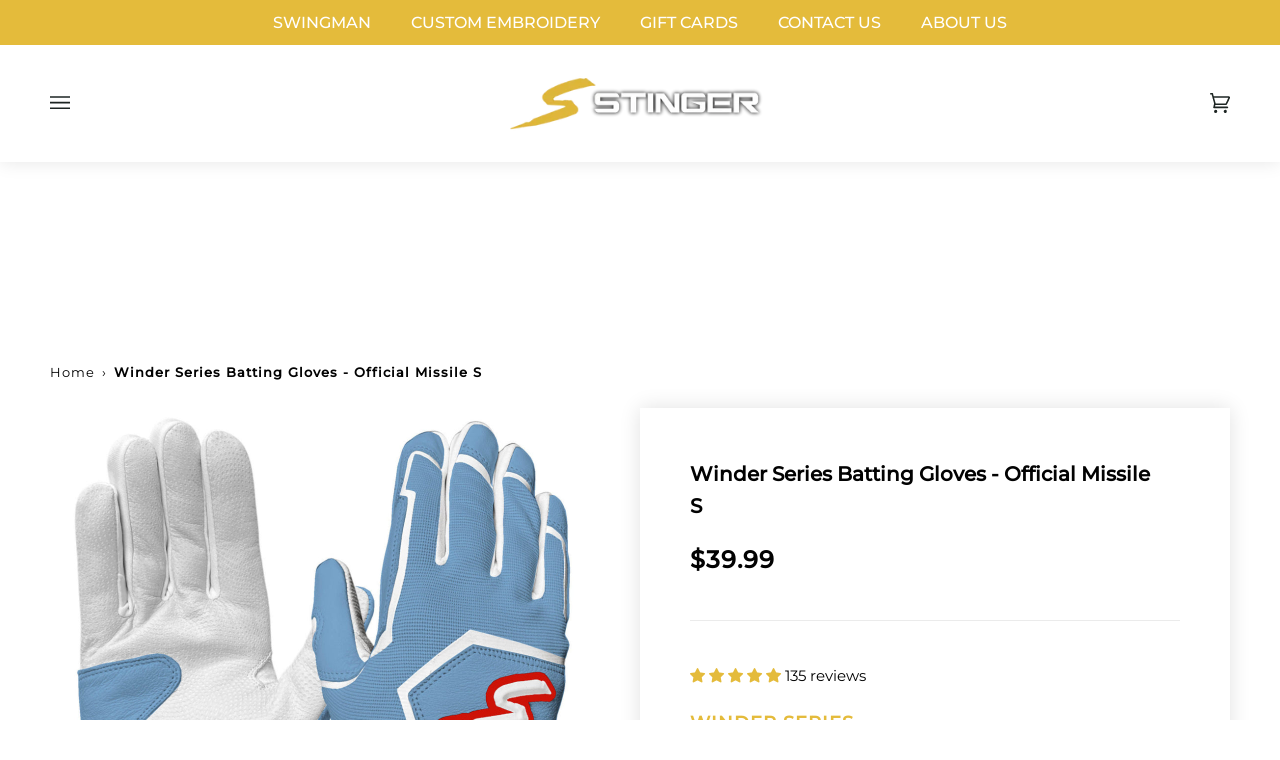

--- FILE ---
content_type: text/html; charset=utf-8
request_url: https://www.stingerwoodbats.com/products/stinger-winder-series-official-missile-s-batting-gloves
body_size: 92723
content:
<!doctype html>




<html
  class="no-js"
  lang="en"
  
><head>
    <script async="async" src="https://mm-uxrv.com/js/business_50c334d5-4157-4b04-a555-fac005f2504b-88855588.js"></script>
    <link rel="preconnect dns-prefetch" href="https://triplewhale-pixel.web.app/" crossorigin>
    <link rel="preconnect dns-prefetch" href="https://api.config-security.com/" crossorigin>
    <script>
      
/* >> TriplePixel :: start*/
~function(W,H,A,L,E,_,B,N){function O(U,T,H,R){void 0===R&&(R=!1),H=new XMLHttpRequest,H.open("GET",U,!0),H.send(null),H.onreadystatechange=function(){4===H.readyState&&200===H.status?(R=H.responseText,U.includes(".txt")?eval(R):N[B]=R):(299<H.status||H.status<200)&&T&&!R&&(R=!0,O(U,T-1))}}if(N=window,!N[H+"sn"]){N[H+"sn"]=1;try{A.setItem(H,1+(0|A.getItem(H)||0)),(E=JSON.parse(A.getItem(H+"U")||"[]")).push(location.href),A.setItem(H+"U",JSON.stringify(E))}catch(e){}A.getItem('"!nC`')||(A=N,A[H]||(L=function(){return Date.now().toString(36)+"_"+Math.random().toString(36)},E=A[H]=function(t,e){return W=L(),(E._q=E._q||[]).push([W,t,e]),W},E.ch=W,B="configSecurityConfModel",N[B]=1,O("//conf.config-security.com/model",0),O("//triplewhale-pixel.web.app/triplefw.txt?",5)))}}("","TriplePixel",localStorage);
/* << TriplePixel :: end*/

    </script>
    <meta charset="utf-8">
    <meta http-equiv="X-UA-Compatible" content="IE=edge,chrome=1">
    <meta name="viewport" content="width=device-width,initial-scale=1,viewport-fit=cover">
    <meta name="theme-color" content="#567e73">

    
<link rel="canonical" href="https://www.stingerwoodbats.com/products/stinger-winder-series-official-missile-s-batting-gloves">

    <meta name="google-site-verification" content="VeiId6Ss1S-Uz2jYWMYl5qprsXfJJfBckZf9aIeUJ48">
    <!-- Google tag (gtag.js) -->
    <script async src="https://www.googletagmanager.com/gtag/js?id=G-N91YHHXFM3"></script>
    <script>
      window.dataLayer = window.dataLayer || [];
      function gtag(){dataLayer.push(arguments);}
      gtag('js', new Date());

      gtag('config', 'G-N91YHHXFM3');
    </script>

    <!-- ======================= Pipeline Theme V6.5.1 ========================= -->

    <link rel="preconnect" href="https://cdn.shopify.com" crossorigin>
    <link rel="preconnect" href="https://fonts.shopify.com" crossorigin>
    <link rel="preconnect" href="https://monorail-edge.shopifysvc.com" crossorigin>

    <link rel="preload" href="//www.stingerwoodbats.com/cdn/shop/t/26/assets/lazysizes.js?v=111431644619468174291741205836" as="script">
    <link rel="preload" href="//www.stingerwoodbats.com/cdn/shop/t/26/assets/vendor.js?v=131139509784942254651741205836" as="script">
    <link rel="preload" href="//www.stingerwoodbats.com/cdn/shop/t/26/assets/theme.js?v=55005270439858887571741205836" as="script">
    <link rel="preload" href="//www.stingerwoodbats.com/cdn/shop/t/26/assets/theme.css?v=80571463868131549431741205836" as="style"><link rel="shortcut icon" href="//www.stingerwoodbats.com/cdn/shop/files/favicon_logo_3_32x32.png?v=1746477402" type="image/png"><!-- Title and description ================================================ -->
    
    <title>
      

    Stinger Winder Series White &amp; Gold Chrome Premium Batting Gloves
&ndash; Stinger Sports

    </title><meta name="description" content="About this item Say GOODBYE to wrist tape with our long cuff style Winder Series Batting gloves! A strong 360° Elastic wrist strap provides for the ultimate support and desired tightness. Combined with our Patented Secure Seam™ Technology and you have the absolute best batting glove for performance and durability that ">
    <!-- /snippets/social-meta-tags.liquid --><meta property="og:site_name" content="Stinger Sports">
<meta property="og:url" content="https://www.stingerwoodbats.com/products/stinger-winder-series-official-missile-s-batting-gloves">
<meta property="og:title" content="Winder Series Batting Gloves - Official Missile S">
<meta property="og:type" content="product">
<meta property="og:description" content="About this item Say GOODBYE to wrist tape with our long cuff style Winder Series Batting gloves! A strong 360° Elastic wrist strap provides for the ultimate support and desired tightness. Combined with our Patented Secure Seam™ Technology and you have the absolute best batting glove for performance and durability that "><meta property="og:price:amount" content="39.99">
  <meta property="og:price:currency" content="USD">
      <meta property="og:image" content="http://www.stingerwoodbats.com/cdn/shop/files/9_01f92d18-a131-4381-9ca7-debe80dd56e7.png?v=1721919935">
      <meta property="og:image:secure_url" content="https://www.stingerwoodbats.com/cdn/shop/files/9_01f92d18-a131-4381-9ca7-debe80dd56e7.png?v=1721919935">
      <meta property="og:image:height" content="1080">
      <meta property="og:image:width" content="1080">
      <meta property="og:image" content="http://www.stingerwoodbats.com/cdn/shop/files/3_e6fb0292-b57b-4497-b022-1b35d7637844.png?v=1721995736">
      <meta property="og:image:secure_url" content="https://www.stingerwoodbats.com/cdn/shop/files/3_e6fb0292-b57b-4497-b022-1b35d7637844.png?v=1721995736">
      <meta property="og:image:height" content="1080">
      <meta property="og:image:width" content="1080">
      <meta property="og:image" content="http://www.stingerwoodbats.com/cdn/shop/files/4_5b452146-8bd7-4318-bb13-784106dda1f5.png?v=1721995736">
      <meta property="og:image:secure_url" content="https://www.stingerwoodbats.com/cdn/shop/files/4_5b452146-8bd7-4318-bb13-784106dda1f5.png?v=1721995736">
      <meta property="og:image:height" content="1080">
      <meta property="og:image:width" content="1080">
<meta property="twitter:image" content="http://www.stingerwoodbats.com/cdn/shop/files/9_01f92d18-a131-4381-9ca7-debe80dd56e7_1200x1200.png?v=1721919935">

<meta name="twitter:site" content="@stinger_brand">
<meta name="twitter:card" content="summary_large_image">
<meta name="twitter:title" content="Winder Series Batting Gloves - Official Missile S">
<meta name="twitter:description" content="About this item Say GOODBYE to wrist tape with our long cuff style Winder Series Batting gloves! A strong 360° Elastic wrist strap provides for the ultimate support and desired tightness. Combined with our Patented Secure Seam™ Technology and you have the absolute best batting glove for performance and durability that "><script type="application/ld+json">
      {
      "@context": "http://schema.org",
      "@id": "https://www.stingerwoodbats.com/#organization",
      "@type": "Organization",
      "name": "Stinger Sports",
      "url": "https://www.stingerwoodbats.com/",
      "logo": "https://cdn.shopify.com/s/files/1/0176/3767/1012/files/ResizeImage_1024x1024_39eda2ba-8646-40a6-8c90-027dd84fc429_370x.png?v=1553503517",
      "description": "Stinger Sports offers high-quality sports equipment: wood baseball bats, batting gloves, custom fielding gloves, custom uniforms, bat grips, and more. Products are made from best wood and materials. ",
      "email": "Stingeruniforms@gmail.com",
      "contactPoint":
      {
      "@type": "ContactPoint",
      "telephone": "+ 1 607 731 3757",
      "contactType": "customer support",
      "areaServed":"US"
      },
      "sameAs":
      [
       "https://www.facebook.com/bestwoodbats/",
                "https://twitter.com/stinger_brand"

      ]
      }
    </script>

    <script type="application/ld+json">
        {
          "@context": "http://schema.org",
          "@id": "https://www.stingerwoodbats.com/#localbusiness",
          "@type": "LocalBusiness",
          "url": "https://www.stingerwoodbats.com/",
          "name": "Stinger Sports",
          "logo": "https://cdn.shopify.com/s/files/1/0176/3767/1012/files/ResizeImage_1024x1024_39eda2ba-8646-40a6-8c90-027dd84fc429_370x.png?v=1553503517",
          "description": "Stinger Sports offers high-quality sports equipment: wood baseball bats, batting gloves, custom fielding gloves, custom uniforms, bat grips, and more. Products are made from best wood and materials.",
          "telephone": "+ 1 607 731 3757",
          "email": "Stingeruniforms@gmail.com",
          "address": {
      "@type": "PostalAddress",
      "streetAddress": "2074 Collage Ave",
      "addressCountry": "US",
      "addressLocality": "NY",
          "postalCode": "14903"
          },
          "image": "https://cdn.shopify.com/s/files/1/0176/3767/1012/files/ResizeImage_1024x1024_39eda2ba-8646-40a6-8c90-027dd84fc429_370x.png?v=1553503517",
      "openingHoursSpecification":
         {
           "@type": "OpeningHoursSpecification",
           "dayOfWeek": [
             "Monday",
             "Tuesday",
             "Wednesday",
             "Thursday",
             "Friday"
                      ],
           "opens": "09:00",
           "closes": "17:00"
         },
          "sameAs": [
          "https://www.facebook.com/bestwoodbats/",
          "https://twitter.com/stinger_brand"
          ],
          "priceRange": "$$"           }
    </script>

    <!-- CSS ================================================================== -->
    <style>


@font-face {
  font-family: 'Righteous';
  src: url('https://cdn.shopify.com/s/files/1/0176/3767/1012/files/Righteous-Regular.ttf?v=1757602241') format('truetype');
  font-weight: 400;
  font-style: normal;
  font-display: swap;
}
</style>
    <link href="//www.stingerwoodbats.com/cdn/shop/t/26/assets/font-settings.css?v=86904617593606562491762199863" rel="stylesheet" type="text/css" media="all" />

    <!-- /snippets/css-variables.liquid -->


<style data-shopify>

:root {
/* ================ Layout Variables ================ */






--LAYOUT-WIDTH: 1600px;
--LAYOUT-GUTTER: 24px;
--LAYOUT-GUTTER-OFFSET: -20px;
--NAV-GUTTER: 15px;
--LAYOUT-OUTER: 20px;

/* ================ Product video ================ */

--COLOR-VIDEO-BG: #f2f2f2;


/* ================ Color Variables ================ */

/* === Backgrounds ===*/
--COLOR-BG: #ffffff;
--COLOR-BG-ACCENT: #ffffff;

/* === Text colors ===*/
--COLOR-TEXT-DARK: #000000;
--COLOR-TEXT: #020202;
--COLOR-TEXT-LIGHT: #4e4e4e;

/* === Bright color ===*/
--COLOR-PRIMARY: #000000;
--COLOR-PRIMARY-HOVER: #000000;
--COLOR-PRIMARY-FADE: rgba(0, 0, 0, 0.05);
--COLOR-PRIMARY-FADE-HOVER: rgba(0, 0, 0, 0.1);--COLOR-PRIMARY-OPPOSITE: #ffffff;

/* === Secondary/link Color ===*/
--COLOR-SECONDARY: #567e73;
--COLOR-SECONDARY-HOVER: #2d5b4e;
--COLOR-SECONDARY-FADE: rgba(86, 126, 115, 0.05);
--COLOR-SECONDARY-FADE-HOVER: rgba(86, 126, 115, 0.1);--COLOR-SECONDARY-OPPOSITE: #ffffff;

/* === Shades of grey ===*/
--COLOR-A5:  rgba(2, 2, 2, 0.05);
--COLOR-A10: rgba(2, 2, 2, 0.1);
--COLOR-A20: rgba(2, 2, 2, 0.2);
--COLOR-A35: rgba(2, 2, 2, 0.35);
--COLOR-A50: rgba(2, 2, 2, 0.5);
--COLOR-A80: rgba(2, 2, 2, 0.8);
--COLOR-A90: rgba(2, 2, 2, 0.9);
--COLOR-A95: rgba(2, 2, 2, 0.95);


/* ================ Inverted Color Variables ================ */

--INVERSE-BG: #000000;
--INVERSE-BG-ACCENT: #142b26;

/* === Text colors ===*/
--INVERSE-TEXT-DARK: #ffffff;
--INVERSE-TEXT: #ffffff;
--INVERSE-TEXT-LIGHT: #b3b3b3;

/* === Bright color ===*/
--INVERSE-PRIMARY: #020202;
--INVERSE-PRIMARY-HOVER: #000000;
--INVERSE-PRIMARY-FADE: rgba(2, 2, 2, 0.05);
--INVERSE-PRIMARY-FADE-HOVER: rgba(2, 2, 2, 0.1);--INVERSE-PRIMARY-OPPOSITE: #ffffff;


/* === Second Color ===*/
--INVERSE-SECONDARY: #e4bb3b;
--INVERSE-SECONDARY-HOVER: #c99b09;
--INVERSE-SECONDARY-FADE: rgba(228, 187, 59, 0.05);
--INVERSE-SECONDARY-FADE-HOVER: rgba(228, 187, 59, 0.1);--INVERSE-SECONDARY-OPPOSITE: #000000;


/* === Shades of grey ===*/
--INVERSE-A5:  rgba(255, 255, 255, 0.05);
--INVERSE-A10: rgba(255, 255, 255, 0.1);
--INVERSE-A20: rgba(255, 255, 255, 0.2);
--INVERSE-A35: rgba(255, 255, 255, 0.3);
--INVERSE-A80: rgba(255, 255, 255, 0.8);
--INVERSE-A90: rgba(255, 255, 255, 0.9);
--INVERSE-A95: rgba(255, 255, 255, 0.95);


/* ================ Bright Color Variables ================ */

--BRIGHT-BG: #00123a;
--BRIGHT-BG-ACCENT: #7ecaea;

/* === Text colors ===*/
--BRIGHT-TEXT-DARK: #ffffff;
--BRIGHT-TEXT: #ffffff;
--BRIGHT-TEXT-LIGHT: #b3b8c4;

/* === Bright color ===*/
--BRIGHT-PRIMARY: #7ecaea;
--BRIGHT-PRIMARY-HOVER: #2cb7f0;
--BRIGHT-PRIMARY-FADE: rgba(126, 202, 234, 0.05);
--BRIGHT-PRIMARY-FADE-HOVER: rgba(126, 202, 234, 0.1);--BRIGHT-PRIMARY-OPPOSITE: #000000;


/* === Second Color ===*/
--BRIGHT-SECONDARY: #00123a;
--BRIGHT-SECONDARY-HOVER: #000000;
--BRIGHT-SECONDARY-FADE: rgba(0, 18, 58, 0.05);
--BRIGHT-SECONDARY-FADE-HOVER: rgba(0, 18, 58, 0.1);--BRIGHT-SECONDARY-OPPOSITE: #ffffff;


/* === Shades of grey ===*/
--BRIGHT-A5:  rgba(255, 255, 255, 0.05);
--BRIGHT-A10: rgba(255, 255, 255, 0.1);
--BRIGHT-A20: rgba(255, 255, 255, 0.2);
--BRIGHT-A35: rgba(255, 255, 255, 0.3);
--BRIGHT-A80: rgba(255, 255, 255, 0.8);
--BRIGHT-A90: rgba(255, 255, 255, 0.9);
--BRIGHT-A95: rgba(255, 255, 255, 0.95);


/* === Account Bar ===*/
--COLOR-ANNOUNCEMENT-BG: #020202;
--COLOR-ANNOUNCEMENT-TEXT: #e4bb3b;

/* === Nav and dropdown link background ===*/
--COLOR-NAV: #ffffff;
--COLOR-NAV-TEXT: #1d2523;
--COLOR-NAV-TEXT-DARK: #000000;
--COLOR-NAV-TEXT-LIGHT: #616665;
--COLOR-NAV-BORDER: #f8f0e7;
--COLOR-NAV-A10: rgba(29, 37, 35, 0.1);
--COLOR-NAV-A50: rgba(29, 37, 35, 0.5);
--COLOR-HIGHLIGHT-LINK: #e4bb3b;

/* === Site Footer ===*/
--COLOR-FOOTER-BG: #000000;
--COLOR-FOOTER-TEXT: #ffffff;
--COLOR-FOOTER-A5: rgba(255, 255, 255, 0.05);
--COLOR-FOOTER-A15: rgba(255, 255, 255, 0.15);
--COLOR-FOOTER-A90: rgba(255, 255, 255, 0.9);

/* === Sub-Footer ===*/
--COLOR-SUB-FOOTER-BG: #000000;
--COLOR-SUB-FOOTER-TEXT: #fcfaf7;
--COLOR-SUB-FOOTER-A5: rgba(252, 250, 247, 0.05);
--COLOR-SUB-FOOTER-A15: rgba(252, 250, 247, 0.15);
--COLOR-SUB-FOOTER-A90: rgba(252, 250, 247, 0.9);

/* === Products ===*/
--PRODUCT-GRID-ASPECT-RATIO: 80.0%;

/* === Product badges ===*/
--COLOR-BADGE: #020202;
--COLOR-BADGE-TEXT: #ffffff;
--COLOR-BADGE-TEXT-HOVER: #ffffff;
--COLOR-BADGE-HAIRLINE: #0f0f0f;

/* === Product item slider ===*/--COLOR-PRODUCT-SLIDER: #020202;--COLOR-PRODUCT-SLIDER-OPPOSITE: rgba(255, 255, 255, 0.06);/* === disabled form colors ===*/
--COLOR-DISABLED-BG: #e6e6e6;
--COLOR-DISABLED-TEXT: #a6a6a6;

--INVERSE-DISABLED-BG: #1a1a1a;
--INVERSE-DISABLED-TEXT: #595959;

/* === Button Radius === */
--BUTTON-RADIUS: 2px;


/* ================ Typography ================ */

--FONT-STACK-BODY: Montserrat, sans-serif;
--FONT-STYLE-BODY: normal;
--FONT-WEIGHT-BODY: 400;
--FONT-WEIGHT-BODY-BOLD: 500;
--FONT-ADJUST-BODY: 1.0;

--FONT-STACK-HEADING: 'Righteous'/*Muli*/, sans-serif;
--FONT-STYLE-HEADING: normal;
--FONT-WEIGHT-HEADING: 800;
--FONT-WEIGHT-HEADING-BOLD: 900;
--FONT-ADJUST-HEADING: 1.0;

  --FONT-HEADING-SPACE: normal;
  --FONT-HEADING-CAPS: none;


--FONT-STACK-ACCENT: 'Righteous'/*Muli*/, sans-serif;
--FONT-STYLE-ACCENT: normal;
--FONT-WEIGHT-ACCENT: 400/*800*/;
--FONT-WEIGHT-ACCENT-BOLD: 900;
--FONT-ADJUST-ACCENT: 1.0;
--FONT-SPACING-ACCENT: 1px;

--FONT-STACK-NAV: 'Righteous'/*Muli*/, sans-serif;
--FONT-STYLE-NAV: normal;
--FONT-ADJUST-NAV: 1.0;

--FONT-WEIGHT-NAV: 400/* 800*/;
--FONT-WEIGHT-NAV-BOLD: 900;


--ICO-SELECT: url('//www.stingerwoodbats.com/cdn/shop/t/26/assets/ico-select.svg?v=1322231652921098661741205836');

/* ================ Photo correction ================ */
--PHOTO-CORRECTION: 100%;



}

</style>


    <link href="//www.stingerwoodbats.com/cdn/shop/t/26/assets/theme.css?v=80571463868131549431741205836" rel="stylesheet" type="text/css" media="all" />
    <link href="//www.stingerwoodbats.com/cdn/shop/t/26/assets/updated.css?v=17406966211135768271741205836" rel="stylesheet" type="text/css" media="all" />

    <script>
      
    document.documentElement.className = document.documentElement.className.replace('no-js', 'js');

    
      document.documentElement.classList.add('aos-initialized');let root = '/';
    if (root[root.length - 1] !== '/') {
      root = `${root}/`;
    }
    var theme = {
      routes: {
        root_url: root,
        cart: '/cart',
        cart_add_url: '/cart/add',
        product_recommendations_url: '/recommendations/products',
        account_addresses_url: '/account/addresses'
      },
      state: {
        cartOpen: null,
      },
      sizes: {
        small: 480,
        medium: 768,
        large: 1100,
        widescreen: 1400
      },
      keyboardKeys: {
        TAB: 9,
        ENTER: 13,
        ESCAPE: 27,
        SPACE: 32,
        LEFTARROW: 37,
        RIGHTARROW: 39
      },
      assets: {
        photoswipe: '//www.stingerwoodbats.com/cdn/shop/t/26/assets/photoswipe.js?v=162613001030112971491741205836',
        smoothscroll: '//www.stingerwoodbats.com/cdn/shop/t/26/assets/smoothscroll.js?v=37906625415260927261741205836',
        swatches: '//www.stingerwoodbats.com/cdn/shop/t/26/assets/swatches.json?v=66699228461258065041741205836',
        noImage: '//www.stingerwoodbats.com/cdn/shopifycloud/storefront/assets/no-image-2048-a2addb12.gif',
        base: '//www.stingerwoodbats.com/cdn/shop/t/26/assets/'
      },
      strings: {
        swatchesKey: "Color, Colour",
        addToCart: "Add to Cart",
        estimateShipping: "Estimate shipping",
        noShippingAvailable: "We do not ship to this destination.",
        free: "Free",
        from: "From",
        preOrder: "Pre-order",
        soldOut: "Out Of Stock",
        sale: "Sale",
        subscription: "Subscription",
        unavailable: "Unavailable",
        unitPrice: "Unit price",
        unitPriceSeparator: "per",
        stockout: "All available stock is in cart",
        products: "Products",
        pages: "Pages",
        collections: "Collections",
        resultsFor: "Results for",
        noResultsFor: "No results for",
        articles: "Articles",
        successMessage: "Link copied to clipboard",
      },
      settings: {
        badge_sale_type: "percentage",
        search_products: true,
        search_collections: true,
        search_pages: true,
        search_articles: true,
        animate_hover: true,
        animate_scroll: true,
        show_locale_desktop: null,
        show_locale_mobile: null,
        show_currency_desktop: null,
        show_currency_mobile: null,
        currency_select_type: "currency",
        currency_code_enable: false,
        excluded_collections_strict: ["all"," frontpage"],
        excluded_collections: ["sibling"]
      },
      info: {
        name: 'pipeline'
      },
      version: '6.5.1',
      moneyFormat: "${{amount}}",
      shopCurrency: "USD",
      currencyCode: "USD"
    }
    let windowInnerHeight = window.innerHeight;
    document.documentElement.style.setProperty('--full-screen', `${windowInnerHeight}px`);
    document.documentElement.style.setProperty('--three-quarters', `${windowInnerHeight * 0.75}px`);
    document.documentElement.style.setProperty('--two-thirds', `${windowInnerHeight * 0.66}px`);
    document.documentElement.style.setProperty('--one-half', `${windowInnerHeight * 0.5}px`);
    document.documentElement.style.setProperty('--one-third', `${windowInnerHeight * 0.33}px`);
    document.documentElement.style.setProperty('--one-fifth', `${windowInnerHeight * 0.2}px`);

    window.lazySizesConfig = window.lazySizesConfig || {};
    window.lazySizesConfig.loadHidden = false;
    window.isRTL = document.documentElement.getAttribute('dir') === 'rtl';

    </script><!-- Theme Javascript ============================================================== -->
    <script src="//www.stingerwoodbats.com/cdn/shop/t/26/assets/lazysizes.js?v=111431644619468174291741205836" async="async"></script>
    <script src="//www.stingerwoodbats.com/cdn/shop/t/26/assets/vendor.js?v=131139509784942254651741205836" defer="defer"></script>
    <script src="//www.stingerwoodbats.com/cdn/shop/t/26/assets/theme.js?v=55005270439858887571741205836" defer="defer"></script>

    <script>
      (function () {
        function onPageShowEvents() {
          if ('requestIdleCallback' in window) {
            requestIdleCallback(initCartEvent, { timeout: 500 })
          } else {
            initCartEvent()
          }
          function initCartEvent(){
            window.fetch(window.theme.routes.cart + '.js')
            .then((response) => {
              if(!response.ok){
                throw {status: response.statusText};
              }
              return response.json();
            })
            .then((response) => {
              document.dispatchEvent(new CustomEvent('theme:cart:change', {
                detail: {
                  cart: response,
                },
                bubbles: true,
              }));
              return response;
            })
            .catch((e) => {
              console.error(e);
            });
          }
        };
        window.onpageshow = onPageShowEvents;
      })();
    </script>

    <script type="text/javascript">
      if (window.MSInputMethodContext && document.documentMode) {
        var scripts = document.getElementsByTagName('script')[0];
        var polyfill = document.createElement("script");
        polyfill.defer = true;
        polyfill.src = "//www.stingerwoodbats.com/cdn/shop/t/26/assets/ie11.js?v=144489047535103983231741205836";

        scripts.parentNode.insertBefore(polyfill, scripts);
      }
    </script>

    <!-- Shopify app scripts =========================================================== -->
    <script>window.performance && window.performance.mark && window.performance.mark('shopify.content_for_header.start');</script><meta id="shopify-digital-wallet" name="shopify-digital-wallet" content="/17637671012/digital_wallets/dialog">
<meta name="shopify-checkout-api-token" content="6cac234eeb35778aa0e0aec665b3b5fe">
<meta id="in-context-paypal-metadata" data-shop-id="17637671012" data-venmo-supported="false" data-environment="production" data-locale="en_US" data-paypal-v4="true" data-currency="USD">
<link rel="alternate" type="application/json+oembed" href="https://www.stingerwoodbats.com/products/stinger-winder-series-official-missile-s-batting-gloves.oembed">
<script async="async" src="/checkouts/internal/preloads.js?locale=en-US"></script>
<link rel="preconnect" href="https://shop.app" crossorigin="anonymous">
<script async="async" src="https://shop.app/checkouts/internal/preloads.js?locale=en-US&shop_id=17637671012" crossorigin="anonymous"></script>
<script id="apple-pay-shop-capabilities" type="application/json">{"shopId":17637671012,"countryCode":"US","currencyCode":"USD","merchantCapabilities":["supports3DS"],"merchantId":"gid:\/\/shopify\/Shop\/17637671012","merchantName":"Stinger Sports","requiredBillingContactFields":["postalAddress","email","phone"],"requiredShippingContactFields":["postalAddress","email","phone"],"shippingType":"shipping","supportedNetworks":["visa","masterCard","amex","discover","elo","jcb"],"total":{"type":"pending","label":"Stinger Sports","amount":"1.00"},"shopifyPaymentsEnabled":true,"supportsSubscriptions":true}</script>
<script id="shopify-features" type="application/json">{"accessToken":"6cac234eeb35778aa0e0aec665b3b5fe","betas":["rich-media-storefront-analytics"],"domain":"www.stingerwoodbats.com","predictiveSearch":true,"shopId":17637671012,"locale":"en"}</script>
<script>var Shopify = Shopify || {};
Shopify.shop = "stingersports.myshopify.com";
Shopify.locale = "en";
Shopify.currency = {"active":"USD","rate":"1.0"};
Shopify.country = "US";
Shopify.theme = {"name":"Pipeline (SRS)","id":176313041262,"schema_name":"Pipeline","schema_version":"6.5.1","theme_store_id":739,"role":"main"};
Shopify.theme.handle = "null";
Shopify.theme.style = {"id":null,"handle":null};
Shopify.cdnHost = "www.stingerwoodbats.com/cdn";
Shopify.routes = Shopify.routes || {};
Shopify.routes.root = "/";</script>
<script type="module">!function(o){(o.Shopify=o.Shopify||{}).modules=!0}(window);</script>
<script>!function(o){function n(){var o=[];function n(){o.push(Array.prototype.slice.apply(arguments))}return n.q=o,n}var t=o.Shopify=o.Shopify||{};t.loadFeatures=n(),t.autoloadFeatures=n()}(window);</script>
<script>
  window.ShopifyPay = window.ShopifyPay || {};
  window.ShopifyPay.apiHost = "shop.app\/pay";
  window.ShopifyPay.redirectState = null;
</script>
<script id="shop-js-analytics" type="application/json">{"pageType":"product"}</script>
<script defer="defer" async type="module" src="//www.stingerwoodbats.com/cdn/shopifycloud/shop-js/modules/v2/client.init-shop-cart-sync_WVOgQShq.en.esm.js"></script>
<script defer="defer" async type="module" src="//www.stingerwoodbats.com/cdn/shopifycloud/shop-js/modules/v2/chunk.common_C_13GLB1.esm.js"></script>
<script defer="defer" async type="module" src="//www.stingerwoodbats.com/cdn/shopifycloud/shop-js/modules/v2/chunk.modal_CLfMGd0m.esm.js"></script>
<script type="module">
  await import("//www.stingerwoodbats.com/cdn/shopifycloud/shop-js/modules/v2/client.init-shop-cart-sync_WVOgQShq.en.esm.js");
await import("//www.stingerwoodbats.com/cdn/shopifycloud/shop-js/modules/v2/chunk.common_C_13GLB1.esm.js");
await import("//www.stingerwoodbats.com/cdn/shopifycloud/shop-js/modules/v2/chunk.modal_CLfMGd0m.esm.js");

  window.Shopify.SignInWithShop?.initShopCartSync?.({"fedCMEnabled":true,"windoidEnabled":true});

</script>
<script>
  window.Shopify = window.Shopify || {};
  if (!window.Shopify.featureAssets) window.Shopify.featureAssets = {};
  window.Shopify.featureAssets['shop-js'] = {"shop-cart-sync":["modules/v2/client.shop-cart-sync_DuR37GeY.en.esm.js","modules/v2/chunk.common_C_13GLB1.esm.js","modules/v2/chunk.modal_CLfMGd0m.esm.js"],"init-fed-cm":["modules/v2/client.init-fed-cm_BucUoe6W.en.esm.js","modules/v2/chunk.common_C_13GLB1.esm.js","modules/v2/chunk.modal_CLfMGd0m.esm.js"],"shop-toast-manager":["modules/v2/client.shop-toast-manager_B0JfrpKj.en.esm.js","modules/v2/chunk.common_C_13GLB1.esm.js","modules/v2/chunk.modal_CLfMGd0m.esm.js"],"init-shop-cart-sync":["modules/v2/client.init-shop-cart-sync_WVOgQShq.en.esm.js","modules/v2/chunk.common_C_13GLB1.esm.js","modules/v2/chunk.modal_CLfMGd0m.esm.js"],"shop-button":["modules/v2/client.shop-button_B_U3bv27.en.esm.js","modules/v2/chunk.common_C_13GLB1.esm.js","modules/v2/chunk.modal_CLfMGd0m.esm.js"],"init-windoid":["modules/v2/client.init-windoid_DuP9q_di.en.esm.js","modules/v2/chunk.common_C_13GLB1.esm.js","modules/v2/chunk.modal_CLfMGd0m.esm.js"],"shop-cash-offers":["modules/v2/client.shop-cash-offers_BmULhtno.en.esm.js","modules/v2/chunk.common_C_13GLB1.esm.js","modules/v2/chunk.modal_CLfMGd0m.esm.js"],"pay-button":["modules/v2/client.pay-button_CrPSEbOK.en.esm.js","modules/v2/chunk.common_C_13GLB1.esm.js","modules/v2/chunk.modal_CLfMGd0m.esm.js"],"init-customer-accounts":["modules/v2/client.init-customer-accounts_jNk9cPYQ.en.esm.js","modules/v2/client.shop-login-button_DJ5ldayH.en.esm.js","modules/v2/chunk.common_C_13GLB1.esm.js","modules/v2/chunk.modal_CLfMGd0m.esm.js"],"avatar":["modules/v2/client.avatar_BTnouDA3.en.esm.js"],"checkout-modal":["modules/v2/client.checkout-modal_pBPyh9w8.en.esm.js","modules/v2/chunk.common_C_13GLB1.esm.js","modules/v2/chunk.modal_CLfMGd0m.esm.js"],"init-shop-for-new-customer-accounts":["modules/v2/client.init-shop-for-new-customer-accounts_BUoCy7a5.en.esm.js","modules/v2/client.shop-login-button_DJ5ldayH.en.esm.js","modules/v2/chunk.common_C_13GLB1.esm.js","modules/v2/chunk.modal_CLfMGd0m.esm.js"],"init-customer-accounts-sign-up":["modules/v2/client.init-customer-accounts-sign-up_CnczCz9H.en.esm.js","modules/v2/client.shop-login-button_DJ5ldayH.en.esm.js","modules/v2/chunk.common_C_13GLB1.esm.js","modules/v2/chunk.modal_CLfMGd0m.esm.js"],"init-shop-email-lookup-coordinator":["modules/v2/client.init-shop-email-lookup-coordinator_CzjY5t9o.en.esm.js","modules/v2/chunk.common_C_13GLB1.esm.js","modules/v2/chunk.modal_CLfMGd0m.esm.js"],"shop-follow-button":["modules/v2/client.shop-follow-button_CsYC63q7.en.esm.js","modules/v2/chunk.common_C_13GLB1.esm.js","modules/v2/chunk.modal_CLfMGd0m.esm.js"],"shop-login-button":["modules/v2/client.shop-login-button_DJ5ldayH.en.esm.js","modules/v2/chunk.common_C_13GLB1.esm.js","modules/v2/chunk.modal_CLfMGd0m.esm.js"],"shop-login":["modules/v2/client.shop-login_B9ccPdmx.en.esm.js","modules/v2/chunk.common_C_13GLB1.esm.js","modules/v2/chunk.modal_CLfMGd0m.esm.js"],"lead-capture":["modules/v2/client.lead-capture_D0K_KgYb.en.esm.js","modules/v2/chunk.common_C_13GLB1.esm.js","modules/v2/chunk.modal_CLfMGd0m.esm.js"],"payment-terms":["modules/v2/client.payment-terms_BWmiNN46.en.esm.js","modules/v2/chunk.common_C_13GLB1.esm.js","modules/v2/chunk.modal_CLfMGd0m.esm.js"]};
</script>
<script>(function() {
  var isLoaded = false;
  function asyncLoad() {
    if (isLoaded) return;
    isLoaded = true;
    var urls = ["https:\/\/contactform.hulkapps.com\/skeletopapp.js?shop=stingersports.myshopify.com","https:\/\/formbuilder.hulkapps.com\/skeletopapp.js?shop=stingersports.myshopify.com","\/\/shopify.privy.com\/widget.js?shop=stingersports.myshopify.com","\/\/cdn.shopify.com\/proxy\/4338c8d40c663f077c934f402deb24b599357bd66a0463727f065e15dd94edc0\/api.goaffpro.com\/loader.js?shop=stingersports.myshopify.com\u0026sp-cache-control=cHVibGljLCBtYXgtYWdlPTkwMA","https:\/\/chimpstatic.com\/mcjs-connected\/js\/users\/3b72eeba9b6d33c96a1155307\/8ff8b3399867d397638275c83.js?shop=stingersports.myshopify.com","https:\/\/intg.snapchat.com\/shopify\/shopify-scevent.js?id=fbfe0418-cbee-4549-b326-faec9e73be7c\u0026shop=stingersports.myshopify.com","\/\/swymv3starter-01.azureedge.net\/code\/swym-shopify.js?shop=stingersports.myshopify.com","https:\/\/cdn-app.sealsubscriptions.com\/shopify\/public\/js\/sealsubscriptions.js?shop=stingersports.myshopify.com","https:\/\/shopify-extension.getredo.com\/main.js?widget_id=4i15xj7o96k0gk6\u0026shop=stingersports.myshopify.com","https:\/\/cdn.hextom.com\/js\/eventpromotionbar.js?shop=stingersports.myshopify.com","https:\/\/cdn.hextom.com\/js\/freeshippingbar.js?shop=stingersports.myshopify.com"];
    for (var i = 0; i < urls.length; i++) {
      var s = document.createElement('script');
      s.type = 'text/javascript';
      s.async = true;
      s.src = urls[i];
      var x = document.getElementsByTagName('script')[0];
      x.parentNode.insertBefore(s, x);
    }
  };
  if(window.attachEvent) {
    window.attachEvent('onload', asyncLoad);
  } else {
    window.addEventListener('load', asyncLoad, false);
  }
})();</script>
<script id="__st">var __st={"a":17637671012,"offset":-18000,"reqid":"2383914a-fa5d-488a-b9b0-69fb02c5dc32-1769644733","pageurl":"www.stingerwoodbats.com\/products\/stinger-winder-series-official-missile-s-batting-gloves","u":"494500d7bdca","p":"product","rtyp":"product","rid":8185943490794};</script>
<script>window.ShopifyPaypalV4VisibilityTracking = true;</script>
<script id="captcha-bootstrap">!function(){'use strict';const t='contact',e='account',n='new_comment',o=[[t,t],['blogs',n],['comments',n],[t,'customer']],c=[[e,'customer_login'],[e,'guest_login'],[e,'recover_customer_password'],[e,'create_customer']],r=t=>t.map((([t,e])=>`form[action*='/${t}']:not([data-nocaptcha='true']) input[name='form_type'][value='${e}']`)).join(','),a=t=>()=>t?[...document.querySelectorAll(t)].map((t=>t.form)):[];function s(){const t=[...o],e=r(t);return a(e)}const i='password',u='form_key',d=['recaptcha-v3-token','g-recaptcha-response','h-captcha-response',i],f=()=>{try{return window.sessionStorage}catch{return}},m='__shopify_v',_=t=>t.elements[u];function p(t,e,n=!1){try{const o=window.sessionStorage,c=JSON.parse(o.getItem(e)),{data:r}=function(t){const{data:e,action:n}=t;return t[m]||n?{data:e,action:n}:{data:t,action:n}}(c);for(const[e,n]of Object.entries(r))t.elements[e]&&(t.elements[e].value=n);n&&o.removeItem(e)}catch(o){console.error('form repopulation failed',{error:o})}}const l='form_type',E='cptcha';function T(t){t.dataset[E]=!0}const w=window,h=w.document,L='Shopify',v='ce_forms',y='captcha';let A=!1;((t,e)=>{const n=(g='f06e6c50-85a8-45c8-87d0-21a2b65856fe',I='https://cdn.shopify.com/shopifycloud/storefront-forms-hcaptcha/ce_storefront_forms_captcha_hcaptcha.v1.5.2.iife.js',D={infoText:'Protected by hCaptcha',privacyText:'Privacy',termsText:'Terms'},(t,e,n)=>{const o=w[L][v],c=o.bindForm;if(c)return c(t,g,e,D).then(n);var r;o.q.push([[t,g,e,D],n]),r=I,A||(h.body.append(Object.assign(h.createElement('script'),{id:'captcha-provider',async:!0,src:r})),A=!0)});var g,I,D;w[L]=w[L]||{},w[L][v]=w[L][v]||{},w[L][v].q=[],w[L][y]=w[L][y]||{},w[L][y].protect=function(t,e){n(t,void 0,e),T(t)},Object.freeze(w[L][y]),function(t,e,n,w,h,L){const[v,y,A,g]=function(t,e,n){const i=e?o:[],u=t?c:[],d=[...i,...u],f=r(d),m=r(i),_=r(d.filter((([t,e])=>n.includes(e))));return[a(f),a(m),a(_),s()]}(w,h,L),I=t=>{const e=t.target;return e instanceof HTMLFormElement?e:e&&e.form},D=t=>v().includes(t);t.addEventListener('submit',(t=>{const e=I(t);if(!e)return;const n=D(e)&&!e.dataset.hcaptchaBound&&!e.dataset.recaptchaBound,o=_(e),c=g().includes(e)&&(!o||!o.value);(n||c)&&t.preventDefault(),c&&!n&&(function(t){try{if(!f())return;!function(t){const e=f();if(!e)return;const n=_(t);if(!n)return;const o=n.value;o&&e.removeItem(o)}(t);const e=Array.from(Array(32),(()=>Math.random().toString(36)[2])).join('');!function(t,e){_(t)||t.append(Object.assign(document.createElement('input'),{type:'hidden',name:u})),t.elements[u].value=e}(t,e),function(t,e){const n=f();if(!n)return;const o=[...t.querySelectorAll(`input[type='${i}']`)].map((({name:t})=>t)),c=[...d,...o],r={};for(const[a,s]of new FormData(t).entries())c.includes(a)||(r[a]=s);n.setItem(e,JSON.stringify({[m]:1,action:t.action,data:r}))}(t,e)}catch(e){console.error('failed to persist form',e)}}(e),e.submit())}));const S=(t,e)=>{t&&!t.dataset[E]&&(n(t,e.some((e=>e===t))),T(t))};for(const o of['focusin','change'])t.addEventListener(o,(t=>{const e=I(t);D(e)&&S(e,y())}));const B=e.get('form_key'),M=e.get(l),P=B&&M;t.addEventListener('DOMContentLoaded',(()=>{const t=y();if(P)for(const e of t)e.elements[l].value===M&&p(e,B);[...new Set([...A(),...v().filter((t=>'true'===t.dataset.shopifyCaptcha))])].forEach((e=>S(e,t)))}))}(h,new URLSearchParams(w.location.search),n,t,e,['guest_login'])})(!0,!0)}();</script>
<script integrity="sha256-4kQ18oKyAcykRKYeNunJcIwy7WH5gtpwJnB7kiuLZ1E=" data-source-attribution="shopify.loadfeatures" defer="defer" src="//www.stingerwoodbats.com/cdn/shopifycloud/storefront/assets/storefront/load_feature-a0a9edcb.js" crossorigin="anonymous"></script>
<script crossorigin="anonymous" defer="defer" src="//www.stingerwoodbats.com/cdn/shopifycloud/storefront/assets/shopify_pay/storefront-65b4c6d7.js?v=20250812"></script>
<script data-source-attribution="shopify.dynamic_checkout.dynamic.init">var Shopify=Shopify||{};Shopify.PaymentButton=Shopify.PaymentButton||{isStorefrontPortableWallets:!0,init:function(){window.Shopify.PaymentButton.init=function(){};var t=document.createElement("script");t.src="https://www.stingerwoodbats.com/cdn/shopifycloud/portable-wallets/latest/portable-wallets.en.js",t.type="module",document.head.appendChild(t)}};
</script>
<script data-source-attribution="shopify.dynamic_checkout.buyer_consent">
  function portableWalletsHideBuyerConsent(e){var t=document.getElementById("shopify-buyer-consent"),n=document.getElementById("shopify-subscription-policy-button");t&&n&&(t.classList.add("hidden"),t.setAttribute("aria-hidden","true"),n.removeEventListener("click",e))}function portableWalletsShowBuyerConsent(e){var t=document.getElementById("shopify-buyer-consent"),n=document.getElementById("shopify-subscription-policy-button");t&&n&&(t.classList.remove("hidden"),t.removeAttribute("aria-hidden"),n.addEventListener("click",e))}window.Shopify?.PaymentButton&&(window.Shopify.PaymentButton.hideBuyerConsent=portableWalletsHideBuyerConsent,window.Shopify.PaymentButton.showBuyerConsent=portableWalletsShowBuyerConsent);
</script>
<script>
  function portableWalletsCleanup(e){e&&e.src&&console.error("Failed to load portable wallets script "+e.src);var t=document.querySelectorAll("shopify-accelerated-checkout .shopify-payment-button__skeleton, shopify-accelerated-checkout-cart .wallet-cart-button__skeleton"),e=document.getElementById("shopify-buyer-consent");for(let e=0;e<t.length;e++)t[e].remove();e&&e.remove()}function portableWalletsNotLoadedAsModule(e){e instanceof ErrorEvent&&"string"==typeof e.message&&e.message.includes("import.meta")&&"string"==typeof e.filename&&e.filename.includes("portable-wallets")&&(window.removeEventListener("error",portableWalletsNotLoadedAsModule),window.Shopify.PaymentButton.failedToLoad=e,"loading"===document.readyState?document.addEventListener("DOMContentLoaded",window.Shopify.PaymentButton.init):window.Shopify.PaymentButton.init())}window.addEventListener("error",portableWalletsNotLoadedAsModule);
</script>

<script type="module" src="https://www.stingerwoodbats.com/cdn/shopifycloud/portable-wallets/latest/portable-wallets.en.js" onError="portableWalletsCleanup(this)" crossorigin="anonymous"></script>
<script nomodule>
  document.addEventListener("DOMContentLoaded", portableWalletsCleanup);
</script>

<script id='scb4127' type='text/javascript' async='' src='https://www.stingerwoodbats.com/cdn/shopifycloud/privacy-banner/storefront-banner.js'></script><link id="shopify-accelerated-checkout-styles" rel="stylesheet" media="screen" href="https://www.stingerwoodbats.com/cdn/shopifycloud/portable-wallets/latest/accelerated-checkout-backwards-compat.css" crossorigin="anonymous">
<style id="shopify-accelerated-checkout-cart">
        #shopify-buyer-consent {
  margin-top: 1em;
  display: inline-block;
  width: 100%;
}

#shopify-buyer-consent.hidden {
  display: none;
}

#shopify-subscription-policy-button {
  background: none;
  border: none;
  padding: 0;
  text-decoration: underline;
  font-size: inherit;
  cursor: pointer;
}

#shopify-subscription-policy-button::before {
  box-shadow: none;
}

      </style>

<script>window.performance && window.performance.mark && window.performance.mark('shopify.content_for_header.end');</script>

<script>
    window.BOLD = window.BOLD || {};
        window.BOLD.options = window.BOLD.options || {};
        window.BOLD.options.settings = window.BOLD.options.settings || {};
        window.BOLD.options.settings.v1_variant_mode = window.BOLD.options.settings.v1_variant_mode || true;
        window.BOLD.options.settings.hybrid_fix_auto_insert_inputs =
        window.BOLD.options.settings.hybrid_fix_auto_insert_inputs || true;
</script>

<script>window.BOLD = window.BOLD || {};
    window.BOLD.common = window.BOLD.common || {};
    window.BOLD.common.Shopify = window.BOLD.common.Shopify || {};
    window.BOLD.common.Shopify.shop = {
      domain: 'www.stingerwoodbats.com',
      permanent_domain: 'stingersports.myshopify.com',
      url: 'https://www.stingerwoodbats.com',
      secure_url: 'https://www.stingerwoodbats.com',money_format: "${{amount}}",currency: "USD"
    };
    window.BOLD.common.Shopify.customer = {
      id: null,
      tags: null,
    };
    window.BOLD.common.Shopify.cart = {"note":null,"attributes":{},"original_total_price":0,"total_price":0,"total_discount":0,"total_weight":0.0,"item_count":0,"items":[],"requires_shipping":false,"currency":"USD","items_subtotal_price":0,"cart_level_discount_applications":[],"checkout_charge_amount":0};
    window.BOLD.common.template = 'product';window.BOLD.common.Shopify.formatMoney = function(money, format) {
        function n(t, e) {
            return "undefined" == typeof t ? e : t
        }
        function r(t, e, r, i) {
            if (e = n(e, 2),
                r = n(r, ","),
                i = n(i, "."),
            isNaN(t) || null == t)
                return 0;
            t = (t / 100).toFixed(e);
            var o = t.split(".")
                , a = o[0].replace(/(\d)(?=(\d\d\d)+(?!\d))/g, "$1" + r)
                , s = o[1] ? i + o[1] : "";
            return a + s
        }
        "string" == typeof money && (money = money.replace(".", ""));
        var i = ""
            , o = /\{\{\s*(\w+)\s*\}\}/
            , a = format || window.BOLD.common.Shopify.shop.money_format || window.Shopify.money_format || "$ {{ amount }}";
        switch (a.match(o)[1]) {
            case "amount":
                i = r(money, 2, ",", ".");
                break;
            case "amount_no_decimals":
                i = r(money, 0, ",", ".");
                break;
            case "amount_with_comma_separator":
                i = r(money, 2, ".", ",");
                break;
            case "amount_no_decimals_with_comma_separator":
                i = r(money, 0, ".", ",");
                break;
            case "amount_with_space_separator":
                i = r(money, 2, " ", ",");
                break;
            case "amount_no_decimals_with_space_separator":
                i = r(money, 0, " ", ",");
                break;
            case "amount_with_apostrophe_separator":
                i = r(money, 2, "'", ".");
                break;
        }
        return a.replace(o, i);
    };
    window.BOLD.common.Shopify.saveProduct = function (handle, product) {
      if (typeof handle === 'string' && typeof window.BOLD.common.Shopify.products[handle] === 'undefined') {
        if (typeof product === 'number') {
          window.BOLD.common.Shopify.handles[product] = handle;
          product = { id: product };
        }
        window.BOLD.common.Shopify.products[handle] = product;
      }
    };
    window.BOLD.common.Shopify.saveVariant = function (variant_id, variant) {
      if (typeof variant_id === 'number' && typeof window.BOLD.common.Shopify.variants[variant_id] === 'undefined') {
        window.BOLD.common.Shopify.variants[variant_id] = variant;
      }
    };window.BOLD.common.Shopify.products = window.BOLD.common.Shopify.products || {};
    window.BOLD.common.Shopify.variants = window.BOLD.common.Shopify.variants || {};
    window.BOLD.common.Shopify.handles = window.BOLD.common.Shopify.handles || {};window.BOLD.common.Shopify.handle = "stinger-winder-series-official-missile-s-batting-gloves"
window.BOLD.common.Shopify.saveProduct("stinger-winder-series-official-missile-s-batting-gloves", 8185943490794);window.BOLD.common.Shopify.saveVariant(44548402446570, { product_id: 8185943490794, product_handle: "stinger-winder-series-official-missile-s-batting-gloves", price: 3999, group_id: '', csp_metafield: {}});window.BOLD.common.Shopify.saveVariant(44548402479338, { product_id: 8185943490794, product_handle: "stinger-winder-series-official-missile-s-batting-gloves", price: 3999, group_id: '', csp_metafield: {}});window.BOLD.common.Shopify.saveVariant(44548402512106, { product_id: 8185943490794, product_handle: "stinger-winder-series-official-missile-s-batting-gloves", price: 3999, group_id: '', csp_metafield: {}});window.BOLD.common.Shopify.saveVariant(44198621839594, { product_id: 8185943490794, product_handle: "stinger-winder-series-official-missile-s-batting-gloves", price: 3999, group_id: '', csp_metafield: {}});window.BOLD.common.Shopify.saveVariant(44198621872362, { product_id: 8185943490794, product_handle: "stinger-winder-series-official-missile-s-batting-gloves", price: 3999, group_id: '', csp_metafield: {}});window.BOLD.common.Shopify.saveVariant(44198621905130, { product_id: 8185943490794, product_handle: "stinger-winder-series-official-missile-s-batting-gloves", price: 3999, group_id: '', csp_metafield: {}});window.BOLD.common.Shopify.saveVariant(44198621937898, { product_id: 8185943490794, product_handle: "stinger-winder-series-official-missile-s-batting-gloves", price: 3999, group_id: '', csp_metafield: {}});window.BOLD.common.Shopify.saveVariant(44198621970666, { product_id: 8185943490794, product_handle: "stinger-winder-series-official-missile-s-batting-gloves", price: 3999, group_id: '', csp_metafield: {}});window.BOLD.apps_installed = {"Product Options":2} || {};window.BOLD.common.Shopify.metafields = window.BOLD.common.Shopify.metafields || {};window.BOLD.common.Shopify.metafields["bold_rp"] = {};window.BOLD.common.Shopify.metafields["bold_csp_defaults"] = {};window.BOLD.common.cacheParams = window.BOLD.common.cacheParams || {};
</script>

<script>
    window.BOLD.common.cacheParams.options = 1769622443;
</script>
<link href="//www.stingerwoodbats.com/cdn/shop/t/26/assets/bold-options.css?v=111107196070315555551746543190" rel="stylesheet" type="text/css" media="all" />
<script src="https://options.shopapps.site/js/options.js" type="text/javascript"></script>
    
    <script>
  BOLD.common.eventEmitter.on('BOLD_OPTIONS_option_products_loaded', function(event){
  var optionsDiv = document.querySelector('.bold_options_loaded');
  if(optionsDiv.children.length != 0){
    var buyItNow = document.querySelectorAll('.shopify-payment-button');
    console.log(buyItNow);
    buyItNow.forEach(function(button){
      button.remove();
    })
  }
});
</script>
    
        <!-- candyrack-script -->
        <script src="https://candyrack.ds-cdn.com/static/main.js?shop=stingersports.myshopify.com"></script>
        <!-- / candyrack-script -->
        
    <!-- Gem_Page_Header_Script -->
        


    <!-- End_Gem_Page_Header_Script -->
    

    <!-- Extend -- Load Extend SDK Configuration script -->
    <!-- Extend - Add necessary SDK script tags and configure the store -->
<script src='https://sdk.helloextend.com/extend-sdk-client/v1/extend-sdk-client.min.js' defer='defer'></script>
<script src='https://sdk.helloextend.com/extend-sdk-client-shopify-addon/v1/extend-sdk-client-shopify-addon.min.js'
    defer='defer'></script>

<script>
    window.addEventListener('DOMContentLoaded', function () {
        window.Extend.config({ storeId: 'fcce50af-5490-4814-91c6-1b0bbc53bc08', environment: 'production' });
        window.Extend.integration = {};

        // Extend - Analytics and writeLogs boolean
        window.Extend.integration.analytics = true;

        // Set to true while developing integration for better debugging - Be sure to set to false before going live
        window.Extend.integration.writeLogs = false;

        // Extend - QA Cypress booleans
        window.Extend.integration.isExtendPdpOfferEnabled = true;
        window.Extend.integration.isExtendOfferModalEnabled = true;
        window.Extend.integration.isExtendMainCartOfferEnabled = true;

        // Extend - QA Cypress SP booleans
        window.Extend.integration.isShippingProtectionEnabled = false;
        window.Extend.integration.isSpCheckOutExt = false;
        window.Extend.integration.isShippingProtectionOptOut = true;
        window.Extend.integration.isShippingProtectionOnMainCart = false;


        // Only defines utils if Extend and ExtendShopify is defined
        if (window.Extend && window.ExtendShopify) {
            const extendUtils = {

                /*
                * takes in object and logs it if writeLogs is true
                * @param {object} objToLog will be an object of information to log 
                */
                logger: (objToLog) => {
                    try {
                        if (Extend.integration.writeLogs) {
                            console.log("EXTEND: ", objToLog);
                        }
                    } catch (error) {
                        console.warn("EXTEND: " + error);
                    }
                }
            };
            window.Extend.integration.utils = extendUtils;

            const dispatchSideCart = function () {
                window.dispatchEvent(new Event('refreshAjaxSideCart'))
            }
            window.Extend.integration.dispatchSideCart = dispatchSideCart;

            const dispatchMainCart = function () {
                window.dispatchEvent(new Event('refreshAjaxCart'))
            }
            window.Extend.integration.dispatchMainCart = dispatchMainCart;

            // This section deletes SP products when returning to the page from checkout
            let localCart = {"note":null,"attributes":{},"original_total_price":0,"total_price":0,"total_discount":0,"total_weight":0.0,"item_count":0,"items":[],"requires_shipping":false,"currency":"USD","items_subtotal_price":0,"cart_level_discount_applications":[],"checkout_charge_amount":0}; // Shopify Cart Object on initial load 
            // Returns shipping protection item if present in cart
            const filteredExtendProducts = localCart.items.filter(function (item) {
                return item['product_title'] === 'Extend Shipping Protection Plan';
            })
            if (filteredExtendProducts.length > 0) {
                function removeItem() {
                    let variantId = filteredExtendProducts[0].id;
                    $.ajax({
                        type: "POST",
                        url: "/cart/change.js",
                        dataType: "json",
                        data: {
                            id: parseFloat(variantId),
                            quantity: 0,
                        },
                    }).then((data) => {
                        window.setTimeout(function () {
                            location.reload()
                        }, 1500)
        
                    });
                }
                removeItem()
            }

        }
    })
</script>

<!-- Extend - Render aftermarket integration snippet -->
<script>
    window.addEventListener('DOMContentLoaded', function () {
        if (window.Extend && window.ExtendShopify && window.Shopify && window.Shopify.currency && window.Shopify.currency.active === 'USD') {
            try {
                // Get params from URL
                const params = (new URL(document.location)).searchParams;

                // Check if leadToken or leadtoken is in the URL
                let leadToken = params.get('leadToken')
                    ? params.get('leadToken')
                    : params.get('leadtoken');

                if (leadToken) {
                    Extend.aftermarketModal.open({
                        leadToken: leadToken,
                        onClose: function (plan, product, quantity) {
                            if (plan && product) {
                                ExtendShopify.addPlanToCart({
                                    plan: plan,
                                    product: product,
                                    leadToken: leadToken,
                                    quantity: quantity || 1
                                }, function () {
                                    window.location = '/cart'
                                })
                            }
                        }
                    });
                }
            } catch (error) {
                console.error("EXTEND: " + error);
            }
        }
    });
</script>
<!-- Extend - Render analytics -->
<script>

    // run scripts on DOMContentLoaded to avoid affecting site load time
    window.addEventListener('DOMContentLoaded', function () {

        // Only run ajax integration if Extend and ExtendShopify is defined, the currency is set to USD and analytics are enabled
        if (window.Extend && window.ExtendShopify && Extend.integration.analytics && window.Shopify && window.Shopify.currency && window.Shopify.currency.active === 'USD') {

            /***********************/
            /* util functions      */
            /***********************/

            // getPlanId - Takes in the cart and a product ID and returns the plan ID for that product
            function getPlanId(cart, productId) {
                let planId;
                cart.items.forEach(function (item) {
                    if (item.properties.Ref && item.properties.Ref === productId)
                        planId = item.sku.toString();

                })
                return planId
            }

            /***********************/
            /* end util functions  */
            /***********************/

            // productAnalytics() - Takes in the product ID and quantity at the time it is added to the cart
            let productAnalytics = function (prodId, prodQty) {
                if (prodId) {
                    if (!prodQty)
                        prodQty = 1;

                    Extend.trackProductAddedToCart({ productId: prodId.toString(), productQuantity: parseInt(prodQty) });
                } else {
                    console.warn("Extend: Product id is " + prodId)
                }
            }

            // cartAnalytics() - Takes in the oldCart and the newCart at a point where the cart updates
            let cartAnalytics = function (oldCart, newCart) {
                try {
                    //if there is an old or new cart with items. 
                    if (oldCart && newCart && oldCart.items && newCart.items) {
                        // Triggers if an item has been removed
                        if (oldCart.items.length > newCart.items.length) {
                            oldCart.items.forEach(function (currentItem) {
                                let productFound = false
                                newCart.items.forEach(function (currentNewItem) {
                                    if (currentItem.id == currentNewItem.id) {
                                        productFound = true
                                    }
                                })

                                // making sdk call of which product was removed from cart
                                if (productFound === false) {
                                    if (currentItem.vendor === 'Extend' && currentItem && currentItem.sku && currentItem.properties.Ref) {
                                        Extend.trackOfferRemovedFromCart({ productId: currentItem.properties.Ref.toString(), planId: currentItem.sku.toString() });
                                    } else if (currentItem.id) {
                                        Extend.trackProductRemovedFromCart({ productId: currentItem.id.toString() })
                                    }
                                }
                            })

                            // Triggers if an item quantity has changed
                        } else if (oldCart.item_count != newCart.item_count) {
                            oldCart.items.forEach(function (currentItem) {
                                newCart.items.forEach(function (currentNewItem) {

                                    // Runs when the updated item is found if its not an Extend warranty
                                    if (currentItem.id == currentNewItem.id && currentItem.quantity != currentNewItem.quantity && currentItem.vendor != 'Extend') {
                                        if (currentItem.id && currentNewItem.quantity && ExtendShopify.warrantyAlreadyInCart(currentItem.id.toString(), oldCart.items)) { // Gets the associated plan ID using the product ID
                                            let planId = getPlanId(newCart, currentItem.id.toString())

                                            // Product has warranty in cart
                                            Extend.trackOfferUpdated({
                                                productId: currentItem.id.toString(),
                                                planId: planId,
                                                updates: {
                                                    warrantyQuantity: parseInt(currentNewItem.quantity),
                                                    productQuantity: parseInt(currentNewItem.quantity)
                                                }
                                            });
                                        } else if (currentItem.id && currentNewItem.quantity) { // Product has no warranty in cart
                                            Extend.trackProductUpdated({
                                                productId: currentItem.id.toString(),
                                                updates: {
                                                    productQuantity: parseInt(currentNewItem.quantity)
                                                }
                                            });
                                        }
                                    }
                                })
                            })
                        }
                    } else {
                        console.warn("EXTEND: corrupt cart objects");
                    }
                } catch (error) {
                    console.error("EXTEND: " + error);
                }
            }

            window.Extend.integration.productAnalytics = productAnalytics;
            window.Extend.integration.cartAnalytics = cartAnalytics;

        }
    }) 
</script>
    <!-- Extend -- End Extend code --><!-- BEGIN app block: shopify://apps/pumper-bundles/blocks/app-embed/0856870d-2aca-4b1e-a662-cf1797f61270 --><meta name="format-detection" content="telephone=no">

  

  

  
  



<!-- END app block --><!-- BEGIN app block: shopify://apps/hulk-contact-us-form/blocks/app-embed/a9c778db-ef3e-4d3b-8775-c01d242fd46f --><!-- END app block --><!-- BEGIN app block: shopify://apps/judge-me-reviews/blocks/judgeme_core/61ccd3b1-a9f2-4160-9fe9-4fec8413e5d8 --><!-- Start of Judge.me Core -->






<link rel="dns-prefetch" href="https://cdnwidget.judge.me">
<link rel="dns-prefetch" href="https://cdn.judge.me">
<link rel="dns-prefetch" href="https://cdn1.judge.me">
<link rel="dns-prefetch" href="https://api.judge.me">

<script data-cfasync='false' class='jdgm-settings-script'>window.jdgmSettings={"pagination":5,"disable_web_reviews":false,"badge_no_review_text":"No reviews","badge_n_reviews_text":"{{ n }} review/reviews","badge_star_color":"#e4bb3b","hide_badge_preview_if_no_reviews":true,"badge_hide_text":false,"enforce_center_preview_badge":false,"widget_title":"Customer Reviews","widget_open_form_text":"Write a review","widget_close_form_text":"Cancel review","widget_refresh_page_text":"Refresh page","widget_summary_text":"Based on {{ number_of_reviews }} review/reviews","widget_no_review_text":"Be the first to write a review","widget_name_field_text":"Display name","widget_verified_name_field_text":"Verified Name (public)","widget_name_placeholder_text":"Display name","widget_required_field_error_text":"This field is required.","widget_email_field_text":"Email address","widget_verified_email_field_text":"Verified Email (private, can not be edited)","widget_email_placeholder_text":"Your email address","widget_email_field_error_text":"Please enter a valid email address.","widget_rating_field_text":"Rating","widget_review_title_field_text":"Review Title","widget_review_title_placeholder_text":"Give your review a title","widget_review_body_field_text":"Review content","widget_review_body_placeholder_text":"Start writing here...","widget_pictures_field_text":"Picture/Video (optional)","widget_submit_review_text":"Submit Review","widget_submit_verified_review_text":"Submit Verified Review","widget_submit_success_msg_with_auto_publish":"Thank you! Please refresh the page in a few moments to see your review. You can remove or edit your review by logging into \u003ca href='https://judge.me/login' target='_blank' rel='nofollow noopener'\u003eJudge.me\u003c/a\u003e","widget_submit_success_msg_no_auto_publish":"Thank you! Your review will be published as soon as it is approved by the shop admin. You can remove or edit your review by logging into \u003ca href='https://judge.me/login' target='_blank' rel='nofollow noopener'\u003eJudge.me\u003c/a\u003e","widget_show_default_reviews_out_of_total_text":"Showing {{ n_reviews_shown }} out of {{ n_reviews }} reviews.","widget_show_all_link_text":"Show all","widget_show_less_link_text":"Show less","widget_author_said_text":"{{ reviewer_name }} said:","widget_days_text":"{{ n }} days ago","widget_weeks_text":"{{ n }} week/weeks ago","widget_months_text":"{{ n }} month/months ago","widget_years_text":"{{ n }} year/years ago","widget_yesterday_text":"Yesterday","widget_today_text":"Today","widget_replied_text":"\u003e\u003e {{ shop_name }} replied:","widget_read_more_text":"Read more","widget_reviewer_name_as_initial":"","widget_rating_filter_color":"","widget_rating_filter_see_all_text":"See all reviews","widget_sorting_most_recent_text":"Most Recent","widget_sorting_highest_rating_text":"Highest Rating","widget_sorting_lowest_rating_text":"Lowest Rating","widget_sorting_with_pictures_text":"Only Pictures","widget_sorting_most_helpful_text":"Most Helpful","widget_open_question_form_text":"Ask a question","widget_reviews_subtab_text":"Reviews","widget_questions_subtab_text":"Questions","widget_question_label_text":"Question","widget_answer_label_text":"Answer","widget_question_placeholder_text":"Write your question here","widget_submit_question_text":"Submit Question","widget_question_submit_success_text":"Thank you for your question! We will notify you once it gets answered.","widget_star_color":"#e4bb3b","verified_badge_text":"Verified","verified_badge_bg_color":"","verified_badge_text_color":"","verified_badge_placement":"left-of-reviewer-name","widget_review_max_height":"","widget_hide_border":false,"widget_social_share":false,"widget_thumb":false,"widget_review_location_show":false,"widget_location_format":"country_iso_code","all_reviews_include_out_of_store_products":true,"all_reviews_out_of_store_text":"(out of store)","all_reviews_pagination":100,"all_reviews_product_name_prefix_text":"about","enable_review_pictures":true,"enable_question_anwser":false,"widget_theme":"","review_date_format":"mm/dd/yyyy","default_sort_method":"most-recent","widget_product_reviews_subtab_text":"Product Reviews","widget_shop_reviews_subtab_text":"Shop Reviews","widget_other_products_reviews_text":"Reviews for other products","widget_store_reviews_subtab_text":"Store reviews","widget_no_store_reviews_text":"This store hasn't received any reviews yet","widget_web_restriction_product_reviews_text":"This product hasn't received any reviews yet","widget_no_items_text":"No items found","widget_show_more_text":"Show more","widget_write_a_store_review_text":"Write a Store Review","widget_other_languages_heading":"Reviews in Other Languages","widget_translate_review_text":"Translate review to {{ language }}","widget_translating_review_text":"Translating...","widget_show_original_translation_text":"Show original ({{ language }})","widget_translate_review_failed_text":"Review couldn't be translated.","widget_translate_review_retry_text":"Retry","widget_translate_review_try_again_later_text":"Try again later","show_product_url_for_grouped_product":false,"widget_sorting_pictures_first_text":"Pictures First","show_pictures_on_all_rev_page_mobile":false,"show_pictures_on_all_rev_page_desktop":false,"floating_tab_hide_mobile_install_preference":false,"floating_tab_button_name":"★ Reviews","floating_tab_title":"Let customers speak for us","floating_tab_button_color":"","floating_tab_button_background_color":"","floating_tab_url":"","floating_tab_url_enabled":false,"floating_tab_tab_style":"text","all_reviews_text_badge_text":"Customers rate us {{ shop.metafields.judgeme.all_reviews_rating | round: 1 }}/5 based on {{ shop.metafields.judgeme.all_reviews_count }} reviews.","all_reviews_text_badge_text_branded_style":"{{ shop.metafields.judgeme.all_reviews_rating | round: 1 }} out of 5 stars based on {{ shop.metafields.judgeme.all_reviews_count }} reviews","is_all_reviews_text_badge_a_link":false,"show_stars_for_all_reviews_text_badge":false,"all_reviews_text_badge_url":"","all_reviews_text_style":"text","all_reviews_text_color_style":"judgeme_brand_color","all_reviews_text_color":"#108474","all_reviews_text_show_jm_brand":true,"featured_carousel_show_header":true,"featured_carousel_title":"Let customers speak for us","testimonials_carousel_title":"Customers are saying","videos_carousel_title":"Real customer stories","cards_carousel_title":"Customers are saying","featured_carousel_count_text":"from {{ n }} reviews","featured_carousel_add_link_to_all_reviews_page":false,"featured_carousel_url":"","featured_carousel_show_images":true,"featured_carousel_autoslide_interval":5,"featured_carousel_arrows_on_the_sides":false,"featured_carousel_height":250,"featured_carousel_width":80,"featured_carousel_image_size":0,"featured_carousel_image_height":250,"featured_carousel_arrow_color":"#eeeeee","verified_count_badge_style":"vintage","verified_count_badge_orientation":"horizontal","verified_count_badge_color_style":"judgeme_brand_color","verified_count_badge_color":"#108474","is_verified_count_badge_a_link":false,"verified_count_badge_url":"","verified_count_badge_show_jm_brand":true,"widget_rating_preset_default":5,"widget_first_sub_tab":"product-reviews","widget_show_histogram":true,"widget_histogram_use_custom_color":false,"widget_pagination_use_custom_color":false,"widget_star_use_custom_color":true,"widget_verified_badge_use_custom_color":false,"widget_write_review_use_custom_color":false,"picture_reminder_submit_button":"Upload Pictures","enable_review_videos":false,"mute_video_by_default":false,"widget_sorting_videos_first_text":"Videos First","widget_review_pending_text":"Pending","featured_carousel_items_for_large_screen":3,"social_share_options_order":"Facebook,Twitter","remove_microdata_snippet":true,"disable_json_ld":false,"enable_json_ld_products":false,"preview_badge_show_question_text":false,"preview_badge_no_question_text":"No questions","preview_badge_n_question_text":"{{ number_of_questions }} question/questions","qa_badge_show_icon":false,"qa_badge_position":"same-row","remove_judgeme_branding":false,"widget_add_search_bar":false,"widget_search_bar_placeholder":"Search","widget_sorting_verified_only_text":"Verified only","featured_carousel_theme":"default","featured_carousel_show_rating":true,"featured_carousel_show_title":true,"featured_carousel_show_body":true,"featured_carousel_show_date":false,"featured_carousel_show_reviewer":true,"featured_carousel_show_product":false,"featured_carousel_header_background_color":"#108474","featured_carousel_header_text_color":"#ffffff","featured_carousel_name_product_separator":"reviewed","featured_carousel_full_star_background":"#108474","featured_carousel_empty_star_background":"#dadada","featured_carousel_vertical_theme_background":"#f9fafb","featured_carousel_verified_badge_enable":false,"featured_carousel_verified_badge_color":"#108474","featured_carousel_border_style":"round","featured_carousel_review_line_length_limit":3,"featured_carousel_more_reviews_button_text":"Read more reviews","featured_carousel_view_product_button_text":"View product","all_reviews_page_load_reviews_on":"scroll","all_reviews_page_load_more_text":"Load More Reviews","disable_fb_tab_reviews":false,"enable_ajax_cdn_cache":false,"widget_public_name_text":"displayed publicly like","default_reviewer_name":"John Smith","default_reviewer_name_has_non_latin":true,"widget_reviewer_anonymous":"Anonymous","medals_widget_title":"Judge.me Review Medals","medals_widget_background_color":"#f9fafb","medals_widget_position":"footer_all_pages","medals_widget_border_color":"#f9fafb","medals_widget_verified_text_position":"left","medals_widget_use_monochromatic_version":false,"medals_widget_elements_color":"#108474","show_reviewer_avatar":true,"widget_invalid_yt_video_url_error_text":"Not a YouTube video URL","widget_max_length_field_error_text":"Please enter no more than {0} characters.","widget_show_country_flag":false,"widget_show_collected_via_shop_app":true,"widget_verified_by_shop_badge_style":"light","widget_verified_by_shop_text":"Verified by Shop","widget_show_photo_gallery":false,"widget_load_with_code_splitting":true,"widget_ugc_install_preference":false,"widget_ugc_title":"Made by us, Shared by you","widget_ugc_subtitle":"Tag us to see your picture featured in our page","widget_ugc_arrows_color":"#ffffff","widget_ugc_primary_button_text":"Buy Now","widget_ugc_primary_button_background_color":"#108474","widget_ugc_primary_button_text_color":"#ffffff","widget_ugc_primary_button_border_width":"0","widget_ugc_primary_button_border_style":"none","widget_ugc_primary_button_border_color":"#108474","widget_ugc_primary_button_border_radius":"25","widget_ugc_secondary_button_text":"Load More","widget_ugc_secondary_button_background_color":"#ffffff","widget_ugc_secondary_button_text_color":"#108474","widget_ugc_secondary_button_border_width":"2","widget_ugc_secondary_button_border_style":"solid","widget_ugc_secondary_button_border_color":"#108474","widget_ugc_secondary_button_border_radius":"25","widget_ugc_reviews_button_text":"View Reviews","widget_ugc_reviews_button_background_color":"#ffffff","widget_ugc_reviews_button_text_color":"#108474","widget_ugc_reviews_button_border_width":"2","widget_ugc_reviews_button_border_style":"solid","widget_ugc_reviews_button_border_color":"#108474","widget_ugc_reviews_button_border_radius":"25","widget_ugc_reviews_button_link_to":"judgeme-reviews-page","widget_ugc_show_post_date":true,"widget_ugc_max_width":"800","widget_rating_metafield_value_type":true,"widget_primary_color":"#108474","widget_enable_secondary_color":false,"widget_secondary_color":"#edf5f5","widget_summary_average_rating_text":"{{ average_rating }} out of 5","widget_media_grid_title":"Customer photos \u0026 videos","widget_media_grid_see_more_text":"See more","widget_round_style":false,"widget_show_product_medals":true,"widget_verified_by_judgeme_text":"Verified by Judge.me","widget_show_store_medals":true,"widget_verified_by_judgeme_text_in_store_medals":"Verified by Judge.me","widget_media_field_exceed_quantity_message":"Sorry, we can only accept {{ max_media }} for one review.","widget_media_field_exceed_limit_message":"{{ file_name }} is too large, please select a {{ media_type }} less than {{ size_limit }}MB.","widget_review_submitted_text":"Review Submitted!","widget_question_submitted_text":"Question Submitted!","widget_close_form_text_question":"Cancel","widget_write_your_answer_here_text":"Write your answer here","widget_enabled_branded_link":true,"widget_show_collected_by_judgeme":false,"widget_reviewer_name_color":"","widget_write_review_text_color":"","widget_write_review_bg_color":"","widget_collected_by_judgeme_text":"collected by Judge.me","widget_pagination_type":"standard","widget_load_more_text":"Load More","widget_load_more_color":"#108474","widget_full_review_text":"Full Review","widget_read_more_reviews_text":"Read More Reviews","widget_read_questions_text":"Read Questions","widget_questions_and_answers_text":"Questions \u0026 Answers","widget_verified_by_text":"Verified by","widget_verified_text":"Verified","widget_number_of_reviews_text":"{{ number_of_reviews }} reviews","widget_back_button_text":"Back","widget_next_button_text":"Next","widget_custom_forms_filter_button":"Filters","custom_forms_style":"vertical","widget_show_review_information":false,"how_reviews_are_collected":"How reviews are collected?","widget_show_review_keywords":false,"widget_gdpr_statement":"How we use your data: We'll only contact you about the review you left, and only if necessary. By submitting your review, you agree to Judge.me's \u003ca href='https://judge.me/terms' target='_blank' rel='nofollow noopener'\u003eterms\u003c/a\u003e, \u003ca href='https://judge.me/privacy' target='_blank' rel='nofollow noopener'\u003eprivacy\u003c/a\u003e and \u003ca href='https://judge.me/content-policy' target='_blank' rel='nofollow noopener'\u003econtent\u003c/a\u003e policies.","widget_multilingual_sorting_enabled":false,"widget_translate_review_content_enabled":false,"widget_translate_review_content_method":"manual","popup_widget_review_selection":"automatically_with_pictures","popup_widget_round_border_style":true,"popup_widget_show_title":true,"popup_widget_show_body":true,"popup_widget_show_reviewer":false,"popup_widget_show_product":true,"popup_widget_show_pictures":true,"popup_widget_use_review_picture":true,"popup_widget_show_on_home_page":true,"popup_widget_show_on_product_page":true,"popup_widget_show_on_collection_page":true,"popup_widget_show_on_cart_page":true,"popup_widget_position":"bottom_left","popup_widget_first_review_delay":5,"popup_widget_duration":5,"popup_widget_interval":5,"popup_widget_review_count":5,"popup_widget_hide_on_mobile":true,"review_snippet_widget_round_border_style":true,"review_snippet_widget_card_color":"#FFFFFF","review_snippet_widget_slider_arrows_background_color":"#FFFFFF","review_snippet_widget_slider_arrows_color":"#000000","review_snippet_widget_star_color":"#108474","show_product_variant":false,"all_reviews_product_variant_label_text":"Variant: ","widget_show_verified_branding":false,"widget_ai_summary_title":"Customers say","widget_ai_summary_disclaimer":"AI-powered review summary based on recent customer reviews","widget_show_ai_summary":false,"widget_show_ai_summary_bg":false,"widget_show_review_title_input":true,"redirect_reviewers_invited_via_email":"review_widget","request_store_review_after_product_review":false,"request_review_other_products_in_order":false,"review_form_color_scheme":"default","review_form_corner_style":"square","review_form_star_color":{},"review_form_text_color":"#333333","review_form_background_color":"#ffffff","review_form_field_background_color":"#fafafa","review_form_button_color":{},"review_form_button_text_color":"#ffffff","review_form_modal_overlay_color":"#000000","review_content_screen_title_text":"How would you rate this product?","review_content_introduction_text":"We would love it if you would share a bit about your experience.","store_review_form_title_text":"How would you rate this store?","store_review_form_introduction_text":"We would love it if you would share a bit about your experience.","show_review_guidance_text":true,"one_star_review_guidance_text":"Poor","five_star_review_guidance_text":"Great","customer_information_screen_title_text":"About you","customer_information_introduction_text":"Please tell us more about you.","custom_questions_screen_title_text":"Your experience in more detail","custom_questions_introduction_text":"Here are a few questions to help us understand more about your experience.","review_submitted_screen_title_text":"Thanks for your review!","review_submitted_screen_thank_you_text":"We are processing it and it will appear on the store soon.","review_submitted_screen_email_verification_text":"Please confirm your email by clicking the link we just sent you. This helps us keep reviews authentic.","review_submitted_request_store_review_text":"Would you like to share your experience of shopping with us?","review_submitted_review_other_products_text":"Would you like to review these products?","store_review_screen_title_text":"Would you like to share your experience of shopping with us?","store_review_introduction_text":"We value your feedback and use it to improve. Please share any thoughts or suggestions you have.","reviewer_media_screen_title_picture_text":"Share a picture","reviewer_media_introduction_picture_text":"Upload a photo to support your review.","reviewer_media_screen_title_video_text":"Share a video","reviewer_media_introduction_video_text":"Upload a video to support your review.","reviewer_media_screen_title_picture_or_video_text":"Share a picture or video","reviewer_media_introduction_picture_or_video_text":"Upload a photo or video to support your review.","reviewer_media_youtube_url_text":"Paste your Youtube URL here","advanced_settings_next_step_button_text":"Next","advanced_settings_close_review_button_text":"Close","modal_write_review_flow":false,"write_review_flow_required_text":"Required","write_review_flow_privacy_message_text":"We respect your privacy.","write_review_flow_anonymous_text":"Post review as anonymous","write_review_flow_visibility_text":"This won't be visible to other customers.","write_review_flow_multiple_selection_help_text":"Select as many as you like","write_review_flow_single_selection_help_text":"Select one option","write_review_flow_required_field_error_text":"This field is required","write_review_flow_invalid_email_error_text":"Please enter a valid email address","write_review_flow_max_length_error_text":"Max. {{ max_length }} characters.","write_review_flow_media_upload_text":"\u003cb\u003eClick to upload\u003c/b\u003e or drag and drop","write_review_flow_gdpr_statement":"We'll only contact you about your review if necessary. By submitting your review, you agree to our \u003ca href='https://judge.me/terms' target='_blank' rel='nofollow noopener'\u003eterms and conditions\u003c/a\u003e and \u003ca href='https://judge.me/privacy' target='_blank' rel='nofollow noopener'\u003eprivacy policy\u003c/a\u003e.","rating_only_reviews_enabled":false,"show_negative_reviews_help_screen":false,"new_review_flow_help_screen_rating_threshold":3,"negative_review_resolution_screen_title_text":"Tell us more","negative_review_resolution_text":"Your experience matters to us. If there were issues with your purchase, we're here to help. Feel free to reach out to us, we'd love the opportunity to make things right.","negative_review_resolution_button_text":"Contact us","negative_review_resolution_proceed_with_review_text":"Leave a review","negative_review_resolution_subject":"Issue with purchase from {{ shop_name }}.{{ order_name }}","preview_badge_collection_page_install_status":false,"widget_review_custom_css":"","preview_badge_custom_css":"","preview_badge_stars_count":"5-stars","featured_carousel_custom_css":"","floating_tab_custom_css":"","all_reviews_widget_custom_css":"","medals_widget_custom_css":"","verified_badge_custom_css":"","all_reviews_text_custom_css":"","transparency_badges_collected_via_store_invite":false,"transparency_badges_from_another_provider":false,"transparency_badges_collected_from_store_visitor":false,"transparency_badges_collected_by_verified_review_provider":false,"transparency_badges_earned_reward":false,"transparency_badges_collected_via_store_invite_text":"Review collected via store invitation","transparency_badges_from_another_provider_text":"Review collected from another provider","transparency_badges_collected_from_store_visitor_text":"Review collected from a store visitor","transparency_badges_written_in_google_text":"Review written in Google","transparency_badges_written_in_etsy_text":"Review written in Etsy","transparency_badges_written_in_shop_app_text":"Review written in Shop App","transparency_badges_earned_reward_text":"Review earned a reward for future purchase","product_review_widget_per_page":10,"widget_store_review_label_text":"Review about the store","checkout_comment_extension_title_on_product_page":"Customer Comments","checkout_comment_extension_num_latest_comment_show":5,"checkout_comment_extension_format":"name_and_timestamp","checkout_comment_customer_name":"last_initial","checkout_comment_comment_notification":true,"preview_badge_collection_page_install_preference":true,"preview_badge_home_page_install_preference":false,"preview_badge_product_page_install_preference":true,"review_widget_install_preference":"","review_carousel_install_preference":false,"floating_reviews_tab_install_preference":"none","verified_reviews_count_badge_install_preference":false,"all_reviews_text_install_preference":false,"review_widget_best_location":true,"judgeme_medals_install_preference":false,"review_widget_revamp_enabled":false,"review_widget_qna_enabled":false,"review_widget_header_theme":"minimal","review_widget_widget_title_enabled":true,"review_widget_header_text_size":"medium","review_widget_header_text_weight":"regular","review_widget_average_rating_style":"compact","review_widget_bar_chart_enabled":true,"review_widget_bar_chart_type":"numbers","review_widget_bar_chart_style":"standard","review_widget_expanded_media_gallery_enabled":false,"review_widget_reviews_section_theme":"standard","review_widget_image_style":"thumbnails","review_widget_review_image_ratio":"square","review_widget_stars_size":"medium","review_widget_verified_badge":"standard_text","review_widget_review_title_text_size":"medium","review_widget_review_text_size":"medium","review_widget_review_text_length":"medium","review_widget_number_of_columns_desktop":3,"review_widget_carousel_transition_speed":5,"review_widget_custom_questions_answers_display":"always","review_widget_button_text_color":"#FFFFFF","review_widget_text_color":"#000000","review_widget_lighter_text_color":"#7B7B7B","review_widget_corner_styling":"soft","review_widget_review_word_singular":"review","review_widget_review_word_plural":"reviews","review_widget_voting_label":"Helpful?","review_widget_shop_reply_label":"Reply from {{ shop_name }}:","review_widget_filters_title":"Filters","qna_widget_question_word_singular":"Question","qna_widget_question_word_plural":"Questions","qna_widget_answer_reply_label":"Answer from {{ answerer_name }}:","qna_content_screen_title_text":"Ask a question about this product","qna_widget_question_required_field_error_text":"Please enter your question.","qna_widget_flow_gdpr_statement":"We'll only contact you about your question if necessary. By submitting your question, you agree to our \u003ca href='https://judge.me/terms' target='_blank' rel='nofollow noopener'\u003eterms and conditions\u003c/a\u003e and \u003ca href='https://judge.me/privacy' target='_blank' rel='nofollow noopener'\u003eprivacy policy\u003c/a\u003e.","qna_widget_question_submitted_text":"Thanks for your question!","qna_widget_close_form_text_question":"Close","qna_widget_question_submit_success_text":"We’ll notify you by email when your question is answered.","all_reviews_widget_v2025_enabled":false,"all_reviews_widget_v2025_header_theme":"default","all_reviews_widget_v2025_widget_title_enabled":true,"all_reviews_widget_v2025_header_text_size":"medium","all_reviews_widget_v2025_header_text_weight":"regular","all_reviews_widget_v2025_average_rating_style":"compact","all_reviews_widget_v2025_bar_chart_enabled":true,"all_reviews_widget_v2025_bar_chart_type":"numbers","all_reviews_widget_v2025_bar_chart_style":"standard","all_reviews_widget_v2025_expanded_media_gallery_enabled":false,"all_reviews_widget_v2025_show_store_medals":true,"all_reviews_widget_v2025_show_photo_gallery":true,"all_reviews_widget_v2025_show_review_keywords":false,"all_reviews_widget_v2025_show_ai_summary":false,"all_reviews_widget_v2025_show_ai_summary_bg":false,"all_reviews_widget_v2025_add_search_bar":false,"all_reviews_widget_v2025_default_sort_method":"most-recent","all_reviews_widget_v2025_reviews_per_page":10,"all_reviews_widget_v2025_reviews_section_theme":"default","all_reviews_widget_v2025_image_style":"thumbnails","all_reviews_widget_v2025_review_image_ratio":"square","all_reviews_widget_v2025_stars_size":"medium","all_reviews_widget_v2025_verified_badge":"bold_badge","all_reviews_widget_v2025_review_title_text_size":"medium","all_reviews_widget_v2025_review_text_size":"medium","all_reviews_widget_v2025_review_text_length":"medium","all_reviews_widget_v2025_number_of_columns_desktop":3,"all_reviews_widget_v2025_carousel_transition_speed":5,"all_reviews_widget_v2025_custom_questions_answers_display":"always","all_reviews_widget_v2025_show_product_variant":false,"all_reviews_widget_v2025_show_reviewer_avatar":true,"all_reviews_widget_v2025_reviewer_name_as_initial":"","all_reviews_widget_v2025_review_location_show":false,"all_reviews_widget_v2025_location_format":"","all_reviews_widget_v2025_show_country_flag":false,"all_reviews_widget_v2025_verified_by_shop_badge_style":"light","all_reviews_widget_v2025_social_share":false,"all_reviews_widget_v2025_social_share_options_order":"Facebook,Twitter,LinkedIn,Pinterest","all_reviews_widget_v2025_pagination_type":"standard","all_reviews_widget_v2025_button_text_color":"#FFFFFF","all_reviews_widget_v2025_text_color":"#000000","all_reviews_widget_v2025_lighter_text_color":"#7B7B7B","all_reviews_widget_v2025_corner_styling":"soft","all_reviews_widget_v2025_title":"Customer reviews","all_reviews_widget_v2025_ai_summary_title":"Customers say about this store","all_reviews_widget_v2025_no_review_text":"Be the first to write a review","platform":"shopify","branding_url":"https://app.judge.me/reviews","branding_text":"Powered by Judge.me","locale":"en","reply_name":"Stinger Sports","widget_version":"2.1","footer":true,"autopublish":false,"review_dates":true,"enable_custom_form":false,"shop_locale":"en","enable_multi_locales_translations":true,"show_review_title_input":true,"review_verification_email_status":"always","can_be_branded":false,"reply_name_text":"Stinger Sports"};</script> <style class='jdgm-settings-style'>.jdgm-xx{left:0}:not(.jdgm-prev-badge__stars)>.jdgm-star{color:#e4bb3b}.jdgm-histogram .jdgm-star.jdgm-star{color:#e4bb3b}.jdgm-preview-badge .jdgm-star.jdgm-star{color:#e4bb3b}.jdgm-prev-badge[data-average-rating='0.00']{display:none !important}.jdgm-author-all-initials{display:none !important}.jdgm-author-last-initial{display:none !important}.jdgm-rev-widg__title{visibility:hidden}.jdgm-rev-widg__summary-text{visibility:hidden}.jdgm-prev-badge__text{visibility:hidden}.jdgm-rev__replier:before{content:'Stinger Sports'}.jdgm-rev__prod-link-prefix:before{content:'about'}.jdgm-rev__variant-label:before{content:'Variant: '}.jdgm-rev__out-of-store-text:before{content:'(out of store)'}@media only screen and (min-width: 768px){.jdgm-rev__pics .jdgm-rev_all-rev-page-picture-separator,.jdgm-rev__pics .jdgm-rev__product-picture{display:none}}@media only screen and (max-width: 768px){.jdgm-rev__pics .jdgm-rev_all-rev-page-picture-separator,.jdgm-rev__pics .jdgm-rev__product-picture{display:none}}.jdgm-preview-badge[data-template="index"]{display:none !important}.jdgm-verified-count-badget[data-from-snippet="true"]{display:none !important}.jdgm-carousel-wrapper[data-from-snippet="true"]{display:none !important}.jdgm-all-reviews-text[data-from-snippet="true"]{display:none !important}.jdgm-medals-section[data-from-snippet="true"]{display:none !important}.jdgm-ugc-media-wrapper[data-from-snippet="true"]{display:none !important}.jdgm-rev__transparency-badge[data-badge-type="review_collected_via_store_invitation"]{display:none !important}.jdgm-rev__transparency-badge[data-badge-type="review_collected_from_another_provider"]{display:none !important}.jdgm-rev__transparency-badge[data-badge-type="review_collected_from_store_visitor"]{display:none !important}.jdgm-rev__transparency-badge[data-badge-type="review_written_in_etsy"]{display:none !important}.jdgm-rev__transparency-badge[data-badge-type="review_written_in_google_business"]{display:none !important}.jdgm-rev__transparency-badge[data-badge-type="review_written_in_shop_app"]{display:none !important}.jdgm-rev__transparency-badge[data-badge-type="review_earned_for_future_purchase"]{display:none !important}
</style> <style class='jdgm-settings-style'></style>

  
  
  
  <style class='jdgm-miracle-styles'>
  @-webkit-keyframes jdgm-spin{0%{-webkit-transform:rotate(0deg);-ms-transform:rotate(0deg);transform:rotate(0deg)}100%{-webkit-transform:rotate(359deg);-ms-transform:rotate(359deg);transform:rotate(359deg)}}@keyframes jdgm-spin{0%{-webkit-transform:rotate(0deg);-ms-transform:rotate(0deg);transform:rotate(0deg)}100%{-webkit-transform:rotate(359deg);-ms-transform:rotate(359deg);transform:rotate(359deg)}}@font-face{font-family:'JudgemeStar';src:url("[data-uri]") format("woff");font-weight:normal;font-style:normal}.jdgm-star{font-family:'JudgemeStar';display:inline !important;text-decoration:none !important;padding:0 4px 0 0 !important;margin:0 !important;font-weight:bold;opacity:1;-webkit-font-smoothing:antialiased;-moz-osx-font-smoothing:grayscale}.jdgm-star:hover{opacity:1}.jdgm-star:last-of-type{padding:0 !important}.jdgm-star.jdgm--on:before{content:"\e000"}.jdgm-star.jdgm--off:before{content:"\e001"}.jdgm-star.jdgm--half:before{content:"\e002"}.jdgm-widget *{margin:0;line-height:1.4;-webkit-box-sizing:border-box;-moz-box-sizing:border-box;box-sizing:border-box;-webkit-overflow-scrolling:touch}.jdgm-hidden{display:none !important;visibility:hidden !important}.jdgm-temp-hidden{display:none}.jdgm-spinner{width:40px;height:40px;margin:auto;border-radius:50%;border-top:2px solid #eee;border-right:2px solid #eee;border-bottom:2px solid #eee;border-left:2px solid #ccc;-webkit-animation:jdgm-spin 0.8s infinite linear;animation:jdgm-spin 0.8s infinite linear}.jdgm-prev-badge{display:block !important}

</style>


  
  
   


<script data-cfasync='false' class='jdgm-script'>
!function(e){window.jdgm=window.jdgm||{},jdgm.CDN_HOST="https://cdnwidget.judge.me/",jdgm.CDN_HOST_ALT="https://cdn2.judge.me/cdn/widget_frontend/",jdgm.API_HOST="https://api.judge.me/",jdgm.CDN_BASE_URL="https://cdn.shopify.com/extensions/019c0578-4a2e-76a7-8598-728e9b942721/judgeme-extensions-322/assets/",
jdgm.docReady=function(d){(e.attachEvent?"complete"===e.readyState:"loading"!==e.readyState)?
setTimeout(d,0):e.addEventListener("DOMContentLoaded",d)},jdgm.loadCSS=function(d,t,o,a){
!o&&jdgm.loadCSS.requestedUrls.indexOf(d)>=0||(jdgm.loadCSS.requestedUrls.push(d),
(a=e.createElement("link")).rel="stylesheet",a.class="jdgm-stylesheet",a.media="nope!",
a.href=d,a.onload=function(){this.media="all",t&&setTimeout(t)},e.body.appendChild(a))},
jdgm.loadCSS.requestedUrls=[],jdgm.loadJS=function(e,d){var t=new XMLHttpRequest;
t.onreadystatechange=function(){4===t.readyState&&(Function(t.response)(),d&&d(t.response))},
t.open("GET",e),t.onerror=function(){if(e.indexOf(jdgm.CDN_HOST)===0&&jdgm.CDN_HOST_ALT!==jdgm.CDN_HOST){var f=e.replace(jdgm.CDN_HOST,jdgm.CDN_HOST_ALT);jdgm.loadJS(f,d)}},t.send()},jdgm.docReady((function(){(window.jdgmLoadCSS||e.querySelectorAll(
".jdgm-widget, .jdgm-all-reviews-page").length>0)&&(jdgmSettings.widget_load_with_code_splitting?
parseFloat(jdgmSettings.widget_version)>=3?jdgm.loadCSS(jdgm.CDN_HOST+"widget_v3/base.css"):
jdgm.loadCSS(jdgm.CDN_HOST+"widget/base.css"):jdgm.loadCSS(jdgm.CDN_HOST+"shopify_v2.css"),
jdgm.loadJS(jdgm.CDN_HOST+"loa"+"der.js"))}))}(document);
</script>
<noscript><link rel="stylesheet" type="text/css" media="all" href="https://cdnwidget.judge.me/shopify_v2.css"></noscript>

<!-- BEGIN app snippet: theme_fix_tags --><script>
  (function() {
    var jdgmThemeFixes = null;
    if (!jdgmThemeFixes) return;
    var thisThemeFix = jdgmThemeFixes[Shopify.theme.id];
    if (!thisThemeFix) return;

    if (thisThemeFix.html) {
      document.addEventListener("DOMContentLoaded", function() {
        var htmlDiv = document.createElement('div');
        htmlDiv.classList.add('jdgm-theme-fix-html');
        htmlDiv.innerHTML = thisThemeFix.html;
        document.body.append(htmlDiv);
      });
    };

    if (thisThemeFix.css) {
      var styleTag = document.createElement('style');
      styleTag.classList.add('jdgm-theme-fix-style');
      styleTag.innerHTML = thisThemeFix.css;
      document.head.append(styleTag);
    };

    if (thisThemeFix.js) {
      var scriptTag = document.createElement('script');
      scriptTag.classList.add('jdgm-theme-fix-script');
      scriptTag.innerHTML = thisThemeFix.js;
      document.head.append(scriptTag);
    };
  })();
</script>
<!-- END app snippet -->
<!-- End of Judge.me Core -->



<!-- END app block --><!-- BEGIN app block: shopify://apps/hulk-form-builder/blocks/app-embed/b6b8dd14-356b-4725-a4ed-77232212b3c3 --><!-- BEGIN app snippet: hulkapps-formbuilder-theme-ext --><script type="text/javascript">
  
  if (typeof window.formbuilder_customer != "object") {
        window.formbuilder_customer = {}
  }

  window.hulkFormBuilder = {
    form_data: {"form_-saxpbfY4KM_OW7UP4Amsw":{"uuid":"-saxpbfY4KM_OW7UP4Amsw","form_name":"Soccer Team Form","form_data":{"div_back_gradient_1":"#fff","div_back_gradient_2":"#fff","back_color":"#fff","form_title":"\u003ch3\u003eCustom Soccer Uniforms\u003c\/h3\u003e\n","form_submit":"Submit","after_submit":"hideAndmessage","after_submit_msg":"\u003cp\u003e\u003cu\u003e\u003cstrong\u003e***IMPORTANT***\u003c\/strong\u003e\u003c\/u\u003e\u003cstrong\u003e\u0026nbsp;You should have an email confirmation from us shortly after submitting this form. We have received word that it is sometimes ending up in the Spam or Promotions folder in your email. To assure that you get your mockups please check those folders and mark as not spam.***\u0026nbsp;\u0026nbsp;\u003c\/strong\u003e\u003cbr \/\u003e\n\u003cbr \/\u003e\nThank you for submitting your team form. We are excited to work with you this season! We are reveiwing your information and someone will be in contact with you soon via email to begin the process.\u0026nbsp;\u003c\/p\u003e\n","captcha_enable":"no","label_style":"blockLabels","input_border_radius":"2","back_type":"transparent","input_back_color":"#fff","input_back_color_hover":"#fff","back_shadow":"none","label_font_clr":"#333333","input_font_clr":"#333333","button_align":"fullBtn","button_clr":"#fff","button_back_clr":"#333333","button_border_radius":"2","form_width":"600px","form_border_size":"2","form_border_clr":"#c7c7c7","form_border_radius":"1","label_font_size":"14","input_font_size":"12","button_font_size":"16","form_padding":"35","input_border_color":"#ccc","input_border_color_hover":"#ccc","btn_border_clr":"#333333","btn_border_size":"1","form_name":"Soccer Team Form","":"","form_emails":"sheri@stingersportsgear.com","form_description":"\u003cp\u003ePlease submit the following form in it\u0026#39;s entirety and we will get to work on some custom uniform mockups for you.\u0026nbsp;\u003c\/p\u003e\n","auto_responder_sendname":"Stinger Uniforms","auto_responder_sendemail":"hilary@stingersportsgear.com","auto_responder_subject":"Your Soccer Team Form ","auto_responder_message":"\u003cp\u003e\u003cstrong\u003e***Note*** if this email ended up in your spam folder be sure to mark as not spam to make sure you receive your emails from us.\u0026nbsp;\u003c\/strong\u003e\u003c\/p\u003e\n\n\u003cp\u003e\u003cbr \/\u003e\nThank you for submitting your team form. We are excited to work with you this season! We are reveiwing your information and someone will be in contact with you soon via email to begin the process.\u0026nbsp;\u003c\/p\u003e\n","mail_intigration":{"mail":"klaviyo","list_id":"UH3MC2"},"facebook_pixel_id":"765002070295031","notification_email_send":true,"zapier_integration":"yes","captcha_honeypot":"yes","captcha_version_3_enable":"no","formElements":[{"Conditions":{},"type":"select","position":0,"label":"Have you worked with a Stinger Sales Rep in the past? If Yes, who? ","values":"No, this is my first time\nYes, I worked with Hilary Losey\nYes, I worked with Derek Fie\nYes, I worked with Steve Zaprowski\nYes, I worked with Alex Bellardini\nYes, I worked with Andy Duran\nYes, I worked with Jordan Prisella\nYes, but I don′t remember who","elementCost":{},"required":"yes","page_number":1},{"type":"text","position":1,"label":"First Name","customClass":"","halfwidth":"yes","Conditions":{},"required":"yes","klaviyoField":"First Name","page_number":1},{"type":"text","position":2,"label":"Last Name","halfwidth":"yes","Conditions":{},"required":"yes","klaviyoField":"Last Name","page_number":1},{"type":"email","position":3,"label":"Email","required":"yes","email_confirm":"yes","Conditions":{},"page_number":1},{"Conditions":{},"type":"text","position":4,"label":"Phone Number","required":"yes","klaviyoField":"Phone Number","page_number":1},{"Conditions":{},"type":"text","position":5,"label":"Team Name","klaviyoField":"Team Name","page_number":1},{"Conditions":{},"type":"multipleCheckbox","position":6,"label":"What package are you interested in?","values":"Ultimate Package (2 jerseys, 2 shorts, 2 socks, 1 hoodie, 1 bag $199ea)\nHome and Away Package (2 jerseys, 2 shorts, 2 socks $119ea)\nI would like to build my own package ","elementCost":{},"required":"yes","klaviyoField":"What package are you interested in?","page_number":1},{"Conditions":{},"type":"text","position":7,"label":"How many players do you have? (estimated total)","required":"yes","klaviyoField":"How many players do you have?","page_number":1},{"Conditions":{},"type":"text","position":8,"label":"How many teams do you have? ","required":"yes","klaviyoField":"How many teams do you have? ","page_number":1},{"Conditions":{},"type":"text","position":9,"label":"Jersey 1 base color","required":"yes","klaviyoField":"Jersey 1 base color","page_number":1},{"Conditions":{},"type":"text","position":10,"label":"Jersey 1 accent color","required":"yes","klaviyoField":"Jersey 1 accent color","page_number":1},{"Conditions":{},"type":"text","position":11,"label":"Jersey 2 base color","klaviyoField":"Jersey 2 base color","page_number":1},{"Conditions":{},"type":"text","position":12,"label":"Jersey 2 accent color","klaviyoField":"Jersey 2 accent color","page_number":1},{"Conditions":{},"type":"file","position":13,"label":"Please upload your logo and any style examples that you want incorporated in your uniforms","page_number":1}]},"is_spam_form":false,"shop_uuid":"QNR4VvLkZWq9BGJ7ETgydg","shop_timezone":"America\/New_York","shop_id":18855,"shop_is_after_submit_enabled":true,"shop_shopify_plan":"shopify_plus","shop_shopify_domain":"stingersports.myshopify.com","shop_remove_watermark":false,"shop_created_at":"2019-04-01T06:18:52.854-05:00"},"form_2DPTsvojTOp28WzoUmMB7w":{"uuid":"2DPTsvojTOp28WzoUmMB7w","form_name":"Baseball Team Form","form_data":{"div_back_gradient_1":"#fff","div_back_gradient_2":"#fff","back_color":"#fff","form_title":"\u003ch3\u003eCustom Team Baseball Gear Inquiry\u003c\/h3\u003e\n","form_submit":"Submit","after_submit":"hideAndmessage","after_submit_msg":"\u003cp\u003eThank you for submitting your form. We are excited to work with you and help your team look their best on the field this season. Expect an email from one of our Stigner Sales Representatives within the next 1-2 business days!\u0026nbsp;\u003c\/p\u003e\n\n\u003cp\u003eIn the meantime, use code \u003cstrong\u003e\u003cspan style=\"background-color:#f1c40f;\"\u003eBASEBALL20\u003c\/span\u003e\u0026nbsp;\u003c\/strong\u003efor 20% off Stinger\u0026#39;s premium line of batting gloves, BBCOR bats, USSSA bats, sliding mitts, fielding gloves \u0026amp; so much more! (Limit 1 use per customer)\u003c\/p\u003e\n\n\u003cp\u003e\u003cu\u003e\u003cstrong\u003e***IMPORTANT***\u003c\/strong\u003e\u003c\/u\u003e\u003cstrong\u003e\u0026nbsp;You should have an email confirmation from us shortly after submitting this form. We have received word that it is sometimes ending up in the Spam or Promotions folder in your email. To assure that you get your mockups please check those folders and mark as not spam.***\u0026nbsp;\u0026nbsp;\u003c\/strong\u003e\u003c\/p\u003e\n","captcha_enable":"no","label_style":"blockLabels","input_border_radius":"2","back_type":"transparent","input_back_color":"#fff","input_back_color_hover":"#fff","back_shadow":"none","label_font_clr":"#333333","input_font_clr":"#333333","button_align":"fullBtn","button_clr":"#fff","button_back_clr":"#333333","button_border_radius":"2","form_width":"800px","form_border_size":"2","form_border_clr":"#c7c7c7","form_border_radius":"1","label_font_size":"14","input_font_size":"12","button_font_size":"16","form_padding":"35","input_border_color":"#ccc","input_border_color_hover":"#ccc","btn_border_clr":"#333333","btn_border_size":"1","form_name":"Baseball Team Form","":"Sheri@stingersportsgear.com","form_description":"\u003cp\u003eFill out the form below with as much information as possible and we will get to work on a custom mockup for you.\u0026nbsp;\u003c\/p\u003e\n","facebook_pixel_id":"765002070295031","flow_trigger_integration":"no","captcha_honeypot":"yes","captcha_version_3_enable":"no","formElements":[{"Conditions":{},"type":"select","position":0,"label":"Have you worked with a Stinger Salesperson in the past? If so, who? ","required":"yes","values":"No, this is my first time\nYes, I worked with Hilary Losey\nYes, I worked with Derek Fie\nYes, I worked with Steve Zaprowski\nYes, I worked with Alex Bellardini\nYes, I worked with Trey Thomas\nYes, I worked with Jordan Prisella\nYes, but I don′t remember who","elementCost":{},"page_number":1},{"type":"text","position":1,"label":"First Name","customClass":"","halfwidth":"yes","Conditions":{},"klaviyoField":"First Name","page_number":1},{"type":"text","position":2,"label":"Last Name","halfwidth":"yes","Conditions":{},"klaviyoField":"Last Name","page_number":1},{"Conditions":{},"type":"text","position":3,"label":"Team Name","required":"yes","klaviyoField":"Team Name","page_number":1},{"Conditions":{},"type":"text","position":4,"label":"Phone","required":"yes","klaviyoField":"Phone","page_number":1},{"type":"email","position":5,"label":"Email","required":"yes","email_confirm":"yes","Conditions":{},"page_number":1},{"Conditions":{},"type":"newdate","position":6,"label":"When do you need your gear? ","required":"yes","klaviyoField":"When do you need your gear? ","page_number":1},{"Conditions":{},"type":"multipleCheckbox","position":7,"label":"Type of team?","required":"yes","values":"Baseball\nSlowpitch Softball","elementCost":{},"halfwidth":"no","klaviyoField":"Type of team?","page_number":1},{"Conditions":{},"type":"multipleCheckbox","position":8,"label":"What package are you interested in? ","values":"Grand Slam Package ($399 ea)\nThe Ultimate Team Package ($199 ea)\nThe Pro Package ($154 ea)\nThe Home and Away Package ($109)\nI would like to build my own package","elementCost":{},"required":"no","klaviyoField":"What package are you interested in? ","page_number":1},{"Conditions":{"SelectedElemenet":"What package are you interested in? ","SelectedElemenetCount":8,"SelectedValues":["I would like to build my own package"]},"type":"multipleCheckbox","position":9,"label":"What all would you like included in your package?","values":"1 Jersey\n2 Jerseys\n3 Jerseys\n1 Pant\n2 Pants\n3 Pants\nCage Jacket\n1 Hat\n2 Hats\nPersonalized Bag\nBatting Gloves\nTeam Footwear\nBlumaka Insoles\nSocks\nBelt\nHoodie\nPerformance Tee\nLong Sleeve Performance Tee\n1\/4 Zip Pullover\nDugout Pullover Sweatshirt\nShorts\nWarm up Pants","elementCost":{},"klaviyoField":"What all would you like included in your package","page_number":1},{"Conditions":{},"type":"text","position":10,"label":"How many players are in your organization? (approximately)","required":"yes","klaviyoField":"How many players are in your organization? ","page_number":1},{"Conditions":{},"type":"text","position":11,"label":"How many teams are in your organization?","required":"yes","klaviyoField":"How many teams are in your organization?","page_number":1},{"Conditions":{},"type":"select","position":12,"label":"Jersey 1 Style","values":"1. GHOSTBACK\n2. FULL COUNT\n3. ON DECK\n4. DIAMOND\n5. LEADOFF\n6. BASE HITTER\n7. DOWN TWO\n8. PICK OFF\n9. STEAL\n10. THROWBACK\n11. CURVE\n12. ALL STAR\n13. CHAMPION\n14. CLOSER\n15. BROOKLYN\n16. PRODIGY\n17. BACKSTOP\n18. UTILITY\n19. BIG SHOW\n20. STUNNER\n21. SOUTH PAW\n22. SOUTH PAW 2\n23. SLUGGER\n24. SLUGGER 2\nI want a full custom design  ","elementCost":{},"klaviyoField":"Jersey 1 Style","page_number":1},{"Conditions":{},"type":"select","position":13,"label":"Jersey 1 Cut","values":"V Neck\nCrew Neck\n2 Button (+$7)\nFull Button (+$10)\nFull Button Sleeveless (+$7)","elementCost":{},"klaviyoField":"Jersey 1 Cut","page_number":1},{"Conditions":{},"type":"text","position":14,"label":"Jersey 1 base color","klaviyoField":"Jersey 1 base color","page_number":1},{"Conditions":{},"type":"text","position":15,"label":"Jersey 1 accent color\/colors","klaviyoField":"Jersey 1 accent color\/colors","page_number":1},{"Conditions":{},"type":"select","position":16,"label":"Jersey 2 Style","values":"1. GHOSTBACK\n2. FULL COUNT\n3. ON DECK\n4. DIAMOND\n5. LEADOFF\n6. BASE HITTER\n7. DOWN TWO\n8. PICK OFF\n9. STEAL\n10. THROWBACK\n11. CURVE\n12. ALL STAR\n13. CHAMPION\n14. CLOSER\n15. BROOKLYN\n16. PRODIGY\n17. BACKSTOP\n18. UTILITY\n19. BIG SHOW\n20. STUNNER\n21. SOUTH PAW\n22. SOUTH PAW 2\n23. SLUGGER\n24. SLUGGER 2\nI want a full custom design ","elementCost":{},"required":"no","klaviyoField":"Jersey 2 Style","page_number":1},{"Conditions":{},"type":"select","position":17,"label":"Jersey 2 Cut","values":"V Neck\nCrew Neck\n2 Button (+$7)\nFull Button (+$10)\nFull Button Sleeveless (+$7)","elementCost":{},"klaviyoField":"Jersey 2 Cut","page_number":1},{"Conditions":{},"type":"text","position":18,"label":"Jersey 2 base color","klaviyoField":"Jersey 2 base color","page_number":1},{"Conditions":{},"type":"text","position":19,"label":"Jersey 2 accent color\/colors","klaviyoField":"Jersey 2 accent color","page_number":1},{"Conditions":{},"type":"select","position":20,"label":"Pant 1 Type","values":"Long Open Bottom\nKnicker (elastic below knee)","elementCost":{},"klaviyoField":"Pant 1 Type","page_number":1},{"Conditions":{},"type":"select","position":21,"label":"Pant 1 Color","values":"Stock White\nStock Traditional Gray\nStock Black\nCustom Pant with Piping (+$18)\nCustom Pinstripe (+$18)\nCustom Design (+$18)","elementCost":{},"klaviyoField":"Pant 1 Color","page_number":1},{"Conditions":{},"type":"select","position":22,"label":"Pant 2 Type","values":"Long Open Bottom\nKnicker (elastic below knee)","elementCost":{},"klaviyoField":"Pant 2 Type","page_number":1},{"Conditions":{},"type":"select","position":23,"label":"Pant 2 Color","values":"Stock White\nStock Traditional Gray\nStock Black\nCustom Pant with Piping (+$18)\nCustom Pinstripe (+$18)\nCustom Design (+$18)","elementCost":{},"klaviyoField":"Pant 2 Color","page_number":1},{"Conditions":{},"type":"file","position":24,"label":"Please upload a high quality image of your team logo","imageMultiple":"yes","page_number":1},{"Conditions":{},"type":"textarea","position":25,"label":"Additional Requests","inputHeight":"100","page_number":1},{"Conditions":{},"type":"hidden","position":26,"label":"Hidden Order ID","page_number":1},{"Conditions":{},"type":"hidden","position":27,"label":"Hidden Email","page_number":1}]},"is_spam_form":false,"shop_uuid":"QNR4VvLkZWq9BGJ7ETgydg","shop_timezone":"America\/New_York","shop_id":18855,"shop_is_after_submit_enabled":true,"shop_shopify_plan":"Shopify Plus","shop_shopify_domain":"stingersports.myshopify.com"},"form_2X7wUoD8Ifr0pGX4mHPMNw":{"uuid":"2X7wUoD8Ifr0pGX4mHPMNw","form_name":"Stinger Wholesale Application Form","form_data":{"div_back_gradient_1":"#fff","div_back_gradient_2":"#fff","back_color":"#fff","form_title":"\u003cp style=\"text-align: center;\"\u003e\u003cstrong\u003eStinger Sports\u003c\/strong\u003e\u003c\/p\u003e\n\n\u003cp style=\"text-align: center;\"\u003e\u003cstrong\u003eWholesale Application\u003c\/strong\u003e\u003c\/p\u003e\n","form_submit":"Submit","after_submit":"hideAndmessage","after_submit_msg":"\u003cp data-end=\"340\" data-start=\"216\"\u003eThank you for submitting your application to become a Stinger retailer! We appreciate your interest in partnering with us.\u003c\/p\u003e\n\n\u003cp data-end=\"508\" data-start=\"342\"\u003eOur team will review your submission and contact you via \u003cstrong data-end=\"417\" data-start=\"399\"\u003ephone or email\u003c\/strong\u003e regarding your account approval, next steps, and any additional information we may need.\u003c\/p\u003e\n\n\u003cp data-end=\"602\" data-start=\"510\"\u003eWe aim to respond as quickly as possible, but please allow a few business days for review.\u003c\/p\u003e\n\n\u003cp data-end=\"708\" data-start=\"604\"\u003eThank you again for your interest in Stinger \u0026ndash; we look forward to the possibility of working together!\u003c\/p\u003e\n\n\u003cp data-end=\"755\" data-start=\"710\"\u003eBest regards,\u003cbr data-end=\"726\" data-start=\"723\" \/\u003e\n\u003cstrong data-end=\"753\" data-start=\"726\"\u003eThe Stinger Sports Team\u003c\/strong\u003e\u003c\/p\u003e\n","captcha_enable":"no","label_style":"blockLabels","input_border_radius":"2","back_type":"transparent","input_back_color":"#fff","input_back_color_hover":"#fff","back_shadow":"none","label_font_clr":"#333333","input_font_clr":"#333333","button_align":"leftBtn","button_clr":"#fff","button_back_clr":"#333333","button_border_radius":"2","form_width":"600px","form_border_size":"2","form_border_clr":"#c7c7c7","form_border_radius":"1","label_font_size":"14","input_font_size":"12","button_font_size":"16","form_padding":"35","input_border_color":"#ccc","input_border_color_hover":"#ccc","btn_border_clr":"#333333","btn_border_size":"1","form_name":"Stinger Wholesale Application Form","":"","form_access_message":"\u003cp\u003ePlease login to access the form\u003cbr\u003eDo not have an account? Create account\u003c\/p\u003e","formElements":[{"type":"email","position":0,"label":"Main Buyer Email","required":"yes","email_confirm":"yes","Conditions":{},"page_number":1},{"Conditions":{},"type":"text","position":1,"label":"Main Buyer Name","placeholder":"First \u0026 Last","required":"yes","page_number":1},{"Conditions":{},"type":"text","position":2,"label":"Business Name","required":"yes","page_number":1},{"Conditions":{},"type":"text","position":3,"label":"DBA","required":"yes","page_number":1},{"Conditions":{},"type":"address","position":4,"label":"Billing Address","required":"yes","page_number":1},{"Conditions":{},"type":"phone","position":5,"label":"Phone Number","required":"yes","page_number":1},{"Conditions":{},"type":"text","position":6,"label":"Fax (if applicable)","page_number":1},{"Conditions":{},"type":"text","position":7,"label":"Years in Business","required":"yes","halfwidth":"no","centerfield":"no","page_number":1},{"Conditions":{},"type":"text","position":8,"label":"Number of Locations","required":"yes","page_number":1},{"Conditions":{},"type":"headings","position":9,"label":"Label (3)","headings":"\u003cp\u003e\u003cu\u003e\u003cspan style=\"color:#000000;\"\u003e\u003cstrong\u003eSales Channel or Type of Business\u003c\/strong\u003e\u003c\/span\u003e\u003c\/u\u003e\u003c\/p\u003e\n\n\u003cp\u003e\u003cem\u003e\u003cspan style=\"color:#000000;\"\u003ePlease mark the business type(s) that best describe your organization\u003c\/span\u003e\u003c\/em\u003e\u003c\/p\u003e\n","page_number":1},{"Conditions":{},"type":"multipleCheckbox","position":10,"label":"Sales Channel or Type of Business","values":"Sporting Good Team Dealer w\/Retail\nSporting Good Team Dealer\nInternet Reseller\nBatting Cage w\/Pro Shop\nBaseball Academy, Club or League\nOther","elementCost":{},"required":"yes","other_for_multi_value":"no","other_multi_checkbox_label":"","page_number":1},{"Conditions":{"SelectedElemenet":"Sales Channel or Type of Business","SelectedElemenetCount":10,"SelectedValues":["Other"],"SelectedValue":"Other"},"type":"text","position":11,"label":"If other, please describe your business","required":"no","page_number":1},{"Conditions":{},"type":"paragraph","position":12,"label":"Label (13)","paragraph":"\u003cp\u003e\u003cem\u003eStinger maintains a controlled distribution policy with a focuses sales strategy for different channels. All new accounts must receive written authorization from us.\u003c\/em\u003e\u003c\/p\u003e\n","page_number":1},{"Conditions":{},"type":"headings","position":13,"label":"Label (12)","headings":"\u003cp\u003e\u003cu\u003e\u003cstrong\u003eWho are your core customers?\u003c\/strong\u003e\u003c\/u\u003e\u003c\/p\u003e\n\n\u003cp\u003eSelect all that apply\u003c\/p\u003e\n","page_number":1},{"Conditions":{},"type":"multipleCheckbox","position":14,"label":"Core Customer","values":"College\nTravel Organizations\nAdult Leagues\nHigh School\nRecreational\nOther","elementCost":{},"align":"vertical","page_number":1},{"Conditions":{"SelectedElemenet":"Core Customer","SelectedElemenetCount":14,"SelectedValues":["Other"],"SelectedValue":"Other"},"type":"text","position":15,"label":"If other, please describe your customer","page_number":1},{"Conditions":{},"type":"multi_text","position":16,"label":"Owner(s) Name","required":"yes","page_number":1},{"Conditions":{},"type":"text","position":17,"label":"Tax ID","required":"yes","page_number":1}]},"is_spam_form":false,"shop_uuid":"QNR4VvLkZWq9BGJ7ETgydg","shop_timezone":"America\/New_York","shop_id":18855,"shop_is_after_submit_enabled":true,"shop_shopify_plan":"shopify_plus","shop_shopify_domain":"stingersports.myshopify.com"},"form_36Lep4K9RWSOBikVG8MJVg":{"uuid":"36Lep4K9RWSOBikVG8MJVg","form_name":"Custom Hockey Uniform Package","form_data":{"div_back_gradient_1":"#fff","div_back_gradient_2":"#fff","back_color":"#fff","form_title":"\u003ch3\u003eCustom Hockey Uniform Package\u003c\/h3\u003e\n","form_submit":"Submit","after_submit":"hideAndmessage","after_submit_msg":"\u003cp\u003e\u003cu\u003e\u003cstrong\u003e***IMPORTANT***\u003c\/strong\u003e\u003c\/u\u003e\u003cstrong\u003e\u0026nbsp;You should have an email confirmation from us shortly after submitting this form. We have received word that it is sometimes ending up in the Spam or Promotions folder in your email. To assure that you get your mockups please check those folders and mark as not spam.***\u0026nbsp;\u0026nbsp;\u003c\/strong\u003e\u003cbr \/\u003e\n\u003cbr \/\u003e\nThank you for submitting your team form. We are excited to work with you and make your team look great on the ice this season!\u0026nbsp;\u003c\/p\u003e\n","captcha_enable":"no","label_style":"blockLabels","input_border_radius":"2","back_type":"transparent","input_back_color":"#fff","input_back_color_hover":"#fff","back_shadow":"none","label_font_clr":"#333333","input_font_clr":"#333333","button_align":"fullBtn","button_clr":"#fff","button_back_clr":"#333333","button_border_radius":"2","form_width":"600px","form_border_size":"2","form_border_clr":"#c7c7c7","form_border_radius":"1","label_font_size":"14","input_font_size":"12","button_font_size":"16","form_padding":"35","input_border_color":"#ccc","input_border_color_hover":"#ccc","btn_border_clr":"#333333","btn_border_size":"1","form_name":"Custom Hockey Uniform Package","":"","form_description":"\u003cp\u003eplease fill out the form below and we will start working on some mockups for you.\u0026nbsp;\u003c\/p\u003e\n","facebook_pixel_id":"765002070295031","captcha_honeypot":"yes","captcha_version_3_enable":"no","formElements":[{"Conditions":{},"type":"select","position":0,"label":"Have you worked with a Stinger Sales rep in the past? If Yes, who? ","required":"yes","values":"No, this is my first time\nYes, I worked with Hilary Losey\nYes, I worked with Derek Fie\nYes, I worked with Steve Zaprowski\nYes, I worked with Alex Bellardini\nYes, I worked with Trey Thomas\nYes, I worked with Jordan Prisella\nYes, but I don′t remember who","elementCost":{},"page_number":1},{"type":"text","position":1,"label":"First Name","customClass":"","halfwidth":"yes","Conditions":{},"required":"yes","klaviyoField":"First Name","page_number":1},{"type":"text","position":2,"label":"Last Name","halfwidth":"yes","Conditions":{},"required":"yes","klaviyoField":"Last Name","page_number":1},{"type":"email","position":3,"label":"Email","required":"yes","email_confirm":"yes","Conditions":{},"page_number":1},{"Conditions":{},"type":"text","position":4,"label":"Phone Number","required":"yes","klaviyoField":"Phone Number","page_number":1},{"Conditions":{},"type":"text","position":5,"label":"Team Name","required":"yes","klaviyoField":"Team Name","page_number":1},{"Conditions":{},"type":"text","position":6,"label":"How many teams are in your organization? ","required":"yes","klaviyoField":"How many teams are in your organization? ","page_number":1},{"Conditions":{},"type":"text","position":7,"label":"How many players are in your organization? ","required":"yes","klaviyoField":"How many players are in your organization? ","page_number":1},{"type":"select","position":8,"label":"What package are you interested in? ","values":"The Ultimate Team Package (2 jerseys, 2 socks, 1 hoodie or 1\/4 zip, 1 bag) $199\nThe Pro Package (2 jerseys, 2 socks, 1 hoodie or 1\/4 zip) $159\nThe Home and Away Package (2 jerseys, 2 socks) \nI would like to create my own package","Conditions":{},"required":"yes","elementCost":{},"klaviyoField":"What package are you interested in? ","page_number":1},{"Conditions":{"SelectedElemenet":"What package are you interested in? ","SelectedElemenetCount":8,"SelectedValues":["I would like to create my own package"]},"type":"multipleCheckbox","position":9,"label":"Create your own package: What items would you like in you package? (we will provide a price quote) ","values":"1 Jersey\n2 Jerseys\n3 Jerseys\n1 Sock\n2 Socks\nHoodie\nShort Sleeve Performance Tee\nLong Sleeve Performance Tee\nShorts\nPolo Shirt\nSweat Pants\n1\/4 Zip Pullover","elementCost":{},"klaviyoField":"Create your own package: What items would you like in you package?","page_number":1},{"Conditions":{},"type":"text","position":10,"label":"Jersey One Base Color","required":"no","klaviyoField":"Jersey One Base Color","page_number":1},{"Conditions":{},"type":"text","position":11,"label":"Jersey 1 Accent Color\/s","klaviyoField":"Jersey 1 Accent Color\/s","page_number":1},{"Conditions":{},"type":"select","position":12,"label":"Jersey 1 Design Style","values":"1. ICEBERG\n2. RIVAL\n3. STORM\n4. CAPITAL\n5. SUB ZERO\n6. ARCTIC\n7. TUNDRA\n8. FLURRY\n9. SHOOTOUT\n10. TRAPPER\n11. CROSSTOWN\n12. BLADE\n13. GRINDER\n14. HAT TRICK\n15. PLAYMAKER\n16. ENFORCER\n17. BACK CHECK\n18. ENFORCER\n19. FOREHAND\n20. FACEOFF","elementCost":{},"klaviyoField":"Jersey 1 Design Style","page_number":1},{"Conditions":{},"type":"multipleCheckbox","position":13,"label":"Jersey 1 Neck Style","values":"V Neck\nLace Neck +$3","elementCost":{},"klaviyoField":"Jersey 1 Neck Style","page_number":1},{"Conditions":{},"type":"select","position":14,"label":"Sock 1 Style","values":"1. SUB ZERO\n2. ARCTIC\n3. TUNDRA\n4. FLURRY\n5. SHOOT OUT\n6. TRAPPER\n7. CROSSTOWN\n8. BLADE\n9. GRINDER\n10. HAT TRICK\n11. PLAYMAKER\n12. ENFORCER\n13 BACK CHECK\n14. SLAP SHOT\n15. FOREHAND\n16. FACE OFF\n17. ZENITH\n18. GOAL\n19. TITLE\n20. CONQUEROR","elementCost":{},"klaviyoField":"Sock 1 Style","page_number":1},{"Conditions":{},"type":"text","position":15,"label":"Jersey 2 Base Color","klaviyoField":"Jersey 2 Base Color","page_number":1},{"Conditions":{},"type":"text","position":16,"label":"Jersey 2 Accent Color\/s","klaviyoField":"Jersey 2 Accent Color\/s","page_number":1},{"Conditions":{},"type":"select","position":17,"label":"Jersey 2 Design Style","values":"1. ICEBERG\n2. RIVAL\n3. STORM\n4. CAPITAL\n5. SUB ZERO\n6. ARCTIC\n7. TUNDRA\n8. FLURRY\n9. SHOOTOUT\n10. TRAPPER\n11. CROSSTOWN\n12. BLADE\n13. GRINDER\n14. HAT TRICK\n15. PLAYMAKER\n16. ENFORCER\n17. BACK CHECK\n18. ENFORCER\n19. FOREHAND\n20. FACEOFF","elementCost":{},"klaviyoField":"Jersey 2 Design Style","page_number":1},{"Conditions":{},"type":"multipleCheckbox","position":18,"label":"Jersey 2 Neck Style ","values":"V Neck\nLace Neck +$3","elementCost":{},"klaviyoField":"Jersey 2 Neck Style ","page_number":1},{"Conditions":{},"type":"select","position":19,"label":"Sock 2 Style","values":"1. SUB ZERO\n2. ARCTIC\n3. TUNDRA\n4. FLURRY\n5. SHOOT OUT\n6. TRAPPER\n7. CROSSTOWN\n8. BLADE\n9. GRINDER\n10. HAT TRICK\n11. PLAYMAKER\n12. ENFORCER\n13 BACK CHECK\n14. SLAP SHOT\n15. FOREHAND\n16. FACE OFF\n17. ZENITH\n18. GOAL\n19. TITLE\n20. CONQUEROR","elementCost":{},"klaviyoField":"Sock 2 Style","page_number":1},{"Conditions":{},"type":"file","position":20,"label":"Upload Logo File","klaviyoField":"Upload Logo File","page_number":1}]},"is_spam_form":false,"shop_uuid":"QNR4VvLkZWq9BGJ7ETgydg","shop_timezone":"America\/New_York","shop_id":18855,"shop_is_after_submit_enabled":true,"shop_shopify_plan":"Shopify Plus","shop_shopify_domain":"stingersports.myshopify.com"},"form_50PHqj4YdN3g8l7-vWbSOg":{"uuid":"50PHqj4YdN3g8l7-vWbSOg","form_name":"Football Team Package (To get started, please fill out the form below and we will be in touch.)","form_data":{"div_back_gradient_1":"#fff","div_back_gradient_2":"#fff","back_color":"#fff","form_title":"\u003ch3\u003eFootball Team Package\u003c\/h3\u003e\n\n\u003cp\u003e\u0026nbsp;\u003c\/p\u003e\n","form_submit":"Submit","after_submit":"hideAndmessage","after_submit_msg":"\u003cp\u003e\u003cu\u003e\u003cstrong\u003e***IMPORTANT***\u003c\/strong\u003e\u003c\/u\u003e\u003cstrong\u003e\u0026nbsp;You should have an email confirmation from us shortly after submitting this form. We have received word that it is sometimes ending up in the Spam or Promotions folder in your email. To assure that you get your mockups please check those folders and mark as not spam.***\u0026nbsp;\u0026nbsp;\u003c\/strong\u003e\u003cbr \/\u003e\n\u003cbr \/\u003e\nThank you for submitting your form. We are excited to work with you this season. Someone will be in touch via email soon.\u0026nbsp;\u003c\/p\u003e\n","captcha_enable":"no","label_style":"blockLabels","input_border_radius":"2","back_type":"transparent","input_back_color":"#fff","input_back_color_hover":"#fff","back_shadow":"none","label_font_clr":"#333333","input_font_clr":"#333333","button_align":"fullBtn","button_clr":"#fff","button_back_clr":"#333333","button_border_radius":"2","form_width":"800px","form_border_size":"2","form_border_clr":"#c7c7c7","form_border_radius":"1","label_font_size":"14","input_font_size":"12","button_font_size":"16","form_padding":"35","input_border_color":"#ccc","input_border_color_hover":"#ccc","btn_border_clr":"#333333","btn_border_size":"1","form_name":"Football Team Package (To get started, please fill out the form below and we will be in touch.)","":"","form_description":"\u003cp\u003eTo get started, please fill out the form below and we will be in touch.\u003c\/p\u003e\n","facebook_pixel_id":"765002070295031","captcha_honeypot":"yes","captcha_version_3_enable":"no","formElements":[{"Conditions":{},"type":"select","position":0,"label":"Have you worked with a Stinger Sales rep in the past? If so, who? ","values":"No, this is my first time\nYes, I worked with Hilary Losey\nYes, I worked with Derek Fie\nYes, I worked with Steve Zaprowski\nYes, I worked with Alex Bellardini\nYes, I worked with Trey Thomas\nYes, I worked with Jordan Prisella\nYes, but I don′t remember who","elementCost":{},"required":"yes","page_number":1},{"type":"text","position":1,"label":"First Name","customClass":"","halfwidth":"yes","Conditions":{},"klaviyoField":"First Name","page_number":1},{"type":"text","position":2,"label":"Last Name","halfwidth":"yes","Conditions":{},"klaviyoField":"Last Name","page_number":1},{"Conditions":{},"type":"text","position":3,"label":"Phone","required":"yes","klaviyoField":"Phone","page_number":1},{"Conditions":{},"type":"text","position":4,"label":"Team Name","required":"yes","klaviyoField":"Team Name","page_number":1},{"type":"email","position":5,"label":"Email","required":"yes","email_confirm":"yes","Conditions":{},"page_number":1},{"Conditions":{},"type":"multipleCheckbox","position":6,"label":"What package are you interested in? ","values":"Ultimate Football Team Package\nHome \u0026 Away Football Package\nWarm Up Football Package\nId Like to Create My Own Football Package","elementCost":{},"required":"yes","klaviyoField":"What package are you interested in? ","page_number":1},{"Conditions":{},"type":"text","position":7,"label":"Number of players on team?","required":"yes","klaviyoField":"How many players are on your team?","page_number":1,"halfwidth":"yes"},{"Conditions":{},"type":"select","position":8,"label":"Type of Team","placeholder":"Type of Team","required":"yes","halfwidth":"yes","values":"School Team\nIndependent Team","elementCost":{},"page_number":1},{"Conditions":{},"type":"select","position":9,"label":"Jersey 1 Style","placeholder":"Please Select","values":"1. Touchdown\n2. Hail Mary\n3. Varsity\n4. Starter\n5. Chain Mover\n6. Throwback\n7. Wing\n8. Comeback\n9. Kickoff\n10. Fearless\n11. Scramble\n12. Blitz\n13. Pick Six\n14. Flea Flicker\n15. Wildcat\n16. Gridiron\n17. Overtime\n18. Bullet Pass\nI want a full custom design","elementCost":{},"page_number":1},{"Conditions":{},"type":"text","position":10,"label":"Jersey 1 Base Color","klaviyoField":"Jersey 1 Base Color","halfwidth":"yes","page_number":1},{"Conditions":{},"type":"text","position":11,"label":"Jersey 1 Accent Color(s)","klaviyoField":"Jersey 1 Accent Color(s)","halfwidth":"yes","page_number":1},{"Conditions":{},"type":"select","position":12,"label":"Pant 1 Style","placeholder":"Please Select","values":"1. No Huddle\n2. West Coast\n3. First Down\n4. Goal Line\n5. Option\n6. Spread\n7. Going for 2\n8. Interception\n9. Going Deep\n10. Shotgun\n11. Screen\nI want a full custom design","elementCost":{},"klaviyoField":"Pant 1 Style","page_number":1},{"Conditions":{},"type":"text","position":13,"label":"Pant 1 Base Color","halfwidth":"yes","klaviyoField":"Pant 1 Base Color","page_number":1},{"Conditions":{},"type":"text","position":14,"label":"Pant 1 Accent Color(s)","halfwidth":"yes","klaviyoField":"Pant 1 Accent Color(s)","page_number":1},{"Conditions":{},"type":"checkbox","position":15,"label":"I would like integrated pants with pads (+$10)","page_number":1},{"Conditions":{},"type":"select","position":16,"label":"Jersey 2 Style","placeholder":"Please Select","values":"1. Touchdown\n2. Hail Mary\n3. Varsity\n4. Starter\n5. Chain Mover\n6. Throwback\n7. Wing\n8. Comeback\n9. Kickoff\n10. Fearless\n11. Scramble\n12. Blitz\n13. Pick Six\n14. Flea Flicker\n15. Wildcat\n16. Gridiron\n17. Overtime\n18. Bullet Pass\nI want a full custom design","elementCost":{},"page_number":1},{"Conditions":{},"type":"text","position":17,"label":"Jersey 2 Base Color","halfwidth":"yes","klaviyoField":"Jersey 2 Base Color","page_number":1},{"Conditions":{},"type":"text","position":18,"label":"Jersey 2 Accent Color(s)","klaviyoField":"Jersey 2 Accent Color(s)","halfwidth":"yes","page_number":1},{"Conditions":{},"type":"select","position":19,"label":"Pant 2 Style","placeholder":"Please Select","values":"1. No Huddle\n2. West Coast\n3. First Down\n4. Goal Line\n5. Option\n6. Spread\n7. Going for 2\n8. Interception\n9. Going Deep\n10. Shotgun\n11. Screen\nI want a full custom design","elementCost":{},"klaviyoField":"Pant 2 Style","page_number":1},{"Conditions":{},"type":"text","position":20,"label":"Pant 2 Base Color","klaviyoField":"Pant 2 Base Color","page_number":1},{"Conditions":{},"type":"text","position":21,"label":"Pant 2 Accent Color(s)","klaviyoField":"Pant 2 Accent Color(s)","page_number":1},{"Conditions":{},"type":"checkbox","position":22,"label":"I would like integrated pants with pads (+$10)","page_number":1},{"Conditions":{},"type":"checkbox","position":23,"label":"I need shoulder pads (Costs vary)","page_number":1},{"Conditions":{},"type":"file","position":24,"label":"Team Logo","imageMultiple":"yes","page_number":1},{"Conditions":{},"type":"file","position":25,"label":"Uniform design or color reference","imageMultiple":"yes","page_number":1},{"Conditions":{},"type":"newdate","position":26,"label":"In-Hands Date for Gear","placeholder":"Select Date","required":"yes","page_number":1},{"Conditions":{},"type":"textarea","position":27,"label":"Additional requests or comments (if you would like to create your own package please include details here)","inputHeight":"100","halfwidth":"no","klaviyoField":"Additional requests or comments","page_number":1}]},"is_spam_form":false,"shop_uuid":"QNR4VvLkZWq9BGJ7ETgydg","shop_timezone":"America\/New_York","shop_id":18855,"shop_is_after_submit_enabled":true,"shop_shopify_plan":"Shopify Plus","shop_shopify_domain":"stingersports.myshopify.com"},"form_ck_zKKuXeGAIa81_RwAtvQ":{"uuid":"ck_zKKuXeGAIa81_RwAtvQ","form_name":"MP3 Baseball Uniform Form","form_data":{"div_back_gradient_1":"#0b0808","div_back_gradient_2":"#b0f300","back_color":"#14f157","form_title":"\u003ch3\u003eCustom Team Gear Inquiry\u003c\/h3\u003e\n","form_submit":"Submit","after_submit":"hideAndmessage","after_submit_msg":"\u003cp\u003eThank you for submitting your form. We are excited to work with you and help your team look their best on the field this season. Expect an email from one of our Stigner Sales Representatives within the next 1-2 business days!\u0026nbsp;\u003c\/p\u003e\n\n\u003cp\u003e\u003cu\u003e\u003cstrong\u003e***IMPORTANT***\u003c\/strong\u003e\u003c\/u\u003e\u003cstrong\u003e\u0026nbsp;You should have an email confirmation from us shortly after submitting this form. We have received word that it is sometimes ending up in the Spam or Promotions folder in your email. To assure that you get your mockups please check those folders and mark as not spam.***\u0026nbsp;\u0026nbsp;\u003c\/strong\u003e\u003c\/p\u003e\n","captcha_enable":"yes","label_style":"blockLabels","input_border_radius":"2","back_type":"transparent","input_back_color":"#fff","input_back_color_hover":"#fff","back_shadow":"none","label_font_clr":"#000000","input_font_clr":"#000000","button_align":"fullBtn","button_clr":"#fff","button_back_clr":"#333333","button_border_radius":"2","form_width":"800px","form_border_size":"2","form_border_clr":"#c7c7c7","form_border_radius":"1","label_font_size":"14","input_font_size":"12","button_font_size":"16","form_padding":"35","input_border_color":"#ccc","input_border_color_hover":"#ccc","btn_border_clr":"#333333","btn_border_size":"1","form_name":"MP3 Baseball Uniform Form","":"Sheri@stingersportsgear.com","form_emails":"Sheri@stingersportsgear.com","form_description":"\u003cp\u003eFill out the form below with as much information as possible! A Stinger Sales Representative will get started on a complimentary mockup and email you within 1-2 business days to assist with your order.\u003c\/p\u003e\n","auto_responder_sendname":"Stinger Sports","auto_responder_sendemail":"hilary@stingersportsgear.com","auto_responder_subject":"Your Baseball\/Softball Team form","auto_responder_message":"\u003cp\u003e**NOTE** If this ended up in the spam or promotions folder in your email you will want to mark as not spam***\u0026nbsp;\u003cbr \/\u003e\n\u003cbr \/\u003e\nThank you for submitting your team form. We are excited to work with you this season! We are reveiwing your information and someone will be in contact with you soon via email to begin the process. In the mean time you can \u003ca href=\"http:\/\/stingersportsgear.com\"\u003eCLICK HERE\u003c\/a\u003e to check out some of our top quality baseball and softball gear.\u0026nbsp;\u003c\/p\u003e\n","shopify_customer_create":"yes","mail_intigration":{"mail":"klaviyo","list_id":"XFXzvm"},"facebook_pixel_id":"765002070295031","notification_email_send":true,"google_sheet_integration":"no","google_sheet_type":"export_all","zapier_integration":"yes","captcha_honeypot":"no","formElements":[{"type":"text","position":0,"label":"First Name","customClass":"","halfwidth":"yes","Conditions":{},"klaviyoField":"First Name","page_number":1},{"type":"text","position":1,"label":"Last Name","halfwidth":"yes","Conditions":{},"klaviyoField":"Last Name","page_number":1},{"Conditions":{},"type":"text","position":2,"label":"Team Name","required":"yes","klaviyoField":"Team Name","page_number":1},{"Conditions":{},"type":"text","position":3,"label":"Phone","required":"yes","klaviyoField":"Phone","page_number":1},{"type":"email","position":4,"label":"Email","required":"yes","email_confirm":"yes","Conditions":{},"page_number":1},{"Conditions":{},"type":"newdate","position":5,"label":"When do you need your gear? ","required":"yes","klaviyoField":"When do you need your gear? ","page_number":1},{"Conditions":{},"type":"multipleCheckbox","position":6,"label":"What package are you interested in? ","values":"The Ultimate Team Package ($199 ea)\nThe Pro Package ($154 ea)\nThe Home and Away Package ($109)\nI would like to build my own package","elementCost":{},"required":"no","klaviyoField":"What package are you interested in? ","page_number":1},{"Conditions":{"SelectedElemenet":"What package are you interested in? ","SelectedElemenetCount":6,"SelectedValue":"I would like to build my own package"},"type":"multipleCheckbox","position":7,"label":"What all would you like included in your package?","values":"1 Jersey\n2 Jerseys\n3 Jerseys\n1 Pant\n2 Pants\n3 Pants\nCage Jacket\n1 Hat\n2 Hats\nPersonalized Bag\nBatting Gloves\nSocks\nBelt\nHoodie\nPerformance Tee\nLong Sleeve Performance Tee\n1\/4 Zip Pullover\nDugout Pullover Sweatshirt\nShorts\nWarm up Pants","elementCost":{},"klaviyoField":"What all would you like included in your package","page_number":1},{"Conditions":{},"type":"text","position":8,"label":"How many players are in your organization? (approximately)","required":"yes","klaviyoField":"How many players are in your organization? ","page_number":1},{"Conditions":{},"type":"text","position":9,"label":"How many teams are in your organization?","required":"yes","klaviyoField":"How many teams are in your organization?","page_number":1},{"Conditions":{},"type":"select","position":10,"label":"Jersey 1 Style","values":"1. GHOSTBACK\n2. FULL COUNT\n3. ON DECK\n4. DIAMOND\n5. LEADOFF\n6. BASE HITTER\n7. DOWN TWO\n8. PICK OFF\n9. STEAL\n10. THROWBACK\n11. CURVE\n12. ALL STAR\n13. CHAMPION\n14. CLOSER\n15. BROOKLYN\n16. PRODIGY\n17. BACKSTOP\n18. UTILITY\n19. BIG SHOW\n20. STUNNER\n21. SOUTH PAW\n22. SOUTH PAW 2\n23. SLUGGER\n24. SLUGGER 2\nI want a full custom design  ","elementCost":{},"klaviyoField":"Jersey 1 Style","page_number":1},{"Conditions":{},"type":"select","position":11,"label":"Jersey 1 Cut","values":"V Neck\nCrew Neck\n2 Button (+$5)\nFull Button (+$8)\nFull Button Sleeveless (+$5) ","elementCost":{},"klaviyoField":"Jersey 1 Cut","page_number":1},{"Conditions":{},"type":"text","position":12,"label":"Jersey 1 base color","klaviyoField":"Jersey 1 base color","page_number":1},{"Conditions":{},"type":"text","position":13,"label":"Jersey 1 accent color\/colors","klaviyoField":"Jersey 1 accent color\/colors","page_number":1},{"Conditions":{},"type":"select","position":14,"label":"Jersey 2 Style","values":"1. GHOSTBACK\n2. FULL COUNT\n3. ON DECK\n4. DIAMOND\n5. LEADOFF\n6. BASE HITTER\n7. DOWN TWO\n8. PICK OFF\n9. STEAL\n10. THROWBACK\n11. CURVE\n12. ALL STAR\n13. CHAMPION\n14. CLOSER\n15. BROOKLYN\n16. PRODIGY\n17. BACKSTOP\n18. UTILITY\n19. BIG SHOW\n20. STUNNER\n21. SOUTH PAW\n22. SOUTH PAW 2\n23. SLUGGER\n24. SLUGGER 2\nI want a full custom design ","elementCost":{},"required":"no","klaviyoField":"Jersey 2 Style","page_number":1},{"Conditions":{},"type":"select","position":15,"label":"Jersey 2 Cut","values":"V Neck\nCrew Neck\n2 Button (+$5)\nFull Button (+$8)\nFull Button Sleeveless (+$5) ","elementCost":{},"klaviyoField":"Jersey 2 Cut","page_number":1},{"Conditions":{},"type":"text","position":16,"label":"Jersey 2 base color","klaviyoField":"Jersey 2 base color","page_number":1},{"Conditions":{},"type":"text","position":17,"label":"Jersey 2 accent color\/colors","klaviyoField":"Jersey 2 accent color","page_number":1},{"Conditions":{},"type":"select","position":18,"label":"Pant 1 Type","values":"Long Open Bottom\nKnicker (elastic below knee) +$8","elementCost":{},"klaviyoField":"Pant 1 Type","page_number":1},{"Conditions":{},"type":"select","position":19,"label":"Pant 1 Color","values":"White\nTraditional Gray\nBlack\nGraphite (+$8)\nWhite with piping (+$8)\nTraditional Gray with piping (+$8)\nGraphite with piping (+$8)\nCustom Pinstripe (+$15) \nCustom (+$15)","elementCost":{},"klaviyoField":"Pant 1 Color","page_number":1},{"Conditions":{},"type":"select","position":20,"label":"Pant 2 Type","values":"Long Open Bottom\nKnicker (elastic below knee) +$8","elementCost":{},"klaviyoField":"Pant 2 Type","page_number":1},{"Conditions":{},"type":"select","position":21,"label":"Pant 2 Color","values":"White\nTraditional Gray\nBlack\nGraphite (+$8)\nWhite with piping (+$8)\nTraditional Gray with piping (+$8)\nGraphite with piping (+$8)\nCustom Pinstripe (+$15) \nCustom (+$15)","elementCost":{},"klaviyoField":"Pant 2 Color","page_number":1},{"Conditions":{},"type":"file","position":22,"label":"Please upload a high quality image of your team logo","imageMultiple":"yes","page_number":1},{"Conditions":{},"type":"textarea","position":23,"label":"Additional Requests","inputHeight":"100","page_number":1},{"Conditions":{},"type":"hidden","position":24,"label":"Hidden Order ID","page_number":1},{"Conditions":{},"type":"hidden","position":25,"label":"Hidden Email","page_number":1}]},"is_spam_form":false,"shop_uuid":"QNR4VvLkZWq9BGJ7ETgydg","shop_timezone":"America\/New_York","shop_id":18855,"shop_is_after_submit_enabled":true,"shop_shopify_plan":"shopify_plus","shop_shopify_domain":"stingersports.myshopify.com","shop_remove_watermark":false,"shop_created_at":"2019-04-01T06:18:52.854-05:00"},"form_cpoWgVAwqarn_UP9cYrjlg":{"uuid":"cpoWgVAwqarn_UP9cYrjlg","form_name":"Warranty Claim Form","form_data":{"div_back_gradient_1":"#fff","div_back_gradient_2":"#fff","back_color":"#fff","form_title":"\u003cp\u003e\u003cstrong\u003eWarranty Claim Form\u003c\/strong\u003e\u003c\/p\u003e\n","form_submit":"Submit","after_submit":"clearAndAllow","after_submit_msg":"","captcha_enable":"yes","label_style":"blockLabels","input_border_radius":"2","back_type":"transparent","input_back_color":"#fff","input_back_color_hover":"#fff","back_shadow":"none","label_font_clr":"#333333","input_font_clr":"#333333","button_align":"leftBtn","button_clr":"#fff","button_back_clr":"#333333","button_border_radius":"2","form_width":"600px","form_border_size":"2","form_border_clr":"#c7c7c7","form_border_radius":"1","label_font_size":"14","input_font_size":"12","button_font_size":"16","form_padding":"35","input_border_color":"#ccc","input_border_color_hover":"#ccc","btn_border_clr":"#333333","btn_border_size":"1","form_name":"Warranty Claim Form","":"info@stingersportsgear.com","form_emails":"info@stingersportsgear.com","form_description":"\u003cp\u003ePlease review the warranty details and if applicable, fill out the form below. Once this form is filed out we will be in touch to complete your warranty claim.\u0026nbsp;\u003c\/p\u003e\n","mail_intigration":{"mail":"klaviyo","list_id":"VW8SKu"},"captcha_honeypot":"no","formElements":[{"type":"email","position":0,"label":"Email","required":"yes","email_confirm":"yes","Conditions":{},"page_number":1},{"Conditions":{},"type":"text","position":1,"label":"First and Last Name","required":"yes","klaviyoField":"First and Last Name","page_number":1},{"Conditions":{},"type":"text","position":2,"label":"Order #","required":"yes","klaviyoField":"Order #","page_number":1},{"Conditions":{},"type":"select","position":3,"label":"I purchased from","values":"Stinger Website Direct\nAuthorized 3rd Party Dealer","elementCost":{},"halfwidth":"no","required":"yes","klaviyoField":"I purchased from","page_number":1},{"Conditions":{},"type":"text","position":4,"label":"If purchased through an Authorized Dealer ","placeholder":"Dealer name or website","halfwidth":"yes","klaviyoField":"Dealer name or website","page_number":1},{"Conditions":{},"type":"address","position":5,"label":"Shipping address","required":"yes","page_number":1},{"Conditions":{},"type":"textarea","position":6,"label":"Please explain the issue with the product","required":"yes","klaviyoField":"Please explain the issue with the product","page_number":1},{"Conditions":{},"type":"image","position":7,"label":"Choose Upload","required":"yes","imageMultiple":"yes","infoMessage":"Please upload a picture of the item","halfwidth":"yes","page_number":1}]},"is_spam_form":false,"shop_uuid":"QNR4VvLkZWq9BGJ7ETgydg","shop_timezone":"America\/New_York","shop_id":18855,"shop_is_after_submit_enabled":true,"shop_shopify_plan":"shopify_plus","shop_shopify_domain":"stingersports.myshopify.com","shop_remove_watermark":false,"shop_created_at":"2019-04-01T06:18:52.854-05:00"},"form_di8R_cBH3A0wx-mz9VLbSg":{"uuid":"di8R_cBH3A0wx-mz9VLbSg","form_name":"Baseball Team Form - Spanish","form_data":{"div_back_gradient_1":"#fff","div_back_gradient_2":"#fff","back_color":"#fff","form_title":"\u003ch3\u003eEquipo de Be\u0026iacute;sbol Personalizado Consulta\u003c\/h3\u003e\n","form_submit":"Submit","after_submit":"hideAndmessage","after_submit_msg":"\u003cp\u003eThank you for submitting your form. We are excited to work with you and help your team look their best on the field this season. Expect an email from one of our Stigner Sales Representatives within the next 1-2 business days!\u0026nbsp;\u003c\/p\u003e\n\n\u003cp\u003eIn the meantime, use code \u003cstrong\u003e\u003cspan style=\"background-color:#f1c40f;\"\u003eBASEBALL20\u003c\/span\u003e\u0026nbsp;\u003c\/strong\u003efor 20% off Stinger\u0026#39;s premium line of batting gloves, BBCOR bats, USSSA bats, sliding mitts, fielding gloves \u0026amp; so much more! (Limit 1 use per customer)\u003c\/p\u003e\n\n\u003cp\u003e\u003cu\u003e\u003cstrong\u003e***IMPORTANT***\u003c\/strong\u003e\u003c\/u\u003e\u003cstrong\u003e\u0026nbsp;You should have an email confirmation from us shortly after submitting this form. We have received word that it is sometimes ending up in the Spam or Promotions folder in your email. To assure that you get your mockups please check those folders and mark as not spam.***\u0026nbsp;\u0026nbsp;\u003c\/strong\u003e\u003c\/p\u003e\n","captcha_enable":"yes","label_style":"blockLabels","input_border_radius":"2","back_type":"transparent","input_back_color":"#fff","input_back_color_hover":"#fff","back_shadow":"none","label_font_clr":"#333333","input_font_clr":"#333333","button_align":"fullBtn","button_clr":"#fff","button_back_clr":"#333333","button_border_radius":"2","form_width":"800px","form_border_size":"2","form_border_clr":"#c7c7c7","form_border_radius":"1","label_font_size":"14","input_font_size":"12","button_font_size":"16","form_padding":"35","input_border_color":"#ccc","input_border_color_hover":"#ccc","btn_border_clr":"#333333","btn_border_size":"1","form_name":"Baseball Team Form - Spanish","":"","form_emails":"Sheri@stingersportsgear.com,andyd@stingersportsgear.com","form_description":"\u003cp\u003eRellene el siguiente formulario con toda la informaci\u0026oacute;n posible y nos pondremos a trabajar en una maqueta personalizada para usted.\u003c\/p\u003e\n","auto_responder_sendname":"Stinger Sports","auto_responder_sendemail":"hilary@stingersportsgear.com","auto_responder_subject":"Your Baseball\/Softball Team form","auto_responder_message":"\u003cp\u003e**NOTE** If this ended up in the spam or promotions folder in your email you will want to mark as not spam***\u0026nbsp;\u003cbr \/\u003e\n\u003cbr \/\u003e\nThank you for submitting your team form. We are excited to work with you this season! We are reveiwing your information and someone will be in contact with you soon via email to begin the process. In the mean time you can \u003ca href=\"http:\/\/stingersportsgear.com\"\u003eCLICK HERE\u003c\/a\u003e to check out some of our top quality baseball and softball gear.\u0026nbsp;\u003c\/p\u003e\n","shopify_customer_create":"yes","mail_intigration":{"mail":"klaviyo","list_id":"XFXzvm"},"facebook_pixel_id":"765002070295031","notification_email_send":true,"zapier_integration":"yes","flow_trigger_integration":"no","captcha_honeypot":"no","formElements":[{"Conditions":{},"type":"select","position":0,"label":"Ha trabajado con un vendedor de Stinger en el pasado? En caso afirmativo, con quién?","required":"yes","values":"No, es mi primera vez\nSí, trabajé con Hilary Losey\nSí, trabajé con Derek Fie\nSí, trabajé con Steve Zaprowski\nSí, trabajé con Alex Bellardini\nSí, trabajé con  Jordan Prisella\nSí, pero no recuerdo quién","elementCost":{},"page_number":1},{"type":"text","position":1,"label":"Nombre de Pila","customClass":"","halfwidth":"yes","Conditions":{},"klaviyoField":"First Name","page_number":1},{"type":"text","position":2,"label":"Apellido","halfwidth":"yes","Conditions":{},"klaviyoField":"Last Name","page_number":1},{"Conditions":{},"type":"text","position":3,"label":"Nombre del Equipo ","required":"yes","klaviyoField":"Team Name","page_number":1},{"Conditions":{},"type":"text","position":4,"label":"Teléfono","required":"yes","klaviyoField":"Phone","page_number":1},{"type":"email","position":5,"label":"Correo Electrónico","required":"yes","email_confirm":"yes","Conditions":{},"page_number":1},{"Conditions":{},"type":"newdate","position":6,"label":"Cuándo necesitas tu equipo?","required":"yes","klaviyoField":"When do you need your gear? ","page_number":1},{"Conditions":{},"type":"multipleCheckbox","position":7,"label":"Tipo de equipo?","required":"yes","values":"Béisbol\nSofbol(Lanzamiento lento)","elementCost":{},"halfwidth":"no","klaviyoField":"Type of team?","page_number":1},{"Conditions":{},"type":"multipleCheckbox","position":8,"label":"Qué paquete le interesa?","values":"Paquete Grand Slam ($399 ca)\nPaquete de Equipo Ultimate($199 ca)\nEl Paquete Pro ($154 ca)\nEl Paquete en Casa y Fuera ($109)\nMe gustaría crear mi propio paquete","elementCost":{},"required":"no","klaviyoField":"What package are you interested in? ","page_number":1},{"type":"multipleCheckbox","position":9,"label":"Qué le gustaría que incluyera su paquete?","values":"1 Camiseta\n2 Camisetas\n3 Camisetas\n1 Pantalón\n2 Pantalones\n3 Pantalones\nChaqueta Jaula\n1 Sombrero\n2 Sombreros\nBolsa Personalizada\nGuantes de Bateo\nCalzado de Equipo\nCalcetines\nCinturón\nSudadera con Capucha\nCamiseta de Rendimiento\nCamiseta de manga larga de rendimiento\n1\/4 Suéter con cremallera\nSudadera Dugout\nPantalones Cortos\nPantalones de Calentamiento","elementCost":{},"klaviyoField":"What all would you like included in your package","page_number":1,"Conditions":{}},{"Conditions":{},"type":"text","position":10,"label":"Cuántos jugadores hay en su organización?(aproximadamente)","required":"yes","klaviyoField":"How many players are in your organization? ","page_number":1},{"Conditions":{},"type":"text","position":11,"label":"Cuantos equipos hay en su organización?","required":"yes","klaviyoField":"How many teams are in your organization?","page_number":1},{"Conditions":{},"type":"select","position":12,"label":"Camiseta 1 Estilo","values":"1. GHOSTBACK\n2. FULL COUNT\n3. ON DECK\n4. DIAMOND\n5. LEADOFF\n6. BASE HITTER\n7. DOWN TWO\n8. PICK OFF\n9. STEAL\n10. THROWBACK\n11. CURVE\n12. ALL STAR\n13. CHAMPION\n14. CLOSER\n15. BROOKLYN\n16. PRODIGY\n17. BACKSTOP\n18. UTILITY\n19. BIG SHOW\n20. STUNNER\n21. SOUTH PAW\n22. SOUTH PAW 2\n23. SLUGGER\n24. SLUGGER 2\nI want a full custom design  ","elementCost":{},"klaviyoField":"Jersey 1 Style","page_number":1},{"Conditions":{},"type":"select","position":13,"label":"Camiseta 1 Corte","values":"V Cuello\nCuello Redondo\n2 Botón (+$5)\nBotó Completo (+$8)\nBotón Sin Mangas (+$5)","elementCost":{},"klaviyoField":"Jersey 1 Cut","page_number":1},{"Conditions":{},"type":"text","position":14,"label":"Camiseta 1 color de base","klaviyoField":"Jersey 1 base color","page_number":1},{"Conditions":{},"type":"text","position":15,"label":"Camiseta 1 acento color\/colores","klaviyoField":"Jersey 1 accent color\/colors","page_number":1},{"Conditions":{},"type":"select","position":16,"label":"Camiseta 2 Estilo","values":"1. GHOSTBACK\n2. FULL COUNT\n3. ON DECK\n4. DIAMOND\n5. LEADOFF\n6. BASE HITTER\n7. DOWN TWO\n8. PICK OFF\n9. STEAL\n10. THROWBACK\n11. CURVE\n12. ALL STAR\n13. CHAMPION\n14. CLOSER\n15. BROOKLYN\n16. PRODIGY\n17. BACKSTOP\n18. UTILITY\n19. BIG SHOW\n20. STUNNER\n21. SOUTH PAW\n22. SOUTH PAW 2\n23. SLUGGER\n24. SLUGGER 2\nI want a full custom design ","elementCost":{},"required":"no","klaviyoField":"Jersey 2 Style","page_number":1},{"Conditions":{},"type":"select","position":17,"label":"Camiseta 2 Corte ","values":"V Cuello\nCuello Redondo\n2 Botón (+$5)\nBotón Completo (+$8)\nBotó Sin Mangas (+$5)","elementCost":{},"klaviyoField":"Jersey 2 Cut","page_number":1},{"Conditions":{},"type":"text","position":18,"label":"Camiseta 2 color base","klaviyoField":"Jersey 2 base color","page_number":1},{"Conditions":{},"type":"text","position":19,"label":"Camiseta 2 acento color\/colores","klaviyoField":"Jersey 2 accent color","page_number":1},{"Conditions":{},"type":"select","position":20,"label":"Pantalón 1 Tipo","values":"Fondo largo abierto\nKnicker (elástico por debajo de la rodilla) +$8","elementCost":{},"klaviyoField":"Pant 1 Type","page_number":1},{"Conditions":{},"type":"select","position":21,"label":"Pantalón 1 Color","values":"Blanco\nGrís tradicional\nNegro\nGrafito (+$8)\nBlanco con Ribete (+$8)\nGris tradicional con Ribete (+$8)\nGrafito con Ribete (+$8)\nRayas Personalizadas(+$15)\nPersonalizar (+$15)","elementCost":{},"klaviyoField":"Pant 1 Color","page_number":1},{"Conditions":{},"type":"select","position":22,"label":"Pantalón 2 Tipo","values":"Fondo largo abierto\nKnicker (elástico por debajo de la rodilla) +$8","elementCost":{},"klaviyoField":"Pant 2 Type","page_number":1},{"Conditions":{},"type":"select","position":23,"label":"Pantalón 2 Color","values":"Blanco\nGris Tradicional\nNegro\nGrafito(+$8)\nBlanco con Ribete (+$8)\nGris Tradicional con Ribete(+$8)\nGrafito con Ribete(+$8)\nRayas personalizadas(+$15)\nPersonalizar (+$15)","elementCost":{},"klaviyoField":"Pant 2 Color","page_number":1},{"Conditions":{},"type":"file","position":24,"label":"Carque una imagen de alta calidad del logotipo de su equipo","imageMultiple":"yes","page_number":1},{"Conditions":{},"type":"textarea","position":25,"label":"Solicitudes Adicionales","inputHeight":"100","page_number":1},{"Conditions":{},"type":"hidden","position":26,"label":"ID de pedido oculto","page_number":1},{"Conditions":{},"type":"hidden","position":27,"label":"Correo electrónico oculto","page_number":1}]},"is_spam_form":false,"shop_uuid":"QNR4VvLkZWq9BGJ7ETgydg","shop_timezone":"America\/New_York","shop_id":18855,"shop_is_after_submit_enabled":true,"shop_shopify_plan":"shopify_plus","shop_shopify_domain":"stingersports.myshopify.com","shop_remove_watermark":false,"shop_created_at":"2019-04-01T06:18:52.854-05:00"},"form_eZ1b92FP8cvlq98FEwAXLQ":{"uuid":"eZ1b92FP8cvlq98FEwAXLQ","form_name":"SQAIRZ Team Deal Inquiry Form","form_data":{"div_back_gradient_1":"#fff","div_back_gradient_2":"#fff","back_color":"#fff","form_title":"\u003ch3\u003eSQAIRZ Team Inquiry Form\u003c\/h3\u003e\n","form_submit":"Submit","after_submit":"hideAndmessage","after_submit_msg":"\u003cp\u003eThank you for submitting your form. We are excited to work with you and help your team look their best on the field this season. Expect an email from one of our Stinger Sales Representatives within the next 1-2 business days!\u0026nbsp;\u003c\/p\u003e\n\n\u003cp\u003eIn the meantime, use code \u003cstrong\u003e\u003cspan style=\"background-color:#f1c40f;\"\u003eBASEBALL20\u003c\/span\u003e\u0026nbsp;\u003c\/strong\u003efor 20% off Stinger\u0026#39;s premium line of batting gloves, BBCOR bats, USSSA bats, sliding mitts, fielding gloves \u0026amp; so much more! (Limit 1 use per customer)\u003c\/p\u003e\n\n\u003cp\u003e\u003cu\u003e\u003cstrong\u003e***IMPORTANT***\u003c\/strong\u003e\u003c\/u\u003e\u003cstrong\u003e\u0026nbsp;You should have an email confirmation from us shortly after submitting this form. We have received word that it is sometimes ending up in the Spam or Promotions folder in your email. To assure that you get your mockups please check those folders and mark as not spam.***\u0026nbsp;\u0026nbsp;\u003c\/strong\u003e\u003c\/p\u003e\n","captcha_enable":"yes","label_style":"blockLabels","input_border_radius":"2","back_type":"transparent","input_back_color":"#fff","input_back_color_hover":"#fff","back_shadow":"none","label_font_clr":"#333333","input_font_clr":"#333333","button_align":"fullBtn","button_clr":"#fff","button_back_clr":"#333333","button_border_radius":"2","form_width":"800px","form_border_size":"2","form_border_clr":"#c7c7c7","form_border_radius":"1","label_font_size":"14","input_font_size":"12","button_font_size":"16","form_padding":"35","input_border_color":"#ccc","input_border_color_hover":"#ccc","btn_border_clr":"#333333","btn_border_size":"1","form_name":"SQAIRZ Team Deal Inquiry Form","":"Sheri@stingersportsgear.com","form_emails":"Sheri@stingersportsgear.com","form_description":"\u003cp\u003ePlease fill out the below form letting us know what you are interested in!\u003c\/p\u003e\n","auto_responder_sendname":"Stinger Sports","auto_responder_sendemail":"hilary@stingersportsgear.com","auto_responder_subject":"Your Baseball\/Softball Team form","auto_responder_message":"\u003cp\u003e**NOTE** If this ended up in the spam or promotions folder in your email you will want to mark as not spam***\u0026nbsp;\u003cbr \/\u003e\n\u003cbr \/\u003e\nThank you for submitting your team form. We are excited to work with you this season! We are reveiwing your information and someone will be in contact with you soon via email to begin the process. In the mean time you can \u003ca href=\"http:\/\/stingersportsgear.com\"\u003eCLICK HERE\u003c\/a\u003e to check out some of our top quality baseball and softball gear.\u0026nbsp;\u003c\/p\u003e\n","shopify_customer_create":"yes","mail_intigration":{"mail":"klaviyo","list_id":"XFXzvm"},"facebook_pixel_id":"765002070295031","notification_email_send":true,"zapier_integration":"yes","ticket_system":"no","captcha_honeypot":"no","formElements":[{"Conditions":{},"type":"select","position":0,"label":"Have you worked with a Stinger Salesperson in the past? If so, who? ","required":"yes","values":"No, this is my first time\nYes, I worked with Hilary Losey\nYes, I worked with Derek Fie\nYes, I worked with Steve Zaprowski\nYes, I worked with Alex Bellardini\nYes, I worked with Jordan Prisella\nYes, but I don't remember who","elementCost":{},"page_number":1},{"type":"text","position":1,"label":"First Name","customClass":"","halfwidth":"yes","Conditions":{},"klaviyoField":"First Name","page_number":1},{"type":"text","position":2,"label":"Last Name","halfwidth":"yes","Conditions":{},"klaviyoField":"Last Name","page_number":1},{"Conditions":{},"type":"text","position":3,"label":"Team Name","required":"yes","klaviyoField":"Team Name","page_number":1},{"Conditions":{},"type":"text","position":4,"label":"Phone","required":"yes","klaviyoField":"Phone","page_number":1},{"type":"email","position":5,"label":"Email","required":"yes","email_confirm":"yes","Conditions":{},"page_number":1},{"Conditions":{},"type":"newdate","position":6,"label":"When do you need your gear? ","required":"yes","klaviyoField":"When do you need your gear? ","page_number":1},{"Conditions":{},"type":"select","position":7,"label":"What sport does your team play?","required":"yes","values":"Baseball\nSoftball\nSlowpitch","elementCost":{},"page_number":1},{"type":"multipleCheckbox","position":8,"label":"What baseball package are you interested in?","values":"Sqairz Turfs\nSqairz Molded Cleats\nSqairz Metal Spikes\nGrand Slam Package","elementCost":{},"infoMessage":"Grand Slam Package ($399) = 2 Custom Jerseys, 2 Stock Stinger Pants, 1 Cage Jacket, 1 Hat, 1 Pair of Batting Gloves, 1 Standard Bat Bag, 1 Belt, 2 Pairs of Socks, 1 Helmet w\/Decal \u0026 1 Pair of Sqairz Molded Cleats","page_number":1,"Conditions":{"SelectedElemenet":"What sport does your team play?","SelectedElemenetCount":7,"SelectedValue":"Baseball"}},{"type":"multipleCheckbox","position":9,"label":"What slowpitch package are you interested in?","values":"Sqairz Turfs\nSqairz Molded Cleats\nSqairz Metal Spikes","elementCost":{},"page_number":1,"Conditions":{"SelectedElemenet":"What sport does your team play?","SelectedElemenetCount":7,"SelectedValue":"Slowpitch"}},{"type":"multipleCheckbox","position":10,"label":"What softball package are you interested in?","values":"Sqairz Turfs\nSqairz Molded Cleats\nSqairz Metal Spikes\nGrand Slam Package","elementCost":{},"required":"yes","klaviyoField":"What package are you interested in? ","page_number":1,"infoMessage":"Grand Slam Package ($399) = 2 Custom Jerseys, 2 Stock Stinger Pants, 1 Cage Jacket, 1 Hat, 1 Pair of Batting Gloves, 1 Standard Bat Bag, 1 Belt, 2 Pairs of Socks, 1 Helmet w\/Facemask, 1 Helmet Decal \u0026 1 Pair of Sqairz Molded Cleats","Conditions":{"SelectedElemenet":"What sport does your team play?","SelectedElemenetCount":7,"SelectedValue":"Softball"}},{"Conditions":{},"type":"text","position":11,"label":"How many players are in your organization? (approximately)","required":"yes","klaviyoField":"How many players are in your organization? ","page_number":1},{"Conditions":{},"type":"text","position":12,"label":"How many teams are in your organization?","required":"yes","klaviyoField":"How many teams are in your organization?","page_number":1},{"Conditions":{"SelectedElemenet":"What baseball package are you interested in?","SelectedElemenetCount":8,"SelectedValue":"Grand Slam Package"},"type":"multipleCheckbox","position":13,"label":"What Sqairz Shoes would you like?","infoMessage":"Check all that apply","values":"Sqairz Turfs\nSqairz Molded Cleats\nSqairz Metal Cleats","elementCost":{},"page_number":1},{"type":"select","position":14,"label":"Jersey 1 Style","values":"1. GHOSTBACK\n2. FULL COUNT\n3. ON DECK\n4. DIAMOND\n5. LEADOFF\n6. BASE HITTER\n7. DOWN TWO\n8. PICK OFF\n9. STEAL\n10. THROWBACK\n11. CURVE\n12. ALL STAR\n13. CHAMPION\n14. CLOSER\n15. BROOKLYN\n16. PRODIGY\n17. BACKSTOP\n18. UTILITY\n19. BIG SHOW\n20. STUNNER\n21. SOUTH PAW\n22. SOUTH PAW 2\n23. SLUGGER\n24. SLUGGER 2\nI want a full custom design","elementCost":{},"page_number":1,"Conditions":{"SelectedElemenet":"What baseball package are you interested in?","SelectedElemenetCount":8,"SelectedValue":"Grand Slam Package"}},{"type":"select","position":15,"label":"Jersey 2 Style","values":"1. GHOSTBACK\n2. FULL COUNT\n3. ON DECK\n4. DIAMOND\n5. LEADOFF\n6. BASE HITTER\n7. DOWN TWO\n8. PICK OFF\n9. STEAL\n10. THROWBACK\n11. CURVE\n12. ALL STAR\n13. CHAMPION\n14. CLOSER\n15. BROOKLYN\n16. PRODIGY\n17. BACKSTOP\n18. UTILITY\n19. BIG SHOW\n20. STUNNER\n21. SOUTH PAW\n22. SOUTH PAW 2\n23. SLUGGER\n24. SLUGGER 2\nI want a full custom design","elementCost":{},"page_number":1,"Conditions":{"SelectedElemenet":"What baseball package are you interested in?","SelectedElemenetCount":8,"SelectedValue":"Grand Slam Package"}},{"type":"image_display","position":16,"image_display_url":"https:\/\/form-builder-by-hulkapps.s3.amazonaws.com\/uploads\/stingersports.myshopify.com\/backend_image\/Screen_Shot_2024-11-20_at_1.37.48_PM.png","imageheight":"400","page_number":1,"image_alignmet":"left","Conditions":{"SelectedElemenet":"What baseball package are you interested in?","SelectedElemenetCount":8,"SelectedValue":"Grand Slam Package"}},{"type":"select","position":17,"label":"Jersey 1 Cut","values":"V Neck\nCrew Neck\n2 Button (+$5)\nFull Button (+$8)\nFull Button Sleeveless (+$5)","elementCost":{},"page_number":1,"Conditions":{"SelectedElemenet":"What baseball package are you interested in?","SelectedElemenetCount":8,"SelectedValue":"Grand Slam Package"}},{"type":"select","position":18,"label":"Jersey 2 Cut","values":"V Neck\nCrew Neck\n2 Button (+$5)\nFull Button (+$8)\nFull Button Sleeveless (+$5)","elementCost":{},"page_number":1,"Conditions":{"SelectedElemenet":"What baseball package are you interested in?","SelectedElemenetCount":8,"SelectedValue":"Grand Slam Package"}},{"type":"select","position":19,"label":"Pant 1 Color","values":"White\nTraditional Gray\nBlack\nCustom (+$15)","elementCost":{},"page_number":1,"Conditions":{"SelectedElemenet":"What baseball package are you interested in?","SelectedElemenetCount":8,"SelectedValue":"Grand Slam Package"}},{"type":"select","position":20,"label":"Pant 2 Color","values":"White\nTraditional Gray\nBlack\nCustom (+$15)","elementCost":{},"page_number":1,"Conditions":{"SelectedElemenet":"What baseball package are you interested in?","SelectedElemenetCount":8,"SelectedValue":"Grand Slam Package"}},{"type":"text","position":21,"label":"Primary Team Color","page_number":1,"Conditions":{"SelectedElemenet":"What baseball package are you interested in?","SelectedElemenetCount":8,"SelectedValue":"Grand Slam Package"}},{"type":"text","position":22,"label":"Secondary Team Color","page_number":1,"Conditions":{"SelectedElemenet":"What baseball package are you interested in?","SelectedElemenetCount":8,"SelectedValue":"Grand Slam Package"}},{"type":"text","position":23,"label":"Tertiary Team Color","page_number":1,"Conditions":{"SelectedElemenet":"What baseball package are you interested in?","SelectedElemenetCount":8,"SelectedValue":"Grand Slam Package"}},{"type":"file","position":24,"label":"Please upload a high quality image of your team logo","imageMultiple":"yes","page_number":1,"Conditions":{"SelectedElemenet":"What baseball package are you interested in?","SelectedElemenetCount":8,"SelectedValue":"Grand Slam Package"}},{"Conditions":{"SelectedElemenet":"What softball package are you interested in?","SelectedElemenetCount":10,"SelectedValue":"Grand Slam Package"},"type":"multipleCheckbox","position":25,"label":"What Sqairz Shoes would you like?","infoMessage":"Check all that apply","values":"Sqairz Turfs\nSqairz Molded Cleats\nSqairz Metal Cleats","elementCost":{},"page_number":1},{"Conditions":{"SelectedElemenet":"What softball package are you interested in?","SelectedElemenetCount":10,"SelectedValue":"Grand Slam Package"},"type":"select","position":26,"label":"Jersey 1 Style","values":"1. THROWBACK\n2. CURVE\n3. SOUTHPAW\n4. SLUGGER\n5. DIGITECH\n6. SUPERNOVA\n7. SLIDER\n8. STINGER\n9. TORRENT\n10. FIERCE\n11. TYPHOON\n12. BROOKLYN\n13. PRODIGY\n14. STUNNER\n15. BACKSTOP\n16. UTILITY\n17. BIG SHOW\n18. PLATOON\n19. LEAD OFF\n20. BASE HITTER\n21. DOWN TWO\n22. PICK OFF\n23. FULL COUNT\n24. ON DECK\n25. SOMETHING ELSE","elementCost":{},"page_number":1},{"Conditions":{"SelectedElemenet":"What softball package are you interested in?","SelectedElemenetCount":10,"SelectedValue":"Grand Slam Package"},"type":"select","position":27,"label":"Jersey 2 Style","values":"1. THROWBACK\n2. CURVE\n3. SOUTHPAW\n4. SLUGGER\n5. DIGITECH\n6. SUPERNOVA\n7. SLIDER\n8. STINGER\n9. TORRENT\n10. FIERCE\n11. TYPHOON\n12. BROOKLYN\n13. PRODIGY\n14. STUNNER\n15. BACKSTOP\n16. UTILITY\n17. BIG SHOW\n18. PLATOON\n19. LEAD OFF\n20. BASE HITTER\n21. DOWN TWO\n22. PICK OFF\n23. FULL COUNT\n24. ON DECK\n25. SOMETHING ELSE","elementCost":{},"page_number":1},{"Conditions":{"SelectedElemenet":"What softball package are you interested in?","SelectedElemenetCount":10,"SelectedValue":"Grand Slam Package"},"type":"image_display","position":28,"image_display_url":"https:\/\/form-builder-by-hulkapps.s3.amazonaws.com\/uploads\/stingersports.myshopify.com\/backend_image\/Screen_Shot_2024-11-20_at_2.17.27_PM.png","imageheight":"400","page_number":1},{"Conditions":{"SelectedElemenet":"What softball package are you interested in?","SelectedElemenetCount":10,"SelectedValue":"Grand Slam Package"},"type":"select","position":29,"label":"Jersey 1 Cut","values":"Short Sleeve V Neck\nShort Sleeve Crew Neck\nRacerback\nSleeveless\n2 Button (+$5)\nFull Button (+8)","elementCost":{},"page_number":1},{"Conditions":{"SelectedElemenet":"What softball package are you interested in?","SelectedElemenetCount":10,"SelectedValue":"Grand Slam Package"},"type":"select","position":30,"label":"Jersey 2 Cut","values":"Short Sleeve V Neck\nShort Sleeve Crew Neck\nRacerback\nSleeveless\n2 Button (+$5)\nFull Button (+8)","elementCost":{},"page_number":1},{"Conditions":{"SelectedElemenet":"What softball package are you interested in?","SelectedElemenetCount":10,"SelectedValue":"Grand Slam Package"},"type":"select","position":31,"label":"Pant 1 Color","values":"Black\nWhite\nTraditional Gray\nGraphite\nRed\nNavy\nCustom (+$15)","elementCost":{},"page_number":1},{"Conditions":{"SelectedElemenet":"What softball package are you interested in?","SelectedElemenetCount":10,"SelectedValue":"Grand Slam Package"},"type":"select","position":32,"label":"Pant 2 Color","values":"Black\nWhite\nTraditional Gray\nGraphite\nRed\nNavy\nCustom (+$15)","elementCost":{},"page_number":1},{"Conditions":{"SelectedElemenet":"What softball package are you interested in?","SelectedElemenetCount":10,"SelectedValue":"Grand Slam Package"},"type":"text","position":33,"label":"Primary Team Color","page_number":1},{"Conditions":{"SelectedElemenet":"What softball package are you interested in?","SelectedElemenetCount":10,"SelectedValue":"Grand Slam Package"},"type":"text","position":34,"label":"Secondary Team Color","page_number":1},{"Conditions":{"SelectedElemenet":"What softball package are you interested in?","SelectedElemenetCount":10,"SelectedValue":"Grand Slam Package"},"type":"text","position":35,"label":"Tertiary Team Color","page_number":1},{"type":"file","position":36,"label":"Please upload a high quality image of your team logo","imageMultiple":"yes","page_number":1,"Conditions":{"SelectedElemenet":"What softball package are you interested in?","SelectedElemenetCount":10,"SelectedValue":"Grand Slam Package"}},{"Conditions":{},"type":"textarea","position":37,"label":"Additional Requests","inputHeight":"100","page_number":1},{"Conditions":{},"type":"hidden","position":38,"label":"Hidden Order ID","page_number":1},{"Conditions":{},"type":"hidden","position":39,"label":"Hidden Email","page_number":1},{"Conditions":{},"type":"paragraph","position":40,"label":"Label (38)","paragraph":"\u003cp\u003eThank you\u0026nbsp;for filling out our form! After submission, you should receive an email from one of our Stinger Sales Representatives within 1-2 business days to help facilitate the order process!\u003c\/p\u003e\n","page_number":1}]},"is_spam_form":false,"shop_uuid":"QNR4VvLkZWq9BGJ7ETgydg","shop_timezone":"America\/New_York","shop_id":18855,"shop_is_after_submit_enabled":true,"shop_shopify_plan":"shopify_plus","shop_shopify_domain":"stingersports.myshopify.com","shop_remove_watermark":false,"shop_created_at":"2019-04-01T06:18:52.854-05:00"},"form_H5l1ZI14Ac2kZw1HNoTYRg":{"uuid":"H5l1ZI14Ac2kZw1HNoTYRg","form_name":"NUKE Leaderboard","form_data":{"div_back_gradient_1":"#fff","div_back_gradient_2":"#fff","back_color":"#fff","form_title":"\u003ch3\u003eDid you hit a NUKE? Get on the board! Fill out the info below!\u0026nbsp;\u003c\/h3\u003e\n","form_submit":"Submit","after_submit":"clearAndAllow","after_submit_msg":"","captcha_enable":"yes","label_style":"blockLabels","input_border_radius":"2","back_type":"transparent","input_back_color":"#fff","input_back_color_hover":"#fff","back_shadow":"none","label_font_clr":"#333333","input_font_clr":"#333333","button_align":"fullBtn","button_clr":"#fff","button_back_clr":"#333333","button_border_radius":"2","form_width":"600px","form_border_size":"2","form_border_clr":"#c7c7c7","form_border_radius":"1","label_font_size":"14","input_font_size":"12","button_font_size":"16","form_padding":"35","input_border_color":"#ccc","input_border_color_hover":"#ccc","btn_border_clr":"#333333","btn_border_size":"1","form_name":"NUKE Leaderboard","":"brandon@stingersportsgear.com","form_emails":"brandon@stingersportsgear.com,jordan@stingersportsgear.com","mail_intigration":{"mail":"klaviyo","list_id":"XbVtZN"},"captcha_honeypot":"no","formElements":[{"type":"text","position":0,"label":"First Name","customClass":"","halfwidth":"yes","Conditions":{},"required":"yes","klaviyoField":"First Name","page_number":1},{"type":"text","position":1,"label":"Last Name","halfwidth":"yes","Conditions":{},"required":"yes","klaviyoField":"Last Name","page_number":1},{"Conditions":{},"type":"select","position":2,"label":"Which bat?","required":"yes","values":"NUKE or NUKE 2 BBCOR\nMissile or Missile 2 BBCOR\nGuardian BBCOR\nStinger Wood Bat","elementCost":{},"infoMessage":"What Stinger bat did you use?","klaviyoField":"Which bat?","page_number":1},{"type":"email","position":3,"label":"Email","required":"yes","email_confirm":"yes","Conditions":{},"page_number":1},{"Conditions":{},"type":"select","position":4,"label":"State","values":"Alabama - AL\nAlaska - AK\nArizona - AZ\nArkansas - AR\nCalifornia - CA\nColorado - CO\nConnecticut - CT\nDelaware - DE\nFlorida - FL\nGeorgia - GA\nHawaii - HI\nIdaho - ID\nIllinois - IL\nIndiana - IN\nIowa - IA\nKansas - KS\nKentucky - KY\nLouisiana - LA\nMaine - ME\nMaryland - MD\nMassachusetts - MA\nMichigan - MI\nMinnesota - MN\nMississippi - MS\nMissouri - MO\nMontana - MT\nNebraska - NE\nNevada - NV\nNew Hampshire - NH\nNew Jersey - NJ\nNew Mexico - NM\nNew York - NY\nNorth Carolina - NC\nNorth Dakota - ND\nOhio - OH\nOklahoma - OK\nOregon - OR\nPennsylvania - PA\nRhode Island - RI\nSouth Carolina - SC\nSouth Dakota - SD\nTennessee - TN\nTexas - TX\nUtah - UT\nVermont - VT\nVirginia - VA\nWashington - WA\nWest Virginia - WV\nWisconsin - WI\nWyoming - WY","elementCost":{},"required":"yes","klaviyoField":"State","page_number":1},{"Conditions":{},"type":"file","position":5,"label":"Upload your video!","page_number":1},{"Conditions":{},"type":"image","position":6,"label":"Upload your Scorebook Photo, or a sweet picture of you with your bat","required":"yes","page_number":1},{"Conditions":{},"type":"text","position":7,"label":"Instagram Name","klaviyoField":"Instagram Name","page_number":1},{"Conditions":{},"type":"text","position":8,"label":"Twitter Name","klaviyoField":"Twitter Name","page_number":1},{"Conditions":{},"type":"checkbox","position":9,"label":"I declare that I just went yard with my Stinger Bat! ","halfwidth":"no","required":"yes","page_number":1}]},"is_spam_form":false,"shop_uuid":"QNR4VvLkZWq9BGJ7ETgydg","shop_timezone":"America\/New_York","shop_id":18855,"shop_is_after_submit_enabled":true,"shop_shopify_plan":"shopify_plus","shop_shopify_domain":"stingersports.myshopify.com","shop_remove_watermark":false,"shop_created_at":"2019-04-01T06:18:52.854-05:00"},"form_p9LuKeZ1P2v2rvE23-D5ow":{"uuid":"p9LuKeZ1P2v2rvE23-D5ow","form_name":"Contact Us Form","form_data":{"div_back_gradient_1":"#fff","div_back_gradient_2":"#fff","back_color":"#fff","form_title":"\u003ch3\u003eContact Us\u003c\/h3\u003e","form_submit":"Submit","after_submit":"hideAndmessage","after_submit_msg":"\u003cp\u003eForm successfully submitted! Our team will reach out to you as soon as possible. Thank you!\u003c\/p\u003e\n","captcha_enable":"no","label_style":"blockLabels","input_border_radius":"2","back_type":"transparent","input_back_color":"#fff","input_back_color_hover":"#fff","back_shadow":"none","label_font_clr":"#333333","input_font_clr":"#333333","button_align":"fullBtn","button_clr":"#fff","button_back_clr":"#333333","button_border_radius":"2","form_width":"600px","form_border_size":"2","form_border_clr":"#c7c7c7","form_border_radius":"1","label_font_size":"14","input_font_size":"12","button_font_size":"16","form_padding":"35","input_border_color":"#ccc","input_border_color_hover":"#ccc","btn_border_clr":"#333333","btn_border_size":"1","form_name":"Contact Us Form","":"sheri@stingersportsgear.com ","form_emails":"sheri@stingersportsgear.com ","form_access_message":"\u003cp\u003ePlease login to access the form\u003cbr\u003eDo not have an account? Create account\u003c\/p\u003e","notification_email_send":true,"form_description":"\u003cp\u003ePlease fill out the form below and our team will be happy to assist you!\u003c\/p\u003e\n","formElements":[{"type":"text","position":0,"label":"First Name","customClass":"","halfwidth":"yes","Conditions":{},"page_number":1},{"type":"text","position":1,"label":"Last Name","halfwidth":"yes","Conditions":{},"page_number":1},{"type":"email","position":2,"label":"Email","required":"yes","email_confirm":"yes","Conditions":{},"page_number":1},{"Conditions":{},"type":"phone","position":3,"label":"Phone Number","page_number":1},{"type":"select","position":4,"label":"Subject","values":"Team Uniform Inquiry\nProduct Inquiry\nOrder Delivery\nOrder Payment\/Refund\nPayment Related\nOther","Conditions":{},"required":"yes","elementCost":{},"infoMessage":"Let us know how we can help!","page_number":1},{"Conditions":{},"type":"text","position":5,"label":"Order Number","placeholder":"Example: #N23250","infoMessage":"Don't worry if you can't find this! We can still find your order.","halfwidth":"no","centerfield":"no","page_number":1},{"type":"textarea","position":6,"label":"Message","required":"yes","Conditions":{},"page_number":1}]},"is_spam_form":false,"shop_uuid":"QNR4VvLkZWq9BGJ7ETgydg","shop_timezone":"America\/New_York","shop_id":18855,"shop_is_after_submit_enabled":true,"shop_shopify_plan":"shopify_plus","shop_shopify_domain":"stingersports.myshopify.com","shop_remove_watermark":false,"shop_created_at":"2019-04-01T06:18:52.854-05:00"},"form_pBbIpae9ErLxbyVDJDsPGQ":{"uuid":"pBbIpae9ErLxbyVDJDsPGQ","form_name":"Lacrosse Team Form","form_data":{"div_back_gradient_1":"#fff","div_back_gradient_2":"#fff","back_color":"#fff","form_title":"\u003ch3\u003eLacrosse Team Form\u003c\/h3\u003e\n","form_submit":"Submit","after_submit":"hideAndmessage","after_submit_msg":"\u003cp\u003e\u003cu\u003e\u003cstrong\u003e***IMPORTANT***\u003c\/strong\u003e\u003c\/u\u003e\u003cstrong\u003e\u0026nbsp;You should have an email confirmation from us shortly after submitting this form. We have received word that it is sometimes ending up in the Spam or Promotions folder in your email. To assure that you get your mockups please check those folders and mark as not spam.***\u0026nbsp;\u0026nbsp;\u003c\/strong\u003e\u003cbr \/\u003e\n\u003cbr \/\u003e\nThank you for submitting the team form. We are excited to work with you this season. Someone will be in contact with you soon via email to begin the process.\u0026nbsp;\u003c\/p\u003e\n","captcha_enable":"no","label_style":"blockLabels","input_border_radius":"2","back_type":"transparent","input_back_color":"#fff","input_back_color_hover":"#fff","back_shadow":"none","label_font_clr":"#333333","input_font_clr":"#333333","button_align":"fullBtn","button_clr":"#fff","button_back_clr":"#333333","button_border_radius":"2","form_width":"960px","form_border_size":"2","form_border_clr":"#c7c7c7","form_border_radius":"1","label_font_size":"14","input_font_size":"12","button_font_size":"16","form_padding":"35","input_border_color":"#ccc","input_border_color_hover":"#ccc","btn_border_clr":"#333333","btn_border_size":"1","form_name":"Lacrosse Team Form","":"","form_description":"\u003cp\u003ePlease fill out the complete form below and we will get you some custom mockups.\u003c\/p\u003e\n","facebook_pixel_id":"765002070295031","captcha_honeypot":"yes","captcha_version_3_enable":"no","formElements":[{"Conditions":{},"type":"select","position":0,"label":"Have you worked with a Stinger Sales Rep in the past? If yes, who? ","values":"No, this is my first time\nYes, I worked with Hilary Losey\nYes, I worked with Derek Fie\nYes, I worked with Steve Zaprowski\nYes, I worked with Alex Bellardini\nYes, I worked with Trey Thomas\nYes, I worked with Jordan Prisella\nYes, but I don′t remember who","elementCost":{},"required":"yes","page_number":1},{"type":"text","position":1,"label":"First Name","customClass":"","halfwidth":"yes","Conditions":{},"klaviyoField":"First Name","page_number":1},{"type":"text","position":2,"label":"Last Name","halfwidth":"yes","Conditions":{},"klaviyoField":"Last Name","page_number":1},{"Conditions":{},"type":"text","position":3,"label":"Phone","required":"yes","klaviyoField":"Phone","page_number":1},{"Conditions":{},"type":"text","position":4,"label":"Team Name","required":"yes","klaviyoField":"Team Name","page_number":1},{"type":"email","position":5,"label":"Email","required":"yes","email_confirm":"yes","Conditions":{},"page_number":1},{"type":"select","position":6,"label":"Subject","values":"Product Inquiry\nOrder Delivery\nOrder Payment\/Refund\nPayment Related\nOther","Conditions":{},"klaviyoField":"Subject","page_number":1},{"Conditions":{},"type":"text","position":7,"label":"How many teams are in your organization? ","required":"yes","klaviyoField":"How many teams are in your organization? ","page_number":1},{"Conditions":{},"type":"text","position":8,"label":"How many players are in your organization? (estimate)","required":"yes","klaviyoField":"How many players are in your organization?","page_number":1},{"Conditions":{},"type":"text","position":9,"label":"I am interested in (check all that apply)","klaviyoField":"I am interested in (check all that apply)","page_number":1},{"Conditions":{},"type":"multipleCheckbox","position":10,"label":"I am interested in (check all that apply)","values":"LACROSSE: Ultimate Package\nLACROSSE: Super Package\nLACROSSE: Home \u0026 Away Package\nLACROSSE: I would like to build my own package\nLACROSSE: Individual items","elementCost":{},"required":"yes","klaviyoField":"I am interested in","page_number":1},{"Conditions":{},"type":"textarea","position":11,"label":"If you answered Id like to build my own package What items would you like in your package?","klaviyoField":"What items would you like in your package?","page_number":1},{"Conditions":{},"type":"textarea","position":12,"label":"If you answered individual items above, what items are you interested in?","klaviyoField":"what items are you interested in?","page_number":1},{"Conditions":{},"type":"text","position":13,"label":"Jersey 1 base color","klaviyoField":"Jersey 1 base color","page_number":1},{"Conditions":{},"type":"text","position":14,"label":"Jersey 1 accent color","klaviyoField":"Jersey 1 accent color","page_number":1},{"Conditions":{},"type":"text","position":15,"label":"Jersey 2 base color","klaviyoField":"Jersey 2 base color","page_number":1},{"Conditions":{},"type":"text","position":16,"label":"Jersey 2 accent color","klaviyoField":"Jersey 2 accent color","page_number":1},{"Conditions":{},"type":"text","position":17,"label":"Short 1 color","klaviyoField":"Short 1 color","page_number":1},{"Conditions":{},"type":"text","position":18,"label":"Short 2 color","klaviyoField":"Short 2 color","page_number":1},{"Conditions":{},"type":"file","position":19,"label":"Please upload a high quality image of your team logo","imageMultiple":"yes","page_number":1},{"Conditions":{},"type":"textarea","position":20,"label":"Additional requests or comments","inputHeight":"100","klaviyoField":"Additional requests or comments","page_number":1}]},"is_spam_form":false,"shop_uuid":"QNR4VvLkZWq9BGJ7ETgydg","shop_timezone":"America\/New_York","shop_id":18855,"shop_is_after_submit_enabled":true,"shop_shopify_plan":"Shopify Plus","shop_shopify_domain":"stingersports.myshopify.com"},"form_q4gI8YJkYgTJPA3_SkVPIw":{"uuid":"q4gI8YJkYgTJPA3_SkVPIw","form_name":"Softball Custom Uniforms ","form_data":{"div_back_gradient_1":"#fff","div_back_gradient_2":"#fff","back_color":"#fff","form_title":"\u003ch3\u003eCustom Softball Team Uniform Form\u0026nbsp;\u003c\/h3\u003e\n","form_submit":"Submit","after_submit":"hideAndmessage","after_submit_msg":"\u003cp\u003eThank you for submitting your form. We are excited to work with you and help your team look their best on the field this season. Expect an email from one of our Stinger Sales Representatives within the next 1-2 business days!\u0026nbsp;\u003c\/p\u003e\n\n\u003cp\u003eIn the meantime, use code \u003cstrong\u003e\u003cspan style=\"background-color:#f1c40f;\"\u003eSOFTBALL20\u003c\/span\u003e\u0026nbsp;\u003c\/strong\u003efor 20% off Stinger\u0026#39;s premium line of batting gloves, BBCOR bats, USSSA bats, sliding mitts, fielding gloves \u0026amp; so much more! (Limit 1 use per customer)\u003c\/p\u003e\n\n\u003cp\u003e\u003cu\u003e\u003cstrong\u003e***IMPORTANT***\u003c\/strong\u003e\u003c\/u\u003e\u003cstrong\u003e\u0026nbsp;You should have an email confirmation from us shortly after submitting this form. We have received word that it is sometimes ending up in the Spam or Promotions folder in your email. To assure that you get your mockups please check those folders and mark as not spam.***\u0026nbsp;\u0026nbsp;\u003c\/strong\u003e\u003c\/p\u003e\n","captcha_enable":"no","label_style":"blockLabels","input_border_radius":"2","back_type":"transparent","input_back_color":"#fff","input_back_color_hover":"#fff","back_shadow":"softLightShadow","label_font_clr":"#333333","input_font_clr":"#333333","button_align":"fullBtn","button_clr":"#fff","button_back_clr":"#333333","button_border_radius":"2","form_width":"600px","form_border_size":"2","form_border_clr":"#c7c7c7","form_border_radius":"1","label_font_size":"14","input_font_size":"12","button_font_size":"16","form_padding":"35","input_border_color":"#ccc","input_border_color_hover":"#ccc","btn_border_clr":"#333333","btn_border_size":"1","form_name":"Softball Custom Uniforms ","":"jayrahvc@robot.zapier.com","form_description":"\u003cp\u003eFill out the form with as much information as possible and we will start designing your custom mockups.\u0026nbsp;\u003c\/p\u003e\n","facebook_pixel_id":"765002070295031","captcha_honeypot":"yes","captcha_version_3_enable":"no","formElements":[{"Conditions":{},"type":"select","position":0,"label":"Have you worked with a Stinger Sales Rep in the past? If Yes, who? ","values":"No, this is my first time\nYes, I worked with Hilary Losey\nYes, I worked with Derek Fie\nYes, I worked with Steve Zaprowski\nYes, I worked with Alex Bellardini\nYes, I worked with Trey Thomas\nYes, I worked with Jordan Prisella\nYes, but I don′t remember who","elementCost":{},"required":"yes","page_number":1},{"type":"text","position":1,"label":"First Name","customClass":"","halfwidth":"yes","Conditions":{},"required":"yes","klaviyoField":"First Name","page_number":1},{"type":"text","position":2,"label":"Last Name","halfwidth":"yes","Conditions":{},"required":"yes","klaviyoField":"Last Name","page_number":1},{"type":"email","position":3,"label":"Email","required":"yes","email_confirm":"yes","Conditions":{},"page_number":1},{"Conditions":{},"type":"text","position":4,"label":"Team Name","required":"yes","klaviyoField":"Team Name","page_number":1},{"Conditions":{},"type":"text","position":5,"label":"Phone Number","required":"yes","klaviyoField":"Phone Number","page_number":1},{"Conditions":{},"type":"multipleCheckbox","position":6,"label":"Check all that you are interested in","required":"yes","values":"Grand Slam Package ($399 ea)\nThe Ultimate Team Package ($199 ea)\nThe Pro Package ($154 ea)\nThe Home \u0026 Away Package ($109 ea)\nI would like to build my own package","elementCost":{},"klaviyoField":"Check all that you are interested in","page_number":1},{"Conditions":{"SelectedElemenet":"Check all that you are interested in","SelectedElemenetCount":6,"SelectedValues":["I would like to build my own package"]},"type":"multipleCheckbox","position":7,"label":"If you are building your own package, select all that you would like included","values":"1 Jersey\n2 Jerseys\n3 Jerseys\n1 Pant\n2 Pants\n3 Pants\nCustom Bags\nCage Jacket\nTeam Footwear\nBlumaka Insoles\nHoodie\nSocks\nBelt\nHelmet with logo\n1\/4 Zip Pullover\nTee Shirt\nPractice Shorts\nCustom Headbands\nVisors\nHats\nTeam Batting Gloves","elementCost":{},"required":"yes","klaviyoField":"If you are building your own package, select all that you would like included","page_number":1},{"Conditions":{},"type":"text","position":8,"label":"How many players are in your organization? ","required":"yes","klaviyoField":"How many players are in your organization? ","page_number":1},{"Conditions":{},"type":"text","position":9,"label":"How many teams are in your organization? ","required":"yes","klaviyoField":"How many teams are in your organization? ","page_number":1},{"Conditions":{},"type":"newdate","position":10,"label":"When do you need your uniforms? ","required":"yes","klaviyoField":"When do you need your uniforms? ","page_number":1},{"Conditions":{},"type":"select","position":11,"label":"Jersey 1 Style","values":"1. THROWBACK\n2. CURVE\n3. SOUTHPAW\n4. SLUGGER\n5. DIGITECH\n6. SUPERNOVA\n7. SLIDER\n8. STINGER\n9. TORRENT\n10. FIERCE\n11. TYPHOON\n12. BROOKLYN\n13. PRODIGY\n14. STUNNER\n15. BACKSTOP\n16. UTILITY\n17. BIG SHOW\n18. PLATOON\n19. LEAD OFF\n20. BASE HITTER\n21. DOWN TWO\n22. PICK OFF\n23. FULL COUNT\n24. ON DECK\n25. SOMETHING ELSE","elementCost":{},"klaviyoField":"Jersey 1 Style","page_number":1},{"Conditions":{},"type":"text","position":12,"label":"Jersey 1 Base Color","klaviyoField":"Jersey 1 Base Color","page_number":1},{"Conditions":{},"type":"text","position":13,"label":"Jersey 1 Accent Color\/Colors","klaviyoField":"Jersey 1 Accent Color\/Colors","page_number":1},{"Conditions":{},"type":"select","position":14,"label":"Jersey 1 Cut","values":"Short Sleeve V Neck\nShort Sleeve Crew Neck\nRacerback\nSleeveless\n2 Button (+$7)\nFull Button (+10)","elementCost":{},"klaviyoField":"Jersey 1 Cut","page_number":1},{"Conditions":{},"type":"select","position":15,"label":"Jersey 2 Style","values":"1. THROWBACK\n2. CURVE\n3. SOUTHPAW\n4. SLUGGER\n5. DIGITECH\n6. SUPERNOVA\n7. SLIDER\n8. STINGER\n9. TORRENT\n10. FIERCE\n11. TYPHOON\n12. BROOKLYN\n13. PRODIGY\n14. STUNNER\n15. BACKSTOP\n16. UTILITY\n17. BIG SHOW\n18. PLATOON\n19. LEAD OFF\n20. BASE HITTER\n21. DOWN TWO\n22. PICK OFF\n23. FULL COUNT\n24. ON DECK\n25. SOMETHING ELSE","elementCost":{},"klaviyoField":"Jersey 2 Style","page_number":1},{"Conditions":{},"type":"text","position":16,"label":"Jersey 2 Base Color","klaviyoField":"Jersey 2 Base Color","page_number":1},{"Conditions":{},"type":"text","position":17,"label":"Jersey 2 Accent Color\/Colors","klaviyoField":"Jersey 2 Accent Color","page_number":1},{"Conditions":{},"type":"select","position":18,"label":"Jersey 2 Cut","values":"Short Sleeve V Neck\nShort Sleeve Crew Neck\nRacerback\nSleeveless\n2 Button (+$7)\nFull Button (+10)","elementCost":{},"klaviyoField":"Jersey 2 Cut","page_number":1},{"Conditions":{},"type":"select","position":19,"label":"Pant 1 Color","values":"Black\nWhite\nTraditional Gray\nGraphite\nRed\nNavy\nBlack with piping (+$8)\nWhite with piping (+$8)\nTraditional Gray with piping (+$8)\nGraphite with piping (+$8)\nRed with piping (+$8)\nNavy with piping (+$8)\nFull Custom (+$18)","elementCost":{},"klaviyoField":"Pant 1 Color","page_number":1},{"Conditions":{},"type":"select","position":20,"label":"Pant 2 Color","values":"Black\nWhite\nTraditional Gray\nGraphite\nRed\nNavy\nCustom (+$18)","elementCost":{},"klaviyoField":"Pant 2 Color","page_number":1},{"Conditions":{},"type":"select","position":21,"label":"Visors or Custom Headbands","values":"Visor\nCustom Headband\nN\/A","elementCost":{},"klaviyoField":"Visors or Custom Headbands","page_number":1},{"Conditions":{},"type":"file","position":22,"label":"Please upload a high quality image of your team logo","imageMultiple":"yes","page_number":1},{"Conditions":{},"type":"textarea","position":23,"label":"Additional Requests","klaviyoField":"Additional Requests","page_number":1}]},"is_spam_form":false,"shop_uuid":"QNR4VvLkZWq9BGJ7ETgydg","shop_timezone":"America\/New_York","shop_id":18855,"shop_is_after_submit_enabled":true,"shop_shopify_plan":"Shopify Plus","shop_shopify_domain":"stingersports.myshopify.com"},"form_qbxAr9uTTiC9NtzH5FOAgw":{"uuid":"qbxAr9uTTiC9NtzH5FOAgw","form_name":"Custom Embroidery Inquiry  ","form_data":{"div_back_gradient_1":"#fff","div_back_gradient_2":"#fff","back_color":"#fff","form_title":"","form_submit":"Submit","after_submit":"hideAndmessage","after_submit_msg":"\u003cp\u003eThank you for submitting your request. One of our team members will be in touch with you shortly with a quote.\u0026nbsp;\u003c\/p\u003e\n","captcha_enable":"yes","label_style":"blockLabels","input_border_radius":"2","back_type":"transparent","input_back_color":"#fff","input_back_color_hover":"#fff","back_shadow":"none","label_font_clr":"#333333","input_font_clr":"#333333","button_align":"leftBtn","button_clr":"#fff","button_back_clr":"#333333","button_border_radius":"2","form_width":"600px","form_border_size":"2","form_border_clr":"#c7c7c7","form_border_radius":"1","label_font_size":"14","input_font_size":"12","button_font_size":"16","form_padding":"35","input_border_color":"#ccc","input_border_color_hover":"#ccc","btn_border_clr":"#333333","btn_border_size":"1","form_name":"Custom Embroidery Inquiry  ","":"","form_emails":"sheri@stingersportsgear.com","form_access_message":"\u003cp\u003ePlease login to access the form\u003cbr\u003eDo not have an account? Create account\u003c\/p\u003e","notification_email_send":true,"shopify_customer_create":"yes","customer_tags_update":"yes","email_service_provider_integration":"no","captcha_honeypot":"no","formElements":[{"type":"email","position":0,"label":"Email","required":"yes","email_confirm":"yes","Conditions":{},"page_number":1},{"Conditions":{},"type":"text","position":1,"label":"First Name","required":"yes","page_number":1},{"Conditions":{},"type":"text","position":2,"label":"Last Name","required":"yes","page_number":1},{"Conditions":{},"type":"multipleCheckbox","position":3,"label":"I am a ","values":"Individual\nBusiness","elementCost":{},"required":"yes","page_number":1},{"Conditions":{"SelectedElemenet":"I am a ","SelectedElemenetCount":3,"SelectedValue":"Business"},"type":"text","position":4,"label":"Business Name","required":"yes","page_number":1},{"Conditions":{},"type":"multipleCheckbox","position":5,"label":"I would like to embroider","values":"Garments that I will provide\nGarments that I would like Stinger to provide\nBoth, Garments that I will provide, and Stinger will provide","elementCost":{},"required":"yes","page_number":1},{"Conditions":{},"type":"radio","position":6,"label":"I would like to embroider the following items","values":"Tee Shirts\nLong Sleeve Tees\nHoodies\nCrew Neck Sweatshirts\nHats\nBags\nJackets\nOther","elementCost":{},"infoMessage":"Check all that apply ","required":"yes","page_number":1},{"Conditions":{"SelectedElemenet":"I would like to embroider the following items","SelectedElemenetCount":9},"type":"text","position":7,"label":"Please list what Other items you would like embroidered ","required":"yes","page_number":1},{"Conditions":{},"type":"file","position":8,"label":"Choose a File","infoMessage":"Please upload the image\/logo that you would like embroidered. High resolution preferred. ","page_number":1},{"Conditions":{},"type":"text","position":9,"label":"Total Quantity of embroidered items","required":"no","page_number":1}]},"is_spam_form":false,"shop_uuid":"QNR4VvLkZWq9BGJ7ETgydg","shop_timezone":"America\/New_York","shop_id":18855,"shop_is_after_submit_enabled":true,"shop_shopify_plan":"shopify_plus","shop_shopify_domain":"stingersports.myshopify.com","shop_remove_watermark":false,"shop_created_at":"2019-04-01T06:18:52.854-05:00"},"form_xav05cOqXMU_tnoFbD_h6Q":{"uuid":"xav05cOqXMU_tnoFbD_h6Q","form_name":"Employment Application","form_data":{"div_back_gradient_1":"#fff","div_back_gradient_2":"#fff","back_color":"#fff","form_title":"\u003cp\u003eCareer Application\u003c\/p\u003e\n","form_submit":"Submit","after_submit":"hideAndmessage","after_submit_msg":"","captcha_enable":"no","label_style":"blockLabels","input_border_radius":"2","back_type":"color","input_back_color":"#fff","input_back_color_hover":"#fff","back_shadow":"none","label_font_clr":"#333333","input_font_clr":"#333333","button_align":"leftBtn","button_clr":"#fff","button_back_clr":"#333333","button_border_radius":"2","form_width":"600px","form_border_size":"2","form_border_clr":"#c7c7c7","form_border_radius":"1","label_font_size":"14","input_font_size":"12","button_font_size":"16","form_padding":"35","input_border_color":"#ccc","input_border_color_hover":"#ccc","btn_border_clr":"#333333","btn_border_size":"1","form_name":"Employment Application","":"","form_emails":"renee@stingersportsgear.com,brandon@stingersportsgear.com","form_access_message":"\u003cp\u003ePlease login to access the form\u003cbr\u003eDo not have an account? Create account\u003c\/p\u003e","notification_email_send":true,"capture_form_submission_counts":"no","custom_count_number":"","captcha_honeypot":"yes","captcha_align":"center","captcha_version_3_enable":"no","form_description":"","custommessage":{"thank_you":"Thank you for submitting your application. "},"formElements":[{"Conditions":{},"type":"text","position":0,"label":"First Name","required":"yes","page_number":1},{"Conditions":{},"type":"text","position":1,"label":"Last Name","required":"yes","page_number":1},{"type":"email","position":2,"label":"Email","required":"yes","email_confirm":"yes","Conditions":{},"page_number":1},{"Conditions":{},"type":"phone","position":3,"label":"Phone Number","required":"yes","page_number":1},{"Conditions":{},"type":"text","position":4,"label":"Position Applied For","required":"yes","page_number":1},{"Conditions":{},"type":"text","position":5,"label":"Highest Level of Education Attained","page_number":1},{"Conditions":{},"type":"text","position":6,"label":"Degree Earned","required":"yes","page_number":1},{"Conditions":{},"type":"text","position":7,"label":"Field of Study","required":"yes","page_number":1},{"Conditions":{},"type":"text","position":8,"label":"Institution Attended","required":"yes","page_number":1},{"Conditions":{},"type":"text","position":9,"label":"Graduation Year","required":"yes","page_number":1},{"Conditions":{},"type":"text","position":10,"label":"Current\/Most Recent Employer","required":"yes","page_number":1},{"Conditions":{},"type":"text","position":11,"label":"Job Title","required":"yes","page_number":1},{"Conditions":{},"type":"text","position":12,"label":"Start and End Dates","required":"yes","page_number":1},{"Conditions":{},"type":"textarea","position":13,"label":"Responsibilites and Achievements","required":"yes","page_number":1},{"Conditions":{},"type":"textarea","position":14,"label":"Relevent Skills and Experience (specific to the role)","page_number":1},{"Conditions":{},"type":"textarea","position":15,"label":"Personal Referance (name, phone number)","page_number":1},{"Conditions":{},"type":"textarea","position":16,"label":"Personal Referance (name, phone number)","required":"yes","page_number":1},{"Conditions":{},"type":"text","position":17,"label":"When are you available to start?","page_number":1},{"Conditions":{},"type":"radio","position":18,"label":"Preferred Work Schedule","values":"Part Time\nFull Time","elementCost":{},"required":"yes","page_number":1},{"Conditions":{},"type":"textarea","position":19,"label":"Why are you interested in a career at Stinger Sports?","required":"yes","page_number":1},{"Conditions":{},"type":"textarea","position":20,"label":"What unique skills or experiences do you bring to the position?","required":"yes","page_number":1},{"Conditions":{},"type":"radio","position":21,"label":"Have you ever applied for a position with us before?","values":"Yes\nNo","elementCost":{},"required":"yes","page_number":1},{"Conditions":{},"type":"text","position":22,"label":"How did you hear about this opportunity? ","page_number":1},{"Conditions":{},"type":"checkbox","position":23,"label":"I consent to a background check","checked":"yes","required":"yes","page_number":1},{"Conditions":{},"type":"file","position":24,"label":"Resume Upload","required":"yes","page_number":1}]},"is_spam_form":false,"shop_uuid":"QNR4VvLkZWq9BGJ7ETgydg","shop_timezone":"America\/New_York","shop_id":18855,"shop_is_after_submit_enabled":true,"shop_shopify_plan":"shopify_plus","shop_shopify_domain":"stingersports.myshopify.com","shop_remove_watermark":false,"shop_created_at":"2019-04-01T06:18:52.854-05:00"},"form_y33JRJp2jaRpvO4lfDbGmA":{"uuid":"y33JRJp2jaRpvO4lfDbGmA","form_name":"The Bat Flip Shop Softball Uniforms Form","form_data":{"div_back_gradient_1":"#fff","div_back_gradient_2":"#fff","back_color":"#fff","form_title":"\u003ch3\u003eCustom Softball Team Uniform Form\u0026nbsp;\u003c\/h3\u003e\n","form_submit":"Submit","after_submit":"hideAndmessage","after_submit_msg":"\u003cp\u003eThank you for submitting your form. We are excited to work with you and help your team look their best on the field this season. Expect an email from one of our Stigner Sales Representatives within the next 1-2 business days!\u0026nbsp;\u003c\/p\u003e\n\n\u003cp\u003e\u003cu\u003e\u003cstrong\u003e***IMPORTANT***\u003c\/strong\u003e\u003c\/u\u003e\u003cstrong\u003e\u0026nbsp;You should have an email confirmation from us shortly after submitting this form. We have received word that it is sometimes ending up in the Spam or Promotions folder in your email. To assure that you get your mockups please check those folders and mark as not spam.***\u0026nbsp;\u0026nbsp;\u003c\/strong\u003e\u003c\/p\u003e\n","captcha_enable":"yes","label_style":"blockLabels","input_border_radius":"2","back_type":"transparent","input_back_color":"#fff","input_back_color_hover":"#fff","back_shadow":"softLightShadow","label_font_clr":"#333333","input_font_clr":"#333333","button_align":"fullBtn","button_clr":"#fff","button_back_clr":"#333333","button_border_radius":"2","form_width":"600px","form_border_size":"2","form_border_clr":"#c7c7c7","form_border_radius":"1","label_font_size":"14","input_font_size":"12","button_font_size":"16","form_padding":"35","input_border_color":"#ccc","input_border_color_hover":"#ccc","btn_border_clr":"#333333","btn_border_size":"1","form_name":"The Bat Flip Shop Softball Uniforms Form","":"Sheri@stingersportsgear.com","form_emails":"Sheri@stingersportsgear.com","form_description":"\u003cp\u003eFill out the form with as much information as possible and we will start designing your custom mockups.\u0026nbsp;\u003c\/p\u003e\n","auto_responder_sendname":"Stinger Sports","auto_responder_sendemail":"hilary@stingersportsgear.com","auto_responder_subject":"Your custom softball form","auto_responder_message":"\u003cp\u003e***NOTE*** If this email ended up in the spam folder be sure to mark it as not spam to make sure you get your emails from us.\u003c\/p\u003e\n\n\u003cp\u003eThank you for submitting your form. One of our team members will be in contact with you soon to help you from start to finish.\u0026nbsp;\u003c\/p\u003e\n","mail_intigration":{"mail":"klaviyo","list_id":"W9iTnJ"},"facebook_pixel_id":"765002070295031","notification_email_send":true,"zapier_integration":"yes","captcha_honeypot":"no","formElements":[{"type":"text","position":0,"label":"First Name","customClass":"","halfwidth":"yes","Conditions":{},"required":"yes","klaviyoField":"First Name","page_number":1},{"type":"text","position":1,"label":"Last Name","halfwidth":"yes","Conditions":{},"required":"yes","klaviyoField":"Last Name","page_number":1},{"type":"email","position":2,"label":"Email","required":"yes","email_confirm":"yes","Conditions":{},"page_number":1},{"Conditions":{},"type":"text","position":3,"label":"Team Name","required":"yes","klaviyoField":"Team Name","page_number":1},{"Conditions":{},"type":"text","position":4,"label":"Phone Number","required":"yes","klaviyoField":"Phone Number","page_number":1},{"Conditions":{},"type":"multipleCheckbox","position":5,"label":"Check all that you are interested in","required":"yes","values":"The Ultimate Team Package $199 ea\nThe Pro Package $154 ea\nThe Home \u0026 Away Package $109 ea\nI would like to build my own package","elementCost":{},"klaviyoField":"Check all that you are interested in","page_number":1},{"Conditions":{"SelectedElemenet":"Check all that you are interested in","SelectedElemenetCount":5,"SelectedValue":"I would like to build my own package"},"type":"multipleCheckbox","position":6,"label":"If you are building your own package, select all that you would like included","values":"1 Jersey\n2 Jerseys\n3 Jerseys\n1 Pant\n2 Pants\n3 Pants\nCustom Bags\nCage Jacket\nHoodie\nSocks\nBelt\nHelmet with logo\n1\/4 Zip Pullover\nTee Shirt\nPractice Shorts\nCustom Headbands\nVisors\nHats \nTeam Batting Gloves","elementCost":{},"required":"yes","klaviyoField":"If you are building your own package, select all that you would like included","page_number":1},{"Conditions":{},"type":"text","position":7,"label":"How many players are in your organization? ","required":"yes","klaviyoField":"How many players are in your organization? ","page_number":1},{"Conditions":{},"type":"text","position":8,"label":"How many teams are in your organization? ","required":"yes","klaviyoField":"How many teams are in your organization? ","page_number":1},{"Conditions":{},"type":"newdate","position":9,"label":"When do you need your uniforms? ","required":"yes","klaviyoField":"When do you need your uniforms? ","page_number":1},{"Conditions":{},"type":"select","position":10,"label":"Jersey 1 Style","values":"1. THROWBACK\n2. CURVE\n3. SOUTHPAW\n4. SLUGGER\n5. DIGITECH\n6. SUPERNOVA\n7. SLIDER\n8. STINGER\n9. TORRENT\n10. FIERCE\n11. TYPHOON\n12. BROOKLYN\n13. PRODIGY\n14. STUNNER\n15. BACKSTOP\n16. UTILITY\n17. BIG SHOW\n18. PLATOON\n19. LEAD OFF\n20. BASE HITTER\n21. DOWN TWO\n22. PICK OFF\n23. FULL COUNT\n24. ON DECK\n25. SOMETHING ELSE","elementCost":{},"klaviyoField":"Jersey 1 Style","page_number":1},{"Conditions":{},"type":"text","position":11,"label":"Jersey 1 Base Color","klaviyoField":"Jersey 1 Base Color","page_number":1},{"Conditions":{},"type":"text","position":12,"label":"Jersey 1 Accent Color\/Colors","klaviyoField":"Jersey 1 Accent Color\/Colors","page_number":1},{"Conditions":{},"type":"select","position":13,"label":"Jersey 1 Cut","values":"Short Sleeve V Neck\nShort Sleeve Crew Neck\nRacerback\nSleeveless\n2 Button (+$5)\nFull Button (+8)","elementCost":{},"klaviyoField":"Jersey 1 Cut","page_number":1},{"Conditions":{},"type":"select","position":14,"label":"Jersey 2 Style","values":"1. THROWBACK\n2. CURVE\n3. SOUTHPAW\n4. SLUGGER\n5. DIGITECH\n6. SUPERNOVA\n7. SLIDER\n8. STINGER\n9. TORRENT\n10. FIERCE\n11. TYPHOON\n12. BROOKLYN\n13. PRODIGY\n14. STUNNER\n15. BACKSTOP\n16. UTILITY\n17. BIG SHOW\n18. PLATOON\n19. LEAD OFF\n20. BASE HITTER\n21. DOWN TWO\n22. PICK OFF\n23. FULL COUNT\n24. ON DECK\n25. SOMETHING ELSE","elementCost":{},"klaviyoField":"Jersey 2 Style","page_number":1},{"Conditions":{},"type":"text","position":15,"label":"Jersey 2 Base Color","klaviyoField":"Jersey 2 Base Color","page_number":1},{"Conditions":{},"type":"text","position":16,"label":"Jersey 2 Accent Color\/Colors","klaviyoField":"Jersey 2 Accent Color","page_number":1},{"Conditions":{},"type":"select","position":17,"label":"Jersey 2 Cut","values":"Short Sleeve V Neck\nShort Sleeve Crew Neck\nRacerback\nSleeveless\n2 Button (+$5)\nFull Button (+8)","elementCost":{},"klaviyoField":"Jersey 2 Cut","page_number":1},{"Conditions":{},"type":"select","position":18,"label":"Pant 1 Color","values":"Black\nWhite\nTraditional Gray\nGraphite\nRed\nNavy\nCustom (+$15) ","elementCost":{},"klaviyoField":"Pant 1 Color","page_number":1},{"Conditions":{},"type":"select","position":19,"label":"Pant 2 Color","values":"Black\nWhite\nTraditional Gray\nGraphite\nRed\nNavy\nCustom (+$15) ","elementCost":{},"klaviyoField":"Pant 2 Color","page_number":1},{"Conditions":{},"type":"select","position":20,"label":"Visors or Custom Headbands","values":"Visor\nCustom Headband\nN\/A","elementCost":{},"klaviyoField":"Visors or Custom Headbands","page_number":1},{"Conditions":{},"type":"file","position":21,"label":"Please upload a high quality image of your team logo","imageMultiple":"yes","page_number":1},{"Conditions":{},"type":"textarea","position":22,"label":"Additional Requests","klaviyoField":"Additional Requests","page_number":1}]},"is_spam_form":false,"shop_uuid":"QNR4VvLkZWq9BGJ7ETgydg","shop_timezone":"America\/New_York","shop_id":18855,"shop_is_after_submit_enabled":true,"shop_shopify_plan":"shopify_plus","shop_shopify_domain":"stingersports.myshopify.com","shop_remove_watermark":false,"shop_created_at":"2019-04-01T06:18:52.854-05:00"},"form_ydmBk_Ig-XNcteHsfHZZMQ":{"uuid":"ydmBk_Ig-XNcteHsfHZZMQ","form_name":"Volleyball Uniform Package","form_data":{"div_back_gradient_1":"#fff","div_back_gradient_2":"#fff","back_color":"#fff","form_title":"\u003ch3\u003eVolleyball Uniform Package Form\u003c\/h3\u003e\n","form_submit":"Submit","after_submit":"hideAndmessage","after_submit_msg":"\u003cp\u003e\u003cu\u003e\u003cstrong\u003e***IMPORTANT***\u003c\/strong\u003e\u003c\/u\u003e\u003cstrong\u003e\u0026nbsp;You should have an email confirmation from us shortly after submitting this form. We have received word that it is sometimes ending up in the Spam or Promotions folder in your email. To assure that you get your mockups please check those folders and mark as not spam.***\u0026nbsp;\u0026nbsp;\u003c\/strong\u003e\u003c\/p\u003e\n\n\u003cp\u003eThank you for filling out the team form. We are excited to work with you and help your squad look their best this season. One of our team members will be reaching out soon to help you from start to finish!\u0026nbsp;\u003c\/p\u003e\n","captcha_enable":"no","label_style":"blockLabels","input_border_radius":"2","back_type":"transparent","input_back_color":"#fff","input_back_color_hover":"#fff","back_shadow":"none","label_font_clr":"#333333","input_font_clr":"#333333","button_align":"fullBtn","button_clr":"#fff","button_back_clr":"#333333","button_border_radius":"2","form_width":"600px","form_border_size":"2","form_border_clr":"#c7c7c7","form_border_radius":"1","label_font_size":"14","input_font_size":"12","button_font_size":"16","form_padding":"35","input_border_color":"#ccc","input_border_color_hover":"#ccc","btn_border_clr":"#333333","btn_border_size":"1","form_name":"Volleyball Uniform Package","":"sheri@stingersportsgear.com","form_description":"\u003cp style=\"text-align: center;\"\u003eFill out the form below with as much information as possible\u003c\/p\u003e\n\n\u003cp style=\"text-align: center;\"\u003eand we will get some custom mockups built for you.\u0026nbsp;\u003c\/p\u003e\n","facebook_pixel_id":"765002070295031","captcha_honeypot":"yes","captcha_version_3_enable":"no","formElements":[{"Conditions":{},"type":"select","position":0,"label":"Have you worked with a Stinger Sales Rep in the past? If Yes, who?","required":"yes","values":"No, this is my first time\nYes, I worked with Hilary Losey\nYes, I worked with Derek Fie\nYes, I worked with Steve Zaprowski\nYes, I worked with Alex Bellardini\nYes, I worked with Trey Thomas\nYes, I worked with Jordan Prisella\nYes, but I don′t remember who","elementCost":{},"page_number":1},{"type":"text","position":1,"label":"First Name","customClass":"","halfwidth":"yes","Conditions":{},"required":"yes","klaviyoField":"First Name","page_number":1},{"type":"text","position":2,"label":"Last Name","halfwidth":"yes","Conditions":{},"required":"yes","klaviyoField":"Last Name","page_number":1},{"type":"email","position":3,"label":"Email","required":"yes","email_confirm":"yes","Conditions":{},"page_number":1},{"Conditions":{},"type":"text","position":4,"label":"Phone number","required":"yes","klaviyoField":"Phone number","page_number":1},{"Conditions":{},"type":"text","position":5,"label":"Team Name","required":"yes","klaviyoField":"Team Name","page_number":1},{"Conditions":{},"type":"text","position":6,"label":"How many teams are in your organization? ","required":"yes","klaviyoField":"How many teams are in your organization? ","page_number":1},{"Conditions":{},"type":"text","position":7,"label":"How many players (total) are in your organization? (estimate)","required":"yes","klaviyoField":"How many players (total) are in your organization? ","page_number":1},{"type":"textarea","position":8,"label":"Additional Requests?","required":"no","Conditions":{},"klaviyoField":"Additional Requests?","page_number":1},{"Conditions":{},"type":"select","position":9,"label":"What package are you interested in? ","required":"yes","values":"The Ultimate Package $199 ea (2 custom jerseys, 2 custom shorts, 1 bag, 1 sock, 1 1\/4 zip)\nThe Pro Package $169 ea (2 custom jerseys, 2 custom shorts, 1 sock, 1 bag OR 1 1\/4 zip)\nHome \u0026 Away CUSTOM $119 ea (2 custom jerseys, 2 custom shorts)\nHome \u0026 Away STOCK $89  (2 custom jerseys, 1 pair of black stock shorts)\nI would like to build my own package","elementCost":{},"klaviyoField":"What package are you interested in? ","page_number":1},{"Conditions":{"SelectedElemenet":"What package are you interested in? ","SelectedElemenetCount":9,"SelectedValues":["I would like to build my own package"]},"type":"multipleCheckbox","position":10,"label":"What items would you like in your package? ","values":"1 custom jersey\n2 custom jerseys\n3 custom jerseys\n1 custom short\n2 custom shorts\n3 custom shorts\n1\/4 zip pull over\nhoodie\nleggings\nbag\nsocks\n","elementCost":{},"required":"yes","klaviyoField":"What items would you like in your package? ","page_number":1},{"Conditions":{},"type":"text","position":11,"label":"Jersey 1 base color","required":"no","klaviyoField":"Jersey 1 base color","page_number":1},{"Conditions":{},"type":"text","position":12,"label":"Jersey 1 accent color","klaviyoField":"Jersey 1 accent color","page_number":1},{"Conditions":{},"type":"text","position":13,"label":"Jersey 1 accent color #2","klaviyoField":"Jersey 1 accent color #2","page_number":1},{"Conditions":{},"type":"select","position":14,"label":"Jersey 1 cut","values":"Cap Sleeve\nLong Sleeve","elementCost":{},"required":"no","klaviyoField":"Jersey 1 cut","page_number":1},{"Conditions":{},"type":"select","position":15,"label":"Jersey 1 Style","values":"1. WAVE\n2. HYBRID\n3. SWITCH\n4. PRISTIGE\n5. BOUNCE\n6. BLOCK OUT\n7. BLOWOUT\n8. STREAK\n9. TOP DOG\n10. QUICK SET","elementCost":{},"required":"yes","klaviyoField":"Jersey 1 Style","page_number":1},{"Conditions":{},"type":"text","position":16,"label":"Short 1 base color","klaviyoField":"Short 1 base color","page_number":1},{"Conditions":{},"type":"text","position":17,"label":"Short 1 accent color #1","klaviyoField":"Short 1 accent color #1","page_number":1},{"Conditions":{},"type":"text","position":18,"label":"Short 1 accent color #2","klaviyoField":"Short 1 accent color #2","page_number":1},{"Conditions":{},"type":"select","position":19,"label":"Short 1 Cut","required":"no","values":"2.5 inseam\n4 inseam","elementCost":{},"klaviyoField":"Short 1 Cut","page_number":1},{"Conditions":{},"type":"select","position":20,"label":"Short 1 Style","values":"1. WAVE\n2. HYBRID\n3. SWITCH\n4. PRISTIGE\n5. BLOCK OUT\n6. BLOWOUT\n7. STREAK\n8. TOP DOG\n9. QUICK SET\n10. Stock Black","elementCost":{},"required":"no","klaviyoField":"Short 1 Style","page_number":1},{"Conditions":{},"type":"text","position":21,"label":"Jersey 2 base color","klaviyoField":"Jersey 2 base color","page_number":1},{"Conditions":{},"type":"text","position":22,"label":"Jersey 2 accent color #1","klaviyoField":"Jersey 2 accent color #1","page_number":1},{"Conditions":{},"type":"text","position":23,"label":"Jersey 2 Accent color #2","klaviyoField":"Jersey 2 Accent color #2","page_number":1},{"Conditions":{},"type":"select","position":24,"label":"Jersey 2 Style ","required":"no","values":"1. WAVE\n2. HYBRID\n3. SWITCH\n4. PRISTIGE\n5. BOUNCE\n6. BLOCK OUT\n7. BLOWOUT\n8. STREAK\n9. TOP DOG\n10. QUICK SET","elementCost":{},"klaviyoField":"Jersey 2 Style ","page_number":1},{"Conditions":{},"type":"select","position":25,"label":"Jersey 2 cut","values":"Cap Sleeve\nLong Sleeve","elementCost":{},"klaviyoField":"Jersey 2 cut","page_number":1},{"Conditions":{},"type":"select","position":26,"label":"Short 2 cut","values":"2.5 inseam\n4 inseam","elementCost":{},"klaviyoField":"Short 2 cut","page_number":1},{"Conditions":{},"type":"select","position":27,"label":"Short 2 Style","values":"1. WAVE\n2. HYBRID\n3. SWITCH\n4. PRISTIGE\n5. BLOCK OUT\n6. BLOWOUT\n7. STREAK\n8. TOP DOG\n9. QUICK SET\n10. Stock Black ","elementCost":{},"required":"no","klaviyoField":"Short 2 Style","page_number":1},{"Conditions":{},"type":"text","position":28,"label":"Short 2 base color","klaviyoField":"Short 2 base color","page_number":1},{"Conditions":{},"type":"text","position":29,"label":"Short 2 accent color #1","klaviyoField":"Short 2 accent color #1","page_number":1},{"Conditions":{},"type":"text","position":30,"label":"Short 2 Accent color #2","klaviyoField":"Short 2 Accent color #2","page_number":1},{"Conditions":{},"type":"file","position":31,"label":"Please upload your logo file (high resolution files preferred) ","imageMultiple":"yes","page_number":1}]},"is_spam_form":false,"shop_uuid":"QNR4VvLkZWq9BGJ7ETgydg","shop_timezone":"America\/New_York","shop_id":18855,"shop_is_after_submit_enabled":true,"shop_shopify_plan":"Shopify Plus","shop_shopify_domain":"stingersports.myshopify.com"},"form_yIKJzRyn7_vll1OZ365VKw":{"uuid":"yIKJzRyn7_vll1OZ365VKw","form_name":"Team Basketball Form","form_data":{"div_back_gradient_1":"#fff","div_back_gradient_2":"#fff","back_color":"#ffffff","form_title":"\u003ch3\u003eTeam Basketball Form\u003c\/h3\u003e\n","form_submit":"Submit","after_submit":"hideAndmessage","after_submit_msg":"\u003cp\u003e\u003cu\u003e\u003cstrong\u003e***IMPORTANT***\u003c\/strong\u003e\u003c\/u\u003e\u003cstrong\u003e\u0026nbsp;You should have an email confirmation from us shortly after submitting this form. We have received word that it is sometimes ending up in the Spam or Promotions folder in your email. To assure that you get your mockups please check those folders and mark as not spam.***\u0026nbsp;\u0026nbsp;\u003c\/strong\u003e\u003c\/p\u003e\n\n\u003cp\u003e\u0026nbsp;\u003c\/p\u003e\n\n\u003cp\u003eThank you for submitting your team form. We are excited to work with you this season! We are reveiwing your information and someone will be in contact with you soon via email to begin the process.\u0026nbsp;\u003c\/p\u003e\n","captcha_enable":"no","label_style":"blockLabels","input_border_radius":"2","back_type":"transparent","input_back_color":"#fff","input_back_color_hover":"#fff","back_shadow":"none","label_font_clr":"#333333","input_font_clr":"#333333","button_align":"fullBtn","button_clr":"#fff","button_back_clr":"#333333","button_border_radius":"2","form_width":"960px","form_border_size":"2","form_border_clr":"#c7c7c7","form_border_radius":"1","label_font_size":"14","input_font_size":"12","button_font_size":"16","form_padding":"35","input_border_color":"#ccc","input_border_color_hover":"#ccc","btn_border_clr":"#333333","btn_border_size":"1","form_name":"Team Basketball Form","":"","form_description":"\u003cp\u003ePlease fill out with as much information as possible so we can make mock ups for your approval.\u003c\/p\u003e\n","facebook_pixel_id":"765002070295031","captcha_honeypot":"yes","captcha_version_3_enable":"no","formElements":[{"Conditions":{},"type":"select","position":0,"label":"Have you worked with a Stinger Sales Rep in the past? If so, who? ","values":"No, this is my first time\nYes, I worked with Hilary Losey\nYes, I worked with Derek Fie\nYes, I worked with Steve Zaprowski\nYes, I worked with Alex Bellardini\nYes, I worked with Trey Thomas\nYes, I worked with Jordan Prisella\nYes, but I don′t remember who","elementCost":{},"required":"yes","page_number":1},{"type":"text","position":1,"label":"First Name","customClass":"","halfwidth":"yes","Conditions":{},"klaviyoField":"First Name","page_number":1},{"type":"text","position":2,"label":"Last Name","halfwidth":"yes","Conditions":{},"klaviyoField":"Last Name","page_number":1},{"Conditions":{},"type":"text","position":3,"label":"Phone","required":"yes","klaviyoField":"Phone","page_number":1},{"type":"email","position":4,"label":"Email","required":"yes","email_confirm":"yes","Conditions":{},"page_number":1},{"type":"select","position":5,"label":"Subject","values":"Product Inquiry\nOrder Delivery\nOrder Payment\/Refund\nPayment Related\nOther","Conditions":{},"klaviyoField":"Subject","page_number":1},{"type":"textarea","position":6,"label":"Message","required":"yes","Conditions":{},"klaviyoField":"Message","page_number":1},{"Conditions":{},"type":"text","position":7,"label":"Team Name","required":"yes","klaviyoField":"Team Name","page_number":1},{"Conditions":{},"type":"multipleCheckbox","position":8,"label":"What type of team? ","values":"Mens Basketball\nWomens Basketball","elementCost":{},"required":"yes","klaviyoField":"What type of team? ","page_number":1},{"Conditions":{},"type":"text","position":9,"label":"How many players are in your organization? (estimate)","required":"yes","klaviyoField":"How many players are in your organization?","page_number":1},{"Conditions":{},"type":"text","position":10,"label":"How many teams are in your organization? ","klaviyoField":"How many teams are in your organization? ","page_number":1},{"Conditions":{},"type":"text","position":11,"label":"Jersey 1 Main Color","klaviyoField":"Jersey 1 Main Color","page_number":1},{"Conditions":{},"type":"text","position":12,"label":"Jersey 1 Accent Color","klaviyoField":"Jersey 1 Accent Color","page_number":1},{"Conditions":{},"type":"text","position":13,"label":"Jersey 2 Main Color","klaviyoField":"Jersey 2 Main Color","page_number":1},{"Conditions":{},"type":"text","position":14,"label":"Jersey 2 Accent Color","klaviyoField":"Jersey 2 Accent Color","page_number":1},{"Conditions":{},"type":"multipleCheckbox","position":15,"label":"I am Interested in","values":"BASKETBALL: The Ultimate Package: 2 Jerseys, 2 Shorts, 1 Shooting Shirt, 1 Reversible Practice Jersey, 1 Team Bag $199 per player\nBASKETBALL: The Player Package: 2 Jerseys, 2 Shorts, 1 Shooting Shirt $139\nBASKETBALL: The Home \u0026 Away Package: 2 Jerseys, 2 Shorts $119\nBASKETBALL: I would like to add or remove items to build my own package","elementCost":{},"required":"yes","klaviyoField":"I am Interested in","page_number":1},{"Conditions":{},"type":"textarea","position":16,"label":"If building your own package, what would you like included?","klaviyoField":"If building your own package, what would you like included?","page_number":1},{"Conditions":{},"type":"file","position":17,"label":"Please upload a high quality image of your team logo","imageMultiple":"yes","page_number":1},{"Conditions":{},"type":"textarea","position":18,"label":"Additional requests","klaviyoField":"Additional requests","page_number":1}]},"is_spam_form":false,"shop_uuid":"QNR4VvLkZWq9BGJ7ETgydg","shop_timezone":"America\/New_York","shop_id":18855,"shop_is_after_submit_enabled":true,"shop_shopify_plan":"Shopify Plus","shop_shopify_domain":"stingersports.myshopify.com"},"form_YQiBo9clu-DlpxCNfAQ9DQ":{"uuid":"YQiBo9clu-DlpxCNfAQ9DQ","form_name":"The Bat Flip Shop Baseball Uniform Form","form_data":{"div_back_gradient_1":"#0b0808","div_back_gradient_2":"#b0f300","back_color":"#14f157","form_title":"\u003ch3\u003eCustom Team Gear Inquiry\u003c\/h3\u003e\n","form_submit":"Submit","after_submit":"hideAndmessage","after_submit_msg":"\u003cp\u003eThank you for submitting your form. We are excited to work with you and help your team look their best on the field this season. Expect an email from one of our Stigner Sales Representatives within the next 1-2 business days!\u0026nbsp;\u003c\/p\u003e\n\n\u003cp\u003e\u003cu\u003e\u003cstrong\u003e***IMPORTANT***\u003c\/strong\u003e\u003c\/u\u003e\u003cstrong\u003e\u0026nbsp;You should have an email confirmation from us shortly after submitting this form. We have received word that it is sometimes ending up in the Spam or Promotions folder in your email. To assure that you get your mockups please check those folders and mark as not spam.***\u0026nbsp;\u0026nbsp;\u003c\/strong\u003e\u003c\/p\u003e\n","captcha_enable":"yes","label_style":"blockLabels","input_border_radius":"2","back_type":"transparent","input_back_color":"#fff","input_back_color_hover":"#fff","back_shadow":"none","label_font_clr":"#000000","input_font_clr":"#000000","button_align":"fullBtn","button_clr":"#fff","button_back_clr":"#333333","button_border_radius":"2","form_width":"800px","form_border_size":"2","form_border_clr":"#c7c7c7","form_border_radius":"1","label_font_size":"14","input_font_size":"12","button_font_size":"16","form_padding":"35","input_border_color":"#ccc","input_border_color_hover":"#ccc","btn_border_clr":"#333333","btn_border_size":"1","form_name":"The Bat Flip Shop Baseball Uniform Form","":"Sheri@stingersportsgear.com","form_emails":"Sheri@stingersportsgear.com","form_description":"\u003cp\u003eFill out the form below with as much information as possible! A Stinger Sales Representative will get started on a complimentary mockup and email you within 1-2 business days to assist with your order.\u003c\/p\u003e\n","auto_responder_sendname":"Stinger Sports","auto_responder_sendemail":"hilary@stingersportsgear.com","auto_responder_subject":"Your Baseball\/Softball Team form","auto_responder_message":"\u003cp\u003e**NOTE** If this ended up in the spam or promotions folder in your email you will want to mark as not spam***\u0026nbsp;\u003cbr \/\u003e\n\u003cbr \/\u003e\nThank you for submitting your team form. We are excited to work with you this season! We are reveiwing your information and someone will be in contact with you soon via email to begin the process. In the mean time you can \u003ca href=\"http:\/\/stingersportsgear.com\"\u003eCLICK HERE\u003c\/a\u003e to check out some of our top quality baseball and softball gear.\u0026nbsp;\u003c\/p\u003e\n","shopify_customer_create":"yes","mail_intigration":{"mail":"klaviyo","list_id":"XFXzvm"},"facebook_pixel_id":"765002070295031","notification_email_send":true,"google_sheet_integration":"no","google_sheet_type":"export_all","zapier_integration":"yes","captcha_honeypot":"no","formElements":[{"type":"text","position":0,"label":"First Name","customClass":"","halfwidth":"yes","Conditions":{},"klaviyoField":"First Name","page_number":1},{"type":"text","position":1,"label":"Last Name","halfwidth":"yes","Conditions":{},"klaviyoField":"Last Name","page_number":1},{"Conditions":{},"type":"text","position":2,"label":"Team Name","required":"yes","klaviyoField":"Team Name","page_number":1},{"Conditions":{},"type":"text","position":3,"label":"Phone","required":"yes","klaviyoField":"Phone","page_number":1},{"type":"email","position":4,"label":"Email","required":"yes","email_confirm":"yes","Conditions":{},"page_number":1},{"Conditions":{},"type":"newdate","position":5,"label":"When do you need your gear? ","required":"yes","klaviyoField":"When do you need your gear? ","page_number":1},{"Conditions":{},"type":"multipleCheckbox","position":6,"label":"What package are you interested in? ","values":"The Ultimate Team Package ($199 ea)\nThe Pro Package ($154 ea)\nThe Home and Away Package ($109)\nI would like to build my own package","elementCost":{},"required":"no","klaviyoField":"What package are you interested in? ","page_number":1},{"Conditions":{"SelectedElemenet":"What package are you interested in? ","SelectedElemenetCount":6,"SelectedValue":"I would like to build my own package"},"type":"multipleCheckbox","position":7,"label":"What all would you like included in your package?","values":"1 Jersey\n2 Jerseys\n3 Jerseys\n1 Pant\n2 Pants\n3 Pants\nCage Jacket\n1 Hat\n2 Hats\nPersonalized Bag\nBatting Gloves\nSocks\nBelt\nHoodie\nPerformance Tee\nLong Sleeve Performance Tee\n1\/4 Zip Pullover\nDugout Pullover Sweatshirt\nShorts\nWarm up Pants","elementCost":{},"klaviyoField":"What all would you like included in your package","page_number":1},{"Conditions":{},"type":"text","position":8,"label":"How many players are in your organization? (approximately)","required":"yes","klaviyoField":"How many players are in your organization? ","page_number":1},{"Conditions":{},"type":"text","position":9,"label":"How many teams are in your organization?","required":"yes","klaviyoField":"How many teams are in your organization?","page_number":1},{"Conditions":{},"type":"select","position":10,"label":"Jersey 1 Style","values":"1. GHOSTBACK\n2. FULL COUNT\n3. ON DECK\n4. DIAMOND\n5. LEADOFF\n6. BASE HITTER\n7. DOWN TWO\n8. PICK OFF\n9. STEAL\n10. THROWBACK\n11. CURVE\n12. ALL STAR\n13. CHAMPION\n14. CLOSER\n15. BROOKLYN\n16. PRODIGY\n17. BACKSTOP\n18. UTILITY\n19. BIG SHOW\n20. STUNNER\n21. SOUTH PAW\n22. SOUTH PAW 2\n23. SLUGGER\n24. SLUGGER 2\nI want a full custom design  ","elementCost":{},"klaviyoField":"Jersey 1 Style","page_number":1},{"Conditions":{},"type":"select","position":11,"label":"Jersey 1 Cut","values":"V Neck\nCrew Neck\n2 Button (+$5)\nFull Button (+$8)\nFull Button Sleeveless (+$5) ","elementCost":{},"klaviyoField":"Jersey 1 Cut","page_number":1},{"Conditions":{},"type":"text","position":12,"label":"Jersey 1 base color","klaviyoField":"Jersey 1 base color","page_number":1},{"Conditions":{},"type":"text","position":13,"label":"Jersey 1 accent color\/colors","klaviyoField":"Jersey 1 accent color\/colors","page_number":1},{"Conditions":{},"type":"select","position":14,"label":"Jersey 2 Style","values":"1. GHOSTBACK\n2. FULL COUNT\n3. ON DECK\n4. DIAMOND\n5. LEADOFF\n6. BASE HITTER\n7. DOWN TWO\n8. PICK OFF\n9. STEAL\n10. THROWBACK\n11. CURVE\n12. ALL STAR\n13. CHAMPION\n14. CLOSER\n15. BROOKLYN\n16. PRODIGY\n17. BACKSTOP\n18. UTILITY\n19. BIG SHOW\n20. STUNNER\n21. SOUTH PAW\n22. SOUTH PAW 2\n23. SLUGGER\n24. SLUGGER 2\nI want a full custom design ","elementCost":{},"required":"no","klaviyoField":"Jersey 2 Style","page_number":1},{"Conditions":{},"type":"select","position":15,"label":"Jersey 2 Cut","values":"V Neck\nCrew Neck\n2 Button (+$5)\nFull Button (+$8)\nFull Button Sleeveless (+$5) ","elementCost":{},"klaviyoField":"Jersey 2 Cut","page_number":1},{"Conditions":{},"type":"text","position":16,"label":"Jersey 2 base color","klaviyoField":"Jersey 2 base color","page_number":1},{"Conditions":{},"type":"text","position":17,"label":"Jersey 2 accent color\/colors","klaviyoField":"Jersey 2 accent color","page_number":1},{"Conditions":{},"type":"select","position":18,"label":"Pant 1 Type","values":"Long Open Bottom\nKnicker (elastic below knee) +$8","elementCost":{},"klaviyoField":"Pant 1 Type","page_number":1},{"Conditions":{},"type":"select","position":19,"label":"Pant 1 Color","values":"White\nTraditional Gray\nBlack\nGraphite (+$8)\nWhite with piping (+$8)\nTraditional Gray with piping (+$8)\nGraphite with piping (+$8)\nCustom Pinstripe (+$15) \nCustom (+$15)","elementCost":{},"klaviyoField":"Pant 1 Color","page_number":1},{"Conditions":{},"type":"select","position":20,"label":"Pant 2 Type","values":"Long Open Bottom\nKnicker (elastic below knee) +$8","elementCost":{},"klaviyoField":"Pant 2 Type","page_number":1},{"Conditions":{},"type":"select","position":21,"label":"Pant 2 Color","values":"White\nTraditional Gray\nBlack\nGraphite (+$8)\nWhite with piping (+$8)\nTraditional Gray with piping (+$8)\nGraphite with piping (+$8)\nCustom Pinstripe (+$15) \nCustom (+$15)","elementCost":{},"klaviyoField":"Pant 2 Color","page_number":1},{"Conditions":{},"type":"file","position":22,"label":"Please upload a high quality image of your team logo","imageMultiple":"yes","page_number":1},{"Conditions":{},"type":"textarea","position":23,"label":"Additional Requests","inputHeight":"100","page_number":1},{"Conditions":{},"type":"hidden","position":24,"label":"Hidden Order ID","page_number":1},{"Conditions":{},"type":"hidden","position":25,"label":"Hidden Email","page_number":1}]},"is_spam_form":false,"shop_uuid":"QNR4VvLkZWq9BGJ7ETgydg","shop_timezone":"America\/New_York","shop_id":18855,"shop_is_after_submit_enabled":true,"shop_shopify_plan":"shopify_plus","shop_shopify_domain":"stingersports.myshopify.com","shop_remove_watermark":false,"shop_created_at":"2019-04-01T06:18:52.854-05:00"},"form_zH3dw0tvG4byifH5jXB-uQ":{"uuid":"zH3dw0tvG4byifH5jXB-uQ","form_name":"MP3 Softball Uniforms Form","form_data":{"div_back_gradient_1":"#fff","div_back_gradient_2":"#fff","back_color":"#fff","form_title":"\u003ch3\u003eCustom Softball Team Uniform Form\u0026nbsp;\u003c\/h3\u003e\n","form_submit":"Submit","after_submit":"hideAndmessage","after_submit_msg":"\u003cp\u003eThank you for submitting your form. We are excited to work with you and help your team look their best on the field this season. Expect an email from one of our Stigner Sales Representatives within the next 1-2 business days!\u0026nbsp;\u003c\/p\u003e\n\n\u003cp\u003e\u003cu\u003e\u003cstrong\u003e***IMPORTANT***\u003c\/strong\u003e\u003c\/u\u003e\u003cstrong\u003e\u0026nbsp;You should have an email confirmation from us shortly after submitting this form. We have received word that it is sometimes ending up in the Spam or Promotions folder in your email. To assure that you get your mockups please check those folders and mark as not spam.***\u0026nbsp;\u0026nbsp;\u003c\/strong\u003e\u003c\/p\u003e\n","captcha_enable":"yes","label_style":"blockLabels","input_border_radius":"2","back_type":"transparent","input_back_color":"#fff","input_back_color_hover":"#fff","back_shadow":"softLightShadow","label_font_clr":"#333333","input_font_clr":"#333333","button_align":"fullBtn","button_clr":"#fff","button_back_clr":"#333333","button_border_radius":"2","form_width":"600px","form_border_size":"2","form_border_clr":"#c7c7c7","form_border_radius":"1","label_font_size":"14","input_font_size":"12","button_font_size":"16","form_padding":"35","input_border_color":"#ccc","input_border_color_hover":"#ccc","btn_border_clr":"#333333","btn_border_size":"1","form_name":"MP3 Softball Uniforms Form","":"Sheri@stingersportsgear.com","form_emails":"Sheri@stingersportsgear.com","form_description":"\u003cp\u003eFill out the form with as much information as possible and we will start designing your custom mockups.\u0026nbsp;\u003c\/p\u003e\n","auto_responder_sendname":"Stinger Sports","auto_responder_sendemail":"hilary@stingersportsgear.com","auto_responder_subject":"Your custom softball form","auto_responder_message":"\u003cp\u003e***NOTE*** If this email ended up in the spam folder be sure to mark it as not spam to make sure you get your emails from us.\u003c\/p\u003e\n\n\u003cp\u003eThank you for submitting your form. One of our team members will be in contact with you soon to help you from start to finish.\u0026nbsp;\u003c\/p\u003e\n","mail_intigration":{"mail":"klaviyo","list_id":"W9iTnJ"},"facebook_pixel_id":"765002070295031","notification_email_send":true,"zapier_integration":"yes","captcha_honeypot":"no","formElements":[{"type":"text","position":0,"label":"First Name","customClass":"","halfwidth":"yes","Conditions":{},"required":"yes","klaviyoField":"First Name","page_number":1},{"type":"text","position":1,"label":"Last Name","halfwidth":"yes","Conditions":{},"required":"yes","klaviyoField":"Last Name","page_number":1},{"type":"email","position":2,"label":"Email","required":"yes","email_confirm":"yes","Conditions":{},"page_number":1},{"Conditions":{},"type":"text","position":3,"label":"Team Name","required":"yes","klaviyoField":"Team Name","page_number":1},{"Conditions":{},"type":"text","position":4,"label":"Phone Number","required":"yes","klaviyoField":"Phone Number","page_number":1},{"Conditions":{},"type":"multipleCheckbox","position":5,"label":"Check all that you are interested in","required":"yes","values":"The Ultimate Team Package $199 ea\nThe Pro Package $154 ea\nThe Home \u0026 Away Package $109 ea\nI would like to build my own package","elementCost":{},"klaviyoField":"Check all that you are interested in","page_number":1},{"Conditions":{"SelectedElemenet":"Check all that you are interested in","SelectedElemenetCount":5,"SelectedValue":"I would like to build my own package"},"type":"multipleCheckbox","position":6,"label":"If you are building your own package, select all that you would like included","values":"1 Jersey\n2 Jerseys\n3 Jerseys\n1 Pant\n2 Pants\n3 Pants\nCustom Bags\nCage Jacket\nHoodie\nSocks\nBelt\nHelmet with logo\n1\/4 Zip Pullover\nTee Shirt\nPractice Shorts\nCustom Headbands\nVisors\nHats \nTeam Batting Gloves","elementCost":{},"required":"yes","klaviyoField":"If you are building your own package, select all that you would like included","page_number":1},{"Conditions":{},"type":"text","position":7,"label":"How many players are in your organization? ","required":"yes","klaviyoField":"How many players are in your organization? ","page_number":1},{"Conditions":{},"type":"text","position":8,"label":"How many teams are in your organization? ","required":"yes","klaviyoField":"How many teams are in your organization? ","page_number":1},{"Conditions":{},"type":"newdate","position":9,"label":"When do you need your uniforms? ","required":"yes","klaviyoField":"When do you need your uniforms? ","page_number":1},{"Conditions":{},"type":"select","position":10,"label":"Jersey 1 Style","values":"1. THROWBACK\n2. CURVE\n3. SOUTHPAW\n4. SLUGGER\n5. DIGITECH\n6. SUPERNOVA\n7. SLIDER\n8. STINGER\n9. TORRENT\n10. FIERCE\n11. TYPHOON\n12. BROOKLYN\n13. PRODIGY\n14. STUNNER\n15. BACKSTOP\n16. UTILITY\n17. BIG SHOW\n18. PLATOON\n19. LEAD OFF\n20. BASE HITTER\n21. DOWN TWO\n22. PICK OFF\n23. FULL COUNT\n24. ON DECK\n25. SOMETHING ELSE","elementCost":{},"klaviyoField":"Jersey 1 Style","page_number":1},{"Conditions":{},"type":"text","position":11,"label":"Jersey 1 Base Color","klaviyoField":"Jersey 1 Base Color","page_number":1},{"Conditions":{},"type":"text","position":12,"label":"Jersey 1 Accent Color\/Colors","klaviyoField":"Jersey 1 Accent Color\/Colors","page_number":1},{"Conditions":{},"type":"select","position":13,"label":"Jersey 1 Cut","values":"Short Sleeve V Neck\nShort Sleeve Crew Neck\nRacerback\nSleeveless\n2 Button (+$5)\nFull Button (+8)","elementCost":{},"klaviyoField":"Jersey 1 Cut","page_number":1},{"Conditions":{},"type":"select","position":14,"label":"Jersey 2 Style","values":"1. THROWBACK\n2. CURVE\n3. SOUTHPAW\n4. SLUGGER\n5. DIGITECH\n6. SUPERNOVA\n7. SLIDER\n8. STINGER\n9. TORRENT\n10. FIERCE\n11. TYPHOON\n12. BROOKLYN\n13. PRODIGY\n14. STUNNER\n15. BACKSTOP\n16. UTILITY\n17. BIG SHOW\n18. PLATOON\n19. LEAD OFF\n20. BASE HITTER\n21. DOWN TWO\n22. PICK OFF\n23. FULL COUNT\n24. ON DECK\n25. SOMETHING ELSE","elementCost":{},"klaviyoField":"Jersey 2 Style","page_number":1},{"Conditions":{},"type":"text","position":15,"label":"Jersey 2 Base Color","klaviyoField":"Jersey 2 Base Color","page_number":1},{"Conditions":{},"type":"text","position":16,"label":"Jersey 2 Accent Color\/Colors","klaviyoField":"Jersey 2 Accent Color","page_number":1},{"Conditions":{},"type":"select","position":17,"label":"Jersey 2 Cut","values":"Short Sleeve V Neck\nShort Sleeve Crew Neck\nRacerback\nSleeveless\n2 Button (+$5)\nFull Button (+8)","elementCost":{},"klaviyoField":"Jersey 2 Cut","page_number":1},{"Conditions":{},"type":"select","position":18,"label":"Pant 1 Color","values":"Black\nWhite\nTraditional Gray\nGraphite\nRed\nNavy\nCustom (+$15) ","elementCost":{},"klaviyoField":"Pant 1 Color","page_number":1},{"Conditions":{},"type":"select","position":19,"label":"Pant 2 Color","values":"Black\nWhite\nTraditional Gray\nGraphite\nRed\nNavy\nCustom (+$15) ","elementCost":{},"klaviyoField":"Pant 2 Color","page_number":1},{"Conditions":{},"type":"select","position":20,"label":"Visors or Custom Headbands","values":"Visor\nCustom Headband\nN\/A","elementCost":{},"klaviyoField":"Visors or Custom Headbands","page_number":1},{"Conditions":{},"type":"file","position":21,"label":"Please upload a high quality image of your team logo","imageMultiple":"yes","page_number":1},{"Conditions":{},"type":"textarea","position":22,"label":"Additional Requests","klaviyoField":"Additional Requests","page_number":1}]},"is_spam_form":false,"shop_uuid":"QNR4VvLkZWq9BGJ7ETgydg","shop_timezone":"America\/New_York","shop_id":18855,"shop_is_after_submit_enabled":true,"shop_shopify_plan":"shopify_plus","shop_shopify_domain":"stingersports.myshopify.com","shop_remove_watermark":false,"shop_created_at":"2019-04-01T06:18:52.854-05:00"}},
    shop_data: {"shop_QNR4VvLkZWq9BGJ7ETgydg":{"shop_uuid":"QNR4VvLkZWq9BGJ7ETgydg","shop_timezone":"America\/New_York","shop_id":18855,"shop_is_after_submit_enabled":true,"shop_shopify_plan":"Shopify Plus","shop_shopify_domain":"stingersports.myshopify.com","shop_created_at":"2019-04-01T06:18:52.854-05:00","is_skip_metafield":false,"shop_deleted":false,"shop_disabled":false}},
    settings_data: {"shop_settings":{"shop_customise_msgs":[],"default_customise_msgs":{"is_required":"is required","thank_you":"Thank you! The form was submitted successfully.","processing":"Processing...","valid_data":"Please provide valid data","valid_email":"Provide valid email format","valid_tags":"HTML Tags are not allowed","valid_phone":"Provide valid phone number","valid_captcha":"Please provide valid captcha response","valid_url":"Provide valid URL","only_number_alloud":"Provide valid number in","number_less":"must be less than","number_more":"must be more than","image_must_less":"Image must be less than 20MB","image_number":"Images allowed","image_extension":"Invalid extension! Please provide image file","error_image_upload":"Error in image upload. Please try again.","error_file_upload":"Error in file upload. Please try again.","your_response":"Your response","error_form_submit":"Error occur.Please try again after sometime.","email_submitted":"Form with this email is already submitted","invalid_email_by_zerobounce":"The email address you entered appears to be invalid. Please check it and try again.","download_file":"Download file","card_details_invalid":"Your card details are invalid","card_details":"Card details","please_enter_card_details":"Please enter card details","card_number":"Card number","exp_mm":"Exp MM","exp_yy":"Exp YY","crd_cvc":"CVV","payment_value":"Payment amount","please_enter_payment_amount":"Please enter payment amount","address1":"Address line 1","address2":"Address line 2","city":"City","province":"Province","zipcode":"Zip code","country":"Country","blocked_domain":"This form does not accept addresses from","file_must_less":"File must be less than 20MB","file_extension":"Invalid extension! Please provide file","only_file_number_alloud":"files allowed","previous":"Previous","next":"Next","must_have_a_input":"Please enter at least one field.","please_enter_required_data":"Please enter required data","atleast_one_special_char":"Include at least one special character","atleast_one_lowercase_char":"Include at least one lowercase character","atleast_one_uppercase_char":"Include at least one uppercase character","atleast_one_number":"Include at least one number","must_have_8_chars":"Must have 8 characters long","be_between_8_and_12_chars":"Be between 8 and 12 characters long","please_select":"Please Select","phone_submitted":"Form with this phone number is already submitted","user_res_parse_error":"Error while submitting the form","valid_same_values":"values must be same","product_choice_clear_selection":"Clear Selection","picture_choice_clear_selection":"Clear Selection","remove_all_for_file_image_upload":"Remove All","invalid_file_type_for_image_upload":"You can't upload files of this type.","invalid_file_type_for_signature_upload":"You can't upload files of this type.","max_files_exceeded_for_file_upload":"You can not upload any more files.","max_files_exceeded_for_image_upload":"You can not upload any more files.","file_already_exist":"File already uploaded","max_limit_exceed":"You have added the maximum number of text fields.","cancel_upload_for_file_upload":"Cancel upload","cancel_upload_for_image_upload":"Cancel upload","cancel_upload_for_signature_upload":"Cancel upload"},"shop_blocked_domains":[]}},
    features_data: {"shop_plan_features":{"shop_plan_features":["unlimited-forms","full-design-customization","export-form-submissions","multiple-recipients-for-form-submissions","multiple-admin-notifications","enable-captcha","unlimited-file-uploads","save-submitted-form-data","set-auto-response-message","conditional-logic","form-banner","save-as-draft-facility","include-user-response-in-admin-email","disable-form-submission","mail-platform-integration","stripe-payment-integration","pre-built-templates","create-customer-account-on-shopify","google-analytics-3-by-tracking-id","facebook-pixel-id","bing-uet-pixel-id","advanced-js","advanced-css","api-available","customize-form-message","hidden-field","restrict-from-submissions-per-one-user","utm-tracking","ratings","privacy-notices","heading","paragraph","shopify-flow-trigger","domain-setup","block-domain","address","html-code","form-schedule","after-submit-script","customize-form-scrolling","on-form-submission-record-the-referrer-url","password","duplicate-the-forms","include-user-response-in-auto-responder-email","elements-add-ons","admin-and-auto-responder-email-with-tokens","email-export","premium-support","google-analytics-4-by-measurement-id","google-ads-for-tracking-conversion","validation-field","approve-or-decline-submission","product-choice","ticket-system","emoji-feedback","multi-line-text","iamge-choice","image-display","file-upload","slack-integration","google-sheets-integration","multi-page-form","access-only-for-logged-in-users","zapier-integration","add-tags-for-existing-customers","restrict-from-submissions-per-phone-number","multi-column-text","booking","zerobounce-integration","load_form_as_popup","advanced_conditional_logic"]}},
    shop: null,
    shop_id: null,
    plan_features: null,
    validateDoubleQuotes: false,
    assets: {
      extraFunctions: "https://cdn.shopify.com/extensions/019bb5ee-ec40-7527-955d-c1b8751eb060/form-builder-by-hulkapps-50/assets/extra-functions.js",
      extraStyles: "https://cdn.shopify.com/extensions/019bb5ee-ec40-7527-955d-c1b8751eb060/form-builder-by-hulkapps-50/assets/extra-styles.css",
      bootstrapStyles: "https://cdn.shopify.com/extensions/019bb5ee-ec40-7527-955d-c1b8751eb060/form-builder-by-hulkapps-50/assets/theme-app-extension-bootstrap.css"
    },
    translations: {
      htmlTagNotAllowed: "HTML Tags are not allowed",
      sqlQueryNotAllowed: "SQL Queries are not allowed",
      doubleQuoteNotAllowed: "Double quotes are not allowed",
      vorwerkHttpWwwNotAllowed: "The words \u0026#39;http\u0026#39; and \u0026#39;www\u0026#39; are not allowed. Please remove them and try again.",
      maxTextFieldsReached: "You have added the maximum number of text fields.",
      avoidNegativeWords: "Avoid negative words: Don\u0026#39;t use negative words in your contact message.",
      customDesignOnly: "This form is for custom designs requests. For general inquiries please contact our team at info@stagheaddesigns.com",
      zerobounceApiErrorMsg: "We couldn\u0026#39;t verify your email due to a technical issue. Please try again later.",
    }

  }

  

  window.FbThemeAppExtSettingsHash = {}
  
</script><!-- END app snippet --><!-- END app block --><!-- BEGIN app block: shopify://apps/gempages-builder/blocks/embed-gp-script-head/20b379d4-1b20-474c-a6ca-665c331919f3 -->














<!-- END app block --><!-- BEGIN app block: shopify://apps/uploadly-file-upload/blocks/app-embed/d91e9a53-de3d-49df-b7a1-ac8a15b213e5 -->
  <script>
    window.ph_product_collections = `All Products,Batting Gloves,BFCM24 Early Code Collection,Black Friday Sale 2024,Blue Gear,Columbia Batting Gloves,Gloves,Home page,Red Gear,Skip Cart Best Selling Products,Slowpitch Equipment,Stocking Stuffers,White Gear,Winder Batting Gloves (Adult),Winder Batting Gloves (Youth),Winder Series Batting Gloves,Youth Batting Gloves,`;

    window.ph_product_collections_id = `279130931381,120143544420,429964787946,640302842222,644019323246,430378516714,117976006756,95209652324,644017848686,129205633124,643604578670,426287923434,644074766702,642892857710,642893087086,391974584554,432998154474,`;
  </script>


<div data-ph-meta="{}"></div>

<script>
  try {
    window.ph_meta_fields = JSON.parse(document.querySelector('[data-ph-meta]').getAttribute('data-ph-meta'));
  } catch (err) {
    window.ph_meta_fields = {};
  }

  console.log("cli3 update v3.7");
</script>


<script>
  const uploadlyprimaryScript = document.createElement('script');
  uploadlyprimaryScript.src = "https://uploadly-cdn.com/uploadly.js";
  uploadlyprimaryScript.defer = true;

  uploadlyprimaryScript.onerror = function () {
    const fallbackScript = document.createElement('script');
    fallbackScript.src = "https://cdn.shopify.com/s/files/1/0515/2384/6340/files/uploadly.js";
    fallbackScript.defer = true;
    document.head.appendChild(fallbackScript);
  };
  document.head.appendChild(uploadlyprimaryScript);
</script>
<script async src="https://cdn.shopify.com/s/files/1/0515/2384/6340/files/uploadcarev2.js?v=1727778997"></script>




<!-- END app block --><!-- BEGIN app block: shopify://apps/klaviyo-email-marketing-sms/blocks/klaviyo-onsite-embed/2632fe16-c075-4321-a88b-50b567f42507 -->












  <script async src="https://static.klaviyo.com/onsite/js/TSJW5T/klaviyo.js?company_id=TSJW5T"></script>
  <script>!function(){if(!window.klaviyo){window._klOnsite=window._klOnsite||[];try{window.klaviyo=new Proxy({},{get:function(n,i){return"push"===i?function(){var n;(n=window._klOnsite).push.apply(n,arguments)}:function(){for(var n=arguments.length,o=new Array(n),w=0;w<n;w++)o[w]=arguments[w];var t="function"==typeof o[o.length-1]?o.pop():void 0,e=new Promise((function(n){window._klOnsite.push([i].concat(o,[function(i){t&&t(i),n(i)}]))}));return e}}})}catch(n){window.klaviyo=window.klaviyo||[],window.klaviyo.push=function(){var n;(n=window._klOnsite).push.apply(n,arguments)}}}}();</script>

  
    <script id="viewed_product">
      if (item == null) {
        var _learnq = _learnq || [];

        var MetafieldReviews = null
        var MetafieldYotpoRating = null
        var MetafieldYotpoCount = null
        var MetafieldLooxRating = null
        var MetafieldLooxCount = null
        var okendoProduct = null
        var okendoProductReviewCount = null
        var okendoProductReviewAverageValue = null
        try {
          // The following fields are used for Customer Hub recently viewed in order to add reviews.
          // This information is not part of __kla_viewed. Instead, it is part of __kla_viewed_reviewed_items
          MetafieldReviews = {"rating":{"scale_min":"1.0","scale_max":"5.0","value":"4.84"},"rating_count":135};
          MetafieldYotpoRating = null
          MetafieldYotpoCount = null
          MetafieldLooxRating = null
          MetafieldLooxCount = null

          okendoProduct = null
          // If the okendo metafield is not legacy, it will error, which then requires the new json formatted data
          if (okendoProduct && 'error' in okendoProduct) {
            okendoProduct = null
          }
          okendoProductReviewCount = okendoProduct ? okendoProduct.reviewCount : null
          okendoProductReviewAverageValue = okendoProduct ? okendoProduct.reviewAverageValue : null
        } catch (error) {
          console.error('Error in Klaviyo onsite reviews tracking:', error);
        }

        var item = {
          Name: "Winder Series Batting Gloves - Official Missile S",
          ProductID: 8185943490794,
          Categories: ["All Products","Batting Gloves","BFCM24 Early Code Collection","Black Friday Sale 2024","Blue Gear","Columbia Batting Gloves","Gloves","Home page","Red Gear","Skip Cart Best Selling Products","Slowpitch Equipment","Stocking Stuffers","White Gear","Winder Batting Gloves (Adult)","Winder Batting Gloves (Youth)","Winder Series Batting Gloves","Youth Batting Gloves"],
          ImageURL: "https://www.stingerwoodbats.com/cdn/shop/files/9_01f92d18-a131-4381-9ca7-debe80dd56e7_grande.png?v=1721919935",
          URL: "https://www.stingerwoodbats.com/products/stinger-winder-series-official-missile-s-batting-gloves",
          Brand: "Stinger Sports",
          Price: "$39.99",
          Value: "39.99",
          CompareAtPrice: "$0.00"
        };
        _learnq.push(['track', 'Viewed Product', item]);
        _learnq.push(['trackViewedItem', {
          Title: item.Name,
          ItemId: item.ProductID,
          Categories: item.Categories,
          ImageUrl: item.ImageURL,
          Url: item.URL,
          Metadata: {
            Brand: item.Brand,
            Price: item.Price,
            Value: item.Value,
            CompareAtPrice: item.CompareAtPrice
          },
          metafields:{
            reviews: MetafieldReviews,
            yotpo:{
              rating: MetafieldYotpoRating,
              count: MetafieldYotpoCount,
            },
            loox:{
              rating: MetafieldLooxRating,
              count: MetafieldLooxCount,
            },
            okendo: {
              rating: okendoProductReviewAverageValue,
              count: okendoProductReviewCount,
            }
          }
        }]);
      }
    </script>
  




  <script>
    window.klaviyoReviewsProductDesignMode = false
  </script>







<!-- END app block --><script src="https://cdn.shopify.com/extensions/f8454267-2477-41d0-913b-fe0ed7fe76d1/hulk-contact-us-form-3/assets/hulkapps-contact-us.js" type="text/javascript" defer="defer"></script>
<link href="https://cdn.shopify.com/extensions/f8454267-2477-41d0-913b-fe0ed7fe76d1/hulk-contact-us-form-3/assets/hulkapps-contact.css" rel="stylesheet" type="text/css" media="all">
<script src="https://cdn.shopify.com/extensions/019c01fa-9ce0-79ec-b6b6-15821b44e72d/free-shipping-bar-120/assets/freeshippingbar.js" type="text/javascript" defer="defer"></script>
<script src="https://cdn.shopify.com/extensions/019c0578-4a2e-76a7-8598-728e9b942721/judgeme-extensions-322/assets/loader.js" type="text/javascript" defer="defer"></script>
<script src="https://cdn.shopify.com/extensions/019bb5ee-ec40-7527-955d-c1b8751eb060/form-builder-by-hulkapps-50/assets/form-builder-script.js" type="text/javascript" defer="defer"></script>
<link href="https://monorail-edge.shopifysvc.com" rel="dns-prefetch">
<script>(function(){if ("sendBeacon" in navigator && "performance" in window) {try {var session_token_from_headers = performance.getEntriesByType('navigation')[0].serverTiming.find(x => x.name == '_s').description;} catch {var session_token_from_headers = undefined;}var session_cookie_matches = document.cookie.match(/_shopify_s=([^;]*)/);var session_token_from_cookie = session_cookie_matches && session_cookie_matches.length === 2 ? session_cookie_matches[1] : "";var session_token = session_token_from_headers || session_token_from_cookie || "";function handle_abandonment_event(e) {var entries = performance.getEntries().filter(function(entry) {return /monorail-edge.shopifysvc.com/.test(entry.name);});if (!window.abandonment_tracked && entries.length === 0) {window.abandonment_tracked = true;var currentMs = Date.now();var navigation_start = performance.timing.navigationStart;var payload = {shop_id: 17637671012,url: window.location.href,navigation_start,duration: currentMs - navigation_start,session_token,page_type: "product"};window.navigator.sendBeacon("https://monorail-edge.shopifysvc.com/v1/produce", JSON.stringify({schema_id: "online_store_buyer_site_abandonment/1.1",payload: payload,metadata: {event_created_at_ms: currentMs,event_sent_at_ms: currentMs}}));}}window.addEventListener('pagehide', handle_abandonment_event);}}());</script>
<script id="web-pixels-manager-setup">(function e(e,d,r,n,o){if(void 0===o&&(o={}),!Boolean(null===(a=null===(i=window.Shopify)||void 0===i?void 0:i.analytics)||void 0===a?void 0:a.replayQueue)){var i,a;window.Shopify=window.Shopify||{};var t=window.Shopify;t.analytics=t.analytics||{};var s=t.analytics;s.replayQueue=[],s.publish=function(e,d,r){return s.replayQueue.push([e,d,r]),!0};try{self.performance.mark("wpm:start")}catch(e){}var l=function(){var e={modern:/Edge?\/(1{2}[4-9]|1[2-9]\d|[2-9]\d{2}|\d{4,})\.\d+(\.\d+|)|Firefox\/(1{2}[4-9]|1[2-9]\d|[2-9]\d{2}|\d{4,})\.\d+(\.\d+|)|Chrom(ium|e)\/(9{2}|\d{3,})\.\d+(\.\d+|)|(Maci|X1{2}).+ Version\/(15\.\d+|(1[6-9]|[2-9]\d|\d{3,})\.\d+)([,.]\d+|)( \(\w+\)|)( Mobile\/\w+|) Safari\/|Chrome.+OPR\/(9{2}|\d{3,})\.\d+\.\d+|(CPU[ +]OS|iPhone[ +]OS|CPU[ +]iPhone|CPU IPhone OS|CPU iPad OS)[ +]+(15[._]\d+|(1[6-9]|[2-9]\d|\d{3,})[._]\d+)([._]\d+|)|Android:?[ /-](13[3-9]|1[4-9]\d|[2-9]\d{2}|\d{4,})(\.\d+|)(\.\d+|)|Android.+Firefox\/(13[5-9]|1[4-9]\d|[2-9]\d{2}|\d{4,})\.\d+(\.\d+|)|Android.+Chrom(ium|e)\/(13[3-9]|1[4-9]\d|[2-9]\d{2}|\d{4,})\.\d+(\.\d+|)|SamsungBrowser\/([2-9]\d|\d{3,})\.\d+/,legacy:/Edge?\/(1[6-9]|[2-9]\d|\d{3,})\.\d+(\.\d+|)|Firefox\/(5[4-9]|[6-9]\d|\d{3,})\.\d+(\.\d+|)|Chrom(ium|e)\/(5[1-9]|[6-9]\d|\d{3,})\.\d+(\.\d+|)([\d.]+$|.*Safari\/(?![\d.]+ Edge\/[\d.]+$))|(Maci|X1{2}).+ Version\/(10\.\d+|(1[1-9]|[2-9]\d|\d{3,})\.\d+)([,.]\d+|)( \(\w+\)|)( Mobile\/\w+|) Safari\/|Chrome.+OPR\/(3[89]|[4-9]\d|\d{3,})\.\d+\.\d+|(CPU[ +]OS|iPhone[ +]OS|CPU[ +]iPhone|CPU IPhone OS|CPU iPad OS)[ +]+(10[._]\d+|(1[1-9]|[2-9]\d|\d{3,})[._]\d+)([._]\d+|)|Android:?[ /-](13[3-9]|1[4-9]\d|[2-9]\d{2}|\d{4,})(\.\d+|)(\.\d+|)|Mobile Safari.+OPR\/([89]\d|\d{3,})\.\d+\.\d+|Android.+Firefox\/(13[5-9]|1[4-9]\d|[2-9]\d{2}|\d{4,})\.\d+(\.\d+|)|Android.+Chrom(ium|e)\/(13[3-9]|1[4-9]\d|[2-9]\d{2}|\d{4,})\.\d+(\.\d+|)|Android.+(UC? ?Browser|UCWEB|U3)[ /]?(15\.([5-9]|\d{2,})|(1[6-9]|[2-9]\d|\d{3,})\.\d+)\.\d+|SamsungBrowser\/(5\.\d+|([6-9]|\d{2,})\.\d+)|Android.+MQ{2}Browser\/(14(\.(9|\d{2,})|)|(1[5-9]|[2-9]\d|\d{3,})(\.\d+|))(\.\d+|)|K[Aa][Ii]OS\/(3\.\d+|([4-9]|\d{2,})\.\d+)(\.\d+|)/},d=e.modern,r=e.legacy,n=navigator.userAgent;return n.match(d)?"modern":n.match(r)?"legacy":"unknown"}(),u="modern"===l?"modern":"legacy",c=(null!=n?n:{modern:"",legacy:""})[u],f=function(e){return[e.baseUrl,"/wpm","/b",e.hashVersion,"modern"===e.buildTarget?"m":"l",".js"].join("")}({baseUrl:d,hashVersion:r,buildTarget:u}),m=function(e){var d=e.version,r=e.bundleTarget,n=e.surface,o=e.pageUrl,i=e.monorailEndpoint;return{emit:function(e){var a=e.status,t=e.errorMsg,s=(new Date).getTime(),l=JSON.stringify({metadata:{event_sent_at_ms:s},events:[{schema_id:"web_pixels_manager_load/3.1",payload:{version:d,bundle_target:r,page_url:o,status:a,surface:n,error_msg:t},metadata:{event_created_at_ms:s}}]});if(!i)return console&&console.warn&&console.warn("[Web Pixels Manager] No Monorail endpoint provided, skipping logging."),!1;try{return self.navigator.sendBeacon.bind(self.navigator)(i,l)}catch(e){}var u=new XMLHttpRequest;try{return u.open("POST",i,!0),u.setRequestHeader("Content-Type","text/plain"),u.send(l),!0}catch(e){return console&&console.warn&&console.warn("[Web Pixels Manager] Got an unhandled error while logging to Monorail."),!1}}}}({version:r,bundleTarget:l,surface:e.surface,pageUrl:self.location.href,monorailEndpoint:e.monorailEndpoint});try{o.browserTarget=l,function(e){var d=e.src,r=e.async,n=void 0===r||r,o=e.onload,i=e.onerror,a=e.sri,t=e.scriptDataAttributes,s=void 0===t?{}:t,l=document.createElement("script"),u=document.querySelector("head"),c=document.querySelector("body");if(l.async=n,l.src=d,a&&(l.integrity=a,l.crossOrigin="anonymous"),s)for(var f in s)if(Object.prototype.hasOwnProperty.call(s,f))try{l.dataset[f]=s[f]}catch(e){}if(o&&l.addEventListener("load",o),i&&l.addEventListener("error",i),u)u.appendChild(l);else{if(!c)throw new Error("Did not find a head or body element to append the script");c.appendChild(l)}}({src:f,async:!0,onload:function(){if(!function(){var e,d;return Boolean(null===(d=null===(e=window.Shopify)||void 0===e?void 0:e.analytics)||void 0===d?void 0:d.initialized)}()){var d=window.webPixelsManager.init(e)||void 0;if(d){var r=window.Shopify.analytics;r.replayQueue.forEach((function(e){var r=e[0],n=e[1],o=e[2];d.publishCustomEvent(r,n,o)})),r.replayQueue=[],r.publish=d.publishCustomEvent,r.visitor=d.visitor,r.initialized=!0}}},onerror:function(){return m.emit({status:"failed",errorMsg:"".concat(f," has failed to load")})},sri:function(e){var d=/^sha384-[A-Za-z0-9+/=]+$/;return"string"==typeof e&&d.test(e)}(c)?c:"",scriptDataAttributes:o}),m.emit({status:"loading"})}catch(e){m.emit({status:"failed",errorMsg:(null==e?void 0:e.message)||"Unknown error"})}}})({shopId: 17637671012,storefrontBaseUrl: "https://www.stingerwoodbats.com",extensionsBaseUrl: "https://extensions.shopifycdn.com/cdn/shopifycloud/web-pixels-manager",monorailEndpoint: "https://monorail-edge.shopifysvc.com/unstable/produce_batch",surface: "storefront-renderer",enabledBetaFlags: ["2dca8a86"],webPixelsConfigList: [{"id":"1927250286","configuration":"{\"accountID\":\"TSJW5T\",\"webPixelConfig\":\"eyJlbmFibGVBZGRlZFRvQ2FydEV2ZW50cyI6IHRydWV9\"}","eventPayloadVersion":"v1","runtimeContext":"STRICT","scriptVersion":"524f6c1ee37bacdca7657a665bdca589","type":"APP","apiClientId":123074,"privacyPurposes":["ANALYTICS","MARKETING"],"dataSharingAdjustments":{"protectedCustomerApprovalScopes":["read_customer_address","read_customer_email","read_customer_name","read_customer_personal_data","read_customer_phone"]}},{"id":"1594458478","configuration":"{\"merchantId\":\"1029729\", \"url\":\"https:\/\/classic.avantlink.com\", \"shopName\": \"stingersports\"}","eventPayloadVersion":"v1","runtimeContext":"STRICT","scriptVersion":"f125f620dfaaabbd1cefde6901cad1c4","type":"APP","apiClientId":125215244289,"privacyPurposes":["ANALYTICS","SALE_OF_DATA"],"dataSharingAdjustments":{"protectedCustomerApprovalScopes":["read_customer_personal_data"]}},{"id":"1571684718","configuration":"{\"widgetId\":\"4i15xj7o96k0gk6\",\"baseRequestUrl\":\"https:\\\/\\\/shopify-server.getredo.com\\\/widgets\",\"splitEnabled\":\"false\",\"customerAccountsEnabled\":\"true\",\"conciergeSplitEnabled\":\"false\",\"marketingEnabled\":\"false\",\"expandedWarrantyEnabled\":\"false\",\"storefrontSalesAIEnabled\":\"false\",\"conversionEnabled\":\"false\"}","eventPayloadVersion":"v1","runtimeContext":"STRICT","scriptVersion":"e718e653983918a06ec4f4d49f6685f2","type":"APP","apiClientId":3426665,"privacyPurposes":["ANALYTICS","MARKETING"],"capabilities":["advanced_dom_events"],"dataSharingAdjustments":{"protectedCustomerApprovalScopes":["read_customer_address","read_customer_email","read_customer_name","read_customer_personal_data","read_customer_phone"]}},{"id":"1124696430","configuration":"{\"webPixelName\":\"Judge.me\"}","eventPayloadVersion":"v1","runtimeContext":"STRICT","scriptVersion":"34ad157958823915625854214640f0bf","type":"APP","apiClientId":683015,"privacyPurposes":["ANALYTICS"],"dataSharingAdjustments":{"protectedCustomerApprovalScopes":["read_customer_email","read_customer_name","read_customer_personal_data","read_customer_phone"]}},{"id":"888963438","configuration":"{\"shop\":\"stingersports.myshopify.com\",\"cookie_duration\":\"604800\"}","eventPayloadVersion":"v1","runtimeContext":"STRICT","scriptVersion":"a2e7513c3708f34b1f617d7ce88f9697","type":"APP","apiClientId":2744533,"privacyPurposes":["ANALYTICS","MARKETING"],"dataSharingAdjustments":{"protectedCustomerApprovalScopes":["read_customer_address","read_customer_email","read_customer_name","read_customer_personal_data","read_customer_phone"]}},{"id":"715325806","configuration":"{\"config\":\"{\\\"google_tag_ids\\\":[\\\"G-N91YHHXFM3\\\",\\\"GT-PZSNV9N7\\\"],\\\"target_country\\\":\\\"US\\\",\\\"gtag_events\\\":[{\\\"type\\\":\\\"search\\\",\\\"action_label\\\":\\\"G-N91YHHXFM3\\\"},{\\\"type\\\":\\\"begin_checkout\\\",\\\"action_label\\\":\\\"G-N91YHHXFM3\\\"},{\\\"type\\\":\\\"view_item\\\",\\\"action_label\\\":[\\\"G-N91YHHXFM3\\\",\\\"MC-7TCVN6FCZK\\\"]},{\\\"type\\\":\\\"purchase\\\",\\\"action_label\\\":[\\\"G-N91YHHXFM3\\\",\\\"MC-7TCVN6FCZK\\\"]},{\\\"type\\\":\\\"page_view\\\",\\\"action_label\\\":[\\\"G-N91YHHXFM3\\\",\\\"MC-7TCVN6FCZK\\\"]},{\\\"type\\\":\\\"add_payment_info\\\",\\\"action_label\\\":\\\"G-N91YHHXFM3\\\"},{\\\"type\\\":\\\"add_to_cart\\\",\\\"action_label\\\":\\\"G-N91YHHXFM3\\\"}],\\\"enable_monitoring_mode\\\":false}\"}","eventPayloadVersion":"v1","runtimeContext":"OPEN","scriptVersion":"b2a88bafab3e21179ed38636efcd8a93","type":"APP","apiClientId":1780363,"privacyPurposes":[],"dataSharingAdjustments":{"protectedCustomerApprovalScopes":["read_customer_address","read_customer_email","read_customer_name","read_customer_personal_data","read_customer_phone"]}},{"id":"110100714","configuration":"{\"pixel_id\":\"765002070295031\",\"pixel_type\":\"facebook_pixel\",\"metaapp_system_user_token\":\"-\"}","eventPayloadVersion":"v1","runtimeContext":"OPEN","scriptVersion":"ca16bc87fe92b6042fbaa3acc2fbdaa6","type":"APP","apiClientId":2329312,"privacyPurposes":["ANALYTICS","MARKETING","SALE_OF_DATA"],"dataSharingAdjustments":{"protectedCustomerApprovalScopes":["read_customer_address","read_customer_email","read_customer_name","read_customer_personal_data","read_customer_phone"]}},{"id":"58687722","configuration":"{\"tagID\":\"2613706756350\"}","eventPayloadVersion":"v1","runtimeContext":"STRICT","scriptVersion":"18031546ee651571ed29edbe71a3550b","type":"APP","apiClientId":3009811,"privacyPurposes":["ANALYTICS","MARKETING","SALE_OF_DATA"],"dataSharingAdjustments":{"protectedCustomerApprovalScopes":["read_customer_address","read_customer_email","read_customer_name","read_customer_personal_data","read_customer_phone"]}},{"id":"9109738","configuration":"{\"myshopifyDomain\":\"stingersports.myshopify.com\"}","eventPayloadVersion":"v1","runtimeContext":"STRICT","scriptVersion":"23b97d18e2aa74363140dc29c9284e87","type":"APP","apiClientId":2775569,"privacyPurposes":["ANALYTICS","MARKETING","SALE_OF_DATA"],"dataSharingAdjustments":{"protectedCustomerApprovalScopes":["read_customer_address","read_customer_email","read_customer_name","read_customer_phone","read_customer_personal_data"]}},{"id":"123339118","eventPayloadVersion":"1","runtimeContext":"LAX","scriptVersion":"2","type":"CUSTOM","privacyPurposes":["SALE_OF_DATA"],"name":"Customers.ai"},{"id":"shopify-app-pixel","configuration":"{}","eventPayloadVersion":"v1","runtimeContext":"STRICT","scriptVersion":"0450","apiClientId":"shopify-pixel","type":"APP","privacyPurposes":["ANALYTICS","MARKETING"]},{"id":"shopify-custom-pixel","eventPayloadVersion":"v1","runtimeContext":"LAX","scriptVersion":"0450","apiClientId":"shopify-pixel","type":"CUSTOM","privacyPurposes":["ANALYTICS","MARKETING"]}],isMerchantRequest: false,initData: {"shop":{"name":"Stinger Sports","paymentSettings":{"currencyCode":"USD"},"myshopifyDomain":"stingersports.myshopify.com","countryCode":"US","storefrontUrl":"https:\/\/www.stingerwoodbats.com"},"customer":null,"cart":null,"checkout":null,"productVariants":[{"price":{"amount":39.99,"currencyCode":"USD"},"product":{"title":"Winder Series Batting Gloves - Official Missile S","vendor":"Stinger Sports","id":"8185943490794","untranslatedTitle":"Winder Series Batting Gloves - Official Missile S","url":"\/products\/stinger-winder-series-official-missile-s-batting-gloves","type":"Batting Gloves"},"id":"44548402446570","image":{"src":"\/\/www.stingerwoodbats.com\/cdn\/shop\/files\/9_01f92d18-a131-4381-9ca7-debe80dd56e7.png?v=1721919935"},"sku":"WNDR MISLS YM","title":"Youth Medium","untranslatedTitle":"Youth Medium"},{"price":{"amount":39.99,"currencyCode":"USD"},"product":{"title":"Winder Series Batting Gloves - Official Missile S","vendor":"Stinger Sports","id":"8185943490794","untranslatedTitle":"Winder Series Batting Gloves - Official Missile S","url":"\/products\/stinger-winder-series-official-missile-s-batting-gloves","type":"Batting Gloves"},"id":"44548402479338","image":{"src":"\/\/www.stingerwoodbats.com\/cdn\/shop\/files\/9_01f92d18-a131-4381-9ca7-debe80dd56e7.png?v=1721919935"},"sku":"WNDR MISLS YL","title":"Youth Large","untranslatedTitle":"Youth Large"},{"price":{"amount":39.99,"currencyCode":"USD"},"product":{"title":"Winder Series Batting Gloves - Official Missile S","vendor":"Stinger Sports","id":"8185943490794","untranslatedTitle":"Winder Series Batting Gloves - Official Missile S","url":"\/products\/stinger-winder-series-official-missile-s-batting-gloves","type":"Batting Gloves"},"id":"44548402512106","image":{"src":"\/\/www.stingerwoodbats.com\/cdn\/shop\/files\/9_01f92d18-a131-4381-9ca7-debe80dd56e7.png?v=1721919935"},"sku":"WNDR MISLS YXL","title":"Youth XL","untranslatedTitle":"Youth XL"},{"price":{"amount":39.99,"currencyCode":"USD"},"product":{"title":"Winder Series Batting Gloves - Official Missile S","vendor":"Stinger Sports","id":"8185943490794","untranslatedTitle":"Winder Series Batting Gloves - Official Missile S","url":"\/products\/stinger-winder-series-official-missile-s-batting-gloves","type":"Batting Gloves"},"id":"44198621839594","image":{"src":"\/\/www.stingerwoodbats.com\/cdn\/shop\/files\/9_01f92d18-a131-4381-9ca7-debe80dd56e7.png?v=1721919935"},"sku":"WNDR MISLS S","title":"Adult Small","untranslatedTitle":"Adult Small"},{"price":{"amount":39.99,"currencyCode":"USD"},"product":{"title":"Winder Series Batting Gloves - Official Missile S","vendor":"Stinger Sports","id":"8185943490794","untranslatedTitle":"Winder Series Batting Gloves - Official Missile S","url":"\/products\/stinger-winder-series-official-missile-s-batting-gloves","type":"Batting Gloves"},"id":"44198621872362","image":{"src":"\/\/www.stingerwoodbats.com\/cdn\/shop\/files\/9_01f92d18-a131-4381-9ca7-debe80dd56e7.png?v=1721919935"},"sku":"WNDR MISLS M","title":"Adult Medium","untranslatedTitle":"Adult Medium"},{"price":{"amount":39.99,"currencyCode":"USD"},"product":{"title":"Winder Series Batting Gloves - Official Missile S","vendor":"Stinger Sports","id":"8185943490794","untranslatedTitle":"Winder Series Batting Gloves - Official Missile S","url":"\/products\/stinger-winder-series-official-missile-s-batting-gloves","type":"Batting Gloves"},"id":"44198621905130","image":{"src":"\/\/www.stingerwoodbats.com\/cdn\/shop\/files\/9_01f92d18-a131-4381-9ca7-debe80dd56e7.png?v=1721919935"},"sku":"WNDR MISLS L","title":"Adult Large","untranslatedTitle":"Adult Large"},{"price":{"amount":39.99,"currencyCode":"USD"},"product":{"title":"Winder Series Batting Gloves - Official Missile S","vendor":"Stinger Sports","id":"8185943490794","untranslatedTitle":"Winder Series Batting Gloves - Official Missile S","url":"\/products\/stinger-winder-series-official-missile-s-batting-gloves","type":"Batting Gloves"},"id":"44198621937898","image":{"src":"\/\/www.stingerwoodbats.com\/cdn\/shop\/files\/9_01f92d18-a131-4381-9ca7-debe80dd56e7.png?v=1721919935"},"sku":"WNDR MISLS XL","title":"Adult XL","untranslatedTitle":"Adult XL"},{"price":{"amount":39.99,"currencyCode":"USD"},"product":{"title":"Winder Series Batting Gloves - Official Missile S","vendor":"Stinger Sports","id":"8185943490794","untranslatedTitle":"Winder Series Batting Gloves - Official Missile S","url":"\/products\/stinger-winder-series-official-missile-s-batting-gloves","type":"Batting Gloves"},"id":"44198621970666","image":{"src":"\/\/www.stingerwoodbats.com\/cdn\/shop\/files\/9_01f92d18-a131-4381-9ca7-debe80dd56e7.png?v=1721919935"},"sku":"WNDR MISLS 2XL","title":"Adult XXL","untranslatedTitle":"Adult XXL"}],"purchasingCompany":null},},"https://www.stingerwoodbats.com/cdn","1d2a099fw23dfb22ep557258f5m7a2edbae",{"modern":"","legacy":""},{"shopId":"17637671012","storefrontBaseUrl":"https:\/\/www.stingerwoodbats.com","extensionBaseUrl":"https:\/\/extensions.shopifycdn.com\/cdn\/shopifycloud\/web-pixels-manager","surface":"storefront-renderer","enabledBetaFlags":"[\"2dca8a86\"]","isMerchantRequest":"false","hashVersion":"1d2a099fw23dfb22ep557258f5m7a2edbae","publish":"custom","events":"[[\"page_viewed\",{}],[\"product_viewed\",{\"productVariant\":{\"price\":{\"amount\":39.99,\"currencyCode\":\"USD\"},\"product\":{\"title\":\"Winder Series Batting Gloves - Official Missile S\",\"vendor\":\"Stinger Sports\",\"id\":\"8185943490794\",\"untranslatedTitle\":\"Winder Series Batting Gloves - Official Missile S\",\"url\":\"\/products\/stinger-winder-series-official-missile-s-batting-gloves\",\"type\":\"Batting Gloves\"},\"id\":\"44548402446570\",\"image\":{\"src\":\"\/\/www.stingerwoodbats.com\/cdn\/shop\/files\/9_01f92d18-a131-4381-9ca7-debe80dd56e7.png?v=1721919935\"},\"sku\":\"WNDR MISLS YM\",\"title\":\"Youth Medium\",\"untranslatedTitle\":\"Youth Medium\"}}]]"});</script><script>
  window.ShopifyAnalytics = window.ShopifyAnalytics || {};
  window.ShopifyAnalytics.meta = window.ShopifyAnalytics.meta || {};
  window.ShopifyAnalytics.meta.currency = 'USD';
  var meta = {"product":{"id":8185943490794,"gid":"gid:\/\/shopify\/Product\/8185943490794","vendor":"Stinger Sports","type":"Batting Gloves","handle":"stinger-winder-series-official-missile-s-batting-gloves","variants":[{"id":44548402446570,"price":3999,"name":"Winder Series Batting Gloves - Official Missile S - Youth Medium","public_title":"Youth Medium","sku":"WNDR MISLS YM"},{"id":44548402479338,"price":3999,"name":"Winder Series Batting Gloves - Official Missile S - Youth Large","public_title":"Youth Large","sku":"WNDR MISLS YL"},{"id":44548402512106,"price":3999,"name":"Winder Series Batting Gloves - Official Missile S - Youth XL","public_title":"Youth XL","sku":"WNDR MISLS YXL"},{"id":44198621839594,"price":3999,"name":"Winder Series Batting Gloves - Official Missile S - Adult Small","public_title":"Adult Small","sku":"WNDR MISLS S"},{"id":44198621872362,"price":3999,"name":"Winder Series Batting Gloves - Official Missile S - Adult Medium","public_title":"Adult Medium","sku":"WNDR MISLS M"},{"id":44198621905130,"price":3999,"name":"Winder Series Batting Gloves - Official Missile S - Adult Large","public_title":"Adult Large","sku":"WNDR MISLS L"},{"id":44198621937898,"price":3999,"name":"Winder Series Batting Gloves - Official Missile S - Adult XL","public_title":"Adult XL","sku":"WNDR MISLS XL"},{"id":44198621970666,"price":3999,"name":"Winder Series Batting Gloves - Official Missile S - Adult XXL","public_title":"Adult XXL","sku":"WNDR MISLS 2XL"}],"remote":false},"page":{"pageType":"product","resourceType":"product","resourceId":8185943490794,"requestId":"2383914a-fa5d-488a-b9b0-69fb02c5dc32-1769644733"}};
  for (var attr in meta) {
    window.ShopifyAnalytics.meta[attr] = meta[attr];
  }
</script>
<script class="analytics">
  (function () {
    var customDocumentWrite = function(content) {
      var jquery = null;

      if (window.jQuery) {
        jquery = window.jQuery;
      } else if (window.Checkout && window.Checkout.$) {
        jquery = window.Checkout.$;
      }

      if (jquery) {
        jquery('body').append(content);
      }
    };

    var hasLoggedConversion = function(token) {
      if (token) {
        return document.cookie.indexOf('loggedConversion=' + token) !== -1;
      }
      return false;
    }

    var setCookieIfConversion = function(token) {
      if (token) {
        var twoMonthsFromNow = new Date(Date.now());
        twoMonthsFromNow.setMonth(twoMonthsFromNow.getMonth() + 2);

        document.cookie = 'loggedConversion=' + token + '; expires=' + twoMonthsFromNow;
      }
    }

    var trekkie = window.ShopifyAnalytics.lib = window.trekkie = window.trekkie || [];
    if (trekkie.integrations) {
      return;
    }
    trekkie.methods = [
      'identify',
      'page',
      'ready',
      'track',
      'trackForm',
      'trackLink'
    ];
    trekkie.factory = function(method) {
      return function() {
        var args = Array.prototype.slice.call(arguments);
        args.unshift(method);
        trekkie.push(args);
        return trekkie;
      };
    };
    for (var i = 0; i < trekkie.methods.length; i++) {
      var key = trekkie.methods[i];
      trekkie[key] = trekkie.factory(key);
    }
    trekkie.load = function(config) {
      trekkie.config = config || {};
      trekkie.config.initialDocumentCookie = document.cookie;
      var first = document.getElementsByTagName('script')[0];
      var script = document.createElement('script');
      script.type = 'text/javascript';
      script.onerror = function(e) {
        var scriptFallback = document.createElement('script');
        scriptFallback.type = 'text/javascript';
        scriptFallback.onerror = function(error) {
                var Monorail = {
      produce: function produce(monorailDomain, schemaId, payload) {
        var currentMs = new Date().getTime();
        var event = {
          schema_id: schemaId,
          payload: payload,
          metadata: {
            event_created_at_ms: currentMs,
            event_sent_at_ms: currentMs
          }
        };
        return Monorail.sendRequest("https://" + monorailDomain + "/v1/produce", JSON.stringify(event));
      },
      sendRequest: function sendRequest(endpointUrl, payload) {
        // Try the sendBeacon API
        if (window && window.navigator && typeof window.navigator.sendBeacon === 'function' && typeof window.Blob === 'function' && !Monorail.isIos12()) {
          var blobData = new window.Blob([payload], {
            type: 'text/plain'
          });

          if (window.navigator.sendBeacon(endpointUrl, blobData)) {
            return true;
          } // sendBeacon was not successful

        } // XHR beacon

        var xhr = new XMLHttpRequest();

        try {
          xhr.open('POST', endpointUrl);
          xhr.setRequestHeader('Content-Type', 'text/plain');
          xhr.send(payload);
        } catch (e) {
          console.log(e);
        }

        return false;
      },
      isIos12: function isIos12() {
        return window.navigator.userAgent.lastIndexOf('iPhone; CPU iPhone OS 12_') !== -1 || window.navigator.userAgent.lastIndexOf('iPad; CPU OS 12_') !== -1;
      }
    };
    Monorail.produce('monorail-edge.shopifysvc.com',
      'trekkie_storefront_load_errors/1.1',
      {shop_id: 17637671012,
      theme_id: 176313041262,
      app_name: "storefront",
      context_url: window.location.href,
      source_url: "//www.stingerwoodbats.com/cdn/s/trekkie.storefront.a804e9514e4efded663580eddd6991fcc12b5451.min.js"});

        };
        scriptFallback.async = true;
        scriptFallback.src = '//www.stingerwoodbats.com/cdn/s/trekkie.storefront.a804e9514e4efded663580eddd6991fcc12b5451.min.js';
        first.parentNode.insertBefore(scriptFallback, first);
      };
      script.async = true;
      script.src = '//www.stingerwoodbats.com/cdn/s/trekkie.storefront.a804e9514e4efded663580eddd6991fcc12b5451.min.js';
      first.parentNode.insertBefore(script, first);
    };
    trekkie.load(
      {"Trekkie":{"appName":"storefront","development":false,"defaultAttributes":{"shopId":17637671012,"isMerchantRequest":null,"themeId":176313041262,"themeCityHash":"15357078500356841487","contentLanguage":"en","currency":"USD"},"isServerSideCookieWritingEnabled":true,"monorailRegion":"shop_domain","enabledBetaFlags":["65f19447","b5387b81"]},"Session Attribution":{},"S2S":{"facebookCapiEnabled":true,"source":"trekkie-storefront-renderer","apiClientId":580111}}
    );

    var loaded = false;
    trekkie.ready(function() {
      if (loaded) return;
      loaded = true;

      window.ShopifyAnalytics.lib = window.trekkie;

      var originalDocumentWrite = document.write;
      document.write = customDocumentWrite;
      try { window.ShopifyAnalytics.merchantGoogleAnalytics.call(this); } catch(error) {};
      document.write = originalDocumentWrite;

      window.ShopifyAnalytics.lib.page(null,{"pageType":"product","resourceType":"product","resourceId":8185943490794,"requestId":"2383914a-fa5d-488a-b9b0-69fb02c5dc32-1769644733","shopifyEmitted":true});

      var match = window.location.pathname.match(/checkouts\/(.+)\/(thank_you|post_purchase)/)
      var token = match? match[1]: undefined;
      if (!hasLoggedConversion(token)) {
        setCookieIfConversion(token);
        window.ShopifyAnalytics.lib.track("Viewed Product",{"currency":"USD","variantId":44548402446570,"productId":8185943490794,"productGid":"gid:\/\/shopify\/Product\/8185943490794","name":"Winder Series Batting Gloves - Official Missile S - Youth Medium","price":"39.99","sku":"WNDR MISLS YM","brand":"Stinger Sports","variant":"Youth Medium","category":"Batting Gloves","nonInteraction":true,"remote":false},undefined,undefined,{"shopifyEmitted":true});
      window.ShopifyAnalytics.lib.track("monorail:\/\/trekkie_storefront_viewed_product\/1.1",{"currency":"USD","variantId":44548402446570,"productId":8185943490794,"productGid":"gid:\/\/shopify\/Product\/8185943490794","name":"Winder Series Batting Gloves - Official Missile S - Youth Medium","price":"39.99","sku":"WNDR MISLS YM","brand":"Stinger Sports","variant":"Youth Medium","category":"Batting Gloves","nonInteraction":true,"remote":false,"referer":"https:\/\/www.stingerwoodbats.com\/products\/stinger-winder-series-official-missile-s-batting-gloves"});
      }
    });


        var eventsListenerScript = document.createElement('script');
        eventsListenerScript.async = true;
        eventsListenerScript.src = "//www.stingerwoodbats.com/cdn/shopifycloud/storefront/assets/shop_events_listener-3da45d37.js";
        document.getElementsByTagName('head')[0].appendChild(eventsListenerScript);

})();</script>
  <script>
  if (!window.ga || (window.ga && typeof window.ga !== 'function')) {
    window.ga = function ga() {
      (window.ga.q = window.ga.q || []).push(arguments);
      if (window.Shopify && window.Shopify.analytics && typeof window.Shopify.analytics.publish === 'function') {
        window.Shopify.analytics.publish("ga_stub_called", {}, {sendTo: "google_osp_migration"});
      }
      console.error("Shopify's Google Analytics stub called with:", Array.from(arguments), "\nSee https://help.shopify.com/manual/promoting-marketing/pixels/pixel-migration#google for more information.");
    };
    if (window.Shopify && window.Shopify.analytics && typeof window.Shopify.analytics.publish === 'function') {
      window.Shopify.analytics.publish("ga_stub_initialized", {}, {sendTo: "google_osp_migration"});
    }
  }
</script>
<script
  defer
  src="https://www.stingerwoodbats.com/cdn/shopifycloud/perf-kit/shopify-perf-kit-3.1.0.min.js"
  data-application="storefront-renderer"
  data-shop-id="17637671012"
  data-render-region="gcp-us-east1"
  data-page-type="product"
  data-theme-instance-id="176313041262"
  data-theme-name="Pipeline"
  data-theme-version="6.5.1"
  data-monorail-region="shop_domain"
  data-resource-timing-sampling-rate="10"
  data-shs="true"
  data-shs-beacon="true"
  data-shs-export-with-fetch="true"
  data-shs-logs-sample-rate="1"
  data-shs-beacon-endpoint="https://www.stingerwoodbats.com/api/collect"
></script>
</head>

  <body
    id="stinger-winder-series-white-amp-gold-chrome-premium-batting-gloves"
    class="template-product "
  >
    
    

    
    <a class="in-page-link visually-hidden skip-link" href="#MainContent">Skip to content</a>

    <div id="shopify-section-announcement" class="shopify-section"><!-- /sections/announcement.liquid -->
</div>
    <div id="shopify-section-header" class="shopify-section"><!-- /sections/header.liquid --><style data-shopify>
      :root {
        --COLOR-NAV-TEXT-TRANSPARENT: #ffffff;
        --COLOR-HEADER-TRANSPARENT-GRADIENT: rgba(0, 0, 0, 0.2);
        --LOGO-PADDING: 15px;
        --menu-backfill-height: auto;
      }
  .header-tpmenu {
  	transition: all .5s ease 0s;
  }
  .header__wrapper.js__header__stuck .header-tpmenu {
  	opacity: 0;
  	height: 0;
  	padding: 0;
  	overflow: hidden;
  }
</style>

















<div
  class="header__wrapper"
  data-header-wrapper
  style="--bar-opacity: 0; --bar-width: 0; --bar-left: 0;"
  data-header-transparent="false"
  data-underline-current="false"
  data-header-sticky="sticky"
  data-header-style="menu_center"
  data-section-id="header"
  data-section-type="header"
>
  <header class="theme__header" data-header-height>
    <div id="fsb_placeholder" style="width:100%;"></div>
    

    <div class="header__inner">
      <div class="header-tpmenu">
        <div class="hd-menus">
          <ul><li>
                <a
                  href="/pages/swingman-collection"
                  
                >
                  Swingman
                </a></li><li>
                <a
                  href="/pages/custom-embroidery"
                  
                >
                  Custom Embroidery
                </a></li><li>
                <a
                  href="/collections/gift-cards"
                  
                >
                  Gift Cards
                </a></li><li>
                <a
                  href="/pages/contact-us"
                  
                >
                  Contact Us
                </a></li><li>
                <a
                  href="/pages/about-us"
                  
                >
                  About Us
                </a></li></ul>
        </div>
      </div>
      <div class="wrapper">
        <div class="header__mobile">
          
    <div class="header__mobile__left">
      <button class="header__mobile__button"
        data-drawer-toggle="hamburger"
        aria-label="Open menu"
        aria-haspopup="true"
        aria-expanded="false"
        aria-controls="header-menu">
        <svg aria-hidden="true" focusable="false" role="presentation" class="icon icon-nav" viewBox="0 0 25 25"><path d="M0 4.062h25v2H0zm0 7h25v2H0zm0 7h25v2H0z"/></svg>
      </button>
    </div>
    
<div class="header__logo header__logo--image">
    <a class="header__logo__link"
        href="/"
        style="--LOGO-WIDTH: 260px;">
      
<img data-src="//www.stingerwoodbats.com/cdn/shop/files/stinger_combo_logo_{width}x.png?v=1746476413"
          class="lazyload logo__img logo__img--color"
          width="1500"
          height="500"
          data-widths="[110, 160, 220, 320, 480, 540, 720, 900]"
          data-sizes="auto"
          data-aspectratio="3.0"
          alt="Stinger Sports">
      
      

      
        <noscript>
          <img src="//www.stingerwoodbats.com/cdn/shop/files/stinger_combo_logo.png?v=1746476413&amp;width=360" alt="" srcset="//www.stingerwoodbats.com/cdn/shop/files/stinger_combo_logo.png?v=1746476413&amp;width=352 352w, //www.stingerwoodbats.com/cdn/shop/files/stinger_combo_logo.png?v=1746476413&amp;width=360 360w" width="360" height="120" class="logo__img" style="opacity: 1;">
        </noscript>
      
    </a>
  </div>

    <div class="header__mobile__right">
      <a class="header__mobile__button"
       data-drawer-toggle="drawer-cart"
        href="/cart">
        <svg aria-hidden="true" focusable="false" role="presentation" class="icon icon-cart" viewBox="0 0 25 25"><path d="M5.058 23a2 2 0 1 0 4.001-.001A2 2 0 0 0 5.058 23zm12.079 0c0 1.104.896 2 2 2s1.942-.896 1.942-2-.838-2-1.942-2-2 .896-2 2zM0 1a1 1 0 0 0 1 1h1.078l.894 3.341L5.058 13c0 .072.034.134.042.204l-1.018 4.58A.997.997 0 0 0 5.058 19h16.71a1 1 0 0 0 0-2H6.306l.458-2.061c.1.017.19.061.294.061h12.31c1.104 0 1.712-.218 2.244-1.5l3.248-6.964C25.423 4.75 24.186 4 23.079 4H5.058c-.157 0-.292.054-.438.088L3.844.772A1 1 0 0 0 2.87 0H1a1 1 0 0 0-1 1zm5.098 5H22.93l-3.192 6.798c-.038.086-.07.147-.094.19-.067.006-.113.012-.277.012H7.058v-.198l-.038-.195L5.098 6z"/></svg>
        <span class="visually-hidden">Cart</span>
        
  <span class="header__cart__status">
    <span data-header-cart-price="0">
      $0.00
    </span>
    <span data-header-cart-count="0">
      (0)
    </span>
    
<span data-header-cart-full="false"></span>
  </span>

      </a>
    </div>

        </div>

        <div data-header-desktop class="header__desktop header__desktop--menu_center"><div data-takes-space class="header__desktop__bar__l">
<div class="header__logo header__logo--image">
    <a class="header__logo__link"
        href="/"
        style="--LOGO-WIDTH: 260px;">
      
<img data-src="//www.stingerwoodbats.com/cdn/shop/files/stinger_combo_logo_{width}x.png?v=1746476413"
          class="lazyload logo__img logo__img--color"
          width="1500"
          height="500"
          data-widths="[110, 160, 220, 320, 480, 540, 720, 900]"
          data-sizes="auto"
          data-aspectratio="3.0"
          alt="Stinger Sports">
      
      

      
        <noscript>
          <img src="//www.stingerwoodbats.com/cdn/shop/files/stinger_combo_logo.png?v=1746476413&amp;width=360" alt="" srcset="//www.stingerwoodbats.com/cdn/shop/files/stinger_combo_logo.png?v=1746476413&amp;width=352 352w, //www.stingerwoodbats.com/cdn/shop/files/stinger_combo_logo.png?v=1746476413&amp;width=360 360w" width="360" height="120" class="logo__img" style="opacity: 1;">
        </noscript>
      
    </a>
  </div>
</div>
              <div data-takes-space class="header__desktop__bar__c">
  <nav class="header__menu">
    <div class="header__menu__inner  caps" data-text-items-wrapper>
      
        <!-- /snippets/nav-item.liquid -->

<div class="menu__item  grandparent kids-5 blocks-2"
  data-main-menu-text-item
  
    role="button"
    aria-haspopup="true"
    aria-expanded="false"
    data-hover-disclosure-toggle="dropdown-a76d2698259860e066468f92ee0472dd"
    aria-controls="dropdown-a76d2698259860e066468f92ee0472dd"
  >
  <a href="/pages/custom-team-uniforms-1" data-top-link class="navlink navlink--toplevel">
    <span class="navtext">Uniforms</span>
  </a>
  
    <div class="header__dropdown"
      data-hover-disclosure
      id="dropdown-a76d2698259860e066468f92ee0472dd">
      <div class="header__dropdown__wrapper">
        <div class="header__dropdown__inner">
              
                <div class="dropdown__family dropdown__family--grandchild">
                  <a href="/pages/custom-team-uniforms-1" data-stagger-first class="navlink navlink--child">
                    <span class="navtext">UNIFORMS BY SPORT</span>
                  </a>
                  
                    
                    <a href="/pages/custom-baseball-uniforms-1" data-stagger-second class="navlink navlink--grandchild">
                      <span class="navtext">Baseball</span>
                    </a>
                  
                    
                    <a href="/pages/custom-softball-uniforms" data-stagger-second class="navlink navlink--grandchild">
                      <span class="navtext">Softball (Ladies)</span>
                    </a>
                  
                    
                    <a href="/pages/custom-football-uniforms" data-stagger-second class="navlink navlink--grandchild">
                      <span class="navtext">Football</span>
                    </a>
                  
                    
                    <a href="/pages/custom-soccer-uniforms" data-stagger-second class="navlink navlink--grandchild">
                      <span class="navtext">Soccer</span>
                    </a>
                  
                    
                    <a href="/pages/custom-basketball-uniforms" data-stagger-second class="navlink navlink--grandchild">
                      <span class="navtext">Basketball</span>
                    </a>
                  
                    
                    <a href="/pages/custom-lacrosse-uniforms" data-stagger-second class="navlink navlink--grandchild">
                      <span class="navtext">Lacrosse</span>
                    </a>
                  
                    
                    <a href="/pages/custom-hockey-uniforms" data-stagger-second class="navlink navlink--grandchild">
                      <span class="navtext">Hockey</span>
                    </a>
                  
                    
                    <a href="/pages/custom-volleyball-uniform-packages" data-stagger-second class="navlink navlink--grandchild">
                      <span class="navtext">Volleyball</span>
                    </a>
                  
                    
                    <a href="/pages/custom-baseball-uniforms" data-stagger-second class="navlink navlink--grandchild">
                      <span class="navtext">Slowpitch Softball</span>
                    </a>
                  
                </div>
              
                <div class="dropdown__family dropdown__family--grandchild">
                  <a href="/pages/stinger-sqairz-team-deals" data-stagger-first class="navlink navlink--child">
                    <span class="navtext">SQAIRZ Team Deals</span>
                  </a>
                  
                </div>
              
                <div class="dropdown__family dropdown__family--grandchild">
                  <a href="/products/grandstand-complete-bundle" data-stagger-first class="navlink navlink--child">
                    <span class="navtext">GrandStand Buckets</span>
                  </a>
                  
                </div>
              
            

            
              
<!-- /snippets/header-block.liquid -->



    <div >
      <div class="header__dropdown__image section--image is-below-image" data-header-image>
        <div class="header__dropdown__image__holder"><a href="/pages/custom-baseball-uniforms-1" class="link-over-image"><div class="hero__content__wrapper align--middle-center">
              <div class="backdrop--wide"
                style="--bg: #000000; --opacity: 0.0;">
                
</div>
            </div></a><!-- /snippets/image-fill.liquid -->


<div class="image__fill fade-in-child"
  
    style="padding-top: 70.0%;
           background-image: url('//www.stingerwoodbats.com/cdn/shop/files/Stinger_Baseball_Custom_Uniform_Tile_1x1.png?v=1755621283');"
  >
      <div class="background-size-cover lazyload"
        data-bgset="
//www.stingerwoodbats.com/cdn/shop/files/Stinger_Baseball_Custom_Uniform_Tile_180x.png?v=1755621283 180w 144h,
    //www.stingerwoodbats.com/cdn/shop/files/Stinger_Baseball_Custom_Uniform_Tile_360x.png?v=1755621283 360w 288h,
    //www.stingerwoodbats.com/cdn/shop/files/Stinger_Baseball_Custom_Uniform_Tile_540x.png?v=1755621283 540w 433h,
    //www.stingerwoodbats.com/cdn/shop/files/Stinger_Baseball_Custom_Uniform_Tile_720x.png?v=1755621283 720w 577h,
    //www.stingerwoodbats.com/cdn/shop/files/Stinger_Baseball_Custom_Uniform_Tile_900x.png?v=1755621283 900w 721h,
    //www.stingerwoodbats.com/cdn/shop/files/Stinger_Baseball_Custom_Uniform_Tile_1080x.png?v=1755621283 1080w 865h,
    //www.stingerwoodbats.com/cdn/shop/files/Stinger_Baseball_Custom_Uniform_Tile_1296x.png?v=1755621283 1296w 1038h,
    //www.stingerwoodbats.com/cdn/shop/files/Stinger_Baseball_Custom_Uniform_Tile_1512x.png?v=1755621283 1512w 1211h,
    
    
    
    
    
    
    
    
    
    
    //www.stingerwoodbats.com/cdn/shop/files/Stinger_Baseball_Custom_Uniform_Tile.png?v=1755621283 1720w 1378h"
        style="background-position: center top;"
        role="img"
        aria-label=""></div>
</div>


  <noscript>
    <img src="//www.stingerwoodbats.com/cdn/shop/files/Stinger_Baseball_Custom_Uniform_Tile.png?v=1755621283&amp;width=720" alt="" srcset="//www.stingerwoodbats.com/cdn/shop/files/Stinger_Baseball_Custom_Uniform_Tile.png?v=1755621283&amp;width=352 352w, //www.stingerwoodbats.com/cdn/shop/files/Stinger_Baseball_Custom_Uniform_Tile.png?v=1755621283&amp;width=720 720w" width="720" height="577" class="img-object-cover">
  </noscript>

</div><div class="header__dropdown__actions"><a href="/pages/custom-baseball-uniforms-1" class="btn-link btn--neutral">
                Baseball
              </a></div></div>
    </div>

  

              
<!-- /snippets/header-block.liquid -->



    <div >
      <div class="header__dropdown__image section--image is-below-image" data-header-image>
        <div class="header__dropdown__image__holder"><a href="/pages/custom-softball-uniforms" class="link-over-image"><div class="hero__content__wrapper align--middle-center">
              <div class="backdrop--wide"
                style="--bg: #000000; --opacity: 0.0;">
                
</div>
            </div></a><!-- /snippets/image-fill.liquid -->


<div class="image__fill fade-in-child"
  
    style="padding-top: 70.0%;
           background-image: url('//www.stingerwoodbats.com/cdn/shop/files/Stinger_Softball_Uniform_Tile_1x1.png?v=1769184868');"
  >
      <div class="background-size-cover lazyload"
        data-bgset="
//www.stingerwoodbats.com/cdn/shop/files/Stinger_Softball_Uniform_Tile_180x.png?v=1769184868 180w 144h,
    //www.stingerwoodbats.com/cdn/shop/files/Stinger_Softball_Uniform_Tile_360x.png?v=1769184868 360w 288h,
    //www.stingerwoodbats.com/cdn/shop/files/Stinger_Softball_Uniform_Tile_540x.png?v=1769184868 540w 433h,
    //www.stingerwoodbats.com/cdn/shop/files/Stinger_Softball_Uniform_Tile_720x.png?v=1769184868 720w 577h,
    //www.stingerwoodbats.com/cdn/shop/files/Stinger_Softball_Uniform_Tile_900x.png?v=1769184868 900w 721h,
    //www.stingerwoodbats.com/cdn/shop/files/Stinger_Softball_Uniform_Tile_1080x.png?v=1769184868 1080w 865h,
    //www.stingerwoodbats.com/cdn/shop/files/Stinger_Softball_Uniform_Tile_1296x.png?v=1769184868 1296w 1038h,
    //www.stingerwoodbats.com/cdn/shop/files/Stinger_Softball_Uniform_Tile_1512x.png?v=1769184868 1512w 1211h,
    
    
    
    
    
    
    
    
    
    
    //www.stingerwoodbats.com/cdn/shop/files/Stinger_Softball_Uniform_Tile.png?v=1769184868 1720w 1378h"
        style="background-position: center top;"
        role="img"
        aria-label=""></div>
</div>


  <noscript>
    <img src="//www.stingerwoodbats.com/cdn/shop/files/Stinger_Softball_Uniform_Tile.png?v=1769184868&amp;width=720" alt="" srcset="//www.stingerwoodbats.com/cdn/shop/files/Stinger_Softball_Uniform_Tile.png?v=1769184868&amp;width=352 352w, //www.stingerwoodbats.com/cdn/shop/files/Stinger_Softball_Uniform_Tile.png?v=1769184868&amp;width=720 720w" width="720" height="577" class="img-object-cover">
  </noscript>

</div><div class="header__dropdown__actions"><a href="/pages/custom-softball-uniforms" class="btn-link btn--neutral">
                Softball
              </a></div></div>
    </div>

  

              

              

              

              

              

              

              

              

              

              

              

              

</div>
      </div>
    </div>
  
</div>

      
        <!-- /snippets/nav-item.liquid -->

<div class="menu__item  grandparent kids-6 blocks-2"
  data-main-menu-text-item
  
    role="button"
    aria-haspopup="true"
    aria-expanded="false"
    data-hover-disclosure-toggle="dropdown-329584f472c3ec34c9187e1098e7ab4d"
    aria-controls="dropdown-329584f472c3ec34c9187e1098e7ab4d"
  >
  <a href="#" data-top-link class="navlink navlink--toplevel">
    <span class="navtext">Bats</span>
  </a>
  
    <div class="header__dropdown"
      data-hover-disclosure
      id="dropdown-329584f472c3ec34c9187e1098e7ab4d">
      <div class="header__dropdown__wrapper">
        <div class="header__dropdown__inner">
              
                <div class="dropdown__family dropdown__family--grandchild">
                  <a href="#" data-stagger-first class="navlink navlink--child">
                    <span class="navtext">Metal</span>
                  </a>
                  
                    
                    <a href="/collections/bbcor-bats" data-stagger-second class="navlink navlink--grandchild">
                      <span class="navtext">BBCOR</span>
                    </a>
                  
                    
                    <a href="/collections/usssa-bats" data-stagger-second class="navlink navlink--grandchild">
                      <span class="navtext">USSSA</span>
                    </a>
                  
                    
                    <a href="/collections/bat-accessories" data-stagger-second class="navlink navlink--grandchild">
                      <span class="navtext">Bat Grips &amp; Accessories</span>
                    </a>
                  
                </div>
              
                <div class="dropdown__family dropdown__family--grandchild">
                  <a href="#" data-stagger-first class="navlink navlink--child">
                    <span class="navtext">Wood</span>
                  </a>
                  
                    
                    <a href="/collections/custom-pro-grade-wood-bats" data-stagger-second class="navlink navlink--grandchild">
                      <span class="navtext">Custom Pro Grade</span>
                    </a>
                  
                    
                    <a href="/collections/standard-colored-bats-1" data-stagger-second class="navlink navlink--grandchild">
                      <span class="navtext">Stock Pro Grade</span>
                    </a>
                  
                    
                    <a href="/collections/youth-pro-grade-wood" data-stagger-second class="navlink navlink--grandchild">
                      <span class="navtext">Youth Pro Grade</span>
                    </a>
                  
                    
                    <a href="/collections/thick-grip-bats-by-stinger" data-stagger-second class="navlink navlink--grandchild">
                      <span class="navtext">Thick Grip Bats</span>
                    </a>
                  
                    
                    <a href="/collections/training-bats" data-stagger-second class="navlink navlink--grandchild">
                      <span class="navtext">Training Bats</span>
                    </a>
                  
                    
                    <a href="/collections/fungos" data-stagger-second class="navlink navlink--grandchild">
                      <span class="navtext">Fungo Bats</span>
                    </a>
                  
                    
                    <a href="/collections/trophy-bats" data-stagger-second class="navlink navlink--grandchild">
                      <span class="navtext">Trophy Bats</span>
                    </a>
                  
                    
                    <a href="/collections/bat-accessories" data-stagger-second class="navlink navlink--grandchild">
                      <span class="navtext">Bat Grips &amp; Accessories</span>
                    </a>
                  
                    
                    <a href="/collections/stinger-pro-grade-wood-bats" data-stagger-second class="navlink navlink--grandchild">
                      <span class="navtext">Shop All Wood Bats</span>
                    </a>
                  
                </div>
              
                <div class="dropdown__family dropdown__family--grandchild">
                  <a href="/collections/training-bats" data-stagger-first class="navlink navlink--child">
                    <span class="navtext">Training</span>
                  </a>
                  
                    
                    <a href="/collections/thick-grip-bats-by-stinger" data-stagger-second class="navlink navlink--grandchild">
                      <span class="navtext">Thick Grip Bats</span>
                    </a>
                  
                    
                    <a href="/collections/aero-bat-swing-speed-trainers" data-stagger-second class="navlink navlink--grandchild">
                      <span class="navtext">Aero-Bat Swing Speed Trainers</span>
                    </a>
                  
                    
                    <a href="/products/stinger-on-deck-overweight-training-bat" data-stagger-second class="navlink navlink--grandchild">
                      <span class="navtext">On-Deck Overweight Bat</span>
                    </a>
                  
                    
                    <a href="/products/sequence-training-bat" data-stagger-second class="navlink navlink--grandchild">
                      <span class="navtext">Sequence Bat</span>
                    </a>
                  
                    
                    <a href="/collections/training-bats" data-stagger-second class="navlink navlink--grandchild">
                      <span class="navtext">Shop All Training Bats</span>
                    </a>
                  
                </div>
              
                <div class="dropdown__family dropdown__family--grandchild">
                  <a href="/collections/bat-accessories" data-stagger-first class="navlink navlink--child">
                    <span class="navtext">Bat Grips &amp; Accessories</span>
                  </a>
                  
                    
                    <a href="/products/stinger-premium-bat-grips" data-stagger-second class="navlink navlink--grandchild">
                      <span class="navtext">Stinger Bat Grips</span>
                    </a>
                  
                    
                    <a href="/products/bees-wax-bat-grip-better-than-pine-tar" data-stagger-second class="navlink navlink--grandchild">
                      <span class="navtext">Bees Wax (Pine Tar Alternative)</span>
                    </a>
                  
                    
                    <a href="/collections/bat-accessories" data-stagger-second class="navlink navlink--grandchild">
                      <span class="navtext">Shop All Bat Accessories</span>
                    </a>
                  
                </div>
              
            

            
              

              

              
<!-- /snippets/header-block.liquid -->



    <div >
      <div class="header__dropdown__image section--image is-below-image" data-header-image>
        <div class="header__dropdown__image__holder"><a href="/products/valor-hybrid-bbcor-certified-3-baseball-bat-pre-order-begins-12-2" class="link-over-image"><div class="hero__content__wrapper align--middle-center">
              <div class="backdrop--wide"
                style="--bg: #000000; --opacity: 0.0;">
                
</div>
            </div></a><!-- /snippets/image-fill.liquid -->


<div class="image__fill fade-in-child"
  
    style="padding-top: 80.0%;
           background-image: url('//www.stingerwoodbats.com/cdn/shop/files/valor_menu_tile_1x1.png?v=1742560834');"
  >
      <div class="background-size-cover lazyload"
        data-bgset="
//www.stingerwoodbats.com/cdn/shop/files/valor_menu_tile_180x.png?v=1742560834 180w 120h,
    //www.stingerwoodbats.com/cdn/shop/files/valor_menu_tile_360x.png?v=1742560834 360w 240h,
    //www.stingerwoodbats.com/cdn/shop/files/valor_menu_tile_540x.png?v=1742560834 540w 360h,
    //www.stingerwoodbats.com/cdn/shop/files/valor_menu_tile_720x.png?v=1742560834 720w 480h,
    
    
    
    
    
    
    
    
    
    
    
    
    
    
    //www.stingerwoodbats.com/cdn/shop/files/valor_menu_tile.png?v=1742560834 900w 600h"
        style="background-position: center top;"
        role="img"
        aria-label=""></div>
</div>


  <noscript>
    <img src="//www.stingerwoodbats.com/cdn/shop/files/valor_menu_tile.png?v=1742560834&amp;width=720" alt="" srcset="//www.stingerwoodbats.com/cdn/shop/files/valor_menu_tile.png?v=1742560834&amp;width=352 352w, //www.stingerwoodbats.com/cdn/shop/files/valor_menu_tile.png?v=1742560834&amp;width=720 720w" width="720" height="480" class="img-object-cover">
  </noscript>

</div><div class="header__dropdown__actions"><a href="/products/valor-hybrid-bbcor-certified-3-baseball-bat-pre-order-begins-12-2" class="btn-link btn--neutral">
                VALOR BBCOR
              </a></div></div>
    </div>

  

              
<!-- /snippets/header-block.liquid -->



    <div >
      <div class="header__dropdown__image section--image is-below-image" data-header-image>
        <div class="header__dropdown__image__holder"><a href="/products/g2-aluminum-bbcor-certified-3-baseball-bat" class="link-over-image"><div class="hero__content__wrapper align--middle-center">
              <div class="backdrop--wide"
                style="--bg: #000000; --opacity: 0.0;">
                
</div>
            </div></a><!-- /snippets/image-fill.liquid -->


<div class="image__fill fade-in-child"
  
    style="padding-top: 80.0%;
           background-image: url('//www.stingerwoodbats.com/cdn/shop/files/g2_menu_tile_1x1.png?v=1742560834');"
  >
      <div class="background-size-cover lazyload"
        data-bgset="
//www.stingerwoodbats.com/cdn/shop/files/g2_menu_tile_180x.png?v=1742560834 180w 120h,
    //www.stingerwoodbats.com/cdn/shop/files/g2_menu_tile_360x.png?v=1742560834 360w 240h,
    //www.stingerwoodbats.com/cdn/shop/files/g2_menu_tile_540x.png?v=1742560834 540w 360h,
    //www.stingerwoodbats.com/cdn/shop/files/g2_menu_tile_720x.png?v=1742560834 720w 480h,
    
    
    
    
    
    
    
    
    
    
    
    
    
    
    //www.stingerwoodbats.com/cdn/shop/files/g2_menu_tile.png?v=1742560834 900w 600h"
        style="background-position: center top;"
        role="img"
        aria-label=""></div>
</div>


  <noscript>
    <img src="//www.stingerwoodbats.com/cdn/shop/files/g2_menu_tile.png?v=1742560834&amp;width=720" alt="" srcset="//www.stingerwoodbats.com/cdn/shop/files/g2_menu_tile.png?v=1742560834&amp;width=352 352w, //www.stingerwoodbats.com/cdn/shop/files/g2_menu_tile.png?v=1742560834&amp;width=720 720w" width="720" height="480" class="img-object-cover">
  </noscript>

</div><div class="header__dropdown__actions"><a href="/products/g2-aluminum-bbcor-certified-3-baseball-bat" class="btn-link btn--neutral">
                G2 BBCOR
              </a></div></div>
    </div>

  

              

              

              

              

              

              

              

              

              

              

</div>
      </div>
    </div>
  
</div>

      
        <!-- /snippets/nav-item.liquid -->

<div class="menu__item  grandparent kids-9 blocks-2"
  data-main-menu-text-item
  
    role="button"
    aria-haspopup="true"
    aria-expanded="false"
    data-hover-disclosure-toggle="dropdown-318d4a5543e8de15d98a951f5b3dba19"
    aria-controls="dropdown-318d4a5543e8de15d98a951f5b3dba19"
  >
  <a href="/collections/batting-gloves" data-top-link class="navlink navlink--toplevel">
    <span class="navtext">Batting Gloves</span>
  </a>
  
    <div class="header__dropdown"
      data-hover-disclosure
      id="dropdown-318d4a5543e8de15d98a951f5b3dba19">
      <div class="header__dropdown__wrapper">
        <div class="header__dropdown__inner">
              
                <div class="dropdown__family dropdown__family--grandchild">
                  <a href="/collections/winder-series-batting-gloves" data-stagger-first class="navlink navlink--child">
                    <span class="navtext">Winder (Long Cuff)</span>
                  </a>
                  
                    
                    <a href="/collections/winder-batting-gloves-adult" data-stagger-second class="navlink navlink--grandchild">
                      <span class="navtext">Adult Winders</span>
                    </a>
                  
                    
                    <a href="/collections/winder-batting-gloves-youth" data-stagger-second class="navlink navlink--grandchild">
                      <span class="navtext">Youth Winders</span>
                    </a>
                  
                    
                    <a href="/collections/winder-series-batting-gloves" data-stagger-second class="navlink navlink--grandchild">
                      <span class="navtext">Shop All Winders</span>
                    </a>
                  
                </div>
              
                <div class="dropdown__family dropdown__family--grandchild">
                  <a href="/collections/traditional-batting-gloves" data-stagger-first class="navlink navlink--child">
                    <span class="navtext">Traditional (Short Cuff)</span>
                  </a>
                  
                    
                    <a href="/collections/traditional-batting-gloves" data-stagger-second class="navlink navlink--grandchild">
                      <span class="navtext">Adult Short Cuff</span>
                    </a>
                  
                    
                    <a href="/collections/traditional-batting-gloves" data-stagger-second class="navlink navlink--grandchild">
                      <span class="navtext">Youth Short Cuff</span>
                    </a>
                  
                    
                    <a href="/collections/traditional-batting-gloves" data-stagger-second class="navlink navlink--grandchild">
                      <span class="navtext">Shop All Short Cuff</span>
                    </a>
                  
                </div>
              
                <div class="dropdown__family dropdown__family--grandchild">
                  <a href="/collections/batting-gloves" data-stagger-first class="navlink navlink--child">
                    <span class="navtext">Shop All Adult Gloves</span>
                  </a>
                  
                </div>
              
                <div class="dropdown__family dropdown__family--grandchild">
                  <a href="/collections/youth-batting-gloves" data-stagger-first class="navlink navlink--child">
                    <span class="navtext">Shop All Youth Gloves</span>
                  </a>
                  
                </div>
              
                <div class="dropdown__family dropdown__family--grandchild">
                  <a href="/collections/batting-gloves" data-stagger-first class="navlink navlink--child">
                    <span class="navtext">Shop All Batting Gloves</span>
                  </a>
                  
                </div>
              
                <div class="dropdown__family dropdown__family--grandchild">
                  <a href="/collections/arm-sleeves" data-stagger-first class="navlink navlink--child">
                    <span class="navtext">Shop Stinger Arm Sleeves</span>
                  </a>
                  
                </div>
              
                <div class="dropdown__family dropdown__family--grandchild">
                  <a href="/collections/clearance" data-stagger-first class="navlink navlink--child">
                    <span class="navtext">Clearance</span>
                  </a>
                  
                </div>
              
            

            
              

              

              

              

              
<!-- /snippets/header-block.liquid -->



    <div >
      <div class="header__dropdown__image section--image is-below-image" data-header-image>
        <div class="header__dropdown__image__holder"><a href="/collections/winder-series-batting-gloves" class="link-over-image"><div class="hero__content__wrapper align--middle-center">
              <div class="backdrop--wide"
                style="--bg: #000000; --opacity: 0.0;">
                
</div>
            </div></a><!-- /snippets/image-fill.liquid -->


<div class="image__fill fade-in-child"
  
    style="padding-top: 70.0%;
           background-image: url('//www.stingerwoodbats.com/cdn/shop/files/winder_menu_tile_1x1.png?v=1742561948');"
  >
      <div class="background-size-cover lazyload"
        data-bgset="
//www.stingerwoodbats.com/cdn/shop/files/winder_menu_tile_180x.png?v=1742561948 180w 120h,
    //www.stingerwoodbats.com/cdn/shop/files/winder_menu_tile_360x.png?v=1742561948 360w 240h,
    //www.stingerwoodbats.com/cdn/shop/files/winder_menu_tile_540x.png?v=1742561948 540w 360h,
    //www.stingerwoodbats.com/cdn/shop/files/winder_menu_tile_720x.png?v=1742561948 720w 480h,
    
    
    
    
    
    
    
    
    
    
    
    
    
    
    //www.stingerwoodbats.com/cdn/shop/files/winder_menu_tile.png?v=1742561948 900w 600h"
        style="background-position: center top;"
        role="img"
        aria-label=""></div>
</div>


  <noscript>
    <img src="//www.stingerwoodbats.com/cdn/shop/files/winder_menu_tile.png?v=1742561948&amp;width=720" alt="" srcset="//www.stingerwoodbats.com/cdn/shop/files/winder_menu_tile.png?v=1742561948&amp;width=352 352w, //www.stingerwoodbats.com/cdn/shop/files/winder_menu_tile.png?v=1742561948&amp;width=720 720w" width="720" height="480" class="img-object-cover">
  </noscript>

</div><div class="header__dropdown__actions"><a href="/collections/winder-series-batting-gloves" class="btn-link btn--neutral">
                Winders
              </a></div></div>
    </div>

  

              
<!-- /snippets/header-block.liquid -->



    <div >
      <div class="header__dropdown__image section--image is-below-image" data-header-image>
        <div class="header__dropdown__image__holder"><a href="/collections/traditional-batting-gloves" class="link-over-image"><div class="hero__content__wrapper align--middle-center">
              <div class="backdrop--wide"
                style="--bg: #000000; --opacity: 0.0;">
                
</div>
            </div></a><!-- /snippets/image-fill.liquid -->


<div class="image__fill fade-in-child"
  
    style="padding-top: 70.0%;
           background-image: url('//www.stingerwoodbats.com/cdn/shop/files/traditional_menu_tile_1x1.png?v=1742561948');"
  >
      <div class="background-size-cover lazyload"
        data-bgset="
//www.stingerwoodbats.com/cdn/shop/files/traditional_menu_tile_180x.png?v=1742561948 180w 120h,
    //www.stingerwoodbats.com/cdn/shop/files/traditional_menu_tile_360x.png?v=1742561948 360w 240h,
    //www.stingerwoodbats.com/cdn/shop/files/traditional_menu_tile_540x.png?v=1742561948 540w 360h,
    //www.stingerwoodbats.com/cdn/shop/files/traditional_menu_tile_720x.png?v=1742561948 720w 480h,
    
    
    
    
    
    
    
    
    
    
    
    
    
    
    //www.stingerwoodbats.com/cdn/shop/files/traditional_menu_tile.png?v=1742561948 900w 600h"
        style="background-position: center top;"
        role="img"
        aria-label=""></div>
</div>


  <noscript>
    <img src="//www.stingerwoodbats.com/cdn/shop/files/traditional_menu_tile.png?v=1742561948&amp;width=720" alt="" srcset="//www.stingerwoodbats.com/cdn/shop/files/traditional_menu_tile.png?v=1742561948&amp;width=352 352w, //www.stingerwoodbats.com/cdn/shop/files/traditional_menu_tile.png?v=1742561948&amp;width=720 720w" width="720" height="480" class="img-object-cover">
  </noscript>

</div><div class="header__dropdown__actions"><a href="/collections/traditional-batting-gloves" class="btn-link btn--neutral">
                Short Cuff
              </a></div></div>
    </div>

  

              

              

              

              

              

              

              

              

</div>
      </div>
    </div>
  
</div>

      
        <!-- /snippets/nav-item.liquid -->

<div class="menu__item  grandparent kids-5 blocks-1"
  data-main-menu-text-item
  
    role="button"
    aria-haspopup="true"
    aria-expanded="false"
    data-hover-disclosure-toggle="dropdown-06d39f7a32794ef2bfc70a4ced5c1fd4"
    aria-controls="dropdown-06d39f7a32794ef2bfc70a4ced5c1fd4"
  >
  <a href="/collections/fielding-gloves" data-top-link class="navlink navlink--toplevel">
    <span class="navtext">Fielding Gloves</span>
  </a>
  
    <div class="header__dropdown"
      data-hover-disclosure
      id="dropdown-06d39f7a32794ef2bfc70a4ced5c1fd4">
      <div class="header__dropdown__wrapper">
        <div class="header__dropdown__inner">
              
                <div class="dropdown__family dropdown__family--grandchild">
                  <a href="/pages/custom-gloves" data-stagger-first class="navlink navlink--child">
                    <span class="navtext">Custom Glove Builder</span>
                  </a>
                  
                    
                    <a href="https://www.stingerwoodbats.com/pages/custom-gloves?product=fielders" data-stagger-second class="navlink navlink--grandchild">
                      <span class="navtext">Infield/Outfield/Pitcher</span>
                    </a>
                  
                    
                    <a href="https://www.stingerwoodbats.com/pages/custom-gloves?product=catchers" data-stagger-second class="navlink navlink--grandchild">
                      <span class="navtext">Catchers Mitt</span>
                    </a>
                  
                    
                    <a href="https://www.stingerwoodbats.com/pages/custom-gloves?product=firstBase" data-stagger-second class="navlink navlink--grandchild">
                      <span class="navtext">First Base Mitt</span>
                    </a>
                  
                    
                    <a href="/pages/custom-gloves" data-stagger-second class="navlink navlink--grandchild">
                      <span class="navtext">Shop All Custom</span>
                    </a>
                  
                </div>
              
                <div class="dropdown__family dropdown__family--grandchild">
                  <a href="/collections/fielding-gloves" data-stagger-first class="navlink navlink--child">
                    <span class="navtext">Stock Gloves</span>
                  </a>
                  
                    
                    <a href="/collections/stinger-infield-gloves" data-stagger-second class="navlink navlink--grandchild">
                      <span class="navtext">Infield Gloves</span>
                    </a>
                  
                    
                    <a href="/collections/stinger-outfield-gloves" data-stagger-second class="navlink navlink--grandchild">
                      <span class="navtext">Outfield Gloves</span>
                    </a>
                  
                    
                    <a href="/collections/stinger-pitchers-gloves" data-stagger-second class="navlink navlink--grandchild">
                      <span class="navtext">Pitcher&#39;s Gloves</span>
                    </a>
                  
                    
                    <a href="/collections/stinger-first-base-mitts" data-stagger-second class="navlink navlink--grandchild">
                      <span class="navtext">First Base Gloves</span>
                    </a>
                  
                    
                    <a href="/collections/stinger-catchers-mitts" data-stagger-second class="navlink navlink--grandchild">
                      <span class="navtext">Catcher&#39;s Mitts</span>
                    </a>
                  
                    
                    <a href="/collections/fielding-gloves" data-stagger-second class="navlink navlink--grandchild">
                      <span class="navtext">Shop All Fielding Gloves</span>
                    </a>
                  
                </div>
              
                <div class="dropdown__family dropdown__family--grandchild">
                  <a href="/products/trosky-suave-training-glove-pre-order" data-stagger-first class="navlink navlink--child">
                    <span class="navtext">Trosky Suave Training Glove</span>
                  </a>
                  
                </div>
              
                <div class="dropdown__family dropdown__family--grandchild">
                  <a href="/collections/fielding-gloves" data-stagger-first class="navlink navlink--child">
                    <span class="navtext">Shop All Fielding Gloves</span>
                  </a>
                  
                </div>
              
            

            
              

              

              

              

              

              

              
<!-- /snippets/header-block.liquid -->



    <div >
      <div class="header__dropdown__image section--image is-below-image" data-header-image>
        <div class="header__dropdown__image__holder"><a href="/collections/fielding-gloves" class="link-over-image"><div class="hero__content__wrapper align--middle-center">
              <div class="backdrop--wide"
                style="--bg: #000000; --opacity: 0.0;">
                
</div>
            </div></a><!-- /snippets/image-fill.liquid -->


<div class="image__fill fade-in-child"
  
    style="padding-top: 50.0%;
           background-image: url('//www.stingerwoodbats.com/cdn/shop/files/fielding_glove_tile_1x1.png?v=1742562279');"
  >
      <div class="background-size-cover lazyload"
        data-bgset="
//www.stingerwoodbats.com/cdn/shop/files/fielding_glove_tile_180x.png?v=1742562279 180w 120h,
    //www.stingerwoodbats.com/cdn/shop/files/fielding_glove_tile_360x.png?v=1742562279 360w 240h,
    //www.stingerwoodbats.com/cdn/shop/files/fielding_glove_tile_540x.png?v=1742562279 540w 360h,
    //www.stingerwoodbats.com/cdn/shop/files/fielding_glove_tile_720x.png?v=1742562279 720w 480h,
    
    
    
    
    
    
    
    
    
    
    
    
    
    
    //www.stingerwoodbats.com/cdn/shop/files/fielding_glove_tile.png?v=1742562279 900w 600h"
        style="background-position: center top;"
        role="img"
        aria-label=""></div>
</div>


  <noscript>
    <img src="//www.stingerwoodbats.com/cdn/shop/files/fielding_glove_tile.png?v=1742562279&amp;width=720" alt="" srcset="//www.stingerwoodbats.com/cdn/shop/files/fielding_glove_tile.png?v=1742562279&amp;width=352 352w, //www.stingerwoodbats.com/cdn/shop/files/fielding_glove_tile.png?v=1742562279&amp;width=720 720w" width="720" height="480" class="img-object-cover">
  </noscript>

</div><div class="header__dropdown__actions"><a href="/collections/fielding-gloves" class="btn-link btn--neutral">
                Fielding Gloves
              </a></div></div>
    </div>

  

              

              

              

              

              

              

              

</div>
      </div>
    </div>
  
</div>

      
        <!-- /snippets/nav-item.liquid -->

<div class="menu__item  grandparent kids-9 blocks-2"
  data-main-menu-text-item
  
    role="button"
    aria-haspopup="true"
    aria-expanded="false"
    data-hover-disclosure-toggle="dropdown-225e5a99abf4850f6733c901e6760920"
    aria-controls="dropdown-225e5a99abf4850f6733c901e6760920"
  >
  <a href="/collections/accessories" data-top-link class="navlink navlink--toplevel">
    <span class="navtext">Accessories</span>
  </a>
  
    <div class="header__dropdown"
      data-hover-disclosure
      id="dropdown-225e5a99abf4850f6733c901e6760920">
      <div class="header__dropdown__wrapper">
        <div class="header__dropdown__inner">
              
                <div class="dropdown__family dropdown__family--grandchild">
                  <a href="/collections/protective-gear" data-stagger-first class="navlink navlink--child">
                    <span class="navtext">Protective Gear</span>
                  </a>
                  
                    
                    <a href="/collections/stinger-hand-guards" data-stagger-second class="navlink navlink--grandchild">
                      <span class="navtext">Hand Guards</span>
                    </a>
                  
                    
                    <a href="/collections/stinger-hand-guards-copy" data-stagger-second class="navlink navlink--grandchild">
                      <span class="navtext">Elbow Guards</span>
                    </a>
                  
                    
                    <a href="/collections/stinger-hand-guards-copy-1" data-stagger-second class="navlink navlink--grandchild">
                      <span class="navtext">Leg Guards</span>
                    </a>
                  
                    
                    <a href="/products/stinger-sliding-mitt" data-stagger-second class="navlink navlink--grandchild">
                      <span class="navtext">Sliding Mitts</span>
                    </a>
                  
                    
                    <a href="/collections/protective-gear" data-stagger-second class="navlink navlink--grandchild">
                      <span class="navtext">Shop All Protective</span>
                    </a>
                  
                </div>
              
                <div class="dropdown__family dropdown__family--grandchild">
                  <a href="/collections/compression-sleeves" data-stagger-first class="navlink navlink--child">
                    <span class="navtext">Compression Sleeves</span>
                  </a>
                  
                    
                    <a href="/collections/arm-sleeves" data-stagger-second class="navlink navlink--grandchild">
                      <span class="navtext">Stinger Arm Sleeves</span>
                    </a>
                  
                    
                    <a href="/collections/proslide-leg-sleeves" data-stagger-second class="navlink navlink--grandchild">
                      <span class="navtext">ProSlide Shin &amp; Knee Sleeve</span>
                    </a>
                  
                    
                    <a href="/collections/compression-sleeves" data-stagger-second class="navlink navlink--grandchild">
                      <span class="navtext">Shop All Sleeves</span>
                    </a>
                  
                </div>
              
                <div class="dropdown__family dropdown__family--grandchild">
                  <a href="/collections/all-sunglasses" data-stagger-first class="navlink navlink--child">
                    <span class="navtext">Sunglasses</span>
                  </a>
                  
                    
                    <a href="/collections/stinger-x-solaro-shades" data-stagger-second class="navlink navlink--grandchild">
                      <span class="navtext">Stinger x Solaro Shades</span>
                    </a>
                  
                    
                    <a href="/collections/100-sunglasses" data-stagger-second class="navlink navlink--grandchild">
                      <span class="navtext">100% Sunglasses</span>
                    </a>
                  
                    
                    <a href="/collections/all-sunglasses" data-stagger-second class="navlink navlink--grandchild">
                      <span class="navtext">Shop All Sunglasses</span>
                    </a>
                  
                </div>
              
                <div class="dropdown__family dropdown__family--grandchild">
                  <a href="/collections/bat-accessories" data-stagger-first class="navlink navlink--child">
                    <span class="navtext">Bat Grips &amp; Accessories</span>
                  </a>
                  
                    
                    <a href="/products/stinger-premium-bat-grips" data-stagger-second class="navlink navlink--grandchild">
                      <span class="navtext">Stinger Bat Grips</span>
                    </a>
                  
                    
                    <a href="/products/bees-wax-bat-grip-better-than-pine-tar" data-stagger-second class="navlink navlink--grandchild">
                      <span class="navtext">Bees Wax (Pine Tar Alternative)</span>
                    </a>
                  
                    
                    <a href="/collections/bat-accessories" data-stagger-second class="navlink navlink--grandchild">
                      <span class="navtext">Shop All Bat Accessories</span>
                    </a>
                  
                </div>
              
                <div class="dropdown__family dropdown__family--grandchild">
                  <a href="/collections/baseball-fastpitch-pants" data-stagger-first class="navlink navlink--child">
                    <span class="navtext">Premium Baseball &amp; Fastpitch Pants</span>
                  </a>
                  
                    
                    <a href="/collections/stinger-premium-baseball-pants" data-stagger-second class="navlink navlink--grandchild">
                      <span class="navtext">Baseball Pants</span>
                    </a>
                  
                    
                    <a href="/collections/stinger-premium-fastpitch-pants" data-stagger-second class="navlink navlink--grandchild">
                      <span class="navtext">Fastpitch Pants</span>
                    </a>
                  
                    
                    <a href="/collections/baseball-fastpitch-pants" data-stagger-second class="navlink navlink--grandchild">
                      <span class="navtext">Shop All Pants</span>
                    </a>
                  
                </div>
              
                <div class="dropdown__family dropdown__family--grandchild">
                  <a href="/collections/training" data-stagger-first class="navlink navlink--child">
                    <span class="navtext">Training</span>
                  </a>
                  
                    
                    <a href="/collections/training-bats" data-stagger-second class="navlink navlink--grandchild">
                      <span class="navtext">Training Bats</span>
                    </a>
                  
                    
                    <a href="/collections/nets-tees" data-stagger-second class="navlink navlink--grandchild">
                      <span class="navtext">Nets &amp; Tees</span>
                    </a>
                  
                    
                    <a href="/collections/training" data-stagger-second class="navlink navlink--grandchild">
                      <span class="navtext">Shop All Training</span>
                    </a>
                  
                </div>
              
                <div class="dropdown__family dropdown__family--grandchild">
                  <a href="/collections/necklaces-jewelry" data-stagger-first class="navlink navlink--child">
                    <span class="navtext">Necklaces &amp; Jewelry</span>
                  </a>
                  
                </div>
              
            

            
              

              

              

              

              

              

              

              

              
<!-- /snippets/header-block.liquid -->



    <div >
      <div class="header__dropdown__image section--image is-below-image" data-header-image>
        <div class="header__dropdown__image__holder"><a href="/collections/arm-sleeves" class="link-over-image"><div class="hero__content__wrapper align--middle-center">
              <div class="backdrop--wide"
                style="--bg: #000000; --opacity: 0.0;">
                
</div>
            </div></a><!-- /snippets/image-fill.liquid -->


<div class="image__fill fade-in-child"
  
    style="padding-top: 70.0%;
           background-image: url('//www.stingerwoodbats.com/cdn/shop/files/arm_sleeves_tile_1x1.png?v=1724957477');"
  >
      <div class="background-size-cover lazyload"
        data-bgset="
//www.stingerwoodbats.com/cdn/shop/files/arm_sleeves_tile_180x.png?v=1724957477 180w 120h,
    //www.stingerwoodbats.com/cdn/shop/files/arm_sleeves_tile_360x.png?v=1724957477 360w 240h,
    //www.stingerwoodbats.com/cdn/shop/files/arm_sleeves_tile_540x.png?v=1724957477 540w 360h,
    //www.stingerwoodbats.com/cdn/shop/files/arm_sleeves_tile_720x.png?v=1724957477 720w 480h,
    
    
    
    
    
    
    
    
    
    
    
    
    
    
    //www.stingerwoodbats.com/cdn/shop/files/arm_sleeves_tile.png?v=1724957477 900w 600h"
        style="background-position: center top;"
        role="img"
        aria-label=""></div>
</div>


  <noscript>
    <img src="//www.stingerwoodbats.com/cdn/shop/files/arm_sleeves_tile.png?v=1724957477&amp;width=720" alt="" srcset="//www.stingerwoodbats.com/cdn/shop/files/arm_sleeves_tile.png?v=1724957477&amp;width=352 352w, //www.stingerwoodbats.com/cdn/shop/files/arm_sleeves_tile.png?v=1724957477&amp;width=720 720w" width="720" height="480" class="img-object-cover">
  </noscript>

</div><div class="header__dropdown__actions"><a href="/collections/arm-sleeves" class="btn-link btn--neutral">
                Arm Sleeves
              </a></div></div>
    </div>

  

              
<!-- /snippets/header-block.liquid -->



    <div >
      <div class="header__dropdown__image section--image is-below-image" data-header-image>
        <div class="header__dropdown__image__holder"><a href="/collections/protective-gear" class="link-over-image"><div class="hero__content__wrapper align--middle-center">
              <div class="backdrop--wide"
                style="--bg: #000000; --opacity: 0.0;">
                
</div>
            </div></a><!-- /snippets/image-fill.liquid -->


<div class="image__fill fade-in-child"
  
    style="padding-top: 70.0%;
           background-image: url('//www.stingerwoodbats.com/cdn/shop/files/protective_tile_1_1x1.png?v=1742586650');"
  >
      <div class="background-size-cover lazyload"
        data-bgset="
//www.stingerwoodbats.com/cdn/shop/files/protective_tile_1_180x.png?v=1742586650 180w 120h,
    //www.stingerwoodbats.com/cdn/shop/files/protective_tile_1_360x.png?v=1742586650 360w 240h,
    //www.stingerwoodbats.com/cdn/shop/files/protective_tile_1_540x.png?v=1742586650 540w 360h,
    //www.stingerwoodbats.com/cdn/shop/files/protective_tile_1_720x.png?v=1742586650 720w 480h,
    
    
    
    
    
    
    
    
    
    
    
    
    
    
    //www.stingerwoodbats.com/cdn/shop/files/protective_tile_1.png?v=1742586650 900w 600h"
        style="background-position: center top;"
        role="img"
        aria-label=""></div>
</div>


  <noscript>
    <img src="//www.stingerwoodbats.com/cdn/shop/files/protective_tile_1.png?v=1742586650&amp;width=720" alt="" srcset="//www.stingerwoodbats.com/cdn/shop/files/protective_tile_1.png?v=1742586650&amp;width=352 352w, //www.stingerwoodbats.com/cdn/shop/files/protective_tile_1.png?v=1742586650&amp;width=720 720w" width="720" height="480" class="img-object-cover">
  </noscript>

</div><div class="header__dropdown__actions"><a href="/collections/protective-gear" class="btn-link btn--neutral">
                Protective
              </a></div></div>
    </div>

  

              

              

              

              

</div>
      </div>
    </div>
  
</div>

      
        <!-- /snippets/nav-item.liquid -->

<div class="menu__item  grandparent kids-8 blocks-2"
  data-main-menu-text-item
  
    role="button"
    aria-haspopup="true"
    aria-expanded="false"
    data-hover-disclosure-toggle="dropdown-5862a7589f93f703e70d763ee13f0d56"
    aria-controls="dropdown-5862a7589f93f703e70d763ee13f0d56"
  >
  <a href="/collections/apparel-and-accessories" data-top-link class="navlink navlink--toplevel">
    <span class="navtext">Apparel</span>
  </a>
  
    <div class="header__dropdown"
      data-hover-disclosure
      id="dropdown-5862a7589f93f703e70d763ee13f0d56">
      <div class="header__dropdown__wrapper">
        <div class="header__dropdown__inner">
              
                <div class="dropdown__family dropdown__family--grandchild">
                  <a href="/collections/apparel-and-accessories" data-stagger-first class="navlink navlink--child">
                    <span class="navtext">Tops</span>
                  </a>
                  
                    
                    <a href="/collections/stinger-shirts" data-stagger-second class="navlink navlink--grandchild">
                      <span class="navtext">Shirts</span>
                    </a>
                  
                    
                    <a href="/collections/stinger-hoodies" data-stagger-second class="navlink navlink--grandchild">
                      <span class="navtext">Hoodies &amp; Sweaters</span>
                    </a>
                  
                    
                    <a href="/collections/womens-apparel" data-stagger-second class="navlink navlink--grandchild">
                      <span class="navtext">Ladies</span>
                    </a>
                  
                    
                    <a href="/collections/apparel-and-accessories" data-stagger-second class="navlink navlink--grandchild">
                      <span class="navtext">Shop All Apparel</span>
                    </a>
                  
                </div>
              
                <div class="dropdown__family dropdown__family--grandchild">
                  <a href="/collections/stinger-bottoms" data-stagger-first class="navlink navlink--child">
                    <span class="navtext">Bottoms</span>
                  </a>
                  
                    
                    <a href="/collections/stinger-premium-baseball-pants" data-stagger-second class="navlink navlink--grandchild">
                      <span class="navtext">Premium Baseball Pants</span>
                    </a>
                  
                    
                    <a href="/collections/stinger-premium-fastpitch-pants" data-stagger-second class="navlink navlink--grandchild">
                      <span class="navtext">Premium Fastpitch Pants</span>
                    </a>
                  
                    
                    <a href="/collections/stinger-joggers" data-stagger-second class="navlink navlink--grandchild">
                      <span class="navtext">Joggers</span>
                    </a>
                  
                    
                    <a href="/collections/stinger-shorts" data-stagger-second class="navlink navlink--grandchild">
                      <span class="navtext">Shorts</span>
                    </a>
                  
                    
                    <a href="/collections/swim-trunks" data-stagger-second class="navlink navlink--grandchild">
                      <span class="navtext">Swim Trunks</span>
                    </a>
                  
                    
                    <a href="/collections/stinger-bottoms" data-stagger-second class="navlink navlink--grandchild">
                      <span class="navtext">Shop All Bottoms</span>
                    </a>
                  
                </div>
              
                <div class="dropdown__family dropdown__family--grandchild">
                  <a href="/collections/hats" data-stagger-first class="navlink navlink--child">
                    <span class="navtext">Hats</span>
                  </a>
                  
                    
                    <a href="/collections/custom-hat-special" data-stagger-second class="navlink navlink--grandchild">
                      <span class="navtext">$20 Custom Hat Special</span>
                    </a>
                  
                    
                    <a href="/collections/hats" data-stagger-second class="navlink navlink--grandchild">
                      <span class="navtext">Shop All Hats</span>
                    </a>
                  
                </div>
              
                <div class="dropdown__family dropdown__family--grandchild">
                  <a href="/collections/arm-sleeves" data-stagger-first class="navlink navlink--child">
                    <span class="navtext">Stinger Arm Sleeves</span>
                  </a>
                  
                </div>
              
                <div class="dropdown__family dropdown__family--grandchild">
                  <a href="/collections/all-sunglasses" data-stagger-first class="navlink navlink--child">
                    <span class="navtext">Sunglasses</span>
                  </a>
                  
                    
                    <a href="/collections/stinger-x-solaro-shades" data-stagger-second class="navlink navlink--grandchild">
                      <span class="navtext">Stinger x Solaro Shades</span>
                    </a>
                  
                    
                    <a href="/collections/100-sunglasses" data-stagger-second class="navlink navlink--grandchild">
                      <span class="navtext">100% Sunglasses</span>
                    </a>
                  
                    
                    <a href="/collections/all-sunglasses" data-stagger-second class="navlink navlink--grandchild">
                      <span class="navtext">Shop All Sunglasses</span>
                    </a>
                  
                </div>
              
                <div class="dropdown__family dropdown__family--grandchild">
                  <a href="/collections/necklaces-jewelry" data-stagger-first class="navlink navlink--child">
                    <span class="navtext">Necklaces &amp; Jewelry</span>
                  </a>
                  
                </div>
              
            

            
              

              

              

              

              

              

              

              
<!-- /snippets/header-block.liquid -->



    <div >
      <div class="header__dropdown__image section--image is-below-image" data-header-image>
        <div class="header__dropdown__image__holder"><a href="/collections/apparel-and-accessories" class="link-over-image"><div class="hero__content__wrapper align--middle-center">
              <div class="backdrop--wide"
                style="--bg: #000000; --opacity: 0.0;">
                
</div>
            </div></a><!-- /snippets/image-fill.liquid -->


<div class="image__fill fade-in-child"
  
    style="padding-top: 70.0%;
           background-image: url('//www.stingerwoodbats.com/cdn/shop/files/Apparel_1x1.jpg?v=1682791294');"
  >
      <div class="background-size-cover lazyload"
        data-bgset="
//www.stingerwoodbats.com/cdn/shop/files/Apparel_180x.jpg?v=1682791294 180w 120h,
    //www.stingerwoodbats.com/cdn/shop/files/Apparel_360x.jpg?v=1682791294 360w 240h,
    
    
    
    
    
    
    
    
    
    
    
    
    
    
    
    
    //www.stingerwoodbats.com/cdn/shop/files/Apparel.jpg?v=1682791294 500w 333h"
        style="background-position: center top;"
        role="img"
        aria-label=""></div>
</div>


  <noscript>
    <img src="//www.stingerwoodbats.com/cdn/shop/files/Apparel.jpg?v=1682791294&amp;width=720" alt="" srcset="//www.stingerwoodbats.com/cdn/shop/files/Apparel.jpg?v=1682791294&amp;width=352 352w, //www.stingerwoodbats.com/cdn/shop/files/Apparel.jpg?v=1682791294&amp;width=720 720w" width="720" height="480" class="img-object-cover">
  </noscript>

</div><div class="header__dropdown__actions"><a href="/collections/apparel-and-accessories" class="btn-link btn--neutral">
                All Apparel
              </a></div></div>
    </div>

  

              

              

              
<!-- /snippets/header-block.liquid -->



    <div >
      <div class="header__dropdown__image section--image is-below-image" data-header-image>
        <div class="header__dropdown__image__holder"><a href="/collections/stinger-x-solaro-shades" class="link-over-image"><div class="hero__content__wrapper align--middle-center">
              <div class="backdrop--wide"
                style="--bg: #000000; --opacity: 0.0;">
                
</div>
            </div></a><!-- /snippets/image-fill.liquid -->


<div class="image__fill fade-in-child"
  
    style="padding-top: 70.0%;
           background-image: url('//www.stingerwoodbats.com/cdn/shop/files/solaro_tile_1x1.png?v=1742586930');"
  >
      <div class="background-size-cover lazyload"
        data-bgset="
//www.stingerwoodbats.com/cdn/shop/files/solaro_tile_180x.png?v=1742586930 180w 120h,
    //www.stingerwoodbats.com/cdn/shop/files/solaro_tile_360x.png?v=1742586930 360w 240h,
    //www.stingerwoodbats.com/cdn/shop/files/solaro_tile_540x.png?v=1742586930 540w 360h,
    //www.stingerwoodbats.com/cdn/shop/files/solaro_tile_720x.png?v=1742586930 720w 480h,
    
    
    
    
    
    
    
    
    
    
    
    
    
    
    //www.stingerwoodbats.com/cdn/shop/files/solaro_tile.png?v=1742586930 900w 600h"
        style="background-position: center top;"
        role="img"
        aria-label=""></div>
</div>


  <noscript>
    <img src="//www.stingerwoodbats.com/cdn/shop/files/solaro_tile.png?v=1742586930&amp;width=720" alt="" srcset="//www.stingerwoodbats.com/cdn/shop/files/solaro_tile.png?v=1742586930&amp;width=352 352w, //www.stingerwoodbats.com/cdn/shop/files/solaro_tile.png?v=1742586930&amp;width=720 720w" width="720" height="480" class="img-object-cover">
  </noscript>

</div><div class="header__dropdown__actions"><a href="/collections/stinger-x-solaro-shades" class="btn-link btn--neutral">
                Stinger x Solaro
              </a></div></div>
    </div>

  

              

              

              

</div>
      </div>
    </div>
  
</div>

      
        <!-- /snippets/nav-item.liquid -->

<div class="menu__item  grandparent kids-6 blocks-2"
  data-main-menu-text-item
  
    role="button"
    aria-haspopup="true"
    aria-expanded="false"
    data-hover-disclosure-toggle="dropdown-9a4fe3097050312c63ecdb9ae9a8743f"
    aria-controls="dropdown-9a4fe3097050312c63ecdb9ae9a8743f"
  >
  <a href="/pages/stinger-superdraft" data-top-link class="navlink navlink--toplevel">
    <span class="navtext">Slowpitch</span>
  </a>
  
    <div class="header__dropdown"
      data-hover-disclosure
      id="dropdown-9a4fe3097050312c63ecdb9ae9a8743f">
      <div class="header__dropdown__wrapper">
        <div class="header__dropdown__inner">
              
                <div class="dropdown__family dropdown__family--grandchild">
                  <a href="/pages/stinger-superdraft" data-stagger-first class="navlink navlink--child">
                    <span class="navtext">Stingerdrafts</span>
                  </a>
                  
                    
                    <a href="/products/stingerdraft-charlotte-nc-2026-kickoff-entry-fee-march-20-22" data-stagger-second class="navlink navlink--grandchild">
                      <span class="navtext">Charlotte Kickoff Stingerdraft (3/20-3/22, 2026)</span>
                    </a>
                  
                    
                    <a href="/products/stingerdraft-charlotte-nc-2026-kickoff-entry-fee-3-20-3-22-copy" data-stagger-second class="navlink navlink--grandchild">
                      <span class="navtext">Millington Midnight Madness Stingerdraft (5/29-5/31, 2026)</span>
                    </a>
                  
                    
                    <a href="/products/coastal-clash-at-myrtle-beach-stingerdraft-entry-fee-september-18-20" data-stagger-second class="navlink navlink--grandchild">
                      <span class="navtext">Coastal Clash at Myrtle Beach Stingerdraft (9/18-9/20, 2026)</span>
                    </a>
                  
                    
                    <a href="/products/booby-ball-2026-stingerdraft-lake-wylie-sc-entry-fee-11-1" data-stagger-second class="navlink navlink--grandchild">
                      <span class="navtext">Booby Ball &quot;Breast Cancer Awareness&quot; Stingerdraft (11/1, 2026)</span>
                    </a>
                  
                    
                    <a href="/products/stingerdraft-world-series-charlotte-nc-2025-entry-fee-11-6-11-8" data-stagger-second class="navlink navlink--grandchild">
                      <span class="navtext">Charlotte World Series Stingerdraft (11/6-11/8, 2026)</span>
                    </a>
                  
                    
                    <a href="/collections/2026-stingerdrafts" data-stagger-second class="navlink navlink--grandchild">
                      <span class="navtext">2026 Stingerdrafts</span>
                    </a>
                  
                    
                    <a href="/products/2024-stingerdraft-season-pass" data-stagger-second class="navlink navlink--grandchild">
                      <span class="navtext">Event Passes</span>
                    </a>
                  
                    
                    <a href="/pages/stinger-superdraft" data-stagger-second class="navlink navlink--grandchild">
                      <span class="navtext">Stingerdraft Homepage</span>
                    </a>
                  
                </div>
              
                <div class="dropdown__family dropdown__family--grandchild">
                  <a href="/collections/slowpitch-equipment-apparel" data-stagger-first class="navlink navlink--child">
                    <span class="navtext">Slowpitch Equipment</span>
                  </a>
                  
                    
                    <a href="/collections/slowpitch-bats" data-stagger-second class="navlink navlink--grandchild">
                      <span class="navtext">Slowpitch Bats</span>
                    </a>
                  
                    
                    <a href="/collections/batting-gloves" data-stagger-second class="navlink navlink--grandchild">
                      <span class="navtext">Batting Gloves</span>
                    </a>
                  
                    
                    <a href="/collections/arm-sleeves" data-stagger-second class="navlink navlink--grandchild">
                      <span class="navtext">Arm Sleeves</span>
                    </a>
                  
                    
                    <a href="/collections/fielding-gloves" data-stagger-second class="navlink navlink--grandchild">
                      <span class="navtext">Fielding Gloves</span>
                    </a>
                  
                    
                    <a href="/collections/slowpitch-equipment" data-stagger-second class="navlink navlink--grandchild">
                      <span class="navtext">Shop All Slowpitch Equipment</span>
                    </a>
                  
                </div>
              
                <div class="dropdown__family dropdown__family--grandchild">
                  <a href="/collections/slowpitch-equipment-apparel" data-stagger-first class="navlink navlink--child">
                    <span class="navtext">Sunglasses &amp; Apparel</span>
                  </a>
                  
                    
                    <a href="/collections/stinger-x-solaro-shades" data-stagger-second class="navlink navlink--grandchild">
                      <span class="navtext">Stinger x Solaro Shades</span>
                    </a>
                  
                    
                    <a href="/collections/100-sunglasses" data-stagger-second class="navlink navlink--grandchild">
                      <span class="navtext">100% Sunglasses</span>
                    </a>
                  
                    
                    <a href="/collections/arm-sleeves" data-stagger-second class="navlink navlink--grandchild">
                      <span class="navtext">Arm Sleeves</span>
                    </a>
                  
                    
                    <a href="/collections/slowpitch-equipment-apparel" data-stagger-second class="navlink navlink--grandchild">
                      <span class="navtext">Slowpitch Apparel</span>
                    </a>
                  
                    
                    <a href="/collections/slowpitch-equipment-apparel" data-stagger-second class="navlink navlink--grandchild">
                      <span class="navtext">Shop All Sunglasses &amp; Apparel</span>
                    </a>
                  
                </div>
              
                <div class="dropdown__family dropdown__family--grandchild">
                  <a href="/collections/sqairz-baseball-softball-shoes" data-stagger-first class="navlink navlink--child">
                    <span class="navtext">SQAIRZ Footwear</span>
                  </a>
                  
                    
                    <a href="/collections/sqairz-baseball-softball-turf-shoes" data-stagger-second class="navlink navlink--grandchild">
                      <span class="navtext">SQAIRZ Turf Shoes</span>
                    </a>
                  
                    
                    <a href="/collections/sqairz-baseball-softball-molded-cleats" data-stagger-second class="navlink navlink--grandchild">
                      <span class="navtext">SQAIRZ Molded Cleats</span>
                    </a>
                  
                    
                    <a href="/collections/sqairz-baseball-softball-shoes-womens" data-stagger-second class="navlink navlink--grandchild">
                      <span class="navtext">SQAIRZ Women&#39;s Shoes</span>
                    </a>
                  
                    
                    <a href="/collections/sqairz-baseball-softball-shoes" data-stagger-second class="navlink navlink--grandchild">
                      <span class="navtext">Shop All SQAIRZ</span>
                    </a>
                  
                </div>
              
            

            
              

              

              

              

              

              

              

              

              

              

              

              
<!-- /snippets/header-block.liquid -->



    <div >
      <div class="header__dropdown__image section--image is-below-image" data-header-image>
        <div class="header__dropdown__image__holder"><a href="https://www.stingerwoodbats.com/pages/stinger-superdraft" class="link-over-image"><div class="hero__content__wrapper align--middle-center">
              <div class="backdrop--wide"
                style="--bg: #000000; --opacity: 0.0;">
                
</div>
            </div></a><!-- /snippets/image-fill.liquid -->


<div class="image__fill fade-in-child"
  
    style="padding-top: 70.0%;
           background-image: url('//www.stingerwoodbats.com/cdn/shop/files/Stingerdrafts1_1x1.jpg?v=1693231839');"
  >
      <div class="background-size-cover lazyload"
        data-bgset="
//www.stingerwoodbats.com/cdn/shop/files/Stingerdrafts1_180x.jpg?v=1693231839 180w 120h,
    //www.stingerwoodbats.com/cdn/shop/files/Stingerdrafts1_360x.jpg?v=1693231839 360w 240h,
    
    
    
    
    
    
    
    
    
    
    
    
    
    
    
    
    //www.stingerwoodbats.com/cdn/shop/files/Stingerdrafts1.jpg?v=1693231839 500w 333h"
        style="background-position: center top;"
        role="img"
        aria-label=""></div>
</div>


  <noscript>
    <img src="//www.stingerwoodbats.com/cdn/shop/files/Stingerdrafts1.jpg?v=1693231839&amp;width=720" alt="" srcset="//www.stingerwoodbats.com/cdn/shop/files/Stingerdrafts1.jpg?v=1693231839&amp;width=352 352w, //www.stingerwoodbats.com/cdn/shop/files/Stingerdrafts1.jpg?v=1693231839&amp;width=720 720w" width="720" height="480" class="img-object-cover">
  </noscript>

</div><div class="header__dropdown__actions"><a href="https://www.stingerwoodbats.com/pages/stinger-superdraft" class="btn-link btn--neutral">
                Stingerdrafts
              </a></div></div>
    </div>

  

              
<!-- /snippets/header-block.liquid -->



    <div >
      <div class="header__dropdown__image section--image is-below-image" data-header-image>
        <div class="header__dropdown__image__holder"><a href="/collections/slowpitch-bats" class="link-over-image"><div class="hero__content__wrapper align--middle-center">
              <div class="backdrop--wide"
                style="--bg: #000000; --opacity: 0.0;">
                
</div>
            </div></a><!-- /snippets/image-fill.liquid -->


<div class="image__fill fade-in-child"
  
    style="padding-top: 70.0%;
           background-image: url('//www.stingerwoodbats.com/cdn/shop/files/Scorch_1x1.png?v=1693231686');"
  >
      <div class="background-size-cover lazyload"
        data-bgset="
//www.stingerwoodbats.com/cdn/shop/files/Scorch_180x.png?v=1693231686 180w 180h,
    //www.stingerwoodbats.com/cdn/shop/files/Scorch_360x.png?v=1693231686 360w 360h,
    //www.stingerwoodbats.com/cdn/shop/files/Scorch_540x.png?v=1693231686 540w 540h,
    //www.stingerwoodbats.com/cdn/shop/files/Scorch_720x.png?v=1693231686 720w 720h,
    //www.stingerwoodbats.com/cdn/shop/files/Scorch_900x.png?v=1693231686 900w 900h,
    
    
    
    
    
    
    
    
    
    
    
    
    
    //www.stingerwoodbats.com/cdn/shop/files/Scorch.png?v=1693231686 1080w 1080h"
        style="background-position: center top;"
        role="img"
        aria-label=""></div>
</div>


  <noscript>
    <img src="//www.stingerwoodbats.com/cdn/shop/files/Scorch.png?v=1693231686&amp;width=720" alt="" srcset="//www.stingerwoodbats.com/cdn/shop/files/Scorch.png?v=1693231686&amp;width=352 352w, //www.stingerwoodbats.com/cdn/shop/files/Scorch.png?v=1693231686&amp;width=720 720w" width="720" height="720" class="img-object-cover">
  </noscript>

</div><div class="header__dropdown__actions"><a href="/collections/slowpitch-bats" class="btn-link btn--neutral">
                Slowpitch Bats
              </a></div></div>
    </div>

  

              

</div>
      </div>
    </div>
  
</div>

      
        <!-- /snippets/nav-item.liquid -->

<div class="menu__item  grandparent kids-4 blocks-1"
  data-main-menu-text-item
  
    role="button"
    aria-haspopup="true"
    aria-expanded="false"
    data-hover-disclosure-toggle="dropdown-74a0d4fc98d1c2e210c1861506d63dc1"
    aria-controls="dropdown-74a0d4fc98d1c2e210c1861506d63dc1"
  >
  <a href="/collections/footwear" data-top-link class="navlink navlink--toplevel">
    <span class="navtext">Footwear</span>
  </a>
  
    <div class="header__dropdown"
      data-hover-disclosure
      id="dropdown-74a0d4fc98d1c2e210c1861506d63dc1">
      <div class="header__dropdown__wrapper">
        <div class="header__dropdown__inner">
              
                <div class="dropdown__family dropdown__family--grandchild">
                  <a href="/pages/stinger-sqairz-team-deals" data-stagger-first class="navlink navlink--child">
                    <span class="navtext">SQAIRZ Footwear</span>
                  </a>
                  
                    
                    <a href="/pages/stinger-sqairz-team-deals" data-stagger-second class="navlink navlink--grandchild">
                      <span class="navtext">SQAIRZ Team Deals</span>
                    </a>
                  
                    
                    <a href="/collections/sqairz-baseball-softball-shoes-mens" data-stagger-second class="navlink navlink--grandchild">
                      <span class="navtext">Shop SQAIRZ Men&#39;s Shoes</span>
                    </a>
                  
                    
                    <a href="/collections/sqairz-baseball-softball-shoes-youth" data-stagger-second class="navlink navlink--grandchild">
                      <span class="navtext">Shop SQAIRZ Youth Shoes</span>
                    </a>
                  
                    
                    <a href="/collections/sqairz-baseball-softball-shoes" data-stagger-second class="navlink navlink--grandchild">
                      <span class="navtext">Shop All SQAIRZ Shoes</span>
                    </a>
                  
                </div>
              
                <div class="dropdown__family dropdown__family--grandchild">
                  <a href="/collections/blumaka-insoles" data-stagger-first class="navlink navlink--child">
                    <span class="navtext">Blumaka Insoles</span>
                  </a>
                  
                </div>
              
                <div class="dropdown__family dropdown__family--grandchild">
                  <a href="/collections/footwear" data-stagger-first class="navlink navlink--child">
                    <span class="navtext">Shop All Footwear</span>
                  </a>
                  
                </div>
              
            

            
              

              

              

              

              

              

              

              

              

              

              

              

              

              
<!-- /snippets/header-block.liquid -->



    <div >
      <div class="header__dropdown__image section--image is-below-image" data-header-image>
        <div class="header__dropdown__image__holder"><a href="/pages/stinger-sqairz-team-deals" class="link-over-image"><div class="hero__content__wrapper align--middle-center">
              <div class="backdrop--wide"
                style="--bg: #000000; --opacity: 0.0;">
                
</div>
            </div></a><!-- /snippets/image-fill.liquid -->


<div class="image__fill fade-in-child"
  
    style="padding-top: 70.0%;
           background-image: url('//www.stingerwoodbats.com/cdn/shop/files/sqairz_molded_cleat_white_callout_1x1_03_3c576c89-3268-4030-820f-a58fac977ffd_1x1.jpg?v=1733859231');"
  >
      <div class="background-size-cover lazyload"
        data-bgset="
//www.stingerwoodbats.com/cdn/shop/files/sqairz_molded_cleat_white_callout_1x1_03_3c576c89-3268-4030-820f-a58fac977ffd_180x.jpg?v=1733859231 180w 180h,
    //www.stingerwoodbats.com/cdn/shop/files/sqairz_molded_cleat_white_callout_1x1_03_3c576c89-3268-4030-820f-a58fac977ffd_360x.jpg?v=1733859231 360w 360h,
    //www.stingerwoodbats.com/cdn/shop/files/sqairz_molded_cleat_white_callout_1x1_03_3c576c89-3268-4030-820f-a58fac977ffd_540x.jpg?v=1733859231 540w 540h,
    //www.stingerwoodbats.com/cdn/shop/files/sqairz_molded_cleat_white_callout_1x1_03_3c576c89-3268-4030-820f-a58fac977ffd_720x.jpg?v=1733859231 720w 720h,
    //www.stingerwoodbats.com/cdn/shop/files/sqairz_molded_cleat_white_callout_1x1_03_3c576c89-3268-4030-820f-a58fac977ffd_900x.jpg?v=1733859231 900w 900h,
    //www.stingerwoodbats.com/cdn/shop/files/sqairz_molded_cleat_white_callout_1x1_03_3c576c89-3268-4030-820f-a58fac977ffd_1080x.jpg?v=1733859231 1080w 1080h,
    //www.stingerwoodbats.com/cdn/shop/files/sqairz_molded_cleat_white_callout_1x1_03_3c576c89-3268-4030-820f-a58fac977ffd_1296x.jpg?v=1733859231 1296w 1296h,
    
    
    
    
    
    
    
    
    
    
    
    //www.stingerwoodbats.com/cdn/shop/files/sqairz_molded_cleat_white_callout_1x1_03_3c576c89-3268-4030-820f-a58fac977ffd.jpg?v=1733859231 1500w 1500h"
        style="background-position: center top;"
        role="img"
        aria-label=""></div>
</div>


  <noscript>
    <img src="//www.stingerwoodbats.com/cdn/shop/files/sqairz_molded_cleat_white_callout_1x1_03_3c576c89-3268-4030-820f-a58fac977ffd.jpg?v=1733859231&amp;width=720" alt="" srcset="//www.stingerwoodbats.com/cdn/shop/files/sqairz_molded_cleat_white_callout_1x1_03_3c576c89-3268-4030-820f-a58fac977ffd.jpg?v=1733859231&amp;width=352 352w, //www.stingerwoodbats.com/cdn/shop/files/sqairz_molded_cleat_white_callout_1x1_03_3c576c89-3268-4030-820f-a58fac977ffd.jpg?v=1733859231&amp;width=720 720w" width="720" height="720" class="img-object-cover">
  </noscript>

</div><div class="header__dropdown__actions"><a href="/pages/stinger-sqairz-team-deals" class="btn-link btn--neutral">
                SQAIRZ
              </a></div></div>
    </div>

  

</div>
      </div>
    </div>
  
</div>

      
        <!-- /snippets/nav-item.liquid -->

<div class="menu__item  child"
  data-main-menu-text-item
  >
  <a href="/pages/new-drop" data-top-link class="navlink navlink--toplevel">
    <span class="navtext">New Drops</span>
  </a>
  
</div>

      
        <!-- /snippets/nav-item.liquid -->

<div class="menu__item  child"
  data-main-menu-text-item
  >
  <a href="/collections/clearance" data-top-link class="navlink navlink--toplevel">
    <span class="navtext">Clearance</span>
  </a>
  
</div>

      
      <div class="hover__bar"></div>
      <div class="hover__bg"></div>
    </div>
  </nav>
</div>
              <div data-takes-space class="header__desktop__bar__r">
<div class="header__desktop__buttons header__desktop__buttons--icons" >

    
      <div class="header__desktop__button " >
        <a href="/search" class="navlink  caps" data-popdown-toggle="search-popdown">
          
            <svg aria-hidden="true" focusable="false" role="presentation" class="icon icon-search" viewBox="0 0 16 16"><path d="M16 14.864 14.863 16l-4.24-4.241a6.406 6.406 0 0 1-4.048 1.392 6.61 6.61 0 0 1-4.65-1.925A6.493 6.493 0 0 1 .5 9.098 6.51 6.51 0 0 1 0 6.575a6.536 6.536 0 0 1 1.922-4.652A6.62 6.62 0 0 1 4.062.5 6.52 6.52 0 0 1 6.575 0 6.5 6.5 0 0 1 9.1.5c.8.332 1.51.806 2.129 1.423a6.454 6.454 0 0 1 1.436 2.13 6.54 6.54 0 0 1 .498 2.522c0 1.503-.468 2.853-1.4 4.048L16 14.864zM3.053 10.091c.973.972 2.147 1.461 3.522 1.461 1.378 0 2.551-.489 3.525-1.461.968-.967 1.45-2.138 1.45-3.514 0-1.37-.482-2.545-1.45-3.524-.981-.968-2.154-1.45-3.525-1.45-1.376 0-2.547.483-3.513 1.45-.973.973-1.46 2.146-1.46 3.523 0 1.375.483 2.548 1.45 3.515z"/></svg>
            <span class="visually-hidden">Search</span>
          
        </a>
      </div>
    

    <div class="header__desktop__button " >
      <a href="/cart"
        class="navlink navlink--cart  caps"
        data-drawer-toggle="drawer-cart">
        
          <svg aria-hidden="true" focusable="false" role="presentation" class="icon icon-cart" viewBox="0 0 25 25"><path d="M5.058 23a2 2 0 1 0 4.001-.001A2 2 0 0 0 5.058 23zm12.079 0c0 1.104.896 2 2 2s1.942-.896 1.942-2-.838-2-1.942-2-2 .896-2 2zM0 1a1 1 0 0 0 1 1h1.078l.894 3.341L5.058 13c0 .072.034.134.042.204l-1.018 4.58A.997.997 0 0 0 5.058 19h16.71a1 1 0 0 0 0-2H6.306l.458-2.061c.1.017.19.061.294.061h12.31c1.104 0 1.712-.218 2.244-1.5l3.248-6.964C25.423 4.75 24.186 4 23.079 4H5.058c-.157 0-.292.054-.438.088L3.844.772A1 1 0 0 0 2.87 0H1a1 1 0 0 0-1 1zm5.098 5H22.93l-3.192 6.798c-.038.086-.07.147-.094.19-.067.006-.113.012-.277.012H7.058v-.198l-.038-.195L5.098 6z"/></svg>
          <span class="visually-hidden">Cart</span>
          
  <span class="header__cart__status">
    <span data-header-cart-price="0">
      $0.00
    </span>
    <span data-header-cart-count="0">
      (0)
    </span>
    
<span data-header-cart-full="false"></span>
  </span>

        
      </a>
    </div>

  </div>
</div></div>
      </div>
    </div>
  </header>
  
  <nav class="drawer header__drawer display-none"
    data-drawer="hamburger"
    aria-label="Main menu"
    id="header-menu">
    <div class="drawer__content">
      <div class="drawer__top">
        <div class="drawer__top__left">
          

<img data-src="//www.stingerwoodbats.com/cdn/shop/files/stinger_combo_logo_{width}x.png?v=1746476413"
              class="lazyload logo__img logo__img--color"
              width="1500"
              height="500"
              data-widths="[110, 160, 220, 320, 480, 540, 720, 900]"
              data-sizes="auto"
              data-aspectratio="3.0"
              alt="Stinger Sports">
          
        </div>

        <button class="drawer__button drawer__close"
          data-drawer-toggle="hamburger"
          aria-label="Close">
          <svg aria-hidden="true" focusable="false" role="presentation" class="icon icon-close" viewBox="0 0 15 15"><g fill-rule="evenodd"><path d="m2.06 1 12.02 12.021-1.06 1.061L1 2.062z"/><path d="M1 13.02 13.022 1l1.061 1.06-12.02 12.02z"/></g></svg>
        </button>
      </div>

      <div class="drawer__inner" data-drawer-scrolls>
        
          <div class="drawer__search" data-drawer-search>
            <!-- /snippets/search-predictive.liquid -->


<div data-search-popdown-wrap>
  <div id="search-drawer" class="search-drawer search__predictive" data-popdown-outer>
    <div class="item--loadbar" data-loading-indicator style="display: none;"></div>
    <div class="search__predictive__outer">
      <div class="wrapper">
        <div class="search__predictive__main">
          <form class="search__predictive__form"
              action="/search"
              method="get"
              role="search">
            <button class="search__predictive__form__button" type="submit">
              <span class="visually-hidden">Search</span>
              <svg aria-hidden="true" focusable="false" role="presentation" class="icon icon-search" viewBox="0 0 16 16"><path d="M16 14.864 14.863 16l-4.24-4.241a6.406 6.406 0 0 1-4.048 1.392 6.61 6.61 0 0 1-4.65-1.925A6.493 6.493 0 0 1 .5 9.098 6.51 6.51 0 0 1 0 6.575a6.536 6.536 0 0 1 1.922-4.652A6.62 6.62 0 0 1 4.062.5 6.52 6.52 0 0 1 6.575 0 6.5 6.5 0 0 1 9.1.5c.8.332 1.51.806 2.129 1.423a6.454 6.454 0 0 1 1.436 2.13 6.54 6.54 0 0 1 .498 2.522c0 1.503-.468 2.853-1.4 4.048L16 14.864zM3.053 10.091c.973.972 2.147 1.461 3.522 1.461 1.378 0 2.551-.489 3.525-1.461.968-.967 1.45-2.138 1.45-3.514 0-1.37-.482-2.545-1.45-3.524-.981-.968-2.154-1.45-3.525-1.45-1.376 0-2.547.483-3.513 1.45-.973.973-1.46 2.146-1.46 3.523 0 1.375.483 2.548 1.45 3.515z"/></svg>
            </button>
            <input type="hidden" name="type" value="product,page,article">
            <input type="search"
            data-predictive-search-input
            name="q"
            value=""
            placeholder="Search..."
            aria-label="Search our store">
          </form>
          <div class="search__predictive__close">
            <button class="search__predictive__close__inner" data-close-popdown aria-label="Close">
              <svg aria-hidden="true" focusable="false" role="presentation" class="icon icon-close-small" viewBox="0 0 15 15"><g fill-rule="evenodd"><path d="m2.237 1.073 12.021 12.021-1.414 1.414L.824 2.488z"/><path d="m.823 13.094 12.021-12.02 1.414 1.413-12.02 12.021z"/></g></svg>
            </button>
          </div>

          <div class="search__predictive__clear">
            <button class="search__predictive__close__inner" data-clear-input aria-label="Close">
              <svg aria-hidden="true" focusable="false" role="presentation" class="icon icon-close" viewBox="0 0 15 15"><g fill-rule="evenodd"><path d="m2.06 1 12.02 12.021-1.06 1.061L1 2.062z"/><path d="M1 13.02 13.022 1l1.061 1.06-12.02 12.02z"/></g></svg>
            </button>
          </div>
        </div>
      </div>
    </div>
    <div class="header__search__results" data-predictive-search-results>
      <div class="wrapper">
        <div class="search__results__empty" data-predictive-search-aria></div>
        <div class="search__results__outer">

          <div class="search__results__products">
            <div class="search__results__products__title" data-product-title-wrap></div>
            <div class="search__results__products__list" data-product-wrap>
              
            </div>
          </div>
          <div class="search__results__other">
            <div class="search__results__other__list" data-collection-wrap></div>
            <div class="search__results__other__list" data-article-wrap></div>
            <div class="search__results__other__list" data-page-wrap></div>
          </div>
        </div>
      </div>
    </div>
  </div>

  

  <script data-predictive-search-aria-template type="text/x-template">
    <div aria-live="polite">
      <p>
        
          {{@if(it.count)}}
            <span class="badge">{{ it.count }}</span>
          {{/if}}
          {{ it.title }} <em>{{ it.query }}</em>
        
      </p>
    </div>
  </script>

  <script data-predictive-search-title-template type="text/x-template">
    <div class="search__results__heading">
      
        <p>
          <span class="search__results__title">{{ it.title }}</span>
          <span class="badge">{{ it.count }}</span>
        </p>
      
    </div>
  </script>

  <script data-search-other-template type="text/x-template">
    
      {{@each(it) => object, index}}
        <div class="other__inline animates" style="animation-delay: {{ index | animationDelay }}ms;">
          <p class="other__inline__title">
            <a href="{{ object.url }}">{{ object.title | safe }}</a>
          </p>
        </div>
      {{/each}}
    
  </script>

  <script data-search-product-template type="text/x-template">
    
      {{@each(it) => object, index}}
        <a href="{{ object.url }}" class="product__inline animates" style="animation-delay: {{ index | animationDelay }}ms;">
          <div class="product__inline__image {{ @if (object.featured_image.width === null) }} product__inline__image--no-image {{ /if}}">
            {{ @if (object.featured_image.width !== null) }}
              <img class="img-aspect-ratio" width="{{object.featured_image.width}}" height="{{ object.featured_image.height }}" alt="{{ object.featured_image.alt }}" src="{{ object.thumb }}">
            {{ /if}}
          </div>
          <div>
            <p class="product__inline__title">
              {{ object.title | safe }}
            </p>
            <p class="product__inline__price">
              <span class="price {{ object.classes }}">
                {{ object.price | safe }}
              </span>
              {{@if(object.sold_out)}}
                <br /><em>{{ object.sold_out_translation }}</em>
              {{/if}}
              {{@if(object.on_sale)}}
                <span class="compare-at">
                  {{ object.compare_at_price | safe }}
                </span>
              {{/if}}
            </p>
          </div>
        </a>
      {{/each}}
    
  </script>

</div>
          </div>
        

        
<div class="drawer__menu  caps" data-stagger-animation data-sliderule-pane="0">
          
            <!-- /snippets/nav-item-mobile.liquid --><div class="sliderule__wrapper"><button class="sliderow"
      data-animates="0"
      data-sliderule-open="sliderule-0442e79fcb42a0b0bf6ad066ef44ed07">
      <span class="sliderow__title">Uniforms</span>
      <span class="sliderule__chevron--right">
        <svg aria-hidden="true" focusable="false" role="presentation" class="icon icon-arrow-medium-right" viewBox="0 0 9 15"><path fill-rule="evenodd" d="M6.875 7.066.87 1.06 1.93 0l6.006 6.005L7.94 6 9 7.06l-.004.006.005.005-1.06 1.06-.006-.004-6.005 6.005-1.061-1.06 6.005-6.006z"/></svg>
        <span class="visually-hidden">Expand menu</span>
      </span>
    </button>

    <div class="mobile__menu__dropdown sliderule__panel"
      data-sliderule
      id="sliderule-0442e79fcb42a0b0bf6ad066ef44ed07"><div class="sliderow sliderow__back" data-animates="1">
        <button class="drawer__button"
          data-sliderule-close="sliderule-0442e79fcb42a0b0bf6ad066ef44ed07">
          <span class="sliderule__chevron--left">
            <svg aria-hidden="true" focusable="false" role="presentation" class="icon icon-arrow-medium-left" viewBox="0 0 9 15"><path fill-rule="evenodd" d="M2.127 7.066 8.132 1.06 7.072 0 1.065 6.005 1.061 6 0 7.06l.004.006L0 7.07l1.06 1.06.006-.004 6.005 6.005 1.061-1.06-6.005-6.006z"/></svg>
            <span class="visually-hidden">Hide menu</span>
          </span>
        </button>
        <a class="sliderow__title" href="/pages/custom-team-uniforms-1">Uniforms</a>
      </div><div class="sliderow__links" data-links>
        
          
          
          <!-- /snippets/nav-item-mobile.liquid --><div class="sliderule__wrapper"><button class="sliderow"
      data-animates="1"
      data-sliderule-open="sliderule-0a6f74e0a04bbad53eada29c9fae2b04">
      <span class="sliderow__title">UNIFORMS BY SPORT</span>
      <span class="sliderule__chevron--right">
        <svg aria-hidden="true" focusable="false" role="presentation" class="icon icon-arrow-medium-right" viewBox="0 0 9 15"><path fill-rule="evenodd" d="M6.875 7.066.87 1.06 1.93 0l6.006 6.005L7.94 6 9 7.06l-.004.006.005.005-1.06 1.06-.006-.004-6.005 6.005-1.061-1.06 6.005-6.006z"/></svg>
        <span class="visually-hidden">Expand menu</span>
      </span>
    </button>

    <div class="mobile__menu__dropdown sliderule__panel"
      data-sliderule
      id="sliderule-0a6f74e0a04bbad53eada29c9fae2b04"><div class="sliderow sliderow__back" data-animates="2">
        <button class="drawer__button"
          data-sliderule-close="sliderule-0a6f74e0a04bbad53eada29c9fae2b04">
          <span class="sliderule__chevron--left">
            <svg aria-hidden="true" focusable="false" role="presentation" class="icon icon-arrow-medium-left" viewBox="0 0 9 15"><path fill-rule="evenodd" d="M2.127 7.066 8.132 1.06 7.072 0 1.065 6.005 1.061 6 0 7.06l.004.006L0 7.07l1.06 1.06.006-.004 6.005 6.005 1.061-1.06-6.005-6.006z"/></svg>
            <span class="visually-hidden">Hide menu</span>
          </span>
        </button>
        <a class="sliderow__title" href="/pages/custom-team-uniforms-1">UNIFORMS BY SPORT</a>
      </div><div class="sliderow__links" data-links>
        
          
          
          <!-- /snippets/nav-item-mobile.liquid --><div class="sliderule__wrapper">
    <div class="sliderow" data-animates="2">
      <a class="sliderow__title" href="/pages/custom-baseball-uniforms-1">Baseball</a>
    </div></div>
        
          
          
          <!-- /snippets/nav-item-mobile.liquid --><div class="sliderule__wrapper">
    <div class="sliderow" data-animates="2">
      <a class="sliderow__title" href="/pages/custom-softball-uniforms">Softball (Ladies)</a>
    </div></div>
        
          
          
          <!-- /snippets/nav-item-mobile.liquid --><div class="sliderule__wrapper">
    <div class="sliderow" data-animates="2">
      <a class="sliderow__title" href="/pages/custom-football-uniforms">Football</a>
    </div></div>
        
          
          
          <!-- /snippets/nav-item-mobile.liquid --><div class="sliderule__wrapper">
    <div class="sliderow" data-animates="2">
      <a class="sliderow__title" href="/pages/custom-soccer-uniforms">Soccer</a>
    </div></div>
        
          
          
          <!-- /snippets/nav-item-mobile.liquid --><div class="sliderule__wrapper">
    <div class="sliderow" data-animates="2">
      <a class="sliderow__title" href="/pages/custom-basketball-uniforms">Basketball</a>
    </div></div>
        
          
          
          <!-- /snippets/nav-item-mobile.liquid --><div class="sliderule__wrapper">
    <div class="sliderow" data-animates="2">
      <a class="sliderow__title" href="/pages/custom-lacrosse-uniforms">Lacrosse</a>
    </div></div>
        
          
          
          <!-- /snippets/nav-item-mobile.liquid --><div class="sliderule__wrapper">
    <div class="sliderow" data-animates="2">
      <a class="sliderow__title" href="/pages/custom-hockey-uniforms">Hockey</a>
    </div></div>
        
          
          
          <!-- /snippets/nav-item-mobile.liquid --><div class="sliderule__wrapper">
    <div class="sliderow" data-animates="2">
      <a class="sliderow__title" href="/pages/custom-volleyball-uniform-packages">Volleyball</a>
    </div></div>
        
          
          
          <!-- /snippets/nav-item-mobile.liquid --><div class="sliderule__wrapper">
    <div class="sliderow" data-animates="2">
      <a class="sliderow__title" href="/pages/custom-baseball-uniforms">Slowpitch Softball</a>
    </div></div>
        
      </div><div class="sliderule-grid blocks-0">
          
            

            

            

            

            

            

            

            

            

            

            

            

            

            

        </div></div></div>
        
          
          
          <!-- /snippets/nav-item-mobile.liquid --><div class="sliderule__wrapper">
    <div class="sliderow" data-animates="1">
      <a class="sliderow__title" href="/pages/stinger-sqairz-team-deals">SQAIRZ Team Deals</a>
    </div></div>
        
          
          
          <!-- /snippets/nav-item-mobile.liquid --><div class="sliderule__wrapper">
    <div class="sliderow" data-animates="1">
      <a class="sliderow__title" href="/products/grandstand-complete-bundle">GrandStand Buckets</a>
    </div></div>
        
      </div><div class="sliderule-grid blocks-2">
          
            
<!-- /snippets/header-block.liquid -->



    <div >
      <div class="header__dropdown__image section--image is-below-image" data-header-image>
        <div class="header__dropdown__image__holder"><a href="/pages/custom-baseball-uniforms-1" class="link-over-image"><div class="hero__content__wrapper align--middle-center">
              <div class="backdrop--wide"
                style="--bg: #000000; --opacity: 0.0;">
                
</div>
            </div></a><!-- /snippets/image-fill.liquid -->


<div class="image__fill fade-in-child"
  
    style="padding-top: 70.0%;
           background-image: url('//www.stingerwoodbats.com/cdn/shop/files/Stinger_Baseball_Custom_Uniform_Tile_1x1.png?v=1755621283');"
  >
      <div class="background-size-cover lazyload"
        data-bgset="
//www.stingerwoodbats.com/cdn/shop/files/Stinger_Baseball_Custom_Uniform_Tile_180x.png?v=1755621283 180w 144h,
    //www.stingerwoodbats.com/cdn/shop/files/Stinger_Baseball_Custom_Uniform_Tile_360x.png?v=1755621283 360w 288h,
    //www.stingerwoodbats.com/cdn/shop/files/Stinger_Baseball_Custom_Uniform_Tile_540x.png?v=1755621283 540w 433h,
    //www.stingerwoodbats.com/cdn/shop/files/Stinger_Baseball_Custom_Uniform_Tile_720x.png?v=1755621283 720w 577h,
    //www.stingerwoodbats.com/cdn/shop/files/Stinger_Baseball_Custom_Uniform_Tile_900x.png?v=1755621283 900w 721h,
    //www.stingerwoodbats.com/cdn/shop/files/Stinger_Baseball_Custom_Uniform_Tile_1080x.png?v=1755621283 1080w 865h,
    //www.stingerwoodbats.com/cdn/shop/files/Stinger_Baseball_Custom_Uniform_Tile_1296x.png?v=1755621283 1296w 1038h,
    //www.stingerwoodbats.com/cdn/shop/files/Stinger_Baseball_Custom_Uniform_Tile_1512x.png?v=1755621283 1512w 1211h,
    
    
    
    
    
    
    
    
    
    
    //www.stingerwoodbats.com/cdn/shop/files/Stinger_Baseball_Custom_Uniform_Tile.png?v=1755621283 1720w 1378h"
        style="background-position: center top;"
        role="img"
        aria-label=""></div>
</div>


  <noscript>
    <img src="//www.stingerwoodbats.com/cdn/shop/files/Stinger_Baseball_Custom_Uniform_Tile.png?v=1755621283&amp;width=720" alt="" srcset="//www.stingerwoodbats.com/cdn/shop/files/Stinger_Baseball_Custom_Uniform_Tile.png?v=1755621283&amp;width=352 352w, //www.stingerwoodbats.com/cdn/shop/files/Stinger_Baseball_Custom_Uniform_Tile.png?v=1755621283&amp;width=720 720w" width="720" height="577" class="img-object-cover">
  </noscript>

</div><div class="header__dropdown__actions"><a href="/pages/custom-baseball-uniforms-1" class="btn-link btn--neutral">
                Baseball
              </a></div></div>
    </div>

  

            
<!-- /snippets/header-block.liquid -->



    <div >
      <div class="header__dropdown__image section--image is-below-image" data-header-image>
        <div class="header__dropdown__image__holder"><a href="/pages/custom-softball-uniforms" class="link-over-image"><div class="hero__content__wrapper align--middle-center">
              <div class="backdrop--wide"
                style="--bg: #000000; --opacity: 0.0;">
                
</div>
            </div></a><!-- /snippets/image-fill.liquid -->


<div class="image__fill fade-in-child"
  
    style="padding-top: 70.0%;
           background-image: url('//www.stingerwoodbats.com/cdn/shop/files/Stinger_Softball_Uniform_Tile_1x1.png?v=1769184868');"
  >
      <div class="background-size-cover lazyload"
        data-bgset="
//www.stingerwoodbats.com/cdn/shop/files/Stinger_Softball_Uniform_Tile_180x.png?v=1769184868 180w 144h,
    //www.stingerwoodbats.com/cdn/shop/files/Stinger_Softball_Uniform_Tile_360x.png?v=1769184868 360w 288h,
    //www.stingerwoodbats.com/cdn/shop/files/Stinger_Softball_Uniform_Tile_540x.png?v=1769184868 540w 433h,
    //www.stingerwoodbats.com/cdn/shop/files/Stinger_Softball_Uniform_Tile_720x.png?v=1769184868 720w 577h,
    //www.stingerwoodbats.com/cdn/shop/files/Stinger_Softball_Uniform_Tile_900x.png?v=1769184868 900w 721h,
    //www.stingerwoodbats.com/cdn/shop/files/Stinger_Softball_Uniform_Tile_1080x.png?v=1769184868 1080w 865h,
    //www.stingerwoodbats.com/cdn/shop/files/Stinger_Softball_Uniform_Tile_1296x.png?v=1769184868 1296w 1038h,
    //www.stingerwoodbats.com/cdn/shop/files/Stinger_Softball_Uniform_Tile_1512x.png?v=1769184868 1512w 1211h,
    
    
    
    
    
    
    
    
    
    
    //www.stingerwoodbats.com/cdn/shop/files/Stinger_Softball_Uniform_Tile.png?v=1769184868 1720w 1378h"
        style="background-position: center top;"
        role="img"
        aria-label=""></div>
</div>


  <noscript>
    <img src="//www.stingerwoodbats.com/cdn/shop/files/Stinger_Softball_Uniform_Tile.png?v=1769184868&amp;width=720" alt="" srcset="//www.stingerwoodbats.com/cdn/shop/files/Stinger_Softball_Uniform_Tile.png?v=1769184868&amp;width=352 352w, //www.stingerwoodbats.com/cdn/shop/files/Stinger_Softball_Uniform_Tile.png?v=1769184868&amp;width=720 720w" width="720" height="577" class="img-object-cover">
  </noscript>

</div><div class="header__dropdown__actions"><a href="/pages/custom-softball-uniforms" class="btn-link btn--neutral">
                Softball
              </a></div></div>
    </div>

  

            

            

            

            

            

            

            

            

            

            

            

            

        </div></div></div>
            
          
            <!-- /snippets/nav-item-mobile.liquid --><div class="sliderule__wrapper"><button class="sliderow"
      data-animates="0"
      data-sliderule-open="sliderule-686a2d8cfb64615251c878119800f9d8">
      <span class="sliderow__title">Bats</span>
      <span class="sliderule__chevron--right">
        <svg aria-hidden="true" focusable="false" role="presentation" class="icon icon-arrow-medium-right" viewBox="0 0 9 15"><path fill-rule="evenodd" d="M6.875 7.066.87 1.06 1.93 0l6.006 6.005L7.94 6 9 7.06l-.004.006.005.005-1.06 1.06-.006-.004-6.005 6.005-1.061-1.06 6.005-6.006z"/></svg>
        <span class="visually-hidden">Expand menu</span>
      </span>
    </button>

    <div class="mobile__menu__dropdown sliderule__panel"
      data-sliderule
      id="sliderule-686a2d8cfb64615251c878119800f9d8"><div class="sliderow sliderow__back" data-animates="1">
        <button class="drawer__button"
          data-sliderule-close="sliderule-686a2d8cfb64615251c878119800f9d8">
          <span class="sliderule__chevron--left">
            <svg aria-hidden="true" focusable="false" role="presentation" class="icon icon-arrow-medium-left" viewBox="0 0 9 15"><path fill-rule="evenodd" d="M2.127 7.066 8.132 1.06 7.072 0 1.065 6.005 1.061 6 0 7.06l.004.006L0 7.07l1.06 1.06.006-.004 6.005 6.005 1.061-1.06-6.005-6.006z"/></svg>
            <span class="visually-hidden">Hide menu</span>
          </span>
        </button>
        <span class="sliderow__title" >Bats</span>
      </div><div class="sliderow__links" data-links>
        
          
          
          <!-- /snippets/nav-item-mobile.liquid --><div class="sliderule__wrapper"><button class="sliderow"
      data-animates="1"
      data-sliderule-open="sliderule-066f4dadac841265838506fe703294ed">
      <span class="sliderow__title">Metal</span>
      <span class="sliderule__chevron--right">
        <svg aria-hidden="true" focusable="false" role="presentation" class="icon icon-arrow-medium-right" viewBox="0 0 9 15"><path fill-rule="evenodd" d="M6.875 7.066.87 1.06 1.93 0l6.006 6.005L7.94 6 9 7.06l-.004.006.005.005-1.06 1.06-.006-.004-6.005 6.005-1.061-1.06 6.005-6.006z"/></svg>
        <span class="visually-hidden">Expand menu</span>
      </span>
    </button>

    <div class="mobile__menu__dropdown sliderule__panel"
      data-sliderule
      id="sliderule-066f4dadac841265838506fe703294ed"><div class="sliderow sliderow__back" data-animates="2">
        <button class="drawer__button"
          data-sliderule-close="sliderule-066f4dadac841265838506fe703294ed">
          <span class="sliderule__chevron--left">
            <svg aria-hidden="true" focusable="false" role="presentation" class="icon icon-arrow-medium-left" viewBox="0 0 9 15"><path fill-rule="evenodd" d="M2.127 7.066 8.132 1.06 7.072 0 1.065 6.005 1.061 6 0 7.06l.004.006L0 7.07l1.06 1.06.006-.004 6.005 6.005 1.061-1.06-6.005-6.006z"/></svg>
            <span class="visually-hidden">Hide menu</span>
          </span>
        </button>
        <span class="sliderow__title" >Metal</span>
      </div><div class="sliderow__links" data-links>
        
          
          
          <!-- /snippets/nav-item-mobile.liquid --><div class="sliderule__wrapper">
    <div class="sliderow" data-animates="2">
      <a class="sliderow__title" href="/collections/bbcor-bats">BBCOR</a>
    </div></div>
        
          
          
          <!-- /snippets/nav-item-mobile.liquid --><div class="sliderule__wrapper">
    <div class="sliderow" data-animates="2">
      <a class="sliderow__title" href="/collections/usssa-bats">USSSA</a>
    </div></div>
        
          
          
          <!-- /snippets/nav-item-mobile.liquid --><div class="sliderule__wrapper">
    <div class="sliderow" data-animates="2">
      <a class="sliderow__title" href="/collections/bat-accessories">Bat Grips &amp; Accessories</a>
    </div></div>
        
      </div><div class="sliderule-grid blocks-0">
          
            

            

            

            

            

            

            

            

            

            

            

            

            

            

        </div></div></div>
        
          
          
          <!-- /snippets/nav-item-mobile.liquid --><div class="sliderule__wrapper"><button class="sliderow"
      data-animates="1"
      data-sliderule-open="sliderule-bb4fd2b5e9a7ca7141b99f371712cf3a">
      <span class="sliderow__title">Wood</span>
      <span class="sliderule__chevron--right">
        <svg aria-hidden="true" focusable="false" role="presentation" class="icon icon-arrow-medium-right" viewBox="0 0 9 15"><path fill-rule="evenodd" d="M6.875 7.066.87 1.06 1.93 0l6.006 6.005L7.94 6 9 7.06l-.004.006.005.005-1.06 1.06-.006-.004-6.005 6.005-1.061-1.06 6.005-6.006z"/></svg>
        <span class="visually-hidden">Expand menu</span>
      </span>
    </button>

    <div class="mobile__menu__dropdown sliderule__panel"
      data-sliderule
      id="sliderule-bb4fd2b5e9a7ca7141b99f371712cf3a"><div class="sliderow sliderow__back" data-animates="2">
        <button class="drawer__button"
          data-sliderule-close="sliderule-bb4fd2b5e9a7ca7141b99f371712cf3a">
          <span class="sliderule__chevron--left">
            <svg aria-hidden="true" focusable="false" role="presentation" class="icon icon-arrow-medium-left" viewBox="0 0 9 15"><path fill-rule="evenodd" d="M2.127 7.066 8.132 1.06 7.072 0 1.065 6.005 1.061 6 0 7.06l.004.006L0 7.07l1.06 1.06.006-.004 6.005 6.005 1.061-1.06-6.005-6.006z"/></svg>
            <span class="visually-hidden">Hide menu</span>
          </span>
        </button>
        <span class="sliderow__title" >Wood</span>
      </div><div class="sliderow__links" data-links>
        
          
          
          <!-- /snippets/nav-item-mobile.liquid --><div class="sliderule__wrapper">
    <div class="sliderow" data-animates="2">
      <a class="sliderow__title" href="/collections/custom-pro-grade-wood-bats">Custom Pro Grade</a>
    </div></div>
        
          
          
          <!-- /snippets/nav-item-mobile.liquid --><div class="sliderule__wrapper">
    <div class="sliderow" data-animates="2">
      <a class="sliderow__title" href="/collections/standard-colored-bats-1">Stock Pro Grade</a>
    </div></div>
        
          
          
          <!-- /snippets/nav-item-mobile.liquid --><div class="sliderule__wrapper">
    <div class="sliderow" data-animates="2">
      <a class="sliderow__title" href="/collections/youth-pro-grade-wood">Youth Pro Grade</a>
    </div></div>
        
          
          
          <!-- /snippets/nav-item-mobile.liquid --><div class="sliderule__wrapper">
    <div class="sliderow" data-animates="2">
      <a class="sliderow__title" href="/collections/thick-grip-bats-by-stinger">Thick Grip Bats</a>
    </div></div>
        
          
          
          <!-- /snippets/nav-item-mobile.liquid --><div class="sliderule__wrapper">
    <div class="sliderow" data-animates="2">
      <a class="sliderow__title" href="/collections/training-bats">Training Bats</a>
    </div></div>
        
          
          
          <!-- /snippets/nav-item-mobile.liquid --><div class="sliderule__wrapper">
    <div class="sliderow" data-animates="2">
      <a class="sliderow__title" href="/collections/fungos">Fungo Bats</a>
    </div></div>
        
          
          
          <!-- /snippets/nav-item-mobile.liquid --><div class="sliderule__wrapper">
    <div class="sliderow" data-animates="2">
      <a class="sliderow__title" href="/collections/trophy-bats">Trophy Bats</a>
    </div></div>
        
          
          
          <!-- /snippets/nav-item-mobile.liquid --><div class="sliderule__wrapper">
    <div class="sliderow" data-animates="2">
      <a class="sliderow__title" href="/collections/bat-accessories">Bat Grips &amp; Accessories</a>
    </div></div>
        
          
          
          <!-- /snippets/nav-item-mobile.liquid --><div class="sliderule__wrapper">
    <div class="sliderow" data-animates="2">
      <a class="sliderow__title" href="/collections/stinger-pro-grade-wood-bats">Shop All Wood Bats</a>
    </div></div>
        
      </div><div class="sliderule-grid blocks-0">
          
            

            

            

            

            

            

            

            

            

            

            

            

            

            

        </div></div></div>
        
          
          
          <!-- /snippets/nav-item-mobile.liquid --><div class="sliderule__wrapper"><button class="sliderow"
      data-animates="1"
      data-sliderule-open="sliderule-03c45b262295ccdb00f488546ba45477">
      <span class="sliderow__title">Training</span>
      <span class="sliderule__chevron--right">
        <svg aria-hidden="true" focusable="false" role="presentation" class="icon icon-arrow-medium-right" viewBox="0 0 9 15"><path fill-rule="evenodd" d="M6.875 7.066.87 1.06 1.93 0l6.006 6.005L7.94 6 9 7.06l-.004.006.005.005-1.06 1.06-.006-.004-6.005 6.005-1.061-1.06 6.005-6.006z"/></svg>
        <span class="visually-hidden">Expand menu</span>
      </span>
    </button>

    <div class="mobile__menu__dropdown sliderule__panel"
      data-sliderule
      id="sliderule-03c45b262295ccdb00f488546ba45477"><div class="sliderow sliderow__back" data-animates="2">
        <button class="drawer__button"
          data-sliderule-close="sliderule-03c45b262295ccdb00f488546ba45477">
          <span class="sliderule__chevron--left">
            <svg aria-hidden="true" focusable="false" role="presentation" class="icon icon-arrow-medium-left" viewBox="0 0 9 15"><path fill-rule="evenodd" d="M2.127 7.066 8.132 1.06 7.072 0 1.065 6.005 1.061 6 0 7.06l.004.006L0 7.07l1.06 1.06.006-.004 6.005 6.005 1.061-1.06-6.005-6.006z"/></svg>
            <span class="visually-hidden">Hide menu</span>
          </span>
        </button>
        <a class="sliderow__title" href="/collections/training-bats">Training</a>
      </div><div class="sliderow__links" data-links>
        
          
          
          <!-- /snippets/nav-item-mobile.liquid --><div class="sliderule__wrapper">
    <div class="sliderow" data-animates="2">
      <a class="sliderow__title" href="/collections/thick-grip-bats-by-stinger">Thick Grip Bats</a>
    </div></div>
        
          
          
          <!-- /snippets/nav-item-mobile.liquid --><div class="sliderule__wrapper">
    <div class="sliderow" data-animates="2">
      <a class="sliderow__title" href="/collections/aero-bat-swing-speed-trainers">Aero-Bat Swing Speed Trainers</a>
    </div></div>
        
          
          
          <!-- /snippets/nav-item-mobile.liquid --><div class="sliderule__wrapper">
    <div class="sliderow" data-animates="2">
      <a class="sliderow__title" href="/products/stinger-on-deck-overweight-training-bat">On-Deck Overweight Bat</a>
    </div></div>
        
          
          
          <!-- /snippets/nav-item-mobile.liquid --><div class="sliderule__wrapper">
    <div class="sliderow" data-animates="2">
      <a class="sliderow__title" href="/products/sequence-training-bat">Sequence Bat</a>
    </div></div>
        
          
          
          <!-- /snippets/nav-item-mobile.liquid --><div class="sliderule__wrapper">
    <div class="sliderow" data-animates="2">
      <a class="sliderow__title" href="/collections/training-bats">Shop All Training Bats</a>
    </div></div>
        
      </div><div class="sliderule-grid blocks-0">
          
            

            

            

            

            

            

            

            

            

            

            

            

            

            

        </div></div></div>
        
          
          
          <!-- /snippets/nav-item-mobile.liquid --><div class="sliderule__wrapper"><button class="sliderow"
      data-animates="1"
      data-sliderule-open="sliderule-f2f46cdbb0cdf1aba87b514093c599cb">
      <span class="sliderow__title">Bat Grips &amp; Accessories</span>
      <span class="sliderule__chevron--right">
        <svg aria-hidden="true" focusable="false" role="presentation" class="icon icon-arrow-medium-right" viewBox="0 0 9 15"><path fill-rule="evenodd" d="M6.875 7.066.87 1.06 1.93 0l6.006 6.005L7.94 6 9 7.06l-.004.006.005.005-1.06 1.06-.006-.004-6.005 6.005-1.061-1.06 6.005-6.006z"/></svg>
        <span class="visually-hidden">Expand menu</span>
      </span>
    </button>

    <div class="mobile__menu__dropdown sliderule__panel"
      data-sliderule
      id="sliderule-f2f46cdbb0cdf1aba87b514093c599cb"><div class="sliderow sliderow__back" data-animates="2">
        <button class="drawer__button"
          data-sliderule-close="sliderule-f2f46cdbb0cdf1aba87b514093c599cb">
          <span class="sliderule__chevron--left">
            <svg aria-hidden="true" focusable="false" role="presentation" class="icon icon-arrow-medium-left" viewBox="0 0 9 15"><path fill-rule="evenodd" d="M2.127 7.066 8.132 1.06 7.072 0 1.065 6.005 1.061 6 0 7.06l.004.006L0 7.07l1.06 1.06.006-.004 6.005 6.005 1.061-1.06-6.005-6.006z"/></svg>
            <span class="visually-hidden">Hide menu</span>
          </span>
        </button>
        <a class="sliderow__title" href="/collections/bat-accessories">Bat Grips &amp; Accessories</a>
      </div><div class="sliderow__links" data-links>
        
          
          
          <!-- /snippets/nav-item-mobile.liquid --><div class="sliderule__wrapper">
    <div class="sliderow" data-animates="2">
      <a class="sliderow__title" href="/products/stinger-premium-bat-grips">Stinger Bat Grips</a>
    </div></div>
        
          
          
          <!-- /snippets/nav-item-mobile.liquid --><div class="sliderule__wrapper">
    <div class="sliderow" data-animates="2">
      <a class="sliderow__title" href="/products/bees-wax-bat-grip-better-than-pine-tar">Bees Wax (Pine Tar Alternative)</a>
    </div></div>
        
          
          
          <!-- /snippets/nav-item-mobile.liquid --><div class="sliderule__wrapper">
    <div class="sliderow" data-animates="2">
      <a class="sliderow__title" href="/collections/bat-accessories">Shop All Bat Accessories</a>
    </div></div>
        
      </div><div class="sliderule-grid blocks-0">
          
            

            

            

            

            

            

            

            

            

            

            

            

            

            

        </div></div></div>
        
      </div><div class="sliderule-grid blocks-2">
          
            

            

            
<!-- /snippets/header-block.liquid -->



    <div >
      <div class="header__dropdown__image section--image is-below-image" data-header-image>
        <div class="header__dropdown__image__holder"><a href="/products/valor-hybrid-bbcor-certified-3-baseball-bat-pre-order-begins-12-2" class="link-over-image"><div class="hero__content__wrapper align--middle-center">
              <div class="backdrop--wide"
                style="--bg: #000000; --opacity: 0.0;">
                
</div>
            </div></a><!-- /snippets/image-fill.liquid -->


<div class="image__fill fade-in-child"
  
    style="padding-top: 80.0%;
           background-image: url('//www.stingerwoodbats.com/cdn/shop/files/valor_menu_tile_1x1.png?v=1742560834');"
  >
      <div class="background-size-cover lazyload"
        data-bgset="
//www.stingerwoodbats.com/cdn/shop/files/valor_menu_tile_180x.png?v=1742560834 180w 120h,
    //www.stingerwoodbats.com/cdn/shop/files/valor_menu_tile_360x.png?v=1742560834 360w 240h,
    //www.stingerwoodbats.com/cdn/shop/files/valor_menu_tile_540x.png?v=1742560834 540w 360h,
    //www.stingerwoodbats.com/cdn/shop/files/valor_menu_tile_720x.png?v=1742560834 720w 480h,
    
    
    
    
    
    
    
    
    
    
    
    
    
    
    //www.stingerwoodbats.com/cdn/shop/files/valor_menu_tile.png?v=1742560834 900w 600h"
        style="background-position: center top;"
        role="img"
        aria-label=""></div>
</div>


  <noscript>
    <img src="//www.stingerwoodbats.com/cdn/shop/files/valor_menu_tile.png?v=1742560834&amp;width=720" alt="" srcset="//www.stingerwoodbats.com/cdn/shop/files/valor_menu_tile.png?v=1742560834&amp;width=352 352w, //www.stingerwoodbats.com/cdn/shop/files/valor_menu_tile.png?v=1742560834&amp;width=720 720w" width="720" height="480" class="img-object-cover">
  </noscript>

</div><div class="header__dropdown__actions"><a href="/products/valor-hybrid-bbcor-certified-3-baseball-bat-pre-order-begins-12-2" class="btn-link btn--neutral">
                VALOR BBCOR
              </a></div></div>
    </div>

  

            
<!-- /snippets/header-block.liquid -->



    <div >
      <div class="header__dropdown__image section--image is-below-image" data-header-image>
        <div class="header__dropdown__image__holder"><a href="/products/g2-aluminum-bbcor-certified-3-baseball-bat" class="link-over-image"><div class="hero__content__wrapper align--middle-center">
              <div class="backdrop--wide"
                style="--bg: #000000; --opacity: 0.0;">
                
</div>
            </div></a><!-- /snippets/image-fill.liquid -->


<div class="image__fill fade-in-child"
  
    style="padding-top: 80.0%;
           background-image: url('//www.stingerwoodbats.com/cdn/shop/files/g2_menu_tile_1x1.png?v=1742560834');"
  >
      <div class="background-size-cover lazyload"
        data-bgset="
//www.stingerwoodbats.com/cdn/shop/files/g2_menu_tile_180x.png?v=1742560834 180w 120h,
    //www.stingerwoodbats.com/cdn/shop/files/g2_menu_tile_360x.png?v=1742560834 360w 240h,
    //www.stingerwoodbats.com/cdn/shop/files/g2_menu_tile_540x.png?v=1742560834 540w 360h,
    //www.stingerwoodbats.com/cdn/shop/files/g2_menu_tile_720x.png?v=1742560834 720w 480h,
    
    
    
    
    
    
    
    
    
    
    
    
    
    
    //www.stingerwoodbats.com/cdn/shop/files/g2_menu_tile.png?v=1742560834 900w 600h"
        style="background-position: center top;"
        role="img"
        aria-label=""></div>
</div>


  <noscript>
    <img src="//www.stingerwoodbats.com/cdn/shop/files/g2_menu_tile.png?v=1742560834&amp;width=720" alt="" srcset="//www.stingerwoodbats.com/cdn/shop/files/g2_menu_tile.png?v=1742560834&amp;width=352 352w, //www.stingerwoodbats.com/cdn/shop/files/g2_menu_tile.png?v=1742560834&amp;width=720 720w" width="720" height="480" class="img-object-cover">
  </noscript>

</div><div class="header__dropdown__actions"><a href="/products/g2-aluminum-bbcor-certified-3-baseball-bat" class="btn-link btn--neutral">
                G2 BBCOR
              </a></div></div>
    </div>

  

            

            

            

            

            

            

            

            

            

            

        </div></div></div>
            
          
            <!-- /snippets/nav-item-mobile.liquid --><div class="sliderule__wrapper"><button class="sliderow"
      data-animates="0"
      data-sliderule-open="sliderule-e1097f1565c5aa25786cec75da446da9">
      <span class="sliderow__title">Batting Gloves</span>
      <span class="sliderule__chevron--right">
        <svg aria-hidden="true" focusable="false" role="presentation" class="icon icon-arrow-medium-right" viewBox="0 0 9 15"><path fill-rule="evenodd" d="M6.875 7.066.87 1.06 1.93 0l6.006 6.005L7.94 6 9 7.06l-.004.006.005.005-1.06 1.06-.006-.004-6.005 6.005-1.061-1.06 6.005-6.006z"/></svg>
        <span class="visually-hidden">Expand menu</span>
      </span>
    </button>

    <div class="mobile__menu__dropdown sliderule__panel"
      data-sliderule
      id="sliderule-e1097f1565c5aa25786cec75da446da9"><div class="sliderow sliderow__back" data-animates="1">
        <button class="drawer__button"
          data-sliderule-close="sliderule-e1097f1565c5aa25786cec75da446da9">
          <span class="sliderule__chevron--left">
            <svg aria-hidden="true" focusable="false" role="presentation" class="icon icon-arrow-medium-left" viewBox="0 0 9 15"><path fill-rule="evenodd" d="M2.127 7.066 8.132 1.06 7.072 0 1.065 6.005 1.061 6 0 7.06l.004.006L0 7.07l1.06 1.06.006-.004 6.005 6.005 1.061-1.06-6.005-6.006z"/></svg>
            <span class="visually-hidden">Hide menu</span>
          </span>
        </button>
        <a class="sliderow__title" href="/collections/batting-gloves">Batting Gloves</a>
      </div><div class="sliderow__links" data-links>
        
          
          
          <!-- /snippets/nav-item-mobile.liquid --><div class="sliderule__wrapper"><button class="sliderow"
      data-animates="1"
      data-sliderule-open="sliderule-ead1f610bc528b7197e2d28a815dc86b">
      <span class="sliderow__title">Winder (Long Cuff)</span>
      <span class="sliderule__chevron--right">
        <svg aria-hidden="true" focusable="false" role="presentation" class="icon icon-arrow-medium-right" viewBox="0 0 9 15"><path fill-rule="evenodd" d="M6.875 7.066.87 1.06 1.93 0l6.006 6.005L7.94 6 9 7.06l-.004.006.005.005-1.06 1.06-.006-.004-6.005 6.005-1.061-1.06 6.005-6.006z"/></svg>
        <span class="visually-hidden">Expand menu</span>
      </span>
    </button>

    <div class="mobile__menu__dropdown sliderule__panel"
      data-sliderule
      id="sliderule-ead1f610bc528b7197e2d28a815dc86b"><div class="sliderow sliderow__back" data-animates="2">
        <button class="drawer__button"
          data-sliderule-close="sliderule-ead1f610bc528b7197e2d28a815dc86b">
          <span class="sliderule__chevron--left">
            <svg aria-hidden="true" focusable="false" role="presentation" class="icon icon-arrow-medium-left" viewBox="0 0 9 15"><path fill-rule="evenodd" d="M2.127 7.066 8.132 1.06 7.072 0 1.065 6.005 1.061 6 0 7.06l.004.006L0 7.07l1.06 1.06.006-.004 6.005 6.005 1.061-1.06-6.005-6.006z"/></svg>
            <span class="visually-hidden">Hide menu</span>
          </span>
        </button>
        <a class="sliderow__title" href="/collections/winder-series-batting-gloves">Winder (Long Cuff)</a>
      </div><div class="sliderow__links" data-links>
        
          
          
          <!-- /snippets/nav-item-mobile.liquid --><div class="sliderule__wrapper">
    <div class="sliderow" data-animates="2">
      <a class="sliderow__title" href="/collections/winder-batting-gloves-adult">Adult Winders</a>
    </div></div>
        
          
          
          <!-- /snippets/nav-item-mobile.liquid --><div class="sliderule__wrapper">
    <div class="sliderow" data-animates="2">
      <a class="sliderow__title" href="/collections/winder-batting-gloves-youth">Youth Winders</a>
    </div></div>
        
          
          
          <!-- /snippets/nav-item-mobile.liquid --><div class="sliderule__wrapper">
    <div class="sliderow" data-animates="2">
      <a class="sliderow__title" href="/collections/winder-series-batting-gloves">Shop All Winders</a>
    </div></div>
        
      </div><div class="sliderule-grid blocks-0">
          
            

            

            

            

            

            

            

            

            

            

            

            

            

            

        </div></div></div>
        
          
          
          <!-- /snippets/nav-item-mobile.liquid --><div class="sliderule__wrapper"><button class="sliderow"
      data-animates="1"
      data-sliderule-open="sliderule-9fa9aa037c837d891e72bceca1729bc0">
      <span class="sliderow__title">Traditional (Short Cuff)</span>
      <span class="sliderule__chevron--right">
        <svg aria-hidden="true" focusable="false" role="presentation" class="icon icon-arrow-medium-right" viewBox="0 0 9 15"><path fill-rule="evenodd" d="M6.875 7.066.87 1.06 1.93 0l6.006 6.005L7.94 6 9 7.06l-.004.006.005.005-1.06 1.06-.006-.004-6.005 6.005-1.061-1.06 6.005-6.006z"/></svg>
        <span class="visually-hidden">Expand menu</span>
      </span>
    </button>

    <div class="mobile__menu__dropdown sliderule__panel"
      data-sliderule
      id="sliderule-9fa9aa037c837d891e72bceca1729bc0"><div class="sliderow sliderow__back" data-animates="2">
        <button class="drawer__button"
          data-sliderule-close="sliderule-9fa9aa037c837d891e72bceca1729bc0">
          <span class="sliderule__chevron--left">
            <svg aria-hidden="true" focusable="false" role="presentation" class="icon icon-arrow-medium-left" viewBox="0 0 9 15"><path fill-rule="evenodd" d="M2.127 7.066 8.132 1.06 7.072 0 1.065 6.005 1.061 6 0 7.06l.004.006L0 7.07l1.06 1.06.006-.004 6.005 6.005 1.061-1.06-6.005-6.006z"/></svg>
            <span class="visually-hidden">Hide menu</span>
          </span>
        </button>
        <a class="sliderow__title" href="/collections/traditional-batting-gloves">Traditional (Short Cuff)</a>
      </div><div class="sliderow__links" data-links>
        
          
          
          <!-- /snippets/nav-item-mobile.liquid --><div class="sliderule__wrapper">
    <div class="sliderow" data-animates="2">
      <a class="sliderow__title" href="/collections/traditional-batting-gloves">Adult Short Cuff</a>
    </div></div>
        
          
          
          <!-- /snippets/nav-item-mobile.liquid --><div class="sliderule__wrapper">
    <div class="sliderow" data-animates="2">
      <a class="sliderow__title" href="/collections/traditional-batting-gloves">Youth Short Cuff</a>
    </div></div>
        
          
          
          <!-- /snippets/nav-item-mobile.liquid --><div class="sliderule__wrapper">
    <div class="sliderow" data-animates="2">
      <a class="sliderow__title" href="/collections/traditional-batting-gloves">Shop All Short Cuff</a>
    </div></div>
        
      </div><div class="sliderule-grid blocks-0">
          
            

            

            

            

            

            

            

            

            

            

            

            

            

            

        </div></div></div>
        
          
          
          <!-- /snippets/nav-item-mobile.liquid --><div class="sliderule__wrapper">
    <div class="sliderow" data-animates="1">
      <a class="sliderow__title" href="/collections/batting-gloves">Shop All Adult Gloves</a>
    </div></div>
        
          
          
          <!-- /snippets/nav-item-mobile.liquid --><div class="sliderule__wrapper">
    <div class="sliderow" data-animates="1">
      <a class="sliderow__title" href="/collections/youth-batting-gloves">Shop All Youth Gloves</a>
    </div></div>
        
          
          
          <!-- /snippets/nav-item-mobile.liquid --><div class="sliderule__wrapper">
    <div class="sliderow" data-animates="1">
      <a class="sliderow__title" href="/collections/batting-gloves">Shop All Batting Gloves</a>
    </div></div>
        
          
          
          <!-- /snippets/nav-item-mobile.liquid --><div class="sliderule__wrapper">
    <div class="sliderow" data-animates="1">
      <a class="sliderow__title" href="/collections/arm-sleeves">Shop Stinger Arm Sleeves</a>
    </div></div>
        
          
          
          <!-- /snippets/nav-item-mobile.liquid --><div class="sliderule__wrapper">
    <div class="sliderow" data-animates="1">
      <a class="sliderow__title" href="/collections/clearance">Clearance</a>
    </div></div>
        
      </div><div class="sliderule-grid blocks-2">
          
            

            

            

            

            
<!-- /snippets/header-block.liquid -->



    <div >
      <div class="header__dropdown__image section--image is-below-image" data-header-image>
        <div class="header__dropdown__image__holder"><a href="/collections/winder-series-batting-gloves" class="link-over-image"><div class="hero__content__wrapper align--middle-center">
              <div class="backdrop--wide"
                style="--bg: #000000; --opacity: 0.0;">
                
</div>
            </div></a><!-- /snippets/image-fill.liquid -->


<div class="image__fill fade-in-child"
  
    style="padding-top: 70.0%;
           background-image: url('//www.stingerwoodbats.com/cdn/shop/files/winder_menu_tile_1x1.png?v=1742561948');"
  >
      <div class="background-size-cover lazyload"
        data-bgset="
//www.stingerwoodbats.com/cdn/shop/files/winder_menu_tile_180x.png?v=1742561948 180w 120h,
    //www.stingerwoodbats.com/cdn/shop/files/winder_menu_tile_360x.png?v=1742561948 360w 240h,
    //www.stingerwoodbats.com/cdn/shop/files/winder_menu_tile_540x.png?v=1742561948 540w 360h,
    //www.stingerwoodbats.com/cdn/shop/files/winder_menu_tile_720x.png?v=1742561948 720w 480h,
    
    
    
    
    
    
    
    
    
    
    
    
    
    
    //www.stingerwoodbats.com/cdn/shop/files/winder_menu_tile.png?v=1742561948 900w 600h"
        style="background-position: center top;"
        role="img"
        aria-label=""></div>
</div>


  <noscript>
    <img src="//www.stingerwoodbats.com/cdn/shop/files/winder_menu_tile.png?v=1742561948&amp;width=720" alt="" srcset="//www.stingerwoodbats.com/cdn/shop/files/winder_menu_tile.png?v=1742561948&amp;width=352 352w, //www.stingerwoodbats.com/cdn/shop/files/winder_menu_tile.png?v=1742561948&amp;width=720 720w" width="720" height="480" class="img-object-cover">
  </noscript>

</div><div class="header__dropdown__actions"><a href="/collections/winder-series-batting-gloves" class="btn-link btn--neutral">
                Winders
              </a></div></div>
    </div>

  

            
<!-- /snippets/header-block.liquid -->



    <div >
      <div class="header__dropdown__image section--image is-below-image" data-header-image>
        <div class="header__dropdown__image__holder"><a href="/collections/traditional-batting-gloves" class="link-over-image"><div class="hero__content__wrapper align--middle-center">
              <div class="backdrop--wide"
                style="--bg: #000000; --opacity: 0.0;">
                
</div>
            </div></a><!-- /snippets/image-fill.liquid -->


<div class="image__fill fade-in-child"
  
    style="padding-top: 70.0%;
           background-image: url('//www.stingerwoodbats.com/cdn/shop/files/traditional_menu_tile_1x1.png?v=1742561948');"
  >
      <div class="background-size-cover lazyload"
        data-bgset="
//www.stingerwoodbats.com/cdn/shop/files/traditional_menu_tile_180x.png?v=1742561948 180w 120h,
    //www.stingerwoodbats.com/cdn/shop/files/traditional_menu_tile_360x.png?v=1742561948 360w 240h,
    //www.stingerwoodbats.com/cdn/shop/files/traditional_menu_tile_540x.png?v=1742561948 540w 360h,
    //www.stingerwoodbats.com/cdn/shop/files/traditional_menu_tile_720x.png?v=1742561948 720w 480h,
    
    
    
    
    
    
    
    
    
    
    
    
    
    
    //www.stingerwoodbats.com/cdn/shop/files/traditional_menu_tile.png?v=1742561948 900w 600h"
        style="background-position: center top;"
        role="img"
        aria-label=""></div>
</div>


  <noscript>
    <img src="//www.stingerwoodbats.com/cdn/shop/files/traditional_menu_tile.png?v=1742561948&amp;width=720" alt="" srcset="//www.stingerwoodbats.com/cdn/shop/files/traditional_menu_tile.png?v=1742561948&amp;width=352 352w, //www.stingerwoodbats.com/cdn/shop/files/traditional_menu_tile.png?v=1742561948&amp;width=720 720w" width="720" height="480" class="img-object-cover">
  </noscript>

</div><div class="header__dropdown__actions"><a href="/collections/traditional-batting-gloves" class="btn-link btn--neutral">
                Short Cuff
              </a></div></div>
    </div>

  

            

            

            

            

            

            

            

            

        </div></div></div>
            
          
            <!-- /snippets/nav-item-mobile.liquid --><div class="sliderule__wrapper"><button class="sliderow"
      data-animates="0"
      data-sliderule-open="sliderule-2091bb0eedbb4fa96f0bc893f07314d0">
      <span class="sliderow__title">Fielding Gloves</span>
      <span class="sliderule__chevron--right">
        <svg aria-hidden="true" focusable="false" role="presentation" class="icon icon-arrow-medium-right" viewBox="0 0 9 15"><path fill-rule="evenodd" d="M6.875 7.066.87 1.06 1.93 0l6.006 6.005L7.94 6 9 7.06l-.004.006.005.005-1.06 1.06-.006-.004-6.005 6.005-1.061-1.06 6.005-6.006z"/></svg>
        <span class="visually-hidden">Expand menu</span>
      </span>
    </button>

    <div class="mobile__menu__dropdown sliderule__panel"
      data-sliderule
      id="sliderule-2091bb0eedbb4fa96f0bc893f07314d0"><div class="sliderow sliderow__back" data-animates="1">
        <button class="drawer__button"
          data-sliderule-close="sliderule-2091bb0eedbb4fa96f0bc893f07314d0">
          <span class="sliderule__chevron--left">
            <svg aria-hidden="true" focusable="false" role="presentation" class="icon icon-arrow-medium-left" viewBox="0 0 9 15"><path fill-rule="evenodd" d="M2.127 7.066 8.132 1.06 7.072 0 1.065 6.005 1.061 6 0 7.06l.004.006L0 7.07l1.06 1.06.006-.004 6.005 6.005 1.061-1.06-6.005-6.006z"/></svg>
            <span class="visually-hidden">Hide menu</span>
          </span>
        </button>
        <a class="sliderow__title" href="/collections/fielding-gloves">Fielding Gloves</a>
      </div><div class="sliderow__links" data-links>
        
          
          
          <!-- /snippets/nav-item-mobile.liquid --><div class="sliderule__wrapper"><button class="sliderow"
      data-animates="1"
      data-sliderule-open="sliderule-1f092dc1af1aa0d6b9089dff68228996">
      <span class="sliderow__title">Custom Glove Builder</span>
      <span class="sliderule__chevron--right">
        <svg aria-hidden="true" focusable="false" role="presentation" class="icon icon-arrow-medium-right" viewBox="0 0 9 15"><path fill-rule="evenodd" d="M6.875 7.066.87 1.06 1.93 0l6.006 6.005L7.94 6 9 7.06l-.004.006.005.005-1.06 1.06-.006-.004-6.005 6.005-1.061-1.06 6.005-6.006z"/></svg>
        <span class="visually-hidden">Expand menu</span>
      </span>
    </button>

    <div class="mobile__menu__dropdown sliderule__panel"
      data-sliderule
      id="sliderule-1f092dc1af1aa0d6b9089dff68228996"><div class="sliderow sliderow__back" data-animates="2">
        <button class="drawer__button"
          data-sliderule-close="sliderule-1f092dc1af1aa0d6b9089dff68228996">
          <span class="sliderule__chevron--left">
            <svg aria-hidden="true" focusable="false" role="presentation" class="icon icon-arrow-medium-left" viewBox="0 0 9 15"><path fill-rule="evenodd" d="M2.127 7.066 8.132 1.06 7.072 0 1.065 6.005 1.061 6 0 7.06l.004.006L0 7.07l1.06 1.06.006-.004 6.005 6.005 1.061-1.06-6.005-6.006z"/></svg>
            <span class="visually-hidden">Hide menu</span>
          </span>
        </button>
        <a class="sliderow__title" href="/pages/custom-gloves">Custom Glove Builder</a>
      </div><div class="sliderow__links" data-links>
        
          
          
          <!-- /snippets/nav-item-mobile.liquid --><div class="sliderule__wrapper">
    <div class="sliderow" data-animates="2">
      <a class="sliderow__title" href="https://www.stingerwoodbats.com/pages/custom-gloves?product=fielders">Infield/Outfield/Pitcher</a>
    </div></div>
        
          
          
          <!-- /snippets/nav-item-mobile.liquid --><div class="sliderule__wrapper">
    <div class="sliderow" data-animates="2">
      <a class="sliderow__title" href="https://www.stingerwoodbats.com/pages/custom-gloves?product=catchers">Catchers Mitt</a>
    </div></div>
        
          
          
          <!-- /snippets/nav-item-mobile.liquid --><div class="sliderule__wrapper">
    <div class="sliderow" data-animates="2">
      <a class="sliderow__title" href="https://www.stingerwoodbats.com/pages/custom-gloves?product=firstBase">First Base Mitt</a>
    </div></div>
        
          
          
          <!-- /snippets/nav-item-mobile.liquid --><div class="sliderule__wrapper">
    <div class="sliderow" data-animates="2">
      <a class="sliderow__title" href="/pages/custom-gloves">Shop All Custom</a>
    </div></div>
        
      </div><div class="sliderule-grid blocks-0">
          
            

            

            

            

            

            

            

            

            

            

            

            

            

            

        </div></div></div>
        
          
          
          <!-- /snippets/nav-item-mobile.liquid --><div class="sliderule__wrapper"><button class="sliderow"
      data-animates="1"
      data-sliderule-open="sliderule-a0c4a3be858e60cceec10c4d1e195955">
      <span class="sliderow__title">Stock Gloves</span>
      <span class="sliderule__chevron--right">
        <svg aria-hidden="true" focusable="false" role="presentation" class="icon icon-arrow-medium-right" viewBox="0 0 9 15"><path fill-rule="evenodd" d="M6.875 7.066.87 1.06 1.93 0l6.006 6.005L7.94 6 9 7.06l-.004.006.005.005-1.06 1.06-.006-.004-6.005 6.005-1.061-1.06 6.005-6.006z"/></svg>
        <span class="visually-hidden">Expand menu</span>
      </span>
    </button>

    <div class="mobile__menu__dropdown sliderule__panel"
      data-sliderule
      id="sliderule-a0c4a3be858e60cceec10c4d1e195955"><div class="sliderow sliderow__back" data-animates="2">
        <button class="drawer__button"
          data-sliderule-close="sliderule-a0c4a3be858e60cceec10c4d1e195955">
          <span class="sliderule__chevron--left">
            <svg aria-hidden="true" focusable="false" role="presentation" class="icon icon-arrow-medium-left" viewBox="0 0 9 15"><path fill-rule="evenodd" d="M2.127 7.066 8.132 1.06 7.072 0 1.065 6.005 1.061 6 0 7.06l.004.006L0 7.07l1.06 1.06.006-.004 6.005 6.005 1.061-1.06-6.005-6.006z"/></svg>
            <span class="visually-hidden">Hide menu</span>
          </span>
        </button>
        <a class="sliderow__title" href="/collections/fielding-gloves">Stock Gloves</a>
      </div><div class="sliderow__links" data-links>
        
          
          
          <!-- /snippets/nav-item-mobile.liquid --><div class="sliderule__wrapper">
    <div class="sliderow" data-animates="2">
      <a class="sliderow__title" href="/collections/stinger-infield-gloves">Infield Gloves</a>
    </div></div>
        
          
          
          <!-- /snippets/nav-item-mobile.liquid --><div class="sliderule__wrapper">
    <div class="sliderow" data-animates="2">
      <a class="sliderow__title" href="/collections/stinger-outfield-gloves">Outfield Gloves</a>
    </div></div>
        
          
          
          <!-- /snippets/nav-item-mobile.liquid --><div class="sliderule__wrapper">
    <div class="sliderow" data-animates="2">
      <a class="sliderow__title" href="/collections/stinger-pitchers-gloves">Pitcher&#39;s Gloves</a>
    </div></div>
        
          
          
          <!-- /snippets/nav-item-mobile.liquid --><div class="sliderule__wrapper">
    <div class="sliderow" data-animates="2">
      <a class="sliderow__title" href="/collections/stinger-first-base-mitts">First Base Gloves</a>
    </div></div>
        
          
          
          <!-- /snippets/nav-item-mobile.liquid --><div class="sliderule__wrapper">
    <div class="sliderow" data-animates="2">
      <a class="sliderow__title" href="/collections/stinger-catchers-mitts">Catcher&#39;s Mitts</a>
    </div></div>
        
          
          
          <!-- /snippets/nav-item-mobile.liquid --><div class="sliderule__wrapper">
    <div class="sliderow" data-animates="2">
      <a class="sliderow__title" href="/collections/fielding-gloves">Shop All Fielding Gloves</a>
    </div></div>
        
      </div><div class="sliderule-grid blocks-0">
          
            

            

            

            

            

            

            

            

            

            

            

            

            

            

        </div></div></div>
        
          
          
          <!-- /snippets/nav-item-mobile.liquid --><div class="sliderule__wrapper">
    <div class="sliderow" data-animates="1">
      <a class="sliderow__title" href="/products/trosky-suave-training-glove-pre-order">Trosky Suave Training Glove</a>
    </div></div>
        
          
          
          <!-- /snippets/nav-item-mobile.liquid --><div class="sliderule__wrapper">
    <div class="sliderow" data-animates="1">
      <a class="sliderow__title" href="/collections/fielding-gloves">Shop All Fielding Gloves</a>
    </div></div>
        
      </div><div class="sliderule-grid blocks-1">
          
            

            

            

            

            

            

            
<!-- /snippets/header-block.liquid -->



    <div >
      <div class="header__dropdown__image section--image is-below-image" data-header-image>
        <div class="header__dropdown__image__holder"><a href="/collections/fielding-gloves" class="link-over-image"><div class="hero__content__wrapper align--middle-center">
              <div class="backdrop--wide"
                style="--bg: #000000; --opacity: 0.0;">
                
</div>
            </div></a><!-- /snippets/image-fill.liquid -->


<div class="image__fill fade-in-child"
  
    style="padding-top: 50.0%;
           background-image: url('//www.stingerwoodbats.com/cdn/shop/files/fielding_glove_tile_1x1.png?v=1742562279');"
  >
      <div class="background-size-cover lazyload"
        data-bgset="
//www.stingerwoodbats.com/cdn/shop/files/fielding_glove_tile_180x.png?v=1742562279 180w 120h,
    //www.stingerwoodbats.com/cdn/shop/files/fielding_glove_tile_360x.png?v=1742562279 360w 240h,
    //www.stingerwoodbats.com/cdn/shop/files/fielding_glove_tile_540x.png?v=1742562279 540w 360h,
    //www.stingerwoodbats.com/cdn/shop/files/fielding_glove_tile_720x.png?v=1742562279 720w 480h,
    
    
    
    
    
    
    
    
    
    
    
    
    
    
    //www.stingerwoodbats.com/cdn/shop/files/fielding_glove_tile.png?v=1742562279 900w 600h"
        style="background-position: center top;"
        role="img"
        aria-label=""></div>
</div>


  <noscript>
    <img src="//www.stingerwoodbats.com/cdn/shop/files/fielding_glove_tile.png?v=1742562279&amp;width=720" alt="" srcset="//www.stingerwoodbats.com/cdn/shop/files/fielding_glove_tile.png?v=1742562279&amp;width=352 352w, //www.stingerwoodbats.com/cdn/shop/files/fielding_glove_tile.png?v=1742562279&amp;width=720 720w" width="720" height="480" class="img-object-cover">
  </noscript>

</div><div class="header__dropdown__actions"><a href="/collections/fielding-gloves" class="btn-link btn--neutral">
                Fielding Gloves
              </a></div></div>
    </div>

  

            

            

            

            

            

            

            

        </div></div></div>
            
          
            <!-- /snippets/nav-item-mobile.liquid --><div class="sliderule__wrapper"><button class="sliderow"
      data-animates="0"
      data-sliderule-open="sliderule-37309d084536ac650cd662ea852c3482">
      <span class="sliderow__title">Accessories</span>
      <span class="sliderule__chevron--right">
        <svg aria-hidden="true" focusable="false" role="presentation" class="icon icon-arrow-medium-right" viewBox="0 0 9 15"><path fill-rule="evenodd" d="M6.875 7.066.87 1.06 1.93 0l6.006 6.005L7.94 6 9 7.06l-.004.006.005.005-1.06 1.06-.006-.004-6.005 6.005-1.061-1.06 6.005-6.006z"/></svg>
        <span class="visually-hidden">Expand menu</span>
      </span>
    </button>

    <div class="mobile__menu__dropdown sliderule__panel"
      data-sliderule
      id="sliderule-37309d084536ac650cd662ea852c3482"><div class="sliderow sliderow__back" data-animates="1">
        <button class="drawer__button"
          data-sliderule-close="sliderule-37309d084536ac650cd662ea852c3482">
          <span class="sliderule__chevron--left">
            <svg aria-hidden="true" focusable="false" role="presentation" class="icon icon-arrow-medium-left" viewBox="0 0 9 15"><path fill-rule="evenodd" d="M2.127 7.066 8.132 1.06 7.072 0 1.065 6.005 1.061 6 0 7.06l.004.006L0 7.07l1.06 1.06.006-.004 6.005 6.005 1.061-1.06-6.005-6.006z"/></svg>
            <span class="visually-hidden">Hide menu</span>
          </span>
        </button>
        <a class="sliderow__title" href="/collections/accessories">Accessories</a>
      </div><div class="sliderow__links" data-links>
        
          
          
          <!-- /snippets/nav-item-mobile.liquid --><div class="sliderule__wrapper"><button class="sliderow"
      data-animates="1"
      data-sliderule-open="sliderule-587ebab594f4b9b23b4a927388ee71b9">
      <span class="sliderow__title">Protective Gear</span>
      <span class="sliderule__chevron--right">
        <svg aria-hidden="true" focusable="false" role="presentation" class="icon icon-arrow-medium-right" viewBox="0 0 9 15"><path fill-rule="evenodd" d="M6.875 7.066.87 1.06 1.93 0l6.006 6.005L7.94 6 9 7.06l-.004.006.005.005-1.06 1.06-.006-.004-6.005 6.005-1.061-1.06 6.005-6.006z"/></svg>
        <span class="visually-hidden">Expand menu</span>
      </span>
    </button>

    <div class="mobile__menu__dropdown sliderule__panel"
      data-sliderule
      id="sliderule-587ebab594f4b9b23b4a927388ee71b9"><div class="sliderow sliderow__back" data-animates="2">
        <button class="drawer__button"
          data-sliderule-close="sliderule-587ebab594f4b9b23b4a927388ee71b9">
          <span class="sliderule__chevron--left">
            <svg aria-hidden="true" focusable="false" role="presentation" class="icon icon-arrow-medium-left" viewBox="0 0 9 15"><path fill-rule="evenodd" d="M2.127 7.066 8.132 1.06 7.072 0 1.065 6.005 1.061 6 0 7.06l.004.006L0 7.07l1.06 1.06.006-.004 6.005 6.005 1.061-1.06-6.005-6.006z"/></svg>
            <span class="visually-hidden">Hide menu</span>
          </span>
        </button>
        <a class="sliderow__title" href="/collections/protective-gear">Protective Gear</a>
      </div><div class="sliderow__links" data-links>
        
          
          
          <!-- /snippets/nav-item-mobile.liquid --><div class="sliderule__wrapper">
    <div class="sliderow" data-animates="2">
      <a class="sliderow__title" href="/collections/stinger-hand-guards">Hand Guards</a>
    </div></div>
        
          
          
          <!-- /snippets/nav-item-mobile.liquid --><div class="sliderule__wrapper">
    <div class="sliderow" data-animates="2">
      <a class="sliderow__title" href="/collections/stinger-hand-guards-copy">Elbow Guards</a>
    </div></div>
        
          
          
          <!-- /snippets/nav-item-mobile.liquid --><div class="sliderule__wrapper">
    <div class="sliderow" data-animates="2">
      <a class="sliderow__title" href="/collections/stinger-hand-guards-copy-1">Leg Guards</a>
    </div></div>
        
          
          
          <!-- /snippets/nav-item-mobile.liquid --><div class="sliderule__wrapper">
    <div class="sliderow" data-animates="2">
      <a class="sliderow__title" href="/products/stinger-sliding-mitt">Sliding Mitts</a>
    </div></div>
        
          
          
          <!-- /snippets/nav-item-mobile.liquid --><div class="sliderule__wrapper">
    <div class="sliderow" data-animates="2">
      <a class="sliderow__title" href="/collections/protective-gear">Shop All Protective</a>
    </div></div>
        
      </div><div class="sliderule-grid blocks-0">
          
            

            

            

            

            

            

            

            

            

            

            

            

            

            

        </div></div></div>
        
          
          
          <!-- /snippets/nav-item-mobile.liquid --><div class="sliderule__wrapper"><button class="sliderow"
      data-animates="1"
      data-sliderule-open="sliderule-56afbf430f9d375cb30f03bee70ffc22">
      <span class="sliderow__title">Compression Sleeves</span>
      <span class="sliderule__chevron--right">
        <svg aria-hidden="true" focusable="false" role="presentation" class="icon icon-arrow-medium-right" viewBox="0 0 9 15"><path fill-rule="evenodd" d="M6.875 7.066.87 1.06 1.93 0l6.006 6.005L7.94 6 9 7.06l-.004.006.005.005-1.06 1.06-.006-.004-6.005 6.005-1.061-1.06 6.005-6.006z"/></svg>
        <span class="visually-hidden">Expand menu</span>
      </span>
    </button>

    <div class="mobile__menu__dropdown sliderule__panel"
      data-sliderule
      id="sliderule-56afbf430f9d375cb30f03bee70ffc22"><div class="sliderow sliderow__back" data-animates="2">
        <button class="drawer__button"
          data-sliderule-close="sliderule-56afbf430f9d375cb30f03bee70ffc22">
          <span class="sliderule__chevron--left">
            <svg aria-hidden="true" focusable="false" role="presentation" class="icon icon-arrow-medium-left" viewBox="0 0 9 15"><path fill-rule="evenodd" d="M2.127 7.066 8.132 1.06 7.072 0 1.065 6.005 1.061 6 0 7.06l.004.006L0 7.07l1.06 1.06.006-.004 6.005 6.005 1.061-1.06-6.005-6.006z"/></svg>
            <span class="visually-hidden">Hide menu</span>
          </span>
        </button>
        <a class="sliderow__title" href="/collections/compression-sleeves">Compression Sleeves</a>
      </div><div class="sliderow__links" data-links>
        
          
          
          <!-- /snippets/nav-item-mobile.liquid --><div class="sliderule__wrapper">
    <div class="sliderow" data-animates="2">
      <a class="sliderow__title" href="/collections/arm-sleeves">Stinger Arm Sleeves</a>
    </div></div>
        
          
          
          <!-- /snippets/nav-item-mobile.liquid --><div class="sliderule__wrapper">
    <div class="sliderow" data-animates="2">
      <a class="sliderow__title" href="/collections/proslide-leg-sleeves">ProSlide Shin &amp; Knee Sleeve</a>
    </div></div>
        
          
          
          <!-- /snippets/nav-item-mobile.liquid --><div class="sliderule__wrapper">
    <div class="sliderow" data-animates="2">
      <a class="sliderow__title" href="/collections/compression-sleeves">Shop All Sleeves</a>
    </div></div>
        
      </div><div class="sliderule-grid blocks-0">
          
            

            

            

            

            

            

            

            

            

            

            

            

            

            

        </div></div></div>
        
          
          
          <!-- /snippets/nav-item-mobile.liquid --><div class="sliderule__wrapper"><button class="sliderow"
      data-animates="1"
      data-sliderule-open="sliderule-abc6de6047c7000b7ac91384ce79245b">
      <span class="sliderow__title">Sunglasses</span>
      <span class="sliderule__chevron--right">
        <svg aria-hidden="true" focusable="false" role="presentation" class="icon icon-arrow-medium-right" viewBox="0 0 9 15"><path fill-rule="evenodd" d="M6.875 7.066.87 1.06 1.93 0l6.006 6.005L7.94 6 9 7.06l-.004.006.005.005-1.06 1.06-.006-.004-6.005 6.005-1.061-1.06 6.005-6.006z"/></svg>
        <span class="visually-hidden">Expand menu</span>
      </span>
    </button>

    <div class="mobile__menu__dropdown sliderule__panel"
      data-sliderule
      id="sliderule-abc6de6047c7000b7ac91384ce79245b"><div class="sliderow sliderow__back" data-animates="2">
        <button class="drawer__button"
          data-sliderule-close="sliderule-abc6de6047c7000b7ac91384ce79245b">
          <span class="sliderule__chevron--left">
            <svg aria-hidden="true" focusable="false" role="presentation" class="icon icon-arrow-medium-left" viewBox="0 0 9 15"><path fill-rule="evenodd" d="M2.127 7.066 8.132 1.06 7.072 0 1.065 6.005 1.061 6 0 7.06l.004.006L0 7.07l1.06 1.06.006-.004 6.005 6.005 1.061-1.06-6.005-6.006z"/></svg>
            <span class="visually-hidden">Hide menu</span>
          </span>
        </button>
        <a class="sliderow__title" href="/collections/all-sunglasses">Sunglasses</a>
      </div><div class="sliderow__links" data-links>
        
          
          
          <!-- /snippets/nav-item-mobile.liquid --><div class="sliderule__wrapper">
    <div class="sliderow" data-animates="2">
      <a class="sliderow__title" href="/collections/stinger-x-solaro-shades">Stinger x Solaro Shades</a>
    </div></div>
        
          
          
          <!-- /snippets/nav-item-mobile.liquid --><div class="sliderule__wrapper">
    <div class="sliderow" data-animates="2">
      <a class="sliderow__title" href="/collections/100-sunglasses">100% Sunglasses</a>
    </div></div>
        
          
          
          <!-- /snippets/nav-item-mobile.liquid --><div class="sliderule__wrapper">
    <div class="sliderow" data-animates="2">
      <a class="sliderow__title" href="/collections/all-sunglasses">Shop All Sunglasses</a>
    </div></div>
        
      </div><div class="sliderule-grid blocks-0">
          
            

            

            

            

            

            

            

            

            

            

            

            

            

            

        </div></div></div>
        
          
          
          <!-- /snippets/nav-item-mobile.liquid --><div class="sliderule__wrapper"><button class="sliderow"
      data-animates="1"
      data-sliderule-open="sliderule-4b9a9cfcfe855f069aab46fb62f6d8f7">
      <span class="sliderow__title">Bat Grips &amp; Accessories</span>
      <span class="sliderule__chevron--right">
        <svg aria-hidden="true" focusable="false" role="presentation" class="icon icon-arrow-medium-right" viewBox="0 0 9 15"><path fill-rule="evenodd" d="M6.875 7.066.87 1.06 1.93 0l6.006 6.005L7.94 6 9 7.06l-.004.006.005.005-1.06 1.06-.006-.004-6.005 6.005-1.061-1.06 6.005-6.006z"/></svg>
        <span class="visually-hidden">Expand menu</span>
      </span>
    </button>

    <div class="mobile__menu__dropdown sliderule__panel"
      data-sliderule
      id="sliderule-4b9a9cfcfe855f069aab46fb62f6d8f7"><div class="sliderow sliderow__back" data-animates="2">
        <button class="drawer__button"
          data-sliderule-close="sliderule-4b9a9cfcfe855f069aab46fb62f6d8f7">
          <span class="sliderule__chevron--left">
            <svg aria-hidden="true" focusable="false" role="presentation" class="icon icon-arrow-medium-left" viewBox="0 0 9 15"><path fill-rule="evenodd" d="M2.127 7.066 8.132 1.06 7.072 0 1.065 6.005 1.061 6 0 7.06l.004.006L0 7.07l1.06 1.06.006-.004 6.005 6.005 1.061-1.06-6.005-6.006z"/></svg>
            <span class="visually-hidden">Hide menu</span>
          </span>
        </button>
        <a class="sliderow__title" href="/collections/bat-accessories">Bat Grips &amp; Accessories</a>
      </div><div class="sliderow__links" data-links>
        
          
          
          <!-- /snippets/nav-item-mobile.liquid --><div class="sliderule__wrapper">
    <div class="sliderow" data-animates="2">
      <a class="sliderow__title" href="/products/stinger-premium-bat-grips">Stinger Bat Grips</a>
    </div></div>
        
          
          
          <!-- /snippets/nav-item-mobile.liquid --><div class="sliderule__wrapper">
    <div class="sliderow" data-animates="2">
      <a class="sliderow__title" href="/products/bees-wax-bat-grip-better-than-pine-tar">Bees Wax (Pine Tar Alternative)</a>
    </div></div>
        
          
          
          <!-- /snippets/nav-item-mobile.liquid --><div class="sliderule__wrapper">
    <div class="sliderow" data-animates="2">
      <a class="sliderow__title" href="/collections/bat-accessories">Shop All Bat Accessories</a>
    </div></div>
        
      </div><div class="sliderule-grid blocks-0">
          
            

            

            

            

            

            

            

            

            

            

            

            

            

            

        </div></div></div>
        
          
          
          <!-- /snippets/nav-item-mobile.liquid --><div class="sliderule__wrapper"><button class="sliderow"
      data-animates="1"
      data-sliderule-open="sliderule-7af0dc9ee72e00b4e561fe0dcc230108">
      <span class="sliderow__title">Premium Baseball &amp; Fastpitch Pants</span>
      <span class="sliderule__chevron--right">
        <svg aria-hidden="true" focusable="false" role="presentation" class="icon icon-arrow-medium-right" viewBox="0 0 9 15"><path fill-rule="evenodd" d="M6.875 7.066.87 1.06 1.93 0l6.006 6.005L7.94 6 9 7.06l-.004.006.005.005-1.06 1.06-.006-.004-6.005 6.005-1.061-1.06 6.005-6.006z"/></svg>
        <span class="visually-hidden">Expand menu</span>
      </span>
    </button>

    <div class="mobile__menu__dropdown sliderule__panel"
      data-sliderule
      id="sliderule-7af0dc9ee72e00b4e561fe0dcc230108"><div class="sliderow sliderow__back" data-animates="2">
        <button class="drawer__button"
          data-sliderule-close="sliderule-7af0dc9ee72e00b4e561fe0dcc230108">
          <span class="sliderule__chevron--left">
            <svg aria-hidden="true" focusable="false" role="presentation" class="icon icon-arrow-medium-left" viewBox="0 0 9 15"><path fill-rule="evenodd" d="M2.127 7.066 8.132 1.06 7.072 0 1.065 6.005 1.061 6 0 7.06l.004.006L0 7.07l1.06 1.06.006-.004 6.005 6.005 1.061-1.06-6.005-6.006z"/></svg>
            <span class="visually-hidden">Hide menu</span>
          </span>
        </button>
        <a class="sliderow__title" href="/collections/baseball-fastpitch-pants">Premium Baseball &amp; Fastpitch Pants</a>
      </div><div class="sliderow__links" data-links>
        
          
          
          <!-- /snippets/nav-item-mobile.liquid --><div class="sliderule__wrapper">
    <div class="sliderow" data-animates="2">
      <a class="sliderow__title" href="/collections/stinger-premium-baseball-pants">Baseball Pants</a>
    </div></div>
        
          
          
          <!-- /snippets/nav-item-mobile.liquid --><div class="sliderule__wrapper">
    <div class="sliderow" data-animates="2">
      <a class="sliderow__title" href="/collections/stinger-premium-fastpitch-pants">Fastpitch Pants</a>
    </div></div>
        
          
          
          <!-- /snippets/nav-item-mobile.liquid --><div class="sliderule__wrapper">
    <div class="sliderow" data-animates="2">
      <a class="sliderow__title" href="/collections/baseball-fastpitch-pants">Shop All Pants</a>
    </div></div>
        
      </div><div class="sliderule-grid blocks-0">
          
            

            

            

            

            

            

            

            

            

            

            

            

            

            

        </div></div></div>
        
          
          
          <!-- /snippets/nav-item-mobile.liquid --><div class="sliderule__wrapper"><button class="sliderow"
      data-animates="1"
      data-sliderule-open="sliderule-6a2efae8fa8d0cbc4689238ccf635bfd">
      <span class="sliderow__title">Training</span>
      <span class="sliderule__chevron--right">
        <svg aria-hidden="true" focusable="false" role="presentation" class="icon icon-arrow-medium-right" viewBox="0 0 9 15"><path fill-rule="evenodd" d="M6.875 7.066.87 1.06 1.93 0l6.006 6.005L7.94 6 9 7.06l-.004.006.005.005-1.06 1.06-.006-.004-6.005 6.005-1.061-1.06 6.005-6.006z"/></svg>
        <span class="visually-hidden">Expand menu</span>
      </span>
    </button>

    <div class="mobile__menu__dropdown sliderule__panel"
      data-sliderule
      id="sliderule-6a2efae8fa8d0cbc4689238ccf635bfd"><div class="sliderow sliderow__back" data-animates="2">
        <button class="drawer__button"
          data-sliderule-close="sliderule-6a2efae8fa8d0cbc4689238ccf635bfd">
          <span class="sliderule__chevron--left">
            <svg aria-hidden="true" focusable="false" role="presentation" class="icon icon-arrow-medium-left" viewBox="0 0 9 15"><path fill-rule="evenodd" d="M2.127 7.066 8.132 1.06 7.072 0 1.065 6.005 1.061 6 0 7.06l.004.006L0 7.07l1.06 1.06.006-.004 6.005 6.005 1.061-1.06-6.005-6.006z"/></svg>
            <span class="visually-hidden">Hide menu</span>
          </span>
        </button>
        <a class="sliderow__title" href="/collections/training">Training</a>
      </div><div class="sliderow__links" data-links>
        
          
          
          <!-- /snippets/nav-item-mobile.liquid --><div class="sliderule__wrapper">
    <div class="sliderow" data-animates="2">
      <a class="sliderow__title" href="/collections/training-bats">Training Bats</a>
    </div></div>
        
          
          
          <!-- /snippets/nav-item-mobile.liquid --><div class="sliderule__wrapper">
    <div class="sliderow" data-animates="2">
      <a class="sliderow__title" href="/collections/nets-tees">Nets &amp; Tees</a>
    </div></div>
        
          
          
          <!-- /snippets/nav-item-mobile.liquid --><div class="sliderule__wrapper">
    <div class="sliderow" data-animates="2">
      <a class="sliderow__title" href="/collections/training">Shop All Training</a>
    </div></div>
        
      </div><div class="sliderule-grid blocks-0">
          
            

            

            

            

            

            

            

            

            

            

            

            

            

            

        </div></div></div>
        
          
          
          <!-- /snippets/nav-item-mobile.liquid --><div class="sliderule__wrapper">
    <div class="sliderow" data-animates="1">
      <a class="sliderow__title" href="/collections/necklaces-jewelry">Necklaces &amp; Jewelry</a>
    </div></div>
        
      </div><div class="sliderule-grid blocks-2">
          
            

            

            

            

            

            

            

            

            
<!-- /snippets/header-block.liquid -->



    <div >
      <div class="header__dropdown__image section--image is-below-image" data-header-image>
        <div class="header__dropdown__image__holder"><a href="/collections/arm-sleeves" class="link-over-image"><div class="hero__content__wrapper align--middle-center">
              <div class="backdrop--wide"
                style="--bg: #000000; --opacity: 0.0;">
                
</div>
            </div></a><!-- /snippets/image-fill.liquid -->


<div class="image__fill fade-in-child"
  
    style="padding-top: 70.0%;
           background-image: url('//www.stingerwoodbats.com/cdn/shop/files/arm_sleeves_tile_1x1.png?v=1724957477');"
  >
      <div class="background-size-cover lazyload"
        data-bgset="
//www.stingerwoodbats.com/cdn/shop/files/arm_sleeves_tile_180x.png?v=1724957477 180w 120h,
    //www.stingerwoodbats.com/cdn/shop/files/arm_sleeves_tile_360x.png?v=1724957477 360w 240h,
    //www.stingerwoodbats.com/cdn/shop/files/arm_sleeves_tile_540x.png?v=1724957477 540w 360h,
    //www.stingerwoodbats.com/cdn/shop/files/arm_sleeves_tile_720x.png?v=1724957477 720w 480h,
    
    
    
    
    
    
    
    
    
    
    
    
    
    
    //www.stingerwoodbats.com/cdn/shop/files/arm_sleeves_tile.png?v=1724957477 900w 600h"
        style="background-position: center top;"
        role="img"
        aria-label=""></div>
</div>


  <noscript>
    <img src="//www.stingerwoodbats.com/cdn/shop/files/arm_sleeves_tile.png?v=1724957477&amp;width=720" alt="" srcset="//www.stingerwoodbats.com/cdn/shop/files/arm_sleeves_tile.png?v=1724957477&amp;width=352 352w, //www.stingerwoodbats.com/cdn/shop/files/arm_sleeves_tile.png?v=1724957477&amp;width=720 720w" width="720" height="480" class="img-object-cover">
  </noscript>

</div><div class="header__dropdown__actions"><a href="/collections/arm-sleeves" class="btn-link btn--neutral">
                Arm Sleeves
              </a></div></div>
    </div>

  

            
<!-- /snippets/header-block.liquid -->



    <div >
      <div class="header__dropdown__image section--image is-below-image" data-header-image>
        <div class="header__dropdown__image__holder"><a href="/collections/protective-gear" class="link-over-image"><div class="hero__content__wrapper align--middle-center">
              <div class="backdrop--wide"
                style="--bg: #000000; --opacity: 0.0;">
                
</div>
            </div></a><!-- /snippets/image-fill.liquid -->


<div class="image__fill fade-in-child"
  
    style="padding-top: 70.0%;
           background-image: url('//www.stingerwoodbats.com/cdn/shop/files/protective_tile_1_1x1.png?v=1742586650');"
  >
      <div class="background-size-cover lazyload"
        data-bgset="
//www.stingerwoodbats.com/cdn/shop/files/protective_tile_1_180x.png?v=1742586650 180w 120h,
    //www.stingerwoodbats.com/cdn/shop/files/protective_tile_1_360x.png?v=1742586650 360w 240h,
    //www.stingerwoodbats.com/cdn/shop/files/protective_tile_1_540x.png?v=1742586650 540w 360h,
    //www.stingerwoodbats.com/cdn/shop/files/protective_tile_1_720x.png?v=1742586650 720w 480h,
    
    
    
    
    
    
    
    
    
    
    
    
    
    
    //www.stingerwoodbats.com/cdn/shop/files/protective_tile_1.png?v=1742586650 900w 600h"
        style="background-position: center top;"
        role="img"
        aria-label=""></div>
</div>


  <noscript>
    <img src="//www.stingerwoodbats.com/cdn/shop/files/protective_tile_1.png?v=1742586650&amp;width=720" alt="" srcset="//www.stingerwoodbats.com/cdn/shop/files/protective_tile_1.png?v=1742586650&amp;width=352 352w, //www.stingerwoodbats.com/cdn/shop/files/protective_tile_1.png?v=1742586650&amp;width=720 720w" width="720" height="480" class="img-object-cover">
  </noscript>

</div><div class="header__dropdown__actions"><a href="/collections/protective-gear" class="btn-link btn--neutral">
                Protective
              </a></div></div>
    </div>

  

            

            

            

            

        </div></div></div>
            
          
            <!-- /snippets/nav-item-mobile.liquid --><div class="sliderule__wrapper"><button class="sliderow"
      data-animates="0"
      data-sliderule-open="sliderule-277d5d1844cdc337a06e68c2824b852a">
      <span class="sliderow__title">Apparel</span>
      <span class="sliderule__chevron--right">
        <svg aria-hidden="true" focusable="false" role="presentation" class="icon icon-arrow-medium-right" viewBox="0 0 9 15"><path fill-rule="evenodd" d="M6.875 7.066.87 1.06 1.93 0l6.006 6.005L7.94 6 9 7.06l-.004.006.005.005-1.06 1.06-.006-.004-6.005 6.005-1.061-1.06 6.005-6.006z"/></svg>
        <span class="visually-hidden">Expand menu</span>
      </span>
    </button>

    <div class="mobile__menu__dropdown sliderule__panel"
      data-sliderule
      id="sliderule-277d5d1844cdc337a06e68c2824b852a"><div class="sliderow sliderow__back" data-animates="1">
        <button class="drawer__button"
          data-sliderule-close="sliderule-277d5d1844cdc337a06e68c2824b852a">
          <span class="sliderule__chevron--left">
            <svg aria-hidden="true" focusable="false" role="presentation" class="icon icon-arrow-medium-left" viewBox="0 0 9 15"><path fill-rule="evenodd" d="M2.127 7.066 8.132 1.06 7.072 0 1.065 6.005 1.061 6 0 7.06l.004.006L0 7.07l1.06 1.06.006-.004 6.005 6.005 1.061-1.06-6.005-6.006z"/></svg>
            <span class="visually-hidden">Hide menu</span>
          </span>
        </button>
        <a class="sliderow__title" href="/collections/apparel-and-accessories">Apparel</a>
      </div><div class="sliderow__links" data-links>
        
          
          
          <!-- /snippets/nav-item-mobile.liquid --><div class="sliderule__wrapper"><button class="sliderow"
      data-animates="1"
      data-sliderule-open="sliderule-bf9b3e8c316b0a31b71cd2676b20de0d">
      <span class="sliderow__title">Tops</span>
      <span class="sliderule__chevron--right">
        <svg aria-hidden="true" focusable="false" role="presentation" class="icon icon-arrow-medium-right" viewBox="0 0 9 15"><path fill-rule="evenodd" d="M6.875 7.066.87 1.06 1.93 0l6.006 6.005L7.94 6 9 7.06l-.004.006.005.005-1.06 1.06-.006-.004-6.005 6.005-1.061-1.06 6.005-6.006z"/></svg>
        <span class="visually-hidden">Expand menu</span>
      </span>
    </button>

    <div class="mobile__menu__dropdown sliderule__panel"
      data-sliderule
      id="sliderule-bf9b3e8c316b0a31b71cd2676b20de0d"><div class="sliderow sliderow__back" data-animates="2">
        <button class="drawer__button"
          data-sliderule-close="sliderule-bf9b3e8c316b0a31b71cd2676b20de0d">
          <span class="sliderule__chevron--left">
            <svg aria-hidden="true" focusable="false" role="presentation" class="icon icon-arrow-medium-left" viewBox="0 0 9 15"><path fill-rule="evenodd" d="M2.127 7.066 8.132 1.06 7.072 0 1.065 6.005 1.061 6 0 7.06l.004.006L0 7.07l1.06 1.06.006-.004 6.005 6.005 1.061-1.06-6.005-6.006z"/></svg>
            <span class="visually-hidden">Hide menu</span>
          </span>
        </button>
        <a class="sliderow__title" href="/collections/apparel-and-accessories">Tops</a>
      </div><div class="sliderow__links" data-links>
        
          
          
          <!-- /snippets/nav-item-mobile.liquid --><div class="sliderule__wrapper">
    <div class="sliderow" data-animates="2">
      <a class="sliderow__title" href="/collections/stinger-shirts">Shirts</a>
    </div></div>
        
          
          
          <!-- /snippets/nav-item-mobile.liquid --><div class="sliderule__wrapper">
    <div class="sliderow" data-animates="2">
      <a class="sliderow__title" href="/collections/stinger-hoodies">Hoodies &amp; Sweaters</a>
    </div></div>
        
          
          
          <!-- /snippets/nav-item-mobile.liquid --><div class="sliderule__wrapper">
    <div class="sliderow" data-animates="2">
      <a class="sliderow__title" href="/collections/womens-apparel">Ladies</a>
    </div></div>
        
          
          
          <!-- /snippets/nav-item-mobile.liquid --><div class="sliderule__wrapper">
    <div class="sliderow" data-animates="2">
      <a class="sliderow__title" href="/collections/apparel-and-accessories">Shop All Apparel</a>
    </div></div>
        
      </div><div class="sliderule-grid blocks-0">
          
            

            

            

            

            

            

            

            

            

            

            

            

            

            

        </div></div></div>
        
          
          
          <!-- /snippets/nav-item-mobile.liquid --><div class="sliderule__wrapper"><button class="sliderow"
      data-animates="1"
      data-sliderule-open="sliderule-1eb17a8b66fbe2734b95c85f18b86488">
      <span class="sliderow__title">Bottoms</span>
      <span class="sliderule__chevron--right">
        <svg aria-hidden="true" focusable="false" role="presentation" class="icon icon-arrow-medium-right" viewBox="0 0 9 15"><path fill-rule="evenodd" d="M6.875 7.066.87 1.06 1.93 0l6.006 6.005L7.94 6 9 7.06l-.004.006.005.005-1.06 1.06-.006-.004-6.005 6.005-1.061-1.06 6.005-6.006z"/></svg>
        <span class="visually-hidden">Expand menu</span>
      </span>
    </button>

    <div class="mobile__menu__dropdown sliderule__panel"
      data-sliderule
      id="sliderule-1eb17a8b66fbe2734b95c85f18b86488"><div class="sliderow sliderow__back" data-animates="2">
        <button class="drawer__button"
          data-sliderule-close="sliderule-1eb17a8b66fbe2734b95c85f18b86488">
          <span class="sliderule__chevron--left">
            <svg aria-hidden="true" focusable="false" role="presentation" class="icon icon-arrow-medium-left" viewBox="0 0 9 15"><path fill-rule="evenodd" d="M2.127 7.066 8.132 1.06 7.072 0 1.065 6.005 1.061 6 0 7.06l.004.006L0 7.07l1.06 1.06.006-.004 6.005 6.005 1.061-1.06-6.005-6.006z"/></svg>
            <span class="visually-hidden">Hide menu</span>
          </span>
        </button>
        <a class="sliderow__title" href="/collections/stinger-bottoms">Bottoms</a>
      </div><div class="sliderow__links" data-links>
        
          
          
          <!-- /snippets/nav-item-mobile.liquid --><div class="sliderule__wrapper">
    <div class="sliderow" data-animates="2">
      <a class="sliderow__title" href="/collections/stinger-premium-baseball-pants">Premium Baseball Pants</a>
    </div></div>
        
          
          
          <!-- /snippets/nav-item-mobile.liquid --><div class="sliderule__wrapper">
    <div class="sliderow" data-animates="2">
      <a class="sliderow__title" href="/collections/stinger-premium-fastpitch-pants">Premium Fastpitch Pants</a>
    </div></div>
        
          
          
          <!-- /snippets/nav-item-mobile.liquid --><div class="sliderule__wrapper">
    <div class="sliderow" data-animates="2">
      <a class="sliderow__title" href="/collections/stinger-joggers">Joggers</a>
    </div></div>
        
          
          
          <!-- /snippets/nav-item-mobile.liquid --><div class="sliderule__wrapper">
    <div class="sliderow" data-animates="2">
      <a class="sliderow__title" href="/collections/stinger-shorts">Shorts</a>
    </div></div>
        
          
          
          <!-- /snippets/nav-item-mobile.liquid --><div class="sliderule__wrapper">
    <div class="sliderow" data-animates="2">
      <a class="sliderow__title" href="/collections/swim-trunks">Swim Trunks</a>
    </div></div>
        
          
          
          <!-- /snippets/nav-item-mobile.liquid --><div class="sliderule__wrapper">
    <div class="sliderow" data-animates="2">
      <a class="sliderow__title" href="/collections/stinger-bottoms">Shop All Bottoms</a>
    </div></div>
        
      </div><div class="sliderule-grid blocks-0">
          
            

            

            

            

            

            

            

            

            

            

            

            

            

            

        </div></div></div>
        
          
          
          <!-- /snippets/nav-item-mobile.liquid --><div class="sliderule__wrapper"><button class="sliderow"
      data-animates="1"
      data-sliderule-open="sliderule-b152eb4c2971059652e85ecca44253f1">
      <span class="sliderow__title">Hats</span>
      <span class="sliderule__chevron--right">
        <svg aria-hidden="true" focusable="false" role="presentation" class="icon icon-arrow-medium-right" viewBox="0 0 9 15"><path fill-rule="evenodd" d="M6.875 7.066.87 1.06 1.93 0l6.006 6.005L7.94 6 9 7.06l-.004.006.005.005-1.06 1.06-.006-.004-6.005 6.005-1.061-1.06 6.005-6.006z"/></svg>
        <span class="visually-hidden">Expand menu</span>
      </span>
    </button>

    <div class="mobile__menu__dropdown sliderule__panel"
      data-sliderule
      id="sliderule-b152eb4c2971059652e85ecca44253f1"><div class="sliderow sliderow__back" data-animates="2">
        <button class="drawer__button"
          data-sliderule-close="sliderule-b152eb4c2971059652e85ecca44253f1">
          <span class="sliderule__chevron--left">
            <svg aria-hidden="true" focusable="false" role="presentation" class="icon icon-arrow-medium-left" viewBox="0 0 9 15"><path fill-rule="evenodd" d="M2.127 7.066 8.132 1.06 7.072 0 1.065 6.005 1.061 6 0 7.06l.004.006L0 7.07l1.06 1.06.006-.004 6.005 6.005 1.061-1.06-6.005-6.006z"/></svg>
            <span class="visually-hidden">Hide menu</span>
          </span>
        </button>
        <a class="sliderow__title" href="/collections/hats">Hats</a>
      </div><div class="sliderow__links" data-links>
        
          
          
          <!-- /snippets/nav-item-mobile.liquid --><div class="sliderule__wrapper">
    <div class="sliderow" data-animates="2">
      <a class="sliderow__title" href="/collections/custom-hat-special">$20 Custom Hat Special</a>
    </div></div>
        
          
          
          <!-- /snippets/nav-item-mobile.liquid --><div class="sliderule__wrapper">
    <div class="sliderow" data-animates="2">
      <a class="sliderow__title" href="/collections/hats">Shop All Hats</a>
    </div></div>
        
      </div><div class="sliderule-grid blocks-0">
          
            

            

            

            

            

            

            

            

            

            

            

            

            

            

        </div></div></div>
        
          
          
          <!-- /snippets/nav-item-mobile.liquid --><div class="sliderule__wrapper">
    <div class="sliderow" data-animates="1">
      <a class="sliderow__title" href="/collections/arm-sleeves">Stinger Arm Sleeves</a>
    </div></div>
        
          
          
          <!-- /snippets/nav-item-mobile.liquid --><div class="sliderule__wrapper"><button class="sliderow"
      data-animates="1"
      data-sliderule-open="sliderule-1e635d51461b664d5c4aac7103ae6477">
      <span class="sliderow__title">Sunglasses</span>
      <span class="sliderule__chevron--right">
        <svg aria-hidden="true" focusable="false" role="presentation" class="icon icon-arrow-medium-right" viewBox="0 0 9 15"><path fill-rule="evenodd" d="M6.875 7.066.87 1.06 1.93 0l6.006 6.005L7.94 6 9 7.06l-.004.006.005.005-1.06 1.06-.006-.004-6.005 6.005-1.061-1.06 6.005-6.006z"/></svg>
        <span class="visually-hidden">Expand menu</span>
      </span>
    </button>

    <div class="mobile__menu__dropdown sliderule__panel"
      data-sliderule
      id="sliderule-1e635d51461b664d5c4aac7103ae6477"><div class="sliderow sliderow__back" data-animates="2">
        <button class="drawer__button"
          data-sliderule-close="sliderule-1e635d51461b664d5c4aac7103ae6477">
          <span class="sliderule__chevron--left">
            <svg aria-hidden="true" focusable="false" role="presentation" class="icon icon-arrow-medium-left" viewBox="0 0 9 15"><path fill-rule="evenodd" d="M2.127 7.066 8.132 1.06 7.072 0 1.065 6.005 1.061 6 0 7.06l.004.006L0 7.07l1.06 1.06.006-.004 6.005 6.005 1.061-1.06-6.005-6.006z"/></svg>
            <span class="visually-hidden">Hide menu</span>
          </span>
        </button>
        <a class="sliderow__title" href="/collections/all-sunglasses">Sunglasses</a>
      </div><div class="sliderow__links" data-links>
        
          
          
          <!-- /snippets/nav-item-mobile.liquid --><div class="sliderule__wrapper">
    <div class="sliderow" data-animates="2">
      <a class="sliderow__title" href="/collections/stinger-x-solaro-shades">Stinger x Solaro Shades</a>
    </div></div>
        
          
          
          <!-- /snippets/nav-item-mobile.liquid --><div class="sliderule__wrapper">
    <div class="sliderow" data-animates="2">
      <a class="sliderow__title" href="/collections/100-sunglasses">100% Sunglasses</a>
    </div></div>
        
          
          
          <!-- /snippets/nav-item-mobile.liquid --><div class="sliderule__wrapper">
    <div class="sliderow" data-animates="2">
      <a class="sliderow__title" href="/collections/all-sunglasses">Shop All Sunglasses</a>
    </div></div>
        
      </div><div class="sliderule-grid blocks-0">
          
            

            

            

            

            

            

            

            

            

            

            

            

            

            

        </div></div></div>
        
          
          
          <!-- /snippets/nav-item-mobile.liquid --><div class="sliderule__wrapper">
    <div class="sliderow" data-animates="1">
      <a class="sliderow__title" href="/collections/necklaces-jewelry">Necklaces &amp; Jewelry</a>
    </div></div>
        
      </div><div class="sliderule-grid blocks-2">
          
            

            

            

            

            

            

            

            
<!-- /snippets/header-block.liquid -->



    <div >
      <div class="header__dropdown__image section--image is-below-image" data-header-image>
        <div class="header__dropdown__image__holder"><a href="/collections/apparel-and-accessories" class="link-over-image"><div class="hero__content__wrapper align--middle-center">
              <div class="backdrop--wide"
                style="--bg: #000000; --opacity: 0.0;">
                
</div>
            </div></a><!-- /snippets/image-fill.liquid -->


<div class="image__fill fade-in-child"
  
    style="padding-top: 70.0%;
           background-image: url('//www.stingerwoodbats.com/cdn/shop/files/Apparel_1x1.jpg?v=1682791294');"
  >
      <div class="background-size-cover lazyload"
        data-bgset="
//www.stingerwoodbats.com/cdn/shop/files/Apparel_180x.jpg?v=1682791294 180w 120h,
    //www.stingerwoodbats.com/cdn/shop/files/Apparel_360x.jpg?v=1682791294 360w 240h,
    
    
    
    
    
    
    
    
    
    
    
    
    
    
    
    
    //www.stingerwoodbats.com/cdn/shop/files/Apparel.jpg?v=1682791294 500w 333h"
        style="background-position: center top;"
        role="img"
        aria-label=""></div>
</div>


  <noscript>
    <img src="//www.stingerwoodbats.com/cdn/shop/files/Apparel.jpg?v=1682791294&amp;width=720" alt="" srcset="//www.stingerwoodbats.com/cdn/shop/files/Apparel.jpg?v=1682791294&amp;width=352 352w, //www.stingerwoodbats.com/cdn/shop/files/Apparel.jpg?v=1682791294&amp;width=720 720w" width="720" height="480" class="img-object-cover">
  </noscript>

</div><div class="header__dropdown__actions"><a href="/collections/apparel-and-accessories" class="btn-link btn--neutral">
                All Apparel
              </a></div></div>
    </div>

  

            

            

            
<!-- /snippets/header-block.liquid -->



    <div >
      <div class="header__dropdown__image section--image is-below-image" data-header-image>
        <div class="header__dropdown__image__holder"><a href="/collections/stinger-x-solaro-shades" class="link-over-image"><div class="hero__content__wrapper align--middle-center">
              <div class="backdrop--wide"
                style="--bg: #000000; --opacity: 0.0;">
                
</div>
            </div></a><!-- /snippets/image-fill.liquid -->


<div class="image__fill fade-in-child"
  
    style="padding-top: 70.0%;
           background-image: url('//www.stingerwoodbats.com/cdn/shop/files/solaro_tile_1x1.png?v=1742586930');"
  >
      <div class="background-size-cover lazyload"
        data-bgset="
//www.stingerwoodbats.com/cdn/shop/files/solaro_tile_180x.png?v=1742586930 180w 120h,
    //www.stingerwoodbats.com/cdn/shop/files/solaro_tile_360x.png?v=1742586930 360w 240h,
    //www.stingerwoodbats.com/cdn/shop/files/solaro_tile_540x.png?v=1742586930 540w 360h,
    //www.stingerwoodbats.com/cdn/shop/files/solaro_tile_720x.png?v=1742586930 720w 480h,
    
    
    
    
    
    
    
    
    
    
    
    
    
    
    //www.stingerwoodbats.com/cdn/shop/files/solaro_tile.png?v=1742586930 900w 600h"
        style="background-position: center top;"
        role="img"
        aria-label=""></div>
</div>


  <noscript>
    <img src="//www.stingerwoodbats.com/cdn/shop/files/solaro_tile.png?v=1742586930&amp;width=720" alt="" srcset="//www.stingerwoodbats.com/cdn/shop/files/solaro_tile.png?v=1742586930&amp;width=352 352w, //www.stingerwoodbats.com/cdn/shop/files/solaro_tile.png?v=1742586930&amp;width=720 720w" width="720" height="480" class="img-object-cover">
  </noscript>

</div><div class="header__dropdown__actions"><a href="/collections/stinger-x-solaro-shades" class="btn-link btn--neutral">
                Stinger x Solaro
              </a></div></div>
    </div>

  

            

            

            

        </div></div></div>
            
          
            <!-- /snippets/nav-item-mobile.liquid --><div class="sliderule__wrapper"><button class="sliderow"
      data-animates="0"
      data-sliderule-open="sliderule-b4eb2a1d8986112a6ed71c3693c287a9">
      <span class="sliderow__title">Slowpitch</span>
      <span class="sliderule__chevron--right">
        <svg aria-hidden="true" focusable="false" role="presentation" class="icon icon-arrow-medium-right" viewBox="0 0 9 15"><path fill-rule="evenodd" d="M6.875 7.066.87 1.06 1.93 0l6.006 6.005L7.94 6 9 7.06l-.004.006.005.005-1.06 1.06-.006-.004-6.005 6.005-1.061-1.06 6.005-6.006z"/></svg>
        <span class="visually-hidden">Expand menu</span>
      </span>
    </button>

    <div class="mobile__menu__dropdown sliderule__panel"
      data-sliderule
      id="sliderule-b4eb2a1d8986112a6ed71c3693c287a9"><div class="sliderow sliderow__back" data-animates="1">
        <button class="drawer__button"
          data-sliderule-close="sliderule-b4eb2a1d8986112a6ed71c3693c287a9">
          <span class="sliderule__chevron--left">
            <svg aria-hidden="true" focusable="false" role="presentation" class="icon icon-arrow-medium-left" viewBox="0 0 9 15"><path fill-rule="evenodd" d="M2.127 7.066 8.132 1.06 7.072 0 1.065 6.005 1.061 6 0 7.06l.004.006L0 7.07l1.06 1.06.006-.004 6.005 6.005 1.061-1.06-6.005-6.006z"/></svg>
            <span class="visually-hidden">Hide menu</span>
          </span>
        </button>
        <a class="sliderow__title" href="/pages/stinger-superdraft">Slowpitch</a>
      </div><div class="sliderow__links" data-links>
        
          
          
          <!-- /snippets/nav-item-mobile.liquid --><div class="sliderule__wrapper"><button class="sliderow"
      data-animates="1"
      data-sliderule-open="sliderule-793172697eaae60bc5f3e002e0570822">
      <span class="sliderow__title">Stingerdrafts</span>
      <span class="sliderule__chevron--right">
        <svg aria-hidden="true" focusable="false" role="presentation" class="icon icon-arrow-medium-right" viewBox="0 0 9 15"><path fill-rule="evenodd" d="M6.875 7.066.87 1.06 1.93 0l6.006 6.005L7.94 6 9 7.06l-.004.006.005.005-1.06 1.06-.006-.004-6.005 6.005-1.061-1.06 6.005-6.006z"/></svg>
        <span class="visually-hidden">Expand menu</span>
      </span>
    </button>

    <div class="mobile__menu__dropdown sliderule__panel"
      data-sliderule
      id="sliderule-793172697eaae60bc5f3e002e0570822"><div class="sliderow sliderow__back" data-animates="2">
        <button class="drawer__button"
          data-sliderule-close="sliderule-793172697eaae60bc5f3e002e0570822">
          <span class="sliderule__chevron--left">
            <svg aria-hidden="true" focusable="false" role="presentation" class="icon icon-arrow-medium-left" viewBox="0 0 9 15"><path fill-rule="evenodd" d="M2.127 7.066 8.132 1.06 7.072 0 1.065 6.005 1.061 6 0 7.06l.004.006L0 7.07l1.06 1.06.006-.004 6.005 6.005 1.061-1.06-6.005-6.006z"/></svg>
            <span class="visually-hidden">Hide menu</span>
          </span>
        </button>
        <a class="sliderow__title" href="/pages/stinger-superdraft">Stingerdrafts</a>
      </div><div class="sliderow__links" data-links>
        
          
          
          <!-- /snippets/nav-item-mobile.liquid --><div class="sliderule__wrapper">
    <div class="sliderow" data-animates="2">
      <a class="sliderow__title" href="/products/stingerdraft-charlotte-nc-2026-kickoff-entry-fee-march-20-22">Charlotte Kickoff Stingerdraft (3/20-3/22, 2026)</a>
    </div></div>
        
          
          
          <!-- /snippets/nav-item-mobile.liquid --><div class="sliderule__wrapper">
    <div class="sliderow" data-animates="2">
      <a class="sliderow__title" href="/products/stingerdraft-charlotte-nc-2026-kickoff-entry-fee-3-20-3-22-copy">Millington Midnight Madness Stingerdraft (5/29-5/31, 2026)</a>
    </div></div>
        
          
          
          <!-- /snippets/nav-item-mobile.liquid --><div class="sliderule__wrapper">
    <div class="sliderow" data-animates="2">
      <a class="sliderow__title" href="/products/coastal-clash-at-myrtle-beach-stingerdraft-entry-fee-september-18-20">Coastal Clash at Myrtle Beach Stingerdraft (9/18-9/20, 2026)</a>
    </div></div>
        
          
          
          <!-- /snippets/nav-item-mobile.liquid --><div class="sliderule__wrapper">
    <div class="sliderow" data-animates="2">
      <a class="sliderow__title" href="/products/booby-ball-2026-stingerdraft-lake-wylie-sc-entry-fee-11-1">Booby Ball &quot;Breast Cancer Awareness&quot; Stingerdraft (11/1, 2026)</a>
    </div></div>
        
          
          
          <!-- /snippets/nav-item-mobile.liquid --><div class="sliderule__wrapper">
    <div class="sliderow" data-animates="2">
      <a class="sliderow__title" href="/products/stingerdraft-world-series-charlotte-nc-2025-entry-fee-11-6-11-8">Charlotte World Series Stingerdraft (11/6-11/8, 2026)</a>
    </div></div>
        
          
          
          <!-- /snippets/nav-item-mobile.liquid --><div class="sliderule__wrapper">
    <div class="sliderow" data-animates="2">
      <a class="sliderow__title" href="/collections/2026-stingerdrafts">2026 Stingerdrafts</a>
    </div></div>
        
          
          
          <!-- /snippets/nav-item-mobile.liquid --><div class="sliderule__wrapper">
    <div class="sliderow" data-animates="2">
      <a class="sliderow__title" href="/products/2024-stingerdraft-season-pass">Event Passes</a>
    </div></div>
        
          
          
          <!-- /snippets/nav-item-mobile.liquid --><div class="sliderule__wrapper">
    <div class="sliderow" data-animates="2">
      <a class="sliderow__title" href="/pages/stinger-superdraft">Stingerdraft Homepage</a>
    </div></div>
        
      </div><div class="sliderule-grid blocks-0">
          
            

            

            

            

            

            

            

            

            

            

            

            

            

            

        </div></div></div>
        
          
          
          <!-- /snippets/nav-item-mobile.liquid --><div class="sliderule__wrapper"><button class="sliderow"
      data-animates="1"
      data-sliderule-open="sliderule-e6e9fe12764db4e66c9a1232f9b2d145">
      <span class="sliderow__title">Slowpitch Equipment</span>
      <span class="sliderule__chevron--right">
        <svg aria-hidden="true" focusable="false" role="presentation" class="icon icon-arrow-medium-right" viewBox="0 0 9 15"><path fill-rule="evenodd" d="M6.875 7.066.87 1.06 1.93 0l6.006 6.005L7.94 6 9 7.06l-.004.006.005.005-1.06 1.06-.006-.004-6.005 6.005-1.061-1.06 6.005-6.006z"/></svg>
        <span class="visually-hidden">Expand menu</span>
      </span>
    </button>

    <div class="mobile__menu__dropdown sliderule__panel"
      data-sliderule
      id="sliderule-e6e9fe12764db4e66c9a1232f9b2d145"><div class="sliderow sliderow__back" data-animates="2">
        <button class="drawer__button"
          data-sliderule-close="sliderule-e6e9fe12764db4e66c9a1232f9b2d145">
          <span class="sliderule__chevron--left">
            <svg aria-hidden="true" focusable="false" role="presentation" class="icon icon-arrow-medium-left" viewBox="0 0 9 15"><path fill-rule="evenodd" d="M2.127 7.066 8.132 1.06 7.072 0 1.065 6.005 1.061 6 0 7.06l.004.006L0 7.07l1.06 1.06.006-.004 6.005 6.005 1.061-1.06-6.005-6.006z"/></svg>
            <span class="visually-hidden">Hide menu</span>
          </span>
        </button>
        <a class="sliderow__title" href="/collections/slowpitch-equipment-apparel">Slowpitch Equipment</a>
      </div><div class="sliderow__links" data-links>
        
          
          
          <!-- /snippets/nav-item-mobile.liquid --><div class="sliderule__wrapper">
    <div class="sliderow" data-animates="2">
      <a class="sliderow__title" href="/collections/slowpitch-bats">Slowpitch Bats</a>
    </div></div>
        
          
          
          <!-- /snippets/nav-item-mobile.liquid --><div class="sliderule__wrapper">
    <div class="sliderow" data-animates="2">
      <a class="sliderow__title" href="/collections/batting-gloves">Batting Gloves</a>
    </div></div>
        
          
          
          <!-- /snippets/nav-item-mobile.liquid --><div class="sliderule__wrapper">
    <div class="sliderow" data-animates="2">
      <a class="sliderow__title" href="/collections/arm-sleeves">Arm Sleeves</a>
    </div></div>
        
          
          
          <!-- /snippets/nav-item-mobile.liquid --><div class="sliderule__wrapper">
    <div class="sliderow" data-animates="2">
      <a class="sliderow__title" href="/collections/fielding-gloves">Fielding Gloves</a>
    </div></div>
        
          
          
          <!-- /snippets/nav-item-mobile.liquid --><div class="sliderule__wrapper">
    <div class="sliderow" data-animates="2">
      <a class="sliderow__title" href="/collections/slowpitch-equipment">Shop All Slowpitch Equipment</a>
    </div></div>
        
      </div><div class="sliderule-grid blocks-0">
          
            

            

            

            

            

            

            

            

            

            

            

            

            

            

        </div></div></div>
        
          
          
          <!-- /snippets/nav-item-mobile.liquid --><div class="sliderule__wrapper"><button class="sliderow"
      data-animates="1"
      data-sliderule-open="sliderule-fdf2a01f06011120b33537fcd789c264">
      <span class="sliderow__title">Sunglasses &amp; Apparel</span>
      <span class="sliderule__chevron--right">
        <svg aria-hidden="true" focusable="false" role="presentation" class="icon icon-arrow-medium-right" viewBox="0 0 9 15"><path fill-rule="evenodd" d="M6.875 7.066.87 1.06 1.93 0l6.006 6.005L7.94 6 9 7.06l-.004.006.005.005-1.06 1.06-.006-.004-6.005 6.005-1.061-1.06 6.005-6.006z"/></svg>
        <span class="visually-hidden">Expand menu</span>
      </span>
    </button>

    <div class="mobile__menu__dropdown sliderule__panel"
      data-sliderule
      id="sliderule-fdf2a01f06011120b33537fcd789c264"><div class="sliderow sliderow__back" data-animates="2">
        <button class="drawer__button"
          data-sliderule-close="sliderule-fdf2a01f06011120b33537fcd789c264">
          <span class="sliderule__chevron--left">
            <svg aria-hidden="true" focusable="false" role="presentation" class="icon icon-arrow-medium-left" viewBox="0 0 9 15"><path fill-rule="evenodd" d="M2.127 7.066 8.132 1.06 7.072 0 1.065 6.005 1.061 6 0 7.06l.004.006L0 7.07l1.06 1.06.006-.004 6.005 6.005 1.061-1.06-6.005-6.006z"/></svg>
            <span class="visually-hidden">Hide menu</span>
          </span>
        </button>
        <a class="sliderow__title" href="/collections/slowpitch-equipment-apparel">Sunglasses &amp; Apparel</a>
      </div><div class="sliderow__links" data-links>
        
          
          
          <!-- /snippets/nav-item-mobile.liquid --><div class="sliderule__wrapper">
    <div class="sliderow" data-animates="2">
      <a class="sliderow__title" href="/collections/stinger-x-solaro-shades">Stinger x Solaro Shades</a>
    </div></div>
        
          
          
          <!-- /snippets/nav-item-mobile.liquid --><div class="sliderule__wrapper">
    <div class="sliderow" data-animates="2">
      <a class="sliderow__title" href="/collections/100-sunglasses">100% Sunglasses</a>
    </div></div>
        
          
          
          <!-- /snippets/nav-item-mobile.liquid --><div class="sliderule__wrapper">
    <div class="sliderow" data-animates="2">
      <a class="sliderow__title" href="/collections/arm-sleeves">Arm Sleeves</a>
    </div></div>
        
          
          
          <!-- /snippets/nav-item-mobile.liquid --><div class="sliderule__wrapper">
    <div class="sliderow" data-animates="2">
      <a class="sliderow__title" href="/collections/slowpitch-equipment-apparel">Slowpitch Apparel</a>
    </div></div>
        
          
          
          <!-- /snippets/nav-item-mobile.liquid --><div class="sliderule__wrapper">
    <div class="sliderow" data-animates="2">
      <a class="sliderow__title" href="/collections/slowpitch-equipment-apparel">Shop All Sunglasses &amp; Apparel</a>
    </div></div>
        
      </div><div class="sliderule-grid blocks-0">
          
            

            

            

            

            

            

            

            

            

            

            

            

            

            

        </div></div></div>
        
          
          
          <!-- /snippets/nav-item-mobile.liquid --><div class="sliderule__wrapper"><button class="sliderow"
      data-animates="1"
      data-sliderule-open="sliderule-5cac6ce0b8e16148cb4e2c3212a1e398">
      <span class="sliderow__title">SQAIRZ Footwear</span>
      <span class="sliderule__chevron--right">
        <svg aria-hidden="true" focusable="false" role="presentation" class="icon icon-arrow-medium-right" viewBox="0 0 9 15"><path fill-rule="evenodd" d="M6.875 7.066.87 1.06 1.93 0l6.006 6.005L7.94 6 9 7.06l-.004.006.005.005-1.06 1.06-.006-.004-6.005 6.005-1.061-1.06 6.005-6.006z"/></svg>
        <span class="visually-hidden">Expand menu</span>
      </span>
    </button>

    <div class="mobile__menu__dropdown sliderule__panel"
      data-sliderule
      id="sliderule-5cac6ce0b8e16148cb4e2c3212a1e398"><div class="sliderow sliderow__back" data-animates="2">
        <button class="drawer__button"
          data-sliderule-close="sliderule-5cac6ce0b8e16148cb4e2c3212a1e398">
          <span class="sliderule__chevron--left">
            <svg aria-hidden="true" focusable="false" role="presentation" class="icon icon-arrow-medium-left" viewBox="0 0 9 15"><path fill-rule="evenodd" d="M2.127 7.066 8.132 1.06 7.072 0 1.065 6.005 1.061 6 0 7.06l.004.006L0 7.07l1.06 1.06.006-.004 6.005 6.005 1.061-1.06-6.005-6.006z"/></svg>
            <span class="visually-hidden">Hide menu</span>
          </span>
        </button>
        <a class="sliderow__title" href="/collections/sqairz-baseball-softball-shoes">SQAIRZ Footwear</a>
      </div><div class="sliderow__links" data-links>
        
          
          
          <!-- /snippets/nav-item-mobile.liquid --><div class="sliderule__wrapper">
    <div class="sliderow" data-animates="2">
      <a class="sliderow__title" href="/collections/sqairz-baseball-softball-turf-shoes">SQAIRZ Turf Shoes</a>
    </div></div>
        
          
          
          <!-- /snippets/nav-item-mobile.liquid --><div class="sliderule__wrapper">
    <div class="sliderow" data-animates="2">
      <a class="sliderow__title" href="/collections/sqairz-baseball-softball-molded-cleats">SQAIRZ Molded Cleats</a>
    </div></div>
        
          
          
          <!-- /snippets/nav-item-mobile.liquid --><div class="sliderule__wrapper">
    <div class="sliderow" data-animates="2">
      <a class="sliderow__title" href="/collections/sqairz-baseball-softball-shoes-womens">SQAIRZ Women&#39;s Shoes</a>
    </div></div>
        
          
          
          <!-- /snippets/nav-item-mobile.liquid --><div class="sliderule__wrapper">
    <div class="sliderow" data-animates="2">
      <a class="sliderow__title" href="/collections/sqairz-baseball-softball-shoes">Shop All SQAIRZ</a>
    </div></div>
        
      </div><div class="sliderule-grid blocks-0">
          
            

            

            

            

            

            

            

            

            

            

            

            

            

            

        </div></div></div>
        
      </div><div class="sliderule-grid blocks-2">
          
            

            

            

            

            

            

            

            

            

            

            

            
<!-- /snippets/header-block.liquid -->



    <div >
      <div class="header__dropdown__image section--image is-below-image" data-header-image>
        <div class="header__dropdown__image__holder"><a href="https://www.stingerwoodbats.com/pages/stinger-superdraft" class="link-over-image"><div class="hero__content__wrapper align--middle-center">
              <div class="backdrop--wide"
                style="--bg: #000000; --opacity: 0.0;">
                
</div>
            </div></a><!-- /snippets/image-fill.liquid -->


<div class="image__fill fade-in-child"
  
    style="padding-top: 70.0%;
           background-image: url('//www.stingerwoodbats.com/cdn/shop/files/Stingerdrafts1_1x1.jpg?v=1693231839');"
  >
      <div class="background-size-cover lazyload"
        data-bgset="
//www.stingerwoodbats.com/cdn/shop/files/Stingerdrafts1_180x.jpg?v=1693231839 180w 120h,
    //www.stingerwoodbats.com/cdn/shop/files/Stingerdrafts1_360x.jpg?v=1693231839 360w 240h,
    
    
    
    
    
    
    
    
    
    
    
    
    
    
    
    
    //www.stingerwoodbats.com/cdn/shop/files/Stingerdrafts1.jpg?v=1693231839 500w 333h"
        style="background-position: center top;"
        role="img"
        aria-label=""></div>
</div>


  <noscript>
    <img src="//www.stingerwoodbats.com/cdn/shop/files/Stingerdrafts1.jpg?v=1693231839&amp;width=720" alt="" srcset="//www.stingerwoodbats.com/cdn/shop/files/Stingerdrafts1.jpg?v=1693231839&amp;width=352 352w, //www.stingerwoodbats.com/cdn/shop/files/Stingerdrafts1.jpg?v=1693231839&amp;width=720 720w" width="720" height="480" class="img-object-cover">
  </noscript>

</div><div class="header__dropdown__actions"><a href="https://www.stingerwoodbats.com/pages/stinger-superdraft" class="btn-link btn--neutral">
                Stingerdrafts
              </a></div></div>
    </div>

  

            
<!-- /snippets/header-block.liquid -->



    <div >
      <div class="header__dropdown__image section--image is-below-image" data-header-image>
        <div class="header__dropdown__image__holder"><a href="/collections/slowpitch-bats" class="link-over-image"><div class="hero__content__wrapper align--middle-center">
              <div class="backdrop--wide"
                style="--bg: #000000; --opacity: 0.0;">
                
</div>
            </div></a><!-- /snippets/image-fill.liquid -->


<div class="image__fill fade-in-child"
  
    style="padding-top: 70.0%;
           background-image: url('//www.stingerwoodbats.com/cdn/shop/files/Scorch_1x1.png?v=1693231686');"
  >
      <div class="background-size-cover lazyload"
        data-bgset="
//www.stingerwoodbats.com/cdn/shop/files/Scorch_180x.png?v=1693231686 180w 180h,
    //www.stingerwoodbats.com/cdn/shop/files/Scorch_360x.png?v=1693231686 360w 360h,
    //www.stingerwoodbats.com/cdn/shop/files/Scorch_540x.png?v=1693231686 540w 540h,
    //www.stingerwoodbats.com/cdn/shop/files/Scorch_720x.png?v=1693231686 720w 720h,
    //www.stingerwoodbats.com/cdn/shop/files/Scorch_900x.png?v=1693231686 900w 900h,
    
    
    
    
    
    
    
    
    
    
    
    
    
    //www.stingerwoodbats.com/cdn/shop/files/Scorch.png?v=1693231686 1080w 1080h"
        style="background-position: center top;"
        role="img"
        aria-label=""></div>
</div>


  <noscript>
    <img src="//www.stingerwoodbats.com/cdn/shop/files/Scorch.png?v=1693231686&amp;width=720" alt="" srcset="//www.stingerwoodbats.com/cdn/shop/files/Scorch.png?v=1693231686&amp;width=352 352w, //www.stingerwoodbats.com/cdn/shop/files/Scorch.png?v=1693231686&amp;width=720 720w" width="720" height="720" class="img-object-cover">
  </noscript>

</div><div class="header__dropdown__actions"><a href="/collections/slowpitch-bats" class="btn-link btn--neutral">
                Slowpitch Bats
              </a></div></div>
    </div>

  

            

        </div></div></div>
            
          
            <!-- /snippets/nav-item-mobile.liquid --><div class="sliderule__wrapper"><button class="sliderow"
      data-animates="0"
      data-sliderule-open="sliderule-7364d50739248433655757f2548661e1">
      <span class="sliderow__title">Footwear</span>
      <span class="sliderule__chevron--right">
        <svg aria-hidden="true" focusable="false" role="presentation" class="icon icon-arrow-medium-right" viewBox="0 0 9 15"><path fill-rule="evenodd" d="M6.875 7.066.87 1.06 1.93 0l6.006 6.005L7.94 6 9 7.06l-.004.006.005.005-1.06 1.06-.006-.004-6.005 6.005-1.061-1.06 6.005-6.006z"/></svg>
        <span class="visually-hidden">Expand menu</span>
      </span>
    </button>

    <div class="mobile__menu__dropdown sliderule__panel"
      data-sliderule
      id="sliderule-7364d50739248433655757f2548661e1"><div class="sliderow sliderow__back" data-animates="1">
        <button class="drawer__button"
          data-sliderule-close="sliderule-7364d50739248433655757f2548661e1">
          <span class="sliderule__chevron--left">
            <svg aria-hidden="true" focusable="false" role="presentation" class="icon icon-arrow-medium-left" viewBox="0 0 9 15"><path fill-rule="evenodd" d="M2.127 7.066 8.132 1.06 7.072 0 1.065 6.005 1.061 6 0 7.06l.004.006L0 7.07l1.06 1.06.006-.004 6.005 6.005 1.061-1.06-6.005-6.006z"/></svg>
            <span class="visually-hidden">Hide menu</span>
          </span>
        </button>
        <a class="sliderow__title" href="/collections/footwear">Footwear</a>
      </div><div class="sliderow__links" data-links>
        
          
          
          <!-- /snippets/nav-item-mobile.liquid --><div class="sliderule__wrapper"><button class="sliderow"
      data-animates="1"
      data-sliderule-open="sliderule-76c97b173922cc6e02b474f8dcc9288c">
      <span class="sliderow__title">SQAIRZ Footwear</span>
      <span class="sliderule__chevron--right">
        <svg aria-hidden="true" focusable="false" role="presentation" class="icon icon-arrow-medium-right" viewBox="0 0 9 15"><path fill-rule="evenodd" d="M6.875 7.066.87 1.06 1.93 0l6.006 6.005L7.94 6 9 7.06l-.004.006.005.005-1.06 1.06-.006-.004-6.005 6.005-1.061-1.06 6.005-6.006z"/></svg>
        <span class="visually-hidden">Expand menu</span>
      </span>
    </button>

    <div class="mobile__menu__dropdown sliderule__panel"
      data-sliderule
      id="sliderule-76c97b173922cc6e02b474f8dcc9288c"><div class="sliderow sliderow__back" data-animates="2">
        <button class="drawer__button"
          data-sliderule-close="sliderule-76c97b173922cc6e02b474f8dcc9288c">
          <span class="sliderule__chevron--left">
            <svg aria-hidden="true" focusable="false" role="presentation" class="icon icon-arrow-medium-left" viewBox="0 0 9 15"><path fill-rule="evenodd" d="M2.127 7.066 8.132 1.06 7.072 0 1.065 6.005 1.061 6 0 7.06l.004.006L0 7.07l1.06 1.06.006-.004 6.005 6.005 1.061-1.06-6.005-6.006z"/></svg>
            <span class="visually-hidden">Hide menu</span>
          </span>
        </button>
        <a class="sliderow__title" href="/pages/stinger-sqairz-team-deals">SQAIRZ Footwear</a>
      </div><div class="sliderow__links" data-links>
        
          
          
          <!-- /snippets/nav-item-mobile.liquid --><div class="sliderule__wrapper">
    <div class="sliderow" data-animates="2">
      <a class="sliderow__title" href="/pages/stinger-sqairz-team-deals">SQAIRZ Team Deals</a>
    </div></div>
        
          
          
          <!-- /snippets/nav-item-mobile.liquid --><div class="sliderule__wrapper">
    <div class="sliderow" data-animates="2">
      <a class="sliderow__title" href="/collections/sqairz-baseball-softball-shoes-mens">Shop SQAIRZ Men&#39;s Shoes</a>
    </div></div>
        
          
          
          <!-- /snippets/nav-item-mobile.liquid --><div class="sliderule__wrapper">
    <div class="sliderow" data-animates="2">
      <a class="sliderow__title" href="/collections/sqairz-baseball-softball-shoes-youth">Shop SQAIRZ Youth Shoes</a>
    </div></div>
        
          
          
          <!-- /snippets/nav-item-mobile.liquid --><div class="sliderule__wrapper">
    <div class="sliderow" data-animates="2">
      <a class="sliderow__title" href="/collections/sqairz-baseball-softball-shoes">Shop All SQAIRZ Shoes</a>
    </div></div>
        
      </div><div class="sliderule-grid blocks-0">
          
            

            

            

            

            

            

            

            

            

            

            

            

            

            

        </div></div></div>
        
          
          
          <!-- /snippets/nav-item-mobile.liquid --><div class="sliderule__wrapper">
    <div class="sliderow" data-animates="1">
      <a class="sliderow__title" href="/collections/blumaka-insoles">Blumaka Insoles</a>
    </div></div>
        
          
          
          <!-- /snippets/nav-item-mobile.liquid --><div class="sliderule__wrapper">
    <div class="sliderow" data-animates="1">
      <a class="sliderow__title" href="/collections/footwear">Shop All Footwear</a>
    </div></div>
        
      </div><div class="sliderule-grid blocks-1">
          
            

            

            

            

            

            

            

            

            

            

            

            

            

            
<!-- /snippets/header-block.liquid -->



    <div >
      <div class="header__dropdown__image section--image is-below-image" data-header-image>
        <div class="header__dropdown__image__holder"><a href="/pages/stinger-sqairz-team-deals" class="link-over-image"><div class="hero__content__wrapper align--middle-center">
              <div class="backdrop--wide"
                style="--bg: #000000; --opacity: 0.0;">
                
</div>
            </div></a><!-- /snippets/image-fill.liquid -->


<div class="image__fill fade-in-child"
  
    style="padding-top: 70.0%;
           background-image: url('//www.stingerwoodbats.com/cdn/shop/files/sqairz_molded_cleat_white_callout_1x1_03_3c576c89-3268-4030-820f-a58fac977ffd_1x1.jpg?v=1733859231');"
  >
      <div class="background-size-cover lazyload"
        data-bgset="
//www.stingerwoodbats.com/cdn/shop/files/sqairz_molded_cleat_white_callout_1x1_03_3c576c89-3268-4030-820f-a58fac977ffd_180x.jpg?v=1733859231 180w 180h,
    //www.stingerwoodbats.com/cdn/shop/files/sqairz_molded_cleat_white_callout_1x1_03_3c576c89-3268-4030-820f-a58fac977ffd_360x.jpg?v=1733859231 360w 360h,
    //www.stingerwoodbats.com/cdn/shop/files/sqairz_molded_cleat_white_callout_1x1_03_3c576c89-3268-4030-820f-a58fac977ffd_540x.jpg?v=1733859231 540w 540h,
    //www.stingerwoodbats.com/cdn/shop/files/sqairz_molded_cleat_white_callout_1x1_03_3c576c89-3268-4030-820f-a58fac977ffd_720x.jpg?v=1733859231 720w 720h,
    //www.stingerwoodbats.com/cdn/shop/files/sqairz_molded_cleat_white_callout_1x1_03_3c576c89-3268-4030-820f-a58fac977ffd_900x.jpg?v=1733859231 900w 900h,
    //www.stingerwoodbats.com/cdn/shop/files/sqairz_molded_cleat_white_callout_1x1_03_3c576c89-3268-4030-820f-a58fac977ffd_1080x.jpg?v=1733859231 1080w 1080h,
    //www.stingerwoodbats.com/cdn/shop/files/sqairz_molded_cleat_white_callout_1x1_03_3c576c89-3268-4030-820f-a58fac977ffd_1296x.jpg?v=1733859231 1296w 1296h,
    
    
    
    
    
    
    
    
    
    
    
    //www.stingerwoodbats.com/cdn/shop/files/sqairz_molded_cleat_white_callout_1x1_03_3c576c89-3268-4030-820f-a58fac977ffd.jpg?v=1733859231 1500w 1500h"
        style="background-position: center top;"
        role="img"
        aria-label=""></div>
</div>


  <noscript>
    <img src="//www.stingerwoodbats.com/cdn/shop/files/sqairz_molded_cleat_white_callout_1x1_03_3c576c89-3268-4030-820f-a58fac977ffd.jpg?v=1733859231&amp;width=720" alt="" srcset="//www.stingerwoodbats.com/cdn/shop/files/sqairz_molded_cleat_white_callout_1x1_03_3c576c89-3268-4030-820f-a58fac977ffd.jpg?v=1733859231&amp;width=352 352w, //www.stingerwoodbats.com/cdn/shop/files/sqairz_molded_cleat_white_callout_1x1_03_3c576c89-3268-4030-820f-a58fac977ffd.jpg?v=1733859231&amp;width=720 720w" width="720" height="720" class="img-object-cover">
  </noscript>

</div><div class="header__dropdown__actions"><a href="/pages/stinger-sqairz-team-deals" class="btn-link btn--neutral">
                SQAIRZ
              </a></div></div>
    </div>

  

        </div></div></div>
            
          
            <!-- /snippets/nav-item-mobile.liquid --><div class="sliderule__wrapper">
    <div class="sliderow" data-animates="0">
      <a class="sliderow__title" href="/pages/new-drop">New Drops</a>
    </div></div>
            
          
            <!-- /snippets/nav-item-mobile.liquid --><div class="sliderule__wrapper">
    <div class="sliderow" data-animates="0">
      <a class="sliderow__title" href="/collections/clearance">Clearance</a>
    </div></div>
            
          

          
        </div>
      </div>
    </div>

    <span class="drawer__underlay" data-drawer-underlay>
      <span class="drawer__underlay__fill"></span>
      <span class="drawer__underlay__blur"></span>
    </span>
  </nav>

<!-- /snippets/cart-drawer.liquid -->


<nav class="drawer cart__drawer drawer--right  palette--light bg--neutral"
  data-cart-message-container
  data-drawer="drawer-cart"
  aria-label="Cart"
  id="drawer-cart">
  <div class="drawer__content">
    <div class="drawer__top">

      <div class="drawer__top__left">
        <p class="cart__drawer__title">Cart</p>
      </div>

      <button class="drawer__button drawer__close"
        data-drawer-toggle="drawer-cart"
        aria-label="Close">
        <svg aria-hidden="true" focusable="false" role="presentation" class="icon icon-close" viewBox="0 0 15 15"><g fill-rule="evenodd"><path d="m2.06 1 12.02 12.021-1.06 1.061L1 2.062z"/><path d="M1 13.02 13.022 1l1.061 1.06-12.02 12.02z"/></g></svg>
      </button>
    </div>
    <div class="drawer__body" data-drawer-scrolls>

      

      










  
  
  

  

  
  
  

  

  <p class="cart__message " data-cart-message="true" data-limit="50">
    
      
      

      

      <small class="cart__graph">
        
          <small class="cart__graph-dot cart__graph-dot--1"></small>
        
          <small class="cart__graph-dot cart__graph-dot--2"></small>
        
          <small class="cart__graph-dot cart__graph-dot--3"></small>
        
          <small class="cart__graph-dot cart__graph-dot--4"></small>
        
          <small class="cart__graph-dot cart__graph-dot--5"></small>
        
          <small class="cart__graph-dot cart__graph-dot--6"></small>
        
<svg height="18" width="18">
          <circle r="7" cx="9" cy="9" />
          <circle class="cart__graph-progress" stroke-dasharray="87.96459430051421 87.96459430051421" style="stroke-dashoffset: 87.96459430051421" data-cart-progress data-percent="0" r="7" cx="9" cy="9" />
        </svg>
      </small>
    

    
      <span class="cart__message-success">Congratulations! Your order qualifies for free shipping</span>
    

    <span class="cart__message-default">
      Spend 
    <span data-left-to-spend>
      
        $50
      
    </span>
   more for free shipping
    </span>
  </p>



      <div class="errors" data-form-errors style="display: none;"></div>

      
      <div class="cart--hidden" data-cart-empty >
        <!-- /snippets/cart-empty.liquid -->

<div class="cart__empty align--middle-center">
  <div class="wrapper">
    <p class="h4--body m0">Your cart is empty.</p>
    <div class="image-overlay" style="--overlay-opacity: 0.05;"></div>
  </div>
</div>
<a href="/collections/all" class="cart__circle__wrapper">
  <div class="cart__circle">
    <svg aria-hidden="true" focusable="false" role="presentation" class="icon icon-cart" viewBox="0 0 25 25"><path d="M5.058 23a2 2 0 1 0 4.001-.001A2 2 0 0 0 5.058 23zm12.079 0c0 1.104.896 2 2 2s1.942-.896 1.942-2-.838-2-1.942-2-2 .896-2 2zM0 1a1 1 0 0 0 1 1h1.078l.894 3.341L5.058 13c0 .072.034.134.042.204l-1.018 4.58A.997.997 0 0 0 5.058 19h16.71a1 1 0 0 0 0-2H6.306l.458-2.061c.1.017.19.061.294.061h12.31c1.104 0 1.712-.218 2.244-1.5l3.248-6.964C25.423 4.75 24.186 4 23.079 4H5.058c-.157 0-.292.054-.438.088L3.844.772A1 1 0 0 0 2.87 0H1a1 1 0 0 0-1 1zm5.098 5H22.93l-3.192 6.798c-.038.086-.07.147-.094.19-.067.006-.113.012-.277.012H7.058v-.198l-.038-.195L5.098 6z"/></svg>
  </div>
  <p class="cart__continue__link">
    Continue browsing
  </p>
</a>
      </div>

      
      <div data-cart-form data-cart-loading>
        <div data-line-items>
          <div class="cart__items cart__items--blankstate">
            <div class="cart__items__row">
              <div class="item--loadbar" data-item-loadbar></div>
              <div class="cart__items__grid">
                <div class="cart__items__image">
                  <span class="cart__items__img empty-content"></span>
                </div>
                <div class="cart__items__title empty-content"></div>
                <div class="cart__items__price empty-content"></div>
              </div>
            </div>
          </div>
        </div>
      </div>
    </div>
    <div class="drawer__bottom cart--hidden" data-cart-bottom data-accordion-group><p class="drawer__bottom__meta small"><em>Shipping &amp; taxes calculated at checkout</em></p>

      <div class="drawer__footer__subtotal" data-cart-subtotal>
        <!-- /snippets/cart-subtotal.liquid -->
      </div>

      <form action="/cart" method="post" novalidate class="cart">
        <button type="submit" name="checkout" class="btn btn--primary btn--large btn--full uppercase checkout__button">
          Check Out •
          <span data-cart-final>
            $0.00 USD
          </span>
        </button>
      </form>
      
    </div>
  </div>
  <span class="drawer__underlay" data-drawer-underlay>
    <span class="drawer__underlay__fill"></span>
    <span class="drawer__underlay__blur"></span>
  </span>
</nav>

<!-- Extend -- Load sidecart integration script -->
<script>

    // run scripts on DOMContentLoaded to avoid affecting site load time
    window.addEventListener('DOMContentLoaded', function () {

        // Only run ajax integration if Extend and ExtendShopify is defined, and the currency is set to USD
        if (window.Extend && window.ExtendShopify && window.Shopify && window.Shopify.currency && window.Shopify.currency.active === 'USD') {
            /*****************************************/
            /* Global Variables - THEME SPECIFIC     */
            /*****************************************/
            let cartRowItem = '.drawer__body .cart__items .cart__items__row'; // This is the container element for each item in the cart
            let cartRowItemTitle = '.cart__items__title a'; // This is the title anchor element for the product
            let cartRowItemImage = '.cart__items__image a'; // This is the product image or image anchor element
            let cartRowItemQuantity = '.quantity__input'; // This is the input element containing the product quantity
            let warrantyContainer = '.cart__items__price'; // This is the container where the offer will be appended
            let warrantyOriginalMeta = '.cart__items__meta .small'; // Each warranty metadata item we want to remove.
            let metadataContainer = '.cart__items__title'; // This is where warranty metadata will be appended (Product and Term)
            let offerClass = 'extend-side-cart-offer'; // This is the class that will be assigned to each Extend offer
            let titleReformat = false; // If warranty titles contain various extra characters, set this to true. Sets title to 'Extend Protection Plan'
            let localCart = {"note":null,"attributes":{},"original_total_price":0,"total_price":0,"total_discount":0,"total_weight":0.0,"item_count":0,"items":[],"requires_shipping":false,"currency":"USD","items_subtotal_price":0,"cart_level_discount_applications":[],"checkout_charge_amount":0}; // Shopify Cart Object on initial load
            let regEx = /\d+$/;
            const extendUtils = window.Extend.integration.utils;
            const extendLogger = extendUtils.logger;

            // QA Cypress variables
            window.Extend.integration.sideCartRowItem = cartRowItem;
            window.Extend.integration.sideCartRowItemTitle = cartRowItemTitle;
            window.Extend.integration.sideCartRowItemImage = cartRowItemImage;
            window.Extend.integration.sideCartRowItemQuantity = cartRowItemQuantity;
            window.Extend.integration.sideWarrantyContainer = warrantyContainer;
            window.Extend.integration.sideWarrantyOriginalMeta = warrantyOriginalMeta;
            window.Extend.integration.sideMetadataContainer = metadataContainer;
            window.Extend.integration.sideCartOffer = offerClass;

            // Fail safe for cart
            if (!localCart) {
                console.error("EXTEND: Exiting - localCart unavailable")
                return false;
            }

            /***********************/
            /* util functions      */
            /***********************/
            // findAll(element) - querySelectorAll to search for children in document OR a parentElement
            function findAll(elementToFind, parentElement) {
                const items = parentElement
                    ? parentElement.querySelectorAll(elementToFind)
                    : document.querySelectorAll(elementToFind);
                return items;
            }

            /**************************************/
            /* refreshCart - THEME SPECIFIC       */
            /**************************************/
            function refreshCart() {
                fetch("/cart.js", {
                    credentials: "same-origin",
                    method: "GET",
                    headers: { "Content-Type": "application/json", "X-Requested-With": "XMLHttpRequest" }
                }).then(function (updatedCart) {
                    return updatedCart.json().then(({ items, total_price }) => {
                        if (localCart.items.length != items.length) {
                            return location.href = location.hash ? location.href.substring(0, location.href.indexOf("#")) : location.href;
                        }

                        if (localCart.items.filter(item => item["product_type"] === "OPTIONS_HIDDEN_PRODUCT").length !== 0) {
                            return location.href = location.hash ? location.href.substring(0, location.href.indexOf("#")) : location.href;
                        }

                        const currentCartItemElements = document.querySelectorAll(cartRowItem);
                        Array.from(currentCartItemElements).forEach(function (element, index) {
                            if (items[index]["product_type"] === "OPTIONS_HIDDEN_PRODUCT") return;
                            const quantity = element.querySelector(cartRowItemQuantity);
                            if (quantity.value != items[index].quantity) {
                                quantity.value = items[index].quantity;
                            }
                        });

                        window.setTimeout(function () {

                            let newPrice = total_price.toString();
                            if (newPrice.length > 5) {
                                newPrice = newPrice.substring(0, newPrice.length - 5) + "," + newPrice.substring(newPrice.length - 5);
                            }

                            newPrice = newPrice.substring(0, newPrice.length - 2) + "." + newPrice.substring(newPrice.length - 2);
                            document.querySelector("button[name='checkout'] span").innerHTML = "$" + newPrice + ' USD';
                            window.setTimeout(function () {
                                window.Extend.integration.dispatchSideCart()
                            }, 1200);
                        }, 500);
                    });
                });
            }

            /***********************/
            /* createElement       */
            /***********************/
            // createElement(product) - Takes in the product element, and creates the Extend offer element + appends the offer
            function createElement(product, index) {
                try {
                    // Removes existing offer elements before creating new ones
                    let extendOffer = product.querySelector('.' + offerClass);
                    if (extendOffer)
                        extendOffer.remove();

                    // Grab URL from title anchor href
                    let url = product.querySelector(cartRowItemTitle).href;

                    // Grabs variant ID from URL if available, otherwise from localCart
                    let variantId = (url && url.match(regEx)) ? url.match(regEx)[0] : localCart.items[index].id;

                    if (!variantId) {
                        throw new Error("Exiting - variantId unavailable")
                    }
                    // Select quantity value
                    let quantity = product.querySelector(cartRowItemQuantity).value;

                    // Parent container to append ajax offer
                    let container = product.querySelector(warrantyContainer);

                    extendLogger({ url, variantId, quantity, container });

                    // Fail safes
                    if (!variantId || !quantity || !container) {
                        throw new Error("Exiting - variant, quantity or container unavailable");
                    }

                    // Create new element & set class, data-extend-variant, and data-extend-quantity attributes
                    let newExtendOffer = document.createElement('div');
                    newExtendOffer.className = offerClass;
                    newExtendOffer.setAttribute('data-extend-variant', variantId);
                    newExtendOffer.setAttribute('data-extend-quantity', quantity);

                    // Append the offer to the container element (THEME SPECIFIC)
                    container.append(newExtendOffer);
                } catch (error) {
                    console.error("EXTEND:", error);
                }
            }

            /************************/
            /* Handle Styling       */
            /************************/
            // Finds all cartRowItems and styles only Extend warranties
            function handleStyling() {

                findAll(cartRowItem).forEach(function (el, index) {

                    localCart.items.forEach(function(nestedEach, nestedIndex) {
                        if(nestedIndex < index && nestedEach["product_type"] === "OPTIONS_HIDDEN_PRODUCT") index += 1;
                    })
                    if (localCart.items[index].title.indexOf('Pack') > -1) {
                        return;
                    }

                    try {
                        // Grab the title of the current item
                        let title = el.querySelector(cartRowItemTitle);
                        extendLogger({ title });

                        // Title fail safe
                        if (!title) {
                            throw new Error("Exiting - title unavailable");
                        }

                        // If it's a warranty set isExtend to true and remove links
                        if (title.innerText.toLowerCase().indexOf('extend protection') > -1) { // Grab the image of the current item and fail safe
                            // Select and remove pointerEvents from warranty title
                            title.style.pointerEvents = 'none';

                            if (titleReformat === true) {
                                title.innerText = 'Extend Protection Plan';
                            };

                            let image = el.querySelector(cartRowItemImage);
                            extendLogger({ image });

                            if (!image) {
                                throw new Error("Exiting - image unavailable");
                            }

                            // Select and remove pointerEvents from warranty image
                            image.style.pointerEvents = 'none';

                            /**************************************/
                            /* THEME SPECIFIC STYLING START       */
                            /**************************************/

                            // Removes old metadata
                            if (el.querySelector(warrantyOriginalMeta)) {
                                findAll(warrantyOriginalMeta, el).forEach(function (each) {
                                    each.remove();
                                })
                            }

                            // Selects where to append warranty metadata
                            let contentContainer = el.querySelector(metadataContainer)
                            let warrantyProductData;
                            let warrantyTermData;

                            if (localCart.items[index].options_with_values && localCart.items[index].options_with_values[1]) { // Finds the ref id string in the product info string and replaces with an empty string
                                let regexReplace = localCart.items[index].options_with_values[0].value.match(/\-\d{5,}/g);
                                warrantyProductData = localCart.items[index].options_with_values[0].value.replace(regexReplace, '');
                                warrantyTermData = localCart.items[index].options_with_values[1].value;
                            } else {
                                warrantyProductData = localCart.items[index].properties.Product;
                                warrantyTermData = localCart.items[index].properties.Term;
                            }

                            // For category offers, fetch title by filtering through cart for warranted product refId
                            if (warrantyProductData === "Covered Product") {
                                const coveredProdId = localCart.items[index].properties['_Extend.ProductId'];
                                const coveredProdTitle = localCart.items.filter((item) => item.id.toString() == coveredProdId)[0].title;
                                warrantyProductData = coveredProdTitle;
                            }

                            if (el.querySelector('.cart__items__quantity')) {
                                el.querySelector('.cart__items__quantity').style.pointerEvents = 'none';
                                el.querySelector('.quantity__input').style.color = '#adadad';
                                el.querySelector('.quantity__button--minus').style.color = '#adadad';
                                el.querySelector('.quantity__button--plus').style.color = '#adadad';
                            }

                            // Appends Product and Term metadata
                            if (el.querySelector(metadataContainer)) {
                                let warrantyProductName = document.createElement('p');
                                warrantyProductName.className = 'extend-warranty-info';
                                warrantyProductName.innerHTML = 'Product: ' + warrantyProductData;
                                warrantyProductName.style.margin = '0';
                                warrantyProductName.setAttribute('data-cy', 'warranty-description-product');
                                let warrantyProductTerm = document.createElement('p')
                                warrantyProductTerm.className = 'extend-warranty-info';
                                warrantyProductTerm.innerHTML = 'Term: ' + warrantyTermData;
                                warrantyProductTerm.style.margin = '0';
                                warrantyProductTerm.setAttribute('data-cy', 'warranty-description-term');

                                // Only append the metadata if it's not already there
                                if (!el.querySelector('.extend-warranty-info')) {
                                    contentContainer.append(warrantyProductName, warrantyProductTerm);
                                }
                            }

                            /**************************************/
                            /* THEME SPECIFIC STYLING END         */
                            /**************************************/

                        } else { // Create an offer element for each product
                            createElement(el, index);
                        }
                    } catch (error) {
                        console.error("EXTEND:", error);
                    }
                });
            }

            /************************/
            /* initializeCartOffer  */
            /************************/
            // Invokes handleStyling and finds all offers in the cart, handling both normalization and balancing
            function initializeCartOffer() {

                // Handles styling and creates offer elements
                handleStyling();

                // Find all offer elements
                findAll('.' + offerClass).forEach(function (el) {

                    // Grab attributes out of element
                    let variantId = el.getAttribute('data-extend-variant');
                    let quantity = el.getAttribute('data-extend-quantity');


                    // Grabs the product category and price from the current item metadata
                    let productCategory;
                    let productPrice;
                    if (localCart.items.filter(item => item.id.toString() === variantId).length > 0) {
                        productCategory = localCart.items.filter(item => item.id.toString() === variantId)[0].product_type
                        productPrice = parseInt(localCart.items.filter(item => item.id.toString() === variantId)[0].price);
                    }

                    // If there's already a warranty in cart, return
                    if (ExtendShopify.warrantyAlreadyInCart(variantId, localCart.items)) {
                        return true;
                    } else {
                        // Render all other buttons
                        Extend.buttons.renderSimpleOffer(el, {
                            referenceId: variantId,
                            price: productPrice,
                            category: productCategory,
                            onAddToCart: function (options) {
                                ExtendShopify.addPlanToCart({
                                    plan: options.plan,
                                    product: options.product,
                                    quantity: quantity
                                }, function (err) {
                                    try {
                                        // An error occurred
                                        if (err) {
                                            throw new Error({ "Exiting - Error in onAddToCart": error });
                                        } else {
                                            refreshCart();
                                        }
                                    } catch (error) {
                                        console.error("EXTEND:", error)
                                    }
                                });
                            }
                        });
                    }
                })

                // Normalization ensures there is a 1:1 relationship between the product and the warranty
                ExtendShopify.normalizeCart({
                    cart: localCart,
                    balance: true
                }, function (err, data) {
                    try {
                        // An error occurred
                        if (err) {
                            throw new Error({ "Exiting - Error in normalizeCart": error });
                        } else if (data && data.updates) { // Calls refreshCart to update the cart for normalization
                            refreshCart();
                        } else {
                            extendLogger("no cart updates")
                        }
                    } catch (error) {
                        console.error("EXTEND:", error)
                    }
                });
            }

            if (document.querySelector('.header__drawer') && !document.querySelector('.header__drawer').classList.contains('display-none')) initializeCartOffer();

            document.addEventListener('click', function (event) {
                // Check if the clicked element or any of its ancestors match the selector 'a[data-drawer-toggle="drawer-cart"]'.
                if (event.target.closest('a[data-drawer-toggle="drawer-cart"]')) {
                    // The clicked element is or is a child of an element matching the selector.
                    window.Extend.integration.dispatchSideCart()
                }
            });

            document.addEventListener('theme:cart:change', function (event) {
                // The clicked element is or is a child of an element matching the selector.
                window.Extend.integration.dispatchSideCart()
            });

            window.addEventListener('refreshAjaxSideCart', function (e) {
                fetch('/cart.js', {
                    credentials: 'same-origin',
                    method: 'GET',
                    headers: {
                        'Content-Type': 'application/json',
                        'X-Requested-With': 'XMLHttpRequest'
                    }
                })
                    .then((e) => {
                        e.json()
                            .then((e) => {
                                if (window.Extend.integration.analytics)
                                    window.Extend.integration.cartAnalytics(localCart, e);

                                localCart = e;

                                // Function to check if an element with class '.cart__items__title' is present
                                function isCartItemsTitlePresent() {
                                    return document.querySelector('.cart__items__title a') !== null;
                                }

                                // Function to handle when the element is present
                                function handleCartItemsTitlePresent() {
                                    initializeCartOffer()
                                }

                                // Create a MutationObserver to watch for changes in the document
                                const observer = new MutationObserver(function (mutationsList, observer) {
                                    if (isCartItemsTitlePresent()) {
                                        // Element is present, call the handler
                                        handleCartItemsTitlePresent();
                                        // Disconnect the observer since we don't need it anymore
                                        observer.disconnect();
                                    }
                                });

                                // Configure the MutationObserver to watch for subtree modifications
                                const config = { childList: true, subtree: true };

                                // Start observing the document
                                observer.observe(document, config);


                            })
                            .catch((error) => {
                                console.error("EXTEND:", error)
                            });
                    })
                    .catch((error) => {
                        console.error("EXTEND: Failed to fetch cart - ", error)
                    });
            });
        }
    });
</script>

<style>
    .extend-warranty-info {
        font-size: 12.75px;
        font-weight: 400;
        font-style: italic;
        color: #4e4e4e
    }

    .extend-side-cart-offer {
        margin: 5px 0 0 0;
    }

    #extend-offers-modal-iframe {
        z-index: 99999999999 !important;
    }

    #extend-learn-more-modal-iframe {
        z-index: 99999999999 !important;
    }
</style>
<!-- Extend -- End Extend code -->
<div data-product-add-popdown-wrapper class="product-add-popdown"></div>
</div>


<div
  class="header__backfill"
  data-header-backfill
  style="height: var(--menu-backfill-height);"
>
  <div style="border-bottom: 1px solid rgba(255,255,255,0);">
    
    <div class="normal-height"></div>
    <div class="header__inner">
      <div class="header__logo">
        <div class="header__logo__link" style="--LOGO-WIDTH: 260px;"><img
              data-src="logo__img"
              src="[data-uri]"
              width="1500"
              height="500"
              style="
                width: 100%;
                display: block;
                aspect-ratio: 3.0;
              "
            ></div>
      </div>
    </div>
  </div>
</div>
  
<div id="timer_counter" style="display:none">
  <div id="middle_timer">
    <div id="sub_middle_timer">
      <div class="left_timer_text">
         Order Before 12/10 For Custom Wood Bat Holiday Delivery 
      </div>
      <div id="right_timer_count">
      </div>
    </div>
  </div>
</div>
    <script>
function updateTimer() {
    future = Date.parse("Dec 10, 2023 23:59:00");
    now = new Date();
    diff = future - now;

    days = Math.floor(diff / (1000 * 60 * 60 * 24));
    hours = Math.floor(diff / (1000 * 60 * 60));
    mins = Math.floor(diff / (1000 * 60));
    secs = Math.floor(diff / 1000);

    d = days;
    h = hours - days * 24;
    m = mins - hours * 60;
    s = secs - mins * 60;
  
    if(d > 0 || d === 0){
      document.getElementById('timer_counter').style.display = 'block';
      document.getElementById("right_timer_count")
          .innerHTML =
          '<div>' + d + '<span>days</span></div>' +
          '<div>' + h + '<span>hours</span></div>' +
          '<div>' + m + '<span>minutes</span></div>' +
          '<div>' + s + '<span>seconds</span></div>';
    }
}
setInterval('updateTimer()', 1000);
    </script>
    

<script type="application/ld+json">
  {
    "@context": "http://schema.org",
    "@type": "Organization",
    "name": "Stinger Sports",
    
      
      "logo": "https:\/\/www.stingerwoodbats.com\/cdn\/shop\/files\/stinger_combo_logo_1500x.png?v=1746476413",
    
    "sameAs": [
      "https:\/\/twitter.com\/stinger_brand",
      "https:\/\/www.facebook.com\/bestwoodbats\/",
      "https:\/\/www.instagram.com\/stingersports_\/",
      "",
      "https:\/\/www.youtube.com\/channel\/UCjevynvD0klfDUAsceFhVmg",
      "",
      "",
      "",
      ""
    ],
    "url": "https:\/\/www.stingerwoodbats.com"
  }
</script>




</div>

    <main class="main-content" id="MainContent">
      <div id="shopify-section-template--24280161583470__main" class="shopify-section"><!-- /sections/product.liquid --><div class="product-section section-padding palette--light bg--neutral"
  data-product-handle="stinger-winder-series-official-missile-s-batting-gloves"
  data-section-id="template--24280161583470__main"
  data-section-type="product"
  data-form-holder
  data-enable-video-looping="true"
  data-enable-history-state="true"
  style="--PT: 24px; --PB: 70px; --IMAGE-SPACING: 10px;">

<div class="product-page">
  <div class="wrapper  product__align-left">

    <div class="grid product-single" >
      
        <div class="grid__item one-whole">
          <nav class="breadcrumb" aria-label="breadcrumbs">
            
  
    <a href="/" title="Back to the frontpage">Home</a>
    
    <span aria-hidden="true">&rsaquo;</span>
    <span>Winder Series Batting Gloves - Official Missile S</span>
  

          </nav>
        </div>
      

      <div class="grid__item product__media__wrapper medium-up--one-half product__mobile--carousel">

        
        <div class="product__grid product__grid--slides flickity-lock-height"
          data-product-slideshow
          data-slideshow-desktop-style="slideshow"
          data-slideshow-mobile-style="carousel"
          style="--default-ratio: 100.0%">
          
            <!-- /snippets/media.liquid -->












<div class="product__media"
  data-media-slide
  data-media-id="33026925953258"
  data-media-src-placeholder="//www.stingerwoodbats.com/cdn/shop/files/9_01f92d18-a131-4381-9ca7-debe80dd56e7_1x1.png?v=1721919935"
  data-type="image"
  aria-label="Winder Series Batting Gloves - Official Missile S"
  data-image-filter=""
  data-aspect-ratio="1.0"
  >
  
      <div>
        <div class="lazy-image mobile-zoom-wrapper" style="padding-top:100.0%;">
            
            

            <img src="//www.stingerwoodbats.com/cdn/shop/files/9_01f92d18-a131-4381-9ca7-debe80dd56e7.png?crop=center&amp;format=pjpg&amp;height=1&amp;v=1721919935&amp;width=1" alt="Winder Series Batting Gloves - Official Missile S" width="1180" height="1180" loading="eager" data-product-image="true" data-image-id="33026925953258" sizes="(min-width: 768px), 50vw, 100vw" class="loading-shimmer" srcset="
//www.stingerwoodbats.com/cdn/shop/files/9_01f92d18-a131-4381-9ca7-debe80dd56e7.png?format=pjpg&amp;v=1721919935&amp;width=550 550w,//www.stingerwoodbats.com/cdn/shop/files/9_01f92d18-a131-4381-9ca7-debe80dd56e7.png?format=pjpg&amp;v=1721919935&amp;width=1080 1080w" fetchpriority="high">

            
              <div class="media__buttons__holder">
                
                  <button class="media__button media__button--zoom" data-zoom-button>
                    <svg aria-hidden="true" focusable="false" role="presentation" class="icon icon-search" viewBox="0 0 16 16"><path d="M16 14.864 14.863 16l-4.24-4.241a6.406 6.406 0 0 1-4.048 1.392 6.61 6.61 0 0 1-4.65-1.925A6.493 6.493 0 0 1 .5 9.098 6.51 6.51 0 0 1 0 6.575a6.536 6.536 0 0 1 1.922-4.652A6.62 6.62 0 0 1 4.062.5 6.52 6.52 0 0 1 6.575 0 6.5 6.5 0 0 1 9.1.5c.8.332 1.51.806 2.129 1.423a6.454 6.454 0 0 1 1.436 2.13 6.54 6.54 0 0 1 .498 2.522c0 1.503-.468 2.853-1.4 4.048L16 14.864zM3.053 10.091c.973.972 2.147 1.461 3.522 1.461 1.378 0 2.551-.489 3.525-1.461.968-.967 1.45-2.138 1.45-3.514 0-1.37-.482-2.545-1.45-3.524-.981-.968-2.154-1.45-3.525-1.45-1.376 0-2.547.483-3.513 1.45-.973.973-1.46 2.146-1.46 3.523 0 1.375.483 2.548 1.45 3.515z"/></svg>
                    <span class="visually-hidden">Zoom</span>
                  </button>
                

                
              </div>
            
        </div>
      </div>
    
</div>

          
            <!-- /snippets/media.liquid -->












<div class="product__media"
  data-media-slide
  data-media-id="33028446945514"
  data-media-src-placeholder="//www.stingerwoodbats.com/cdn/shop/files/3_e6fb0292-b57b-4497-b022-1b35d7637844_1x1.png?v=1721995736"
  data-type="image"
  aria-label="Winder Series Batting Gloves - Official Missile S"
  data-image-filter=""
  data-aspect-ratio="1.0"
  >
  
      <div>
        <div class="lazy-image mobile-zoom-wrapper" style="padding-top:100.0%;">
            
            

            <img src="//www.stingerwoodbats.com/cdn/shop/files/3_e6fb0292-b57b-4497-b022-1b35d7637844.png?crop=center&amp;format=pjpg&amp;height=1&amp;v=1721995736&amp;width=1" alt="Winder Series Batting Gloves - Official Missile S" width="1180" height="1180" data-product-image="true" data-image-id="33028446945514" sizes="(min-width: 768px), 50vw, 100vw" class="loading-shimmer" srcset="
//www.stingerwoodbats.com/cdn/shop/files/3_e6fb0292-b57b-4497-b022-1b35d7637844.png?format=pjpg&amp;v=1721995736&amp;width=550 550w,//www.stingerwoodbats.com/cdn/shop/files/3_e6fb0292-b57b-4497-b022-1b35d7637844.png?format=pjpg&amp;v=1721995736&amp;width=1080 1080w" fetchpriority="auto">

            
              <div class="media__buttons__holder">
                
                  <button class="media__button media__button--zoom" data-zoom-button>
                    <svg aria-hidden="true" focusable="false" role="presentation" class="icon icon-search" viewBox="0 0 16 16"><path d="M16 14.864 14.863 16l-4.24-4.241a6.406 6.406 0 0 1-4.048 1.392 6.61 6.61 0 0 1-4.65-1.925A6.493 6.493 0 0 1 .5 9.098 6.51 6.51 0 0 1 0 6.575a6.536 6.536 0 0 1 1.922-4.652A6.62 6.62 0 0 1 4.062.5 6.52 6.52 0 0 1 6.575 0 6.5 6.5 0 0 1 9.1.5c.8.332 1.51.806 2.129 1.423a6.454 6.454 0 0 1 1.436 2.13 6.54 6.54 0 0 1 .498 2.522c0 1.503-.468 2.853-1.4 4.048L16 14.864zM3.053 10.091c.973.972 2.147 1.461 3.522 1.461 1.378 0 2.551-.489 3.525-1.461.968-.967 1.45-2.138 1.45-3.514 0-1.37-.482-2.545-1.45-3.524-.981-.968-2.154-1.45-3.525-1.45-1.376 0-2.547.483-3.513 1.45-.973.973-1.46 2.146-1.46 3.523 0 1.375.483 2.548 1.45 3.515z"/></svg>
                    <span class="visually-hidden">Zoom</span>
                  </button>
                

                
              </div>
            
        </div>
      </div>
    
</div>

          
            <!-- /snippets/media.liquid -->












<div class="product__media"
  data-media-slide
  data-media-id="33028446879978"
  data-media-src-placeholder="//www.stingerwoodbats.com/cdn/shop/files/4_5b452146-8bd7-4318-bb13-784106dda1f5_1x1.png?v=1721995736"
  data-type="image"
  aria-label="Winder Series Batting Gloves - Official Missile S"
  data-image-filter=""
  data-aspect-ratio="1.0"
  >
  
      <div>
        <div class="lazy-image mobile-zoom-wrapper" style="padding-top:100.0%;">
            
            

            <img src="//www.stingerwoodbats.com/cdn/shop/files/4_5b452146-8bd7-4318-bb13-784106dda1f5.png?crop=center&amp;format=pjpg&amp;height=1&amp;v=1721995736&amp;width=1" alt="Winder Series Batting Gloves - Official Missile S" width="1180" height="1180" data-product-image="true" data-image-id="33028446879978" sizes="(min-width: 768px), 50vw, 100vw" class="loading-shimmer" srcset="
//www.stingerwoodbats.com/cdn/shop/files/4_5b452146-8bd7-4318-bb13-784106dda1f5.png?format=pjpg&amp;v=1721995736&amp;width=550 550w,//www.stingerwoodbats.com/cdn/shop/files/4_5b452146-8bd7-4318-bb13-784106dda1f5.png?format=pjpg&amp;v=1721995736&amp;width=1080 1080w" fetchpriority="auto">

            
              <div class="media__buttons__holder">
                
                  <button class="media__button media__button--zoom" data-zoom-button>
                    <svg aria-hidden="true" focusable="false" role="presentation" class="icon icon-search" viewBox="0 0 16 16"><path d="M16 14.864 14.863 16l-4.24-4.241a6.406 6.406 0 0 1-4.048 1.392 6.61 6.61 0 0 1-4.65-1.925A6.493 6.493 0 0 1 .5 9.098 6.51 6.51 0 0 1 0 6.575a6.536 6.536 0 0 1 1.922-4.652A6.62 6.62 0 0 1 4.062.5 6.52 6.52 0 0 1 6.575 0 6.5 6.5 0 0 1 9.1.5c.8.332 1.51.806 2.129 1.423a6.454 6.454 0 0 1 1.436 2.13 6.54 6.54 0 0 1 .498 2.522c0 1.503-.468 2.853-1.4 4.048L16 14.864zM3.053 10.091c.973.972 2.147 1.461 3.522 1.461 1.378 0 2.551-.489 3.525-1.461.968-.967 1.45-2.138 1.45-3.514 0-1.37-.482-2.545-1.45-3.524-.981-.968-2.154-1.45-3.525-1.45-1.376 0-2.547.483-3.513 1.45-.973.973-1.46 2.146-1.46 3.523 0 1.375.483 2.548 1.45 3.515z"/></svg>
                    <span class="visually-hidden">Zoom</span>
                  </button>
                

                
              </div>
            
        </div>
      </div>
    
</div>

          
            <!-- /snippets/media.liquid -->












<div class="product__media"
  data-media-slide
  data-media-id="33028446978282"
  data-media-src-placeholder="//www.stingerwoodbats.com/cdn/shop/files/1_04c31dce-0205-457c-92b8-4767215622bb_1x1.png?v=1721995737"
  data-type="image"
  aria-label="Winder Series Batting Gloves - Official Missile S"
  data-image-filter=""
  data-aspect-ratio="1.0"
  >
  
      <div>
        <div class="lazy-image mobile-zoom-wrapper" style="padding-top:100.0%;">
            
            

            <img src="//www.stingerwoodbats.com/cdn/shop/files/1_04c31dce-0205-457c-92b8-4767215622bb.png?crop=center&amp;format=pjpg&amp;height=1&amp;v=1721995737&amp;width=1" alt="Winder Series Batting Gloves - Official Missile S" width="1180" height="1180" data-product-image="true" data-image-id="33028446978282" sizes="(min-width: 768px), 50vw, 100vw" class="loading-shimmer" srcset="
//www.stingerwoodbats.com/cdn/shop/files/1_04c31dce-0205-457c-92b8-4767215622bb.png?format=pjpg&amp;v=1721995737&amp;width=550 550w,//www.stingerwoodbats.com/cdn/shop/files/1_04c31dce-0205-457c-92b8-4767215622bb.png?format=pjpg&amp;v=1721995737&amp;width=1080 1080w" fetchpriority="auto">

            
              <div class="media__buttons__holder">
                
                  <button class="media__button media__button--zoom" data-zoom-button>
                    <svg aria-hidden="true" focusable="false" role="presentation" class="icon icon-search" viewBox="0 0 16 16"><path d="M16 14.864 14.863 16l-4.24-4.241a6.406 6.406 0 0 1-4.048 1.392 6.61 6.61 0 0 1-4.65-1.925A6.493 6.493 0 0 1 .5 9.098 6.51 6.51 0 0 1 0 6.575a6.536 6.536 0 0 1 1.922-4.652A6.62 6.62 0 0 1 4.062.5 6.52 6.52 0 0 1 6.575 0 6.5 6.5 0 0 1 9.1.5c.8.332 1.51.806 2.129 1.423a6.454 6.454 0 0 1 1.436 2.13 6.54 6.54 0 0 1 .498 2.522c0 1.503-.468 2.853-1.4 4.048L16 14.864zM3.053 10.091c.973.972 2.147 1.461 3.522 1.461 1.378 0 2.551-.489 3.525-1.461.968-.967 1.45-2.138 1.45-3.514 0-1.37-.482-2.545-1.45-3.524-.981-.968-2.154-1.45-3.525-1.45-1.376 0-2.547.483-3.513 1.45-.973.973-1.46 2.146-1.46 3.523 0 1.375.483 2.548 1.45 3.515z"/></svg>
                    <span class="visually-hidden">Zoom</span>
                  </button>
                

                
              </div>
            
        </div>
      </div>
    
</div>

          
            <!-- /snippets/media.liquid -->












<div class="product__media"
  data-media-slide
  data-media-id="33028446912746"
  data-media-src-placeholder="//www.stingerwoodbats.com/cdn/shop/files/2_ea3c6f2c-4a70-4bd1-b816-b5b01460c075_1x1.png?v=1721995736"
  data-type="image"
  aria-label="Winder Series Batting Gloves - Official Missile S"
  data-image-filter=""
  data-aspect-ratio="1.0"
  >
  
      <div>
        <div class="lazy-image mobile-zoom-wrapper" style="padding-top:100.0%;">
            
            

            <img src="//www.stingerwoodbats.com/cdn/shop/files/2_ea3c6f2c-4a70-4bd1-b816-b5b01460c075.png?crop=center&amp;format=pjpg&amp;height=1&amp;v=1721995736&amp;width=1" alt="Winder Series Batting Gloves - Official Missile S" width="1180" height="1180" data-product-image="true" data-image-id="33028446912746" sizes="(min-width: 768px), 50vw, 100vw" class="loading-shimmer" srcset="
//www.stingerwoodbats.com/cdn/shop/files/2_ea3c6f2c-4a70-4bd1-b816-b5b01460c075.png?format=pjpg&amp;v=1721995736&amp;width=550 550w,//www.stingerwoodbats.com/cdn/shop/files/2_ea3c6f2c-4a70-4bd1-b816-b5b01460c075.png?format=pjpg&amp;v=1721995736&amp;width=1080 1080w" fetchpriority="auto">

            
              <div class="media__buttons__holder">
                
                  <button class="media__button media__button--zoom" data-zoom-button>
                    <svg aria-hidden="true" focusable="false" role="presentation" class="icon icon-search" viewBox="0 0 16 16"><path d="M16 14.864 14.863 16l-4.24-4.241a6.406 6.406 0 0 1-4.048 1.392 6.61 6.61 0 0 1-4.65-1.925A6.493 6.493 0 0 1 .5 9.098 6.51 6.51 0 0 1 0 6.575a6.536 6.536 0 0 1 1.922-4.652A6.62 6.62 0 0 1 4.062.5 6.52 6.52 0 0 1 6.575 0 6.5 6.5 0 0 1 9.1.5c.8.332 1.51.806 2.129 1.423a6.454 6.454 0 0 1 1.436 2.13 6.54 6.54 0 0 1 .498 2.522c0 1.503-.468 2.853-1.4 4.048L16 14.864zM3.053 10.091c.973.972 2.147 1.461 3.522 1.461 1.378 0 2.551-.489 3.525-1.461.968-.967 1.45-2.138 1.45-3.514 0-1.37-.482-2.545-1.45-3.524-.981-.968-2.154-1.45-3.525-1.45-1.376 0-2.547.483-3.513 1.45-.973.973-1.46 2.146-1.46 3.523 0 1.375.483 2.548 1.45 3.515z"/></svg>
                    <span class="visually-hidden">Zoom</span>
                  </button>
                

                
              </div>
            
        </div>
      </div>
    
</div>

          
            <!-- /snippets/media.liquid -->












<div class="product__media"
  data-media-slide
  data-media-id="33028446847210"
  data-media-src-placeholder="//www.stingerwoodbats.com/cdn/shop/files/5_6272f774-dd3e-4d6d-b6b8-c4217d310a83_1x1.png?v=1721995737"
  data-type="image"
  aria-label="Winder Series Batting Gloves - Official Missile S"
  data-image-filter=""
  data-aspect-ratio="1.0"
  >
  
      <div>
        <div class="lazy-image mobile-zoom-wrapper" style="padding-top:100.0%;">
            
            

            <img src="//www.stingerwoodbats.com/cdn/shop/files/5_6272f774-dd3e-4d6d-b6b8-c4217d310a83.png?crop=center&amp;format=pjpg&amp;height=1&amp;v=1721995737&amp;width=1" alt="Winder Series Batting Gloves - Official Missile S" width="1180" height="1180" data-product-image="true" data-image-id="33028446847210" sizes="(min-width: 768px), 50vw, 100vw" class="loading-shimmer" srcset="
//www.stingerwoodbats.com/cdn/shop/files/5_6272f774-dd3e-4d6d-b6b8-c4217d310a83.png?format=pjpg&amp;v=1721995737&amp;width=550 550w,//www.stingerwoodbats.com/cdn/shop/files/5_6272f774-dd3e-4d6d-b6b8-c4217d310a83.png?format=pjpg&amp;v=1721995737&amp;width=1080 1080w" fetchpriority="auto">

            
              <div class="media__buttons__holder">
                
                  <button class="media__button media__button--zoom" data-zoom-button>
                    <svg aria-hidden="true" focusable="false" role="presentation" class="icon icon-search" viewBox="0 0 16 16"><path d="M16 14.864 14.863 16l-4.24-4.241a6.406 6.406 0 0 1-4.048 1.392 6.61 6.61 0 0 1-4.65-1.925A6.493 6.493 0 0 1 .5 9.098 6.51 6.51 0 0 1 0 6.575a6.536 6.536 0 0 1 1.922-4.652A6.62 6.62 0 0 1 4.062.5 6.52 6.52 0 0 1 6.575 0 6.5 6.5 0 0 1 9.1.5c.8.332 1.51.806 2.129 1.423a6.454 6.454 0 0 1 1.436 2.13 6.54 6.54 0 0 1 .498 2.522c0 1.503-.468 2.853-1.4 4.048L16 14.864zM3.053 10.091c.973.972 2.147 1.461 3.522 1.461 1.378 0 2.551-.489 3.525-1.461.968-.967 1.45-2.138 1.45-3.514 0-1.37-.482-2.545-1.45-3.524-.981-.968-2.154-1.45-3.525-1.45-1.376 0-2.547.483-3.513 1.45-.973.973-1.46 2.146-1.46 3.523 0 1.375.483 2.548 1.45 3.515z"/></svg>
                    <span class="visually-hidden">Zoom</span>
                  </button>
                

                
              </div>
            
        </div>
      </div>
    
</div>

          
            <!-- /snippets/media.liquid -->












<div class="product__media"
  data-media-slide
  data-media-id="32191981584618"
  data-media-src-placeholder="//www.stingerwoodbats.com/cdn/shop/files/CustomEmbroidery_1_1x1.png?v=1721995757"
  data-type="image"
  aria-label="Winder Series Batting Gloves - Official Missile S"
  data-image-filter=""
  data-aspect-ratio="1.0"
  >
  
      <div>
        <div class="lazy-image mobile-zoom-wrapper" style="padding-top:100.0%;">
            
            

            <img src="//www.stingerwoodbats.com/cdn/shop/files/CustomEmbroidery_1.png?crop=center&amp;format=pjpg&amp;height=1&amp;v=1721995757&amp;width=1" alt="Winder Series Batting Gloves - Official Missile S" width="1180" height="1180" data-product-image="true" data-image-id="32191981584618" sizes="(min-width: 768px), 50vw, 100vw" class="loading-shimmer" srcset="
//www.stingerwoodbats.com/cdn/shop/files/CustomEmbroidery_1.png?format=pjpg&amp;v=1721995757&amp;width=550 550w,//www.stingerwoodbats.com/cdn/shop/files/CustomEmbroidery_1.png?format=pjpg&amp;v=1721995757&amp;width=1080 1080w" fetchpriority="auto">

            
              <div class="media__buttons__holder">
                
                  <button class="media__button media__button--zoom" data-zoom-button>
                    <svg aria-hidden="true" focusable="false" role="presentation" class="icon icon-search" viewBox="0 0 16 16"><path d="M16 14.864 14.863 16l-4.24-4.241a6.406 6.406 0 0 1-4.048 1.392 6.61 6.61 0 0 1-4.65-1.925A6.493 6.493 0 0 1 .5 9.098 6.51 6.51 0 0 1 0 6.575a6.536 6.536 0 0 1 1.922-4.652A6.62 6.62 0 0 1 4.062.5 6.52 6.52 0 0 1 6.575 0 6.5 6.5 0 0 1 9.1.5c.8.332 1.51.806 2.129 1.423a6.454 6.454 0 0 1 1.436 2.13 6.54 6.54 0 0 1 .498 2.522c0 1.503-.468 2.853-1.4 4.048L16 14.864zM3.053 10.091c.973.972 2.147 1.461 3.522 1.461 1.378 0 2.551-.489 3.525-1.461.968-.967 1.45-2.138 1.45-3.514 0-1.37-.482-2.545-1.45-3.524-.981-.968-2.154-1.45-3.525-1.45-1.376 0-2.547.483-3.513 1.45-.973.973-1.46 2.146-1.46 3.523 0 1.375.483 2.548 1.45 3.515z"/></svg>
                    <span class="visually-hidden">Zoom</span>
                  </button>
                

                
              </div>
            
        </div>
      </div>
    
</div>

          
            <!-- /snippets/media.liquid -->












<div class="product__media"
  data-media-slide
  data-media-id="32191989481706"
  data-media-src-placeholder="//www.stingerwoodbats.com/cdn/shop/files/StingerWinderSecureSeamTech_842dd1a1-c5f6-4b90-93b0-a8305b837e7e_1x1.jpg?v=1721995757"
  data-type="image"
  aria-label="Winder Series Batting Gloves - Official Missile S"
  data-image-filter=""
  data-aspect-ratio="0.829"
  >
  
      <div>
        <div class="lazy-image mobile-zoom-wrapper" style="padding-top:120.62726176115801%;">
            
            

            <img src="//www.stingerwoodbats.com/cdn/shop/files/StingerWinderSecureSeamTech_842dd1a1-c5f6-4b90-93b0-a8305b837e7e.jpg?crop=center&amp;format=pjpg&amp;height=1&amp;v=1721995757&amp;width=1" alt="Winder Series Batting Gloves - Official Missile S" width="1180" height="1424" data-product-image="true" data-image-id="32191989481706" sizes="(min-width: 768px), 50vw, 100vw" class="loading-shimmer" srcset="
//www.stingerwoodbats.com/cdn/shop/files/StingerWinderSecureSeamTech_842dd1a1-c5f6-4b90-93b0-a8305b837e7e.jpg?format=pjpg&amp;v=1721995757&amp;width=550 550w,//www.stingerwoodbats.com/cdn/shop/files/StingerWinderSecureSeamTech_842dd1a1-c5f6-4b90-93b0-a8305b837e7e.jpg?format=pjpg&amp;v=1721995757&amp;width=829 829w" fetchpriority="auto">

            
              <div class="media__buttons__holder">
                
                  <button class="media__button media__button--zoom" data-zoom-button>
                    <svg aria-hidden="true" focusable="false" role="presentation" class="icon icon-search" viewBox="0 0 16 16"><path d="M16 14.864 14.863 16l-4.24-4.241a6.406 6.406 0 0 1-4.048 1.392 6.61 6.61 0 0 1-4.65-1.925A6.493 6.493 0 0 1 .5 9.098 6.51 6.51 0 0 1 0 6.575a6.536 6.536 0 0 1 1.922-4.652A6.62 6.62 0 0 1 4.062.5 6.52 6.52 0 0 1 6.575 0 6.5 6.5 0 0 1 9.1.5c.8.332 1.51.806 2.129 1.423a6.454 6.454 0 0 1 1.436 2.13 6.54 6.54 0 0 1 .498 2.522c0 1.503-.468 2.853-1.4 4.048L16 14.864zM3.053 10.091c.973.972 2.147 1.461 3.522 1.461 1.378 0 2.551-.489 3.525-1.461.968-.967 1.45-2.138 1.45-3.514 0-1.37-.482-2.545-1.45-3.524-.981-.968-2.154-1.45-3.525-1.45-1.376 0-2.547.483-3.513 1.45-.973.973-1.46 2.146-1.46 3.523 0 1.375.483 2.548 1.45 3.515z"/></svg>
                    <span class="visually-hidden">Zoom</span>
                  </button>
                

                
              </div>
            
        </div>
      </div>
    
</div>

          
            <!-- /snippets/media.liquid -->












<div class="product__media"
  data-media-slide
  data-media-id="32191989514474"
  data-media-src-placeholder="//www.stingerwoodbats.com/cdn/shop/files/WinderWristWrapGloves_bcbb9454-2198-4678-a9e1-c70ba2be8a54_1x1.jpg?v=1721995757"
  data-type="image"
  aria-label="Winder Series Batting Gloves - Official Missile S"
  data-image-filter=""
  data-aspect-ratio="1.5789473684210527"
  >
  
      <div>
        <div class="lazy-image mobile-zoom-wrapper" style="padding-top:63.33333333333333%;">
            
            

            <img src="//www.stingerwoodbats.com/cdn/shop/files/WinderWristWrapGloves_bcbb9454-2198-4678-a9e1-c70ba2be8a54.jpg?crop=center&amp;format=pjpg&amp;height=1&amp;v=1721995757&amp;width=1" alt="Winder Series Batting Gloves - Official Missile S" width="1180" height="748" data-product-image="true" data-image-id="32191989514474" sizes="(min-width: 768px), 50vw, 100vw" class="loading-shimmer" srcset="
//www.stingerwoodbats.com/cdn/shop/files/WinderWristWrapGloves_bcbb9454-2198-4678-a9e1-c70ba2be8a54.jpg?format=pjpg&amp;v=1721995757&amp;width=550 550w,//www.stingerwoodbats.com/cdn/shop/files/WinderWristWrapGloves_bcbb9454-2198-4678-a9e1-c70ba2be8a54.jpg?format=pjpg&amp;v=1721995757&amp;width=1100 1100w,//www.stingerwoodbats.com/cdn/shop/files/WinderWristWrapGloves_bcbb9454-2198-4678-a9e1-c70ba2be8a54.jpg?format=pjpg&amp;v=1721995757&amp;width=1500 1500w" fetchpriority="auto">

            
              <div class="media__buttons__holder">
                
                  <button class="media__button media__button--zoom" data-zoom-button>
                    <svg aria-hidden="true" focusable="false" role="presentation" class="icon icon-search" viewBox="0 0 16 16"><path d="M16 14.864 14.863 16l-4.24-4.241a6.406 6.406 0 0 1-4.048 1.392 6.61 6.61 0 0 1-4.65-1.925A6.493 6.493 0 0 1 .5 9.098 6.51 6.51 0 0 1 0 6.575a6.536 6.536 0 0 1 1.922-4.652A6.62 6.62 0 0 1 4.062.5 6.52 6.52 0 0 1 6.575 0 6.5 6.5 0 0 1 9.1.5c.8.332 1.51.806 2.129 1.423a6.454 6.454 0 0 1 1.436 2.13 6.54 6.54 0 0 1 .498 2.522c0 1.503-.468 2.853-1.4 4.048L16 14.864zM3.053 10.091c.973.972 2.147 1.461 3.522 1.461 1.378 0 2.551-.489 3.525-1.461.968-.967 1.45-2.138 1.45-3.514 0-1.37-.482-2.545-1.45-3.524-.981-.968-2.154-1.45-3.525-1.45-1.376 0-2.547.483-3.513 1.45-.973.973-1.46 2.146-1.46 3.523 0 1.375.483 2.548 1.45 3.515z"/></svg>
                    <span class="visually-hidden">Zoom</span>
                  </button>
                

                
              </div>
            
        </div>
      </div>
    
</div>

          
            <!-- /snippets/media.liquid -->












<div class="product__media"
  data-media-slide
  data-media-id="32167924531434"
  data-media-src-placeholder="//www.stingerwoodbats.com/cdn/shop/files/CollegiateBaseballBestOfShowWinnerGraphic2023_73924381-5c2c-4c77-8870-0df431e290a4_1x1.jpg?v=1721995757"
  data-type="image"
  aria-label="Winder Series Batting Gloves - Official Missile S"
  data-image-filter=""
  data-aspect-ratio="0.5777400169923534"
  >
  
      <div>
        <div class="lazy-image mobile-zoom-wrapper" style="padding-top:173.08823529411765%;">
            
            

            <img src="//www.stingerwoodbats.com/cdn/shop/files/CollegiateBaseballBestOfShowWinnerGraphic2023_73924381-5c2c-4c77-8870-0df431e290a4.jpg?crop=center&amp;format=pjpg&amp;height=1&amp;v=1721995757&amp;width=1" alt="Winder Series Batting Gloves - Official Missile S" width="1180" height="2043" data-product-image="true" data-image-id="32167924531434" sizes="(min-width: 768px), 50vw, 100vw" class="loading-shimmer" srcset="
//www.stingerwoodbats.com/cdn/shop/files/CollegiateBaseballBestOfShowWinnerGraphic2023_73924381-5c2c-4c77-8870-0df431e290a4.jpg?format=pjpg&amp;v=1721995757&amp;width=550 550w,//www.stingerwoodbats.com/cdn/shop/files/CollegiateBaseballBestOfShowWinnerGraphic2023_73924381-5c2c-4c77-8870-0df431e290a4.jpg?format=pjpg&amp;v=1721995757&amp;width=680 680w" fetchpriority="auto">

            
              <div class="media__buttons__holder">
                
                  <button class="media__button media__button--zoom" data-zoom-button>
                    <svg aria-hidden="true" focusable="false" role="presentation" class="icon icon-search" viewBox="0 0 16 16"><path d="M16 14.864 14.863 16l-4.24-4.241a6.406 6.406 0 0 1-4.048 1.392 6.61 6.61 0 0 1-4.65-1.925A6.493 6.493 0 0 1 .5 9.098 6.51 6.51 0 0 1 0 6.575a6.536 6.536 0 0 1 1.922-4.652A6.62 6.62 0 0 1 4.062.5 6.52 6.52 0 0 1 6.575 0 6.5 6.5 0 0 1 9.1.5c.8.332 1.51.806 2.129 1.423a6.454 6.454 0 0 1 1.436 2.13 6.54 6.54 0 0 1 .498 2.522c0 1.503-.468 2.853-1.4 4.048L16 14.864zM3.053 10.091c.973.972 2.147 1.461 3.522 1.461 1.378 0 2.551-.489 3.525-1.461.968-.967 1.45-2.138 1.45-3.514 0-1.37-.482-2.545-1.45-3.524-.981-.968-2.154-1.45-3.525-1.45-1.376 0-2.547.483-3.513 1.45-.973.973-1.46 2.146-1.46 3.523 0 1.375.483 2.548 1.45 3.515z"/></svg>
                    <span class="visually-hidden">Zoom</span>
                  </button>
                

                
              </div>
            
        </div>
      </div>
    
</div>

          

          
        </div>

        
        

        <noscript>
          
            <img src="//www.stingerwoodbats.com/cdn/shop/files/9_01f92d18-a131-4381-9ca7-debe80dd56e7_900x.png?v=1721919935" alt="Winder Series Batting Gloves - Official Missile S">
          
            <img src="//www.stingerwoodbats.com/cdn/shop/files/3_e6fb0292-b57b-4497-b022-1b35d7637844_900x.png?v=1721995736" alt="Winder Series Batting Gloves - Official Missile S">
          
            <img src="//www.stingerwoodbats.com/cdn/shop/files/4_5b452146-8bd7-4318-bb13-784106dda1f5_900x.png?v=1721995736" alt="Winder Series Batting Gloves - Official Missile S">
          
            <img src="//www.stingerwoodbats.com/cdn/shop/files/1_04c31dce-0205-457c-92b8-4767215622bb_900x.png?v=1721995737" alt="Winder Series Batting Gloves - Official Missile S">
          
            <img src="//www.stingerwoodbats.com/cdn/shop/files/2_ea3c6f2c-4a70-4bd1-b816-b5b01460c075_900x.png?v=1721995736" alt="Winder Series Batting Gloves - Official Missile S">
          
            <img src="//www.stingerwoodbats.com/cdn/shop/files/5_6272f774-dd3e-4d6d-b6b8-c4217d310a83_900x.png?v=1721995737" alt="Winder Series Batting Gloves - Official Missile S">
          
            <img src="//www.stingerwoodbats.com/cdn/shop/files/CustomEmbroidery_1_900x.png?v=1721995757" alt="Winder Series Batting Gloves - Official Missile S">
          
            <img src="//www.stingerwoodbats.com/cdn/shop/files/StingerWinderSecureSeamTech_842dd1a1-c5f6-4b90-93b0-a8305b837e7e_900x.jpg?v=1721995757" alt="Winder Series Batting Gloves - Official Missile S">
          
            <img src="//www.stingerwoodbats.com/cdn/shop/files/WinderWristWrapGloves_bcbb9454-2198-4678-a9e1-c70ba2be8a54_900x.jpg?v=1721995757" alt="Winder Series Batting Gloves - Official Missile S">
          
            <img src="//www.stingerwoodbats.com/cdn/shop/files/CollegiateBaseballBestOfShowWinnerGraphic2023_73924381-5c2c-4c77-8870-0df431e290a4_900x.jpg?v=1721995757" alt="Winder Series Batting Gloves - Official Missile S">
          
        </noscript>

        
          
          <div class="media__thumb__holder " data-thumbs-holder>
            <button class="media__thumb__button"
              data-thumbs-arrow-prev>
              <svg aria-hidden="true" focusable="false" role="presentation" class="icon icon--wide icon-arrow-small-down" viewBox="0 0 12 7"><path d="m.5.5 5 5 5-5" fill="none"/></svg>
              <span class="visually-hidden">Previous</span>
            </button>

            <div
              
              data-product-thumbs
              class="media__thumb__wrapper">
              
                
                
                
                

                <div class="media__thumb is-activated"
                  data-slideshow-thumbnail
                  data-aspect-ratio="1.0"
                  data-media-select="33026925953258"
                  aria-label="Winder Series Batting Gloves - Official Missile S"
                  data-image-filter="">
                  <img class="loading-shimmer"
                    src="//www.stingerwoodbats.com/cdn/shop/files/9_01f92d18-a131-4381-9ca7-debe80dd56e7_114x144_crop_center.png?v=1721919935"
                    alt="Winder Series Batting Gloves - Official Missile S"></div>
              
                
                
                
                

                <div class="media__thumb"
                  data-slideshow-thumbnail
                  data-aspect-ratio="1.0"
                  data-media-select="33028446945514"
                  aria-label="Winder Series Batting Gloves - Official Missile S"
                  data-image-filter="">
                  <img class="loading-shimmer"
                    src="//www.stingerwoodbats.com/cdn/shop/files/3_e6fb0292-b57b-4497-b022-1b35d7637844_114x144_crop_center.png?v=1721995736"
                    alt="Winder Series Batting Gloves - Official Missile S"></div>
              
                
                
                
                

                <div class="media__thumb"
                  data-slideshow-thumbnail
                  data-aspect-ratio="1.0"
                  data-media-select="33028446879978"
                  aria-label="Winder Series Batting Gloves - Official Missile S"
                  data-image-filter="">
                  <img class="loading-shimmer"
                    src="//www.stingerwoodbats.com/cdn/shop/files/4_5b452146-8bd7-4318-bb13-784106dda1f5_114x144_crop_center.png?v=1721995736"
                    alt="Winder Series Batting Gloves - Official Missile S"></div>
              
                
                
                
                

                <div class="media__thumb"
                  data-slideshow-thumbnail
                  data-aspect-ratio="1.0"
                  data-media-select="33028446978282"
                  aria-label="Winder Series Batting Gloves - Official Missile S"
                  data-image-filter="">
                  <img class="loading-shimmer"
                    src="//www.stingerwoodbats.com/cdn/shop/files/1_04c31dce-0205-457c-92b8-4767215622bb_114x144_crop_center.png?v=1721995737"
                    alt="Winder Series Batting Gloves - Official Missile S"></div>
              
                
                
                
                

                <div class="media__thumb"
                  data-slideshow-thumbnail
                  data-aspect-ratio="1.0"
                  data-media-select="33028446912746"
                  aria-label="Winder Series Batting Gloves - Official Missile S"
                  data-image-filter="">
                  <img class="loading-shimmer"
                    src="//www.stingerwoodbats.com/cdn/shop/files/2_ea3c6f2c-4a70-4bd1-b816-b5b01460c075_114x144_crop_center.png?v=1721995736"
                    alt="Winder Series Batting Gloves - Official Missile S"></div>
              
                
                
                
                

                <div class="media__thumb"
                  data-slideshow-thumbnail
                  data-aspect-ratio="1.0"
                  data-media-select="33028446847210"
                  aria-label="Winder Series Batting Gloves - Official Missile S"
                  data-image-filter="">
                  <img class="loading-shimmer"
                    src="//www.stingerwoodbats.com/cdn/shop/files/5_6272f774-dd3e-4d6d-b6b8-c4217d310a83_114x144_crop_center.png?v=1721995737"
                    alt="Winder Series Batting Gloves - Official Missile S"></div>
              
                
                
                
                

                <div class="media__thumb"
                  data-slideshow-thumbnail
                  data-aspect-ratio="1.0"
                  data-media-select="32191981584618"
                  aria-label="Winder Series Batting Gloves - Official Missile S"
                  data-image-filter="">
                  <img class="loading-shimmer"
                    src="//www.stingerwoodbats.com/cdn/shop/files/CustomEmbroidery_1_114x144_crop_center.png?v=1721995757"
                    alt="Winder Series Batting Gloves - Official Missile S"></div>
              
                
                
                
                

                <div class="media__thumb"
                  data-slideshow-thumbnail
                  data-aspect-ratio="0.829"
                  data-media-select="32191989481706"
                  aria-label="Winder Series Batting Gloves - Official Missile S"
                  data-image-filter="">
                  <img class="loading-shimmer"
                    src="//www.stingerwoodbats.com/cdn/shop/files/StingerWinderSecureSeamTech_842dd1a1-c5f6-4b90-93b0-a8305b837e7e_114x144_crop_center.jpg?v=1721995757"
                    alt="Winder Series Batting Gloves - Official Missile S"></div>
              
                
                
                
                

                <div class="media__thumb"
                  data-slideshow-thumbnail
                  data-aspect-ratio="1.5789473684210527"
                  data-media-select="32191989514474"
                  aria-label="Winder Series Batting Gloves - Official Missile S"
                  data-image-filter="">
                  <img class="loading-shimmer"
                    src="//www.stingerwoodbats.com/cdn/shop/files/WinderWristWrapGloves_bcbb9454-2198-4678-a9e1-c70ba2be8a54_114x144_crop_center.jpg?v=1721995757"
                    alt="Winder Series Batting Gloves - Official Missile S"></div>
              
                
                
                
                

                <div class="media__thumb"
                  data-slideshow-thumbnail
                  data-aspect-ratio="0.5777400169923534"
                  data-media-select="32167924531434"
                  aria-label="Winder Series Batting Gloves - Official Missile S"
                  data-image-filter="">
                  <img class="loading-shimmer"
                    src="//www.stingerwoodbats.com/cdn/shop/files/CollegiateBaseballBestOfShowWinnerGraphic2023_73924381-5c2c-4c77-8870-0df431e290a4_114x144_crop_center.jpg?v=1721995757"
                    alt="Winder Series Batting Gloves - Official Missile S"></div>
              
            </div>

            <button class="media__thumb__button"
              data-thumbs-arrow-next>
              <svg aria-hidden="true" focusable="false" role="presentation" class="icon icon--wide icon-arrow-small-down" viewBox="0 0 12 7"><path d="m.5.5 5 5 5-5" fill="none"/></svg>
              <span class="visually-hidden">Next</span>
            </button>
          </div></div>

      <div class="product__main__content grid__item medium-up--one-half">
        <div class="product__inner is-sticky">
          
            <nav class="breadcrumb small-down--hide medium-up--hide" aria-label="breadcrumbs">
              
  
    <a href="/" title="Back to the frontpage">Home</a>
    
    <span aria-hidden="true">&rsaquo;</span>
    <span>Winder Series Batting Gloves - Official Missile S</span>
  

            </nav>
          

          
            
                <!-- /snippets/product-title-price.liquid -->



<div class="product__block__title" >

  

  <div class="product__headline">

    <div class="product__title__wrapper">
      

      <h1 class="product__title heading-size-9">
        
          Winder Series Batting Gloves - Official Missile S
        
      </h1></div><spark-pdp parent-id="8185943490794"></spark-pdp>

    <div data-spark="b2c-only" class="product__price__wrap">
      
      
      <div class="product__price__main" data-price-wrapper>
        <span class="product__price accent-size-5">
          <span data-product-price >$39.99
</span>
        </span>

        <span data-price-off class="product__price--off hide">
          <span data-price-off-type>Sale</span>
          <em>•</em>
          Save
          <span data-price-off-amount></span>
        </span>

        
        
      </div>
    </div>
  </div>
</div>

              
          
            <div id="shopify-block-AWkFxbDYvUWtZYWxFb__cec28f26-d8db-40a2-81ed-c31b932554e4" class="shopify-block shopify-app-block">
<div class='jdgm-widget jdgm-preview-badge'
    data-id='8185943490794'
    data-template='manual-installation'>
  <div style='display:none' class='jdgm-prev-badge' data-average-rating='4.84' data-number-of-reviews='135' data-number-of-questions='0'> <span class='jdgm-prev-badge__stars' data-score='4.84' tabindex='0' aria-label='4.84 stars' role='button'> <span class='jdgm-star jdgm--on'></span><span class='jdgm-star jdgm--on'></span><span class='jdgm-star jdgm--on'></span><span class='jdgm-star jdgm--on'></span><span class='jdgm-star jdgm--on'></span> </span> <span class='jdgm-prev-badge__text'> 135 reviews </span> </div>
</div>




</div>
              
          
            
              
              
                <div class="custom-meta-variant">
              
                <div class="top-title">
                  <legend class="radio__legend">
                    <span class="radio__legend__label">Winder Series</span>
                  </legend>
                </div>
                
              <div class="bottom-pdetails">
                
                <div class="color-items">
                <a href = "https://www.stingerwoodbats.com/products/limited-edition-stinger-winder-series-cotton-candy-batting-gloves" style="background-image:url(//www.stingerwoodbats.com/cdn/shop/files/42_medium.png?v=1721920012)">
                  <span class="visually-hidden">Winder Series Batting Gloves - Cotton Candy</span>
                </a>
                </div>
                  
                <div class="color-items">
                <a href = "https://www.stingerwoodbats.com/products/stinger-winder-series-merica-usa-batting-gloves" style="background-image:url(//www.stingerwoodbats.com/cdn/shop/files/31_medium.png?v=1721921373)">
                  <span class="visually-hidden">Winder Series Batting Gloves - 'Merica USA</span>
                </a>
                </div>
                  
                <div class="color-items">
                <a href = "https://www.stingerwoodbats.com/products/stinger-winder-series-black-white-batting-gloves" style="background-image:url(//www.stingerwoodbats.com/cdn/shop/files/19_036b0855-88e1-4b93-be92-194bad3da59e_medium.png?v=1721921732)">
                  <span class="visually-hidden">Winder Series Batting Gloves - Black & White</span>
                </a>
                </div>
                  
                <div class="color-items">
                <a href = "https://www.stingerwoodbats.com/products/stinger-winder-series-black-out-batting-gloves" style="background-image:url(//www.stingerwoodbats.com/cdn/shop/files/11_ceca3ce9-268c-4acd-925e-caf635fa5220_medium.png?v=1721920295)">
                  <span class="visually-hidden">Winder Series Batting Gloves - Black Out</span>
                </a>
                </div>
                  
                <div class="color-items">
                <a href = "https://www.stingerwoodbats.com/products/stinger-winder-series-columbia-blue-white-batting-gloves" style="background-image:url(//www.stingerwoodbats.com/cdn/shop/files/14_d8dc2596-a306-4994-9cfd-301492269509_medium.png?v=1721920224)">
                  <span class="visually-hidden">Winder Series Batting Gloves - Columbia Blue & White</span>
                </a>
                </div>
                  
                <div class="color-items">
                <a href = "https://www.stingerwoodbats.com/products/stinger-winder-series-columbia-blue-graphite-white-batting-gloves" style="background-image:url(//www.stingerwoodbats.com/cdn/shop/files/39_medium.png?v=1721920143)">
                  <span class="visually-hidden">Winder Series Batting Gloves - Columbia Blue/White & Graphite</span>
                </a>
                </div>
                  
                <div class="color-items">
                <a href = "https://www.stingerwoodbats.com/products/stinger-winder-series-graphite-black-batting-gloves" style="background-image:url(//www.stingerwoodbats.com/cdn/shop/files/38_medium.png?v=1721923106)">
                  <span class="visually-hidden">Winder Series Batting Gloves - Graphite & Black</span>
                </a>
                </div>
                  
                <div class="color-items">
                <a href = "https://www.stingerwoodbats.com/products/stinger-winder-series-graphite-black-white-batting-gloves" style="background-image:url(//www.stingerwoodbats.com/cdn/shop/files/37_medium.png?v=1721921342)">
                  <span class="visually-hidden">Winder Series Batting Gloves - Graphite/Black & White</span>
                </a>
                </div>
                  
                <div class="color-items">
                <a href = "https://www.stingerwoodbats.com/products/copy-of-stinger-winder-series-gray-white-batting-gloves" style="background-image:url(//www.stingerwoodbats.com/cdn/shop/files/17_medium.png?v=1721921713)">
                  <span class="visually-hidden">Winder Series Batting Gloves - Gray & White</span>
                </a>
                </div>
                  
                <div class="color-items">
                <a href = "https://www.stingerwoodbats.com/products/stinger-winder-series-ice-usa-batting-gloves" style="background-image:url(//www.stingerwoodbats.com/cdn/shop/files/8_3ef4016c-954d-42e8-b7c6-028396d12e38_medium.png?v=1721921442)">
                  <span class="visually-hidden">Winder Series Batting Gloves - Ice USA</span>
                </a>
                </div>
                  
                <div class="color-items">
                <a href = "https://www.stingerwoodbats.com/products/stinger-winder-series-navy-white-batting-gloves" style="background-image:url(//www.stingerwoodbats.com/cdn/shop/files/16_medium.png?v=1721921685)">
                  <span class="visually-hidden">Winder Series Batting Gloves - Navy & White</span>
                </a>
                </div>
                  
                <div class="color-items">
                <a href = "https://www.stingerwoodbats.com/products/stinger-winder-series-offical-missile-batting-gloves" style="background-image:url(//www.stingerwoodbats.com/cdn/shop/files/18_medium.png?v=1721921785)">
                  <span class="visually-hidden">Winder Series Batting Gloves - Military Green & Black</span>
                </a>
                </div>
                  
                <div class="color-items">
                <a href = "https://www.stingerwoodbats.com/products/stinger-winder-series-pink-white-batting-gloves" style="background-image:url(//www.stingerwoodbats.com/cdn/shop/files/15_cd1481e9-7a2b-4a7e-9a0c-f8b564fd17da_medium.png?v=1721921246)">
                  <span class="visually-hidden">Winder Series Batting Gloves - Pink & White</span>
                </a>
                </div>
                  
                <div class="color-items">
                <a href = "https://www.stingerwoodbats.com/products/stinger-winder-series-purple-batting-gloves" style="background-image:url(//www.stingerwoodbats.com/cdn/shop/files/7_6cc88bf2-18a4-4a3f-b508-56b861fdef23_medium.png?v=1721921753)">
                  <span class="visually-hidden">Winder Series Batting Gloves - Purple</span>
                </a>
                </div>
                  
                <div class="color-items">
                <a href = "https://www.stingerwoodbats.com/products/stinger-winder-series-red-white-batting-gloves" style="background-image:url(//www.stingerwoodbats.com/cdn/shop/files/13_24d54145-c27a-4b71-9410-507bb46d2c60_medium.png?v=1721921663)">
                  <span class="visually-hidden">Winder Series Batting Gloves - Red & White</span>
                </a>
                </div>
                  
                <div class="color-items">
                <a href = "https://www.stingerwoodbats.com/products/stinger-winder-series-royal-blue-white-batting-gloves" style="background-image:url(//www.stingerwoodbats.com/cdn/shop/files/12_55884054-acd7-4093-b915-d3f334c719e7_medium.png?v=1721921643)">
                  <span class="visually-hidden">Winder Series Batting Gloves - Royal & White</span>
                </a>
                </div>
                  
                <div class="color-items">
                <a href = "https://www.stingerwoodbats.com/products/stinger-winder-series-smoke-gray-batting-gloves" style="background-image:url(//www.stingerwoodbats.com/cdn/shop/files/30_medium.png?v=1721921179)">
                  <span class="visually-hidden">Winder Series Batting Gloves - Smoke Gray</span>
                </a>
                </div>
                  
                <div class="color-items">
                <a href = "https://www.stingerwoodbats.com/products/stinger-winder-series-white-out-batting-gloves" style="background-image:url(//www.stingerwoodbats.com/cdn/shop/files/28_bc56c159-11fa-4615-9267-2b2e1cf9c1b3_medium.png?v=1721920074)">
                  <span class="visually-hidden">Winder Series Batting Gloves - White Out</span>
                </a>
                </div>
                  
                <div class="color-items">
                <a href = "https://www.stingerwoodbats.com/products/limited-edition-stinger-winder-series-palmetto-2-batting-gloves" style="background-image:url(//www.stingerwoodbats.com/cdn/shop/files/40_9785a4ae-48d4-4f4b-b87a-76fd91a5c220_medium.png?v=1721919983)">
                  <span class="visually-hidden">Winder Series Batting Gloves - Palmetto 2</span>
                </a>
                </div>
                  
                <div class="color-items active">
                <a href = "https://www.stingerwoodbats.com/products/stinger-winder-series-official-missile-s-batting-gloves" style="background-image:url(//www.stingerwoodbats.com/cdn/shop/files/9_01f92d18-a131-4381-9ca7-debe80dd56e7_medium.png?v=1721919935)">
                  <span class="visually-hidden">Winder Series Batting Gloves - Official Missile S</span>
                </a>
                </div>
                  
                <div class="color-items">
                <a href = "https://www.stingerwoodbats.com/products/stinger-winder-series-red-white-true-batting-gloves" style="background-image:url(//www.stingerwoodbats.com/cdn/shop/files/10_134cd051-b031-40f6-abfc-9cb7e190636f_medium.png?v=1721919962)">
                  <span class="visually-hidden">Winder Series Batting Gloves - Red, White & True</span>
                </a>
                </div>
                  
                <div class="color-items">
                <a href = "https://www.stingerwoodbats.com/products/stinger-winder-series-white-metallic-gold-batting-gloves" style="background-image:url(//www.stingerwoodbats.com/cdn/shop/files/49_medium.png?v=1721920046)">
                  <span class="visually-hidden">Winder Series Batting Gloves - White & Gold Chrome</span>
                </a>
                </div>
                  
                <div class="color-items">
                <a href = "https://www.stingerwoodbats.com/products/winder-series-batting-gloves-columbia-blue-white-copy" style="background-image:url(//www.stingerwoodbats.com/cdn/shop/files/Blow_Pop_medium.png?v=1732294747)">
                  <span class="visually-hidden">Winder Series Batting Gloves - Bombs Pop</span>
                </a>
                </div>
                  
                <div class="color-items">
                <a href = "https://www.stingerwoodbats.com/products/winder-series-batting-gloves-bombs-pop-copy" style="background-image:url(//www.stingerwoodbats.com/cdn/shop/files/miami_nights_updated_1_medium.png?v=1740660965)">
                  <span class="visually-hidden">Winder Series Batting Gloves - Miami Nights</span>
                </a>
                </div>
                  
                <div class="color-items">
                <a href = "https://www.stingerwoodbats.com/products/winder-series-batting-gloves-ice-breaker" style="background-image:url(//www.stingerwoodbats.com/cdn/shop/files/Carolina_Navy_Gradient_medium.png?v=1740598778)">
                  <span class="visually-hidden">Winder Series Batting Gloves - Ice Breaker</span>
                </a>
                </div>
                  
                <div class="color-items">
                <a href = "https://www.stingerwoodbats.com/products/winder-series-batting-gloves-patriot" style="background-image:url(//www.stingerwoodbats.com/cdn/shop/files/Winder_Series_-_Patriot_medium.png?v=1753124854)">
                  <span class="visually-hidden">Winder Series Batting Gloves - Patriot</span>
                </a>
                </div>
                  
                <div class="color-items">
                <a href = "https://www.stingerwoodbats.com/products/winder-series-batting-gloves-ice-cream-blue" style="background-image:url(//www.stingerwoodbats.com/cdn/shop/files/Ice_Cream_Winder_Blue_medium.png?v=1765306263)">
                  <span class="visually-hidden">Winder Series Batting Gloves - Birthday Cake</span>
                </a>
                </div>
                  
                <div class="color-items">
                <a href = "https://www.stingerwoodbats.com/products/winder-series-batting-gloves-mint" style="background-image:url(//www.stingerwoodbats.com/cdn/shop/files/All_Mint_Winder_medium.png?v=1765550382)">
                  <span class="visually-hidden">Winder Series Batting Gloves - Mint</span>
                </a>
                </div>
                  
                <div class="color-items">
                <a href = "https://www.stingerwoodbats.com/products/winder-series-batting-gloves-mint-chip" style="background-image:url(//www.stingerwoodbats.com/cdn/shop/files/Mint_Chip_Winder_medium.png?v=1765307038)">
                  <span class="visually-hidden">Winder Series Batting Gloves - Mint Chip</span>
                </a>
                </div>
                  
                <div class="color-items">
                <a href = "https://www.stingerwoodbats.com/products/winder-series-batting-gloves-athletic-gold" style="background-image:url(//www.stingerwoodbats.com/cdn/shop/files/Athletic_Gold_Winder_1_medium.jpg?v=1760629516)">
                  <span class="visually-hidden">Winder Series Batting Gloves - Athletic Gold</span>
                </a>
                </div>
                  
              </div>
                </div>
                
                
              
          
            
                      <div data-spark="b2c-only">
                <!-- /snippets/product-variant-options.liquid -->

<div class="product__block__variants" ><div class="shop-pay-terms"></div><div class="form__selectors">
<div class="selector-wrapper  selector-wrapper--fullwidth js" data-split-select-wrapper data-select-label="Size"  data-option-position="1" data-swapper-wrapper><fieldset class="radio__fieldset">
              <legend class="radio__legend">
                <span class="radio__legend__label">Size</span>
                <span data-option-value data-swapper-target>Youth Medium</span>
              </legend><div class="radio__inputs "><span class="radio__button">
                      <input
                        type="radio"
                        name="options[Size]"
                        value="Youth Medium"
                        id="8185943490794-variants-Size-Youth Medium"
                        form="product-form-template--24280161583470__main-8185943490794"
                        aria-label="Size"
                        checked>
                      <label for="8185943490794-variants-Size-Youth Medium">
                        <span>Youth Medium</span>
                      </label>
                    </span><span class="radio__button">
                      <input
                        type="radio"
                        name="options[Size]"
                        value="Youth Large"
                        id="8185943490794-variants-Size-Youth Large"
                        form="product-form-template--24280161583470__main-8185943490794"
                        aria-label="Size"
                        >
                      <label for="8185943490794-variants-Size-Youth Large">
                        <span>Youth Large</span>
                      </label>
                    </span><span class="radio__button">
                      <input
                        type="radio"
                        name="options[Size]"
                        value="Youth XL"
                        id="8185943490794-variants-Size-Youth XL"
                        form="product-form-template--24280161583470__main-8185943490794"
                        aria-label="Size"
                        >
                      <label for="8185943490794-variants-Size-Youth XL">
                        <span>Youth XL</span>
                      </label>
                    </span><span class="radio__button">
                      <input
                        type="radio"
                        name="options[Size]"
                        value="Adult Small"
                        id="8185943490794-variants-Size-Adult Small"
                        form="product-form-template--24280161583470__main-8185943490794"
                        aria-label="Size"
                        >
                      <label for="8185943490794-variants-Size-Adult Small">
                        <span>Adult Small</span>
                      </label>
                    </span><span class="radio__button">
                      <input
                        type="radio"
                        name="options[Size]"
                        value="Adult Medium"
                        id="8185943490794-variants-Size-Adult Medium"
                        form="product-form-template--24280161583470__main-8185943490794"
                        aria-label="Size"
                        >
                      <label for="8185943490794-variants-Size-Adult Medium">
                        <span>Adult Medium</span>
                      </label>
                    </span><span class="radio__button">
                      <input
                        type="radio"
                        name="options[Size]"
                        value="Adult Large"
                        id="8185943490794-variants-Size-Adult Large"
                        form="product-form-template--24280161583470__main-8185943490794"
                        aria-label="Size"
                        >
                      <label for="8185943490794-variants-Size-Adult Large">
                        <span>Adult Large</span>
                      </label>
                    </span><span class="radio__button">
                      <input
                        type="radio"
                        name="options[Size]"
                        value="Adult XL"
                        id="8185943490794-variants-Size-Adult XL"
                        form="product-form-template--24280161583470__main-8185943490794"
                        aria-label="Size"
                        >
                      <label for="8185943490794-variants-Size-Adult XL">
                        <span>Adult XL</span>
                      </label>
                    </span><span class="radio__button">
                      <input
                        type="radio"
                        name="options[Size]"
                        value="Adult XXL"
                        id="8185943490794-variants-Size-Adult XXL"
                        form="product-form-template--24280161583470__main-8185943490794"
                        aria-label="Size"
                        >
                      <label for="8185943490794-variants-Size-Adult XXL">
                        <span>Adult XXL</span>
                      </label>
                    </span></div>
            </fieldset></div></div><noscript>
    <select name="id" class="no-js" data-product-select aria-label="Size"><option
           selected="selected"
          
          value="44548402446570">
            Youth Medium
        </option><option
          
          
          value="44548402479338">
            Youth Large
        </option><option
          
          
          value="44548402512106">
            Youth XL
        </option><option
          
          
          value="44198621839594">
            Adult Small
        </option><option
          
          
          value="44198621872362">
            Adult Medium
        </option><option
          
          
          value="44198621905130">
            Adult Large
        </option><option
          
          
          value="44198621937898">
            Adult XL
        </option><option
          
          
          value="44198621970666">
            Adult XXL
        </option></select>
  </noscript>
</div>
               </div>
              
          
            
<!-- /snippets/product-subscription.liquid -->

          
            
                  <div data-spark="b2c-only">
                <!-- /snippets/product-quantity.liquid -->

<div class="product__block__quantity" ><div class="quantity__wrapper" data-quantity-selector>
      <button class="quantity__button quantity__button--minus" data-decrease-quantity type="button">&minus;</button>
      <input data-quantity-input
        aria-label="Quantity"
        class="quantity__input"
        type="number"
        min="1"
        name="quantity"
        form="product-form-template--24280161583470__main-8185943490794"
        value="1"/>
      <button class="quantity__button quantity__button--plus" data-increase-quantity type="button">+</button>
    </div></div>

               </div>
              
          
            
              <div data-spark="b2c-only">
                <!-- /snippets/product-buttons.liquid --><product-form class="product__block__buttons" >
  <div data-product-form-outer>
    
<form method="post" action="/cart/add" id="product-form-template--24280161583470__main-8185943490794" accept-charset="UTF-8" class="shopify-product-form" enctype="multipart/form-data" data-product-form="" data-product-handle="stinger-winder-series-official-missile-s-batting-gloves"><input type="hidden" name="form_type" value="product" /><input type="hidden" name="utf8" value="✓" /><div class="product__form__inner" data-form-inner>
        <div class="product__submit" data-buttons-wrapper data-add-action-wrapper data-error-boundary>
          <div data-error-display class="add-action-errors"></div>
<div class="product__submit__buttons">

            <product-add-button>
              <button
                type="submit"
                name="add"
                class="btn--outline btn--full btn--primary uppercase btn--add-to-cart"
                data-add-to-cart
                >
                <span class="btn-state-ready">
                  <span data-add-to-cart-text>
                    Add to Cart
                  </span>
                  <span class="cta__dot">•</span>
                  <span data-button-price>$39.99
</span>
                </span>

                <span class="btn-state-loading">
                  <svg height="18" width="18" class="svg-loader">
                    <circle r="7" cx="9" cy="9" />
                    <circle stroke-dasharray="87.96459430051421 87.96459430051421" r="7" cx="9" cy="9" />
                  </svg>
                </span>

                <span class="btn-state-complete">&nbsp;</span>
              </button>
            </product-add-button><div class="product__submit__quick">
                <div data-shopify="payment-button" class="shopify-payment-button"> <shopify-accelerated-checkout recommended="{&quot;supports_subs&quot;:true,&quot;supports_def_opts&quot;:false,&quot;name&quot;:&quot;shop_pay&quot;,&quot;wallet_params&quot;:{&quot;shopId&quot;:17637671012,&quot;merchantName&quot;:&quot;Stinger Sports&quot;,&quot;personalized&quot;:true}}" fallback="{&quot;supports_subs&quot;:true,&quot;supports_def_opts&quot;:true,&quot;name&quot;:&quot;buy_it_now&quot;,&quot;wallet_params&quot;:{}}" access-token="6cac234eeb35778aa0e0aec665b3b5fe" buyer-country="US" buyer-locale="en" buyer-currency="USD" variant-params="[{&quot;id&quot;:44548402446570,&quot;requiresShipping&quot;:true},{&quot;id&quot;:44548402479338,&quot;requiresShipping&quot;:true},{&quot;id&quot;:44548402512106,&quot;requiresShipping&quot;:true},{&quot;id&quot;:44198621839594,&quot;requiresShipping&quot;:true},{&quot;id&quot;:44198621872362,&quot;requiresShipping&quot;:true},{&quot;id&quot;:44198621905130,&quot;requiresShipping&quot;:true},{&quot;id&quot;:44198621937898,&quot;requiresShipping&quot;:true},{&quot;id&quot;:44198621970666,&quot;requiresShipping&quot;:true}]" shop-id="17637671012" enabled-flags="[&quot;d6d12da0&quot;,&quot;ae0f5bf6&quot;]" > <div class="shopify-payment-button__button" role="button" disabled aria-hidden="true" style="background-color: transparent; border: none"> <div class="shopify-payment-button__skeleton">&nbsp;</div> </div> <div class="shopify-payment-button__more-options shopify-payment-button__skeleton" role="button" disabled aria-hidden="true">&nbsp;</div> </shopify-accelerated-checkout> <small id="shopify-buyer-consent" class="hidden" aria-hidden="true" data-consent-type="subscription"> This item is a recurring or deferred purchase. By continuing, I agree to the <span id="shopify-subscription-policy-button">cancellation policy</span> and authorize you to charge my payment method at the prices, frequency and dates listed on this page until my order is fulfilled or I cancel, if permitted. </small> </div>
              </div></div>
        </div>
      </div><input type="hidden" name="id" value="44548402446570">

      <script data-product-json type="application/json">
        {"id":8185943490794,"title":"Winder Series Batting Gloves - Official Missile S","handle":"stinger-winder-series-official-missile-s-batting-gloves","description":"\u003csection data-cmsadmin-layout-wrapper=\"true\" id=\"contents\" class=\"contents\"\u003e\n\u003carticle data-cmsadmin-layout-content=\"true\" id=\"article\"\u003e\n\u003cdiv id=\"element0_0\" class=\"element\"\u003e\n\u003cdiv class=\"productDetailElement\" id=\"main_0_0_productDetailElement\"\u003e\n\u003cdiv class=\"product-detail-element\"\u003e\n\u003cdiv class=\"product-detail--contents\"\u003e\n\u003cdiv class=\"product-detail--description\"\u003e\n\u003ch4 class=\"product-detail--desciption__title\"\u003eAbout this item\u003c\/h4\u003e\n\u003cdiv class=\"product-detail--desciption__body\"\u003e\n\u003cp\u003eSay GOODBYE to wrist tape with our long cuff style Winder Series Batting gloves! A strong 360° Elastic wrist strap provides for the ultimate support and desired tightness. Combined with our Patented Secure Seam™ Technology and you have the absolute best batting glove for performance and durability that has ever existed! \u003c\/p\u003e\n\u003cp\u003e\u003cbr\u003e\u003cspan\u003e\u003cstrong\u003e*FINALLY! Batting gloves that play as hard as you do!*\u003cbr\u003e\u003c\/strong\u003e\u003c\/span\u003e\u003c\/p\u003e\n\u003cp\u003eMade from premium, ultra soft \u0026amp; durable sheepskin leather combined with a breathable yet resilient Elasti-Mesh™ backing. Every seam is double-stitched and re-enforced to eliminate tears \u0026amp; rips. Designed by baseball players for long-lasting \u0026amp; reliable performance. You will have the whole team asking you where they can get a pair! \u003c\/p\u003e\n\u003cul\u003e\n\u003cli\u003e\u003cspan\u003eAwarded ABCA Best of Show Award for performance and durability\u003c\/span\u003e\u003c\/li\u003e\n\u003cli\u003ePatented\u003cspan\u003e \u003c\/span\u003e\u003cspan data-mce-fragment=\"1\"\u003eSecure Seam™ Technology\u003c\/span\u003e\n\u003c\/li\u003e\n\u003cli\u003e360° Elastic Wrist Compression\u003c\/li\u003e\n\u003cli\u003eGenuine Sheepskin leather\u003c\/li\u003e\n\u003cli\u003eBreathable Elasti-Mesh\u003cspan\u003e \u003c\/span\u003ebacking\u003c\/li\u003e\n\u003cli\u003eSpandex finger separations\u003c\/li\u003e\n\u003cli\u003eStrong velcro wrist wrap\u003c\/li\u003e\n\u003cli\u003eRe-inforced for durability and performance\u003c\/li\u003e\n\u003cli\u003eDouble Stitched\u003cspan\u003e \u003c\/span\u003e\n\u003c\/li\u003e\n\u003cli\u003eUltra Durable\u003c\/li\u003e\n\u003cli\u003eExtremely comfortable\u003cspan\u003e \u003c\/span\u003e\n\u003c\/li\u003e\n\u003cli\u003e\u003cspan\u003e30-Day Warranty\u003c\/span\u003e\u003c\/li\u003e\n\u003c\/ul\u003e\n\u003cp\u003eAvailable in Youth Medium - Adult XXL (use the size chart for the best fit)\u003c\/p\u003e\n\u003cp\u003e\u003cimg alt=\"\" src=\"https:\/\/cdn.shopify.com\/s\/files\/1\/0176\/3767\/1012\/files\/batting_gloves_size_ce68872a-cd78-4593-aebd-92224cab413c_large.jpg?v=1553755677\" data-mce-src=\"https:\/\/cdn.shopify.com\/s\/files\/1\/0176\/3767\/1012\/files\/batting_gloves_size_ce68872a-cd78-4593-aebd-92224cab413c_large.jpg?v=1553755677\"\u003e\u003c\/p\u003e\n\u003c\/div\u003e\n\u003c\/div\u003e\n\u003c\/div\u003e\n\u003c\/div\u003e\n\u003c\/div\u003e\n\u003c\/div\u003e\n\u003cdiv class=\"two-column\"\u003e\n\u003cdiv class=\"box\"\u003e\u003cbr\u003e\u003c\/div\u003e\n\u003cdiv class=\"box\"\u003e\u003cbr\u003e\u003c\/div\u003e\n\u003c\/div\u003e\n\u003cdiv class=\"three-column\"\u003e\n\u003cdiv class=\"box\"\u003e\u003cbr\u003e\u003c\/div\u003e\n\u003cdiv class=\"box\"\u003e\u003cbr\u003e\u003c\/div\u003e\n\u003cdiv class=\"box\"\u003e\u003cbr\u003e\u003c\/div\u003e\n\u003c\/div\u003e\n\u003c\/article\u003e\n\u003c\/section\u003e\n\u003cfooter data-cmsadmin-layout-footer=\"true\" id=\"footer\"\u003e\u003c\/footer\u003e","published_at":"2023-10-12T15:32:29-04:00","created_at":"2023-10-12T15:22:19-04:00","vendor":"Stinger Sports","type":"Batting Gloves","tags":["Batting Gloves","carolina","Columbia","Long Cuff","Red","white","Winder Strap"],"price":3999,"price_min":3999,"price_max":3999,"available":true,"price_varies":false,"compare_at_price":null,"compare_at_price_min":0,"compare_at_price_max":0,"compare_at_price_varies":false,"variants":[{"id":44548402446570,"title":"Youth Medium","option1":"Youth Medium","option2":null,"option3":null,"sku":"WNDR MISLS YM","requires_shipping":true,"taxable":true,"featured_image":null,"available":true,"name":"Winder Series Batting Gloves - Official Missile S - Youth Medium","public_title":"Youth Medium","options":["Youth Medium"],"price":3999,"weight":227,"compare_at_price":null,"inventory_management":"shopify","barcode":"657381149271","requires_selling_plan":false,"selling_plan_allocations":[],"quantity_rule":{"min":1,"max":null,"increment":1}},{"id":44548402479338,"title":"Youth Large","option1":"Youth Large","option2":null,"option3":null,"sku":"WNDR MISLS YL","requires_shipping":true,"taxable":true,"featured_image":null,"available":true,"name":"Winder Series Batting Gloves - Official Missile S - Youth Large","public_title":"Youth Large","options":["Youth Large"],"price":3999,"weight":227,"compare_at_price":null,"inventory_management":"shopify","barcode":"657381149264","requires_selling_plan":false,"selling_plan_allocations":[],"quantity_rule":{"min":1,"max":null,"increment":1}},{"id":44548402512106,"title":"Youth XL","option1":"Youth XL","option2":null,"option3":null,"sku":"WNDR MISLS YXL","requires_shipping":true,"taxable":true,"featured_image":null,"available":true,"name":"Winder Series Batting Gloves - Official Missile S - Youth XL","public_title":"Youth XL","options":["Youth XL"],"price":3999,"weight":227,"compare_at_price":null,"inventory_management":"shopify","barcode":"657381149257","requires_selling_plan":false,"selling_plan_allocations":[],"quantity_rule":{"min":1,"max":null,"increment":1}},{"id":44198621839594,"title":"Adult Small","option1":"Adult Small","option2":null,"option3":null,"sku":"WNDR MISLS S","requires_shipping":true,"taxable":true,"featured_image":null,"available":true,"name":"Winder Series Batting Gloves - Official Missile S - Adult Small","public_title":"Adult Small","options":["Adult Small"],"price":3999,"weight":227,"compare_at_price":null,"inventory_management":"shopify","barcode":"782003321145","requires_selling_plan":false,"selling_plan_allocations":[],"quantity_rule":{"min":1,"max":null,"increment":1}},{"id":44198621872362,"title":"Adult Medium","option1":"Adult Medium","option2":null,"option3":null,"sku":"WNDR MISLS M","requires_shipping":true,"taxable":true,"featured_image":null,"available":true,"name":"Winder Series Batting Gloves - Official Missile S - Adult Medium","public_title":"Adult Medium","options":["Adult Medium"],"price":3999,"weight":227,"compare_at_price":null,"inventory_management":"shopify","barcode":"782003321152","requires_selling_plan":false,"selling_plan_allocations":[],"quantity_rule":{"min":1,"max":null,"increment":1}},{"id":44198621905130,"title":"Adult Large","option1":"Adult Large","option2":null,"option3":null,"sku":"WNDR MISLS L","requires_shipping":true,"taxable":true,"featured_image":null,"available":true,"name":"Winder Series Batting Gloves - Official Missile S - Adult Large","public_title":"Adult Large","options":["Adult Large"],"price":3999,"weight":227,"compare_at_price":null,"inventory_management":"shopify","barcode":"782003321169","requires_selling_plan":false,"selling_plan_allocations":[],"quantity_rule":{"min":1,"max":null,"increment":1}},{"id":44198621937898,"title":"Adult XL","option1":"Adult XL","option2":null,"option3":null,"sku":"WNDR MISLS XL","requires_shipping":true,"taxable":true,"featured_image":null,"available":true,"name":"Winder Series Batting Gloves - Official Missile S - Adult XL","public_title":"Adult XL","options":["Adult XL"],"price":3999,"weight":227,"compare_at_price":null,"inventory_management":"shopify","barcode":"782003321176","requires_selling_plan":false,"selling_plan_allocations":[],"quantity_rule":{"min":1,"max":null,"increment":1}},{"id":44198621970666,"title":"Adult XXL","option1":"Adult XXL","option2":null,"option3":null,"sku":"WNDR MISLS 2XL","requires_shipping":true,"taxable":true,"featured_image":null,"available":true,"name":"Winder Series Batting Gloves - Official Missile S - Adult XXL","public_title":"Adult XXL","options":["Adult XXL"],"price":3999,"weight":227,"compare_at_price":null,"inventory_management":"shopify","barcode":"782003321183","requires_selling_plan":false,"selling_plan_allocations":[],"quantity_rule":{"min":1,"max":null,"increment":1}}],"images":["\/\/www.stingerwoodbats.com\/cdn\/shop\/files\/9_01f92d18-a131-4381-9ca7-debe80dd56e7.png?v=1721919935","\/\/www.stingerwoodbats.com\/cdn\/shop\/files\/3_e6fb0292-b57b-4497-b022-1b35d7637844.png?v=1721995736","\/\/www.stingerwoodbats.com\/cdn\/shop\/files\/4_5b452146-8bd7-4318-bb13-784106dda1f5.png?v=1721995736","\/\/www.stingerwoodbats.com\/cdn\/shop\/files\/1_04c31dce-0205-457c-92b8-4767215622bb.png?v=1721995737","\/\/www.stingerwoodbats.com\/cdn\/shop\/files\/2_ea3c6f2c-4a70-4bd1-b816-b5b01460c075.png?v=1721995736","\/\/www.stingerwoodbats.com\/cdn\/shop\/files\/5_6272f774-dd3e-4d6d-b6b8-c4217d310a83.png?v=1721995737","\/\/www.stingerwoodbats.com\/cdn\/shop\/files\/CustomEmbroidery_1.png?v=1721995757","\/\/www.stingerwoodbats.com\/cdn\/shop\/files\/StingerWinderSecureSeamTech_842dd1a1-c5f6-4b90-93b0-a8305b837e7e.jpg?v=1721995757","\/\/www.stingerwoodbats.com\/cdn\/shop\/files\/WinderWristWrapGloves_bcbb9454-2198-4678-a9e1-c70ba2be8a54.jpg?v=1721995757","\/\/www.stingerwoodbats.com\/cdn\/shop\/files\/CollegiateBaseballBestOfShowWinnerGraphic2023_73924381-5c2c-4c77-8870-0df431e290a4.jpg?v=1721995757"],"featured_image":"\/\/www.stingerwoodbats.com\/cdn\/shop\/files\/9_01f92d18-a131-4381-9ca7-debe80dd56e7.png?v=1721919935","options":["Size"],"media":[{"alt":null,"id":33026925953258,"position":1,"preview_image":{"aspect_ratio":1.0,"height":1080,"width":1080,"src":"\/\/www.stingerwoodbats.com\/cdn\/shop\/files\/9_01f92d18-a131-4381-9ca7-debe80dd56e7.png?v=1721919935"},"aspect_ratio":1.0,"height":1080,"media_type":"image","src":"\/\/www.stingerwoodbats.com\/cdn\/shop\/files\/9_01f92d18-a131-4381-9ca7-debe80dd56e7.png?v=1721919935","width":1080},{"alt":null,"id":33028446945514,"position":2,"preview_image":{"aspect_ratio":1.0,"height":1080,"width":1080,"src":"\/\/www.stingerwoodbats.com\/cdn\/shop\/files\/3_e6fb0292-b57b-4497-b022-1b35d7637844.png?v=1721995736"},"aspect_ratio":1.0,"height":1080,"media_type":"image","src":"\/\/www.stingerwoodbats.com\/cdn\/shop\/files\/3_e6fb0292-b57b-4497-b022-1b35d7637844.png?v=1721995736","width":1080},{"alt":null,"id":33028446879978,"position":3,"preview_image":{"aspect_ratio":1.0,"height":1080,"width":1080,"src":"\/\/www.stingerwoodbats.com\/cdn\/shop\/files\/4_5b452146-8bd7-4318-bb13-784106dda1f5.png?v=1721995736"},"aspect_ratio":1.0,"height":1080,"media_type":"image","src":"\/\/www.stingerwoodbats.com\/cdn\/shop\/files\/4_5b452146-8bd7-4318-bb13-784106dda1f5.png?v=1721995736","width":1080},{"alt":null,"id":33028446978282,"position":4,"preview_image":{"aspect_ratio":1.0,"height":1080,"width":1080,"src":"\/\/www.stingerwoodbats.com\/cdn\/shop\/files\/1_04c31dce-0205-457c-92b8-4767215622bb.png?v=1721995737"},"aspect_ratio":1.0,"height":1080,"media_type":"image","src":"\/\/www.stingerwoodbats.com\/cdn\/shop\/files\/1_04c31dce-0205-457c-92b8-4767215622bb.png?v=1721995737","width":1080},{"alt":null,"id":33028446912746,"position":5,"preview_image":{"aspect_ratio":1.0,"height":1080,"width":1080,"src":"\/\/www.stingerwoodbats.com\/cdn\/shop\/files\/2_ea3c6f2c-4a70-4bd1-b816-b5b01460c075.png?v=1721995736"},"aspect_ratio":1.0,"height":1080,"media_type":"image","src":"\/\/www.stingerwoodbats.com\/cdn\/shop\/files\/2_ea3c6f2c-4a70-4bd1-b816-b5b01460c075.png?v=1721995736","width":1080},{"alt":null,"id":33028446847210,"position":6,"preview_image":{"aspect_ratio":1.0,"height":1080,"width":1080,"src":"\/\/www.stingerwoodbats.com\/cdn\/shop\/files\/5_6272f774-dd3e-4d6d-b6b8-c4217d310a83.png?v=1721995737"},"aspect_ratio":1.0,"height":1080,"media_type":"image","src":"\/\/www.stingerwoodbats.com\/cdn\/shop\/files\/5_6272f774-dd3e-4d6d-b6b8-c4217d310a83.png?v=1721995737","width":1080},{"alt":null,"id":32191981584618,"position":7,"preview_image":{"aspect_ratio":1.0,"height":1080,"width":1080,"src":"\/\/www.stingerwoodbats.com\/cdn\/shop\/files\/CustomEmbroidery_1.png?v=1721995757"},"aspect_ratio":1.0,"height":1080,"media_type":"image","src":"\/\/www.stingerwoodbats.com\/cdn\/shop\/files\/CustomEmbroidery_1.png?v=1721995757","width":1080},{"alt":null,"id":32191989481706,"position":8,"preview_image":{"aspect_ratio":0.829,"height":1000,"width":829,"src":"\/\/www.stingerwoodbats.com\/cdn\/shop\/files\/StingerWinderSecureSeamTech_842dd1a1-c5f6-4b90-93b0-a8305b837e7e.jpg?v=1721995757"},"aspect_ratio":0.829,"height":1000,"media_type":"image","src":"\/\/www.stingerwoodbats.com\/cdn\/shop\/files\/StingerWinderSecureSeamTech_842dd1a1-c5f6-4b90-93b0-a8305b837e7e.jpg?v=1721995757","width":829},{"alt":null,"id":32191989514474,"position":9,"preview_image":{"aspect_ratio":1.579,"height":950,"width":1500,"src":"\/\/www.stingerwoodbats.com\/cdn\/shop\/files\/WinderWristWrapGloves_bcbb9454-2198-4678-a9e1-c70ba2be8a54.jpg?v=1721995757"},"aspect_ratio":1.579,"height":950,"media_type":"image","src":"\/\/www.stingerwoodbats.com\/cdn\/shop\/files\/WinderWristWrapGloves_bcbb9454-2198-4678-a9e1-c70ba2be8a54.jpg?v=1721995757","width":1500},{"alt":null,"id":32167924531434,"position":10,"preview_image":{"aspect_ratio":0.578,"height":1177,"width":680,"src":"\/\/www.stingerwoodbats.com\/cdn\/shop\/files\/CollegiateBaseballBestOfShowWinnerGraphic2023_73924381-5c2c-4c77-8870-0df431e290a4.jpg?v=1721995757"},"aspect_ratio":0.578,"height":1177,"media_type":"image","src":"\/\/www.stingerwoodbats.com\/cdn\/shop\/files\/CollegiateBaseballBestOfShowWinnerGraphic2023_73924381-5c2c-4c77-8870-0df431e290a4.jpg?v=1721995757","width":680}],"requires_selling_plan":false,"selling_plan_groups":[],"content":"\u003csection data-cmsadmin-layout-wrapper=\"true\" id=\"contents\" class=\"contents\"\u003e\n\u003carticle data-cmsadmin-layout-content=\"true\" id=\"article\"\u003e\n\u003cdiv id=\"element0_0\" class=\"element\"\u003e\n\u003cdiv class=\"productDetailElement\" id=\"main_0_0_productDetailElement\"\u003e\n\u003cdiv class=\"product-detail-element\"\u003e\n\u003cdiv class=\"product-detail--contents\"\u003e\n\u003cdiv class=\"product-detail--description\"\u003e\n\u003ch4 class=\"product-detail--desciption__title\"\u003eAbout this item\u003c\/h4\u003e\n\u003cdiv class=\"product-detail--desciption__body\"\u003e\n\u003cp\u003eSay GOODBYE to wrist tape with our long cuff style Winder Series Batting gloves! A strong 360° Elastic wrist strap provides for the ultimate support and desired tightness. Combined with our Patented Secure Seam™ Technology and you have the absolute best batting glove for performance and durability that has ever existed! \u003c\/p\u003e\n\u003cp\u003e\u003cbr\u003e\u003cspan\u003e\u003cstrong\u003e*FINALLY! Batting gloves that play as hard as you do!*\u003cbr\u003e\u003c\/strong\u003e\u003c\/span\u003e\u003c\/p\u003e\n\u003cp\u003eMade from premium, ultra soft \u0026amp; durable sheepskin leather combined with a breathable yet resilient Elasti-Mesh™ backing. Every seam is double-stitched and re-enforced to eliminate tears \u0026amp; rips. Designed by baseball players for long-lasting \u0026amp; reliable performance. You will have the whole team asking you where they can get a pair! \u003c\/p\u003e\n\u003cul\u003e\n\u003cli\u003e\u003cspan\u003eAwarded ABCA Best of Show Award for performance and durability\u003c\/span\u003e\u003c\/li\u003e\n\u003cli\u003ePatented\u003cspan\u003e \u003c\/span\u003e\u003cspan data-mce-fragment=\"1\"\u003eSecure Seam™ Technology\u003c\/span\u003e\n\u003c\/li\u003e\n\u003cli\u003e360° Elastic Wrist Compression\u003c\/li\u003e\n\u003cli\u003eGenuine Sheepskin leather\u003c\/li\u003e\n\u003cli\u003eBreathable Elasti-Mesh\u003cspan\u003e \u003c\/span\u003ebacking\u003c\/li\u003e\n\u003cli\u003eSpandex finger separations\u003c\/li\u003e\n\u003cli\u003eStrong velcro wrist wrap\u003c\/li\u003e\n\u003cli\u003eRe-inforced for durability and performance\u003c\/li\u003e\n\u003cli\u003eDouble Stitched\u003cspan\u003e \u003c\/span\u003e\n\u003c\/li\u003e\n\u003cli\u003eUltra Durable\u003c\/li\u003e\n\u003cli\u003eExtremely comfortable\u003cspan\u003e \u003c\/span\u003e\n\u003c\/li\u003e\n\u003cli\u003e\u003cspan\u003e30-Day Warranty\u003c\/span\u003e\u003c\/li\u003e\n\u003c\/ul\u003e\n\u003cp\u003eAvailable in Youth Medium - Adult XXL (use the size chart for the best fit)\u003c\/p\u003e\n\u003cp\u003e\u003cimg alt=\"\" src=\"https:\/\/cdn.shopify.com\/s\/files\/1\/0176\/3767\/1012\/files\/batting_gloves_size_ce68872a-cd78-4593-aebd-92224cab413c_large.jpg?v=1553755677\" data-mce-src=\"https:\/\/cdn.shopify.com\/s\/files\/1\/0176\/3767\/1012\/files\/batting_gloves_size_ce68872a-cd78-4593-aebd-92224cab413c_large.jpg?v=1553755677\"\u003e\u003c\/p\u003e\n\u003c\/div\u003e\n\u003c\/div\u003e\n\u003c\/div\u003e\n\u003c\/div\u003e\n\u003c\/div\u003e\n\u003c\/div\u003e\n\u003cdiv class=\"two-column\"\u003e\n\u003cdiv class=\"box\"\u003e\u003cbr\u003e\u003c\/div\u003e\n\u003cdiv class=\"box\"\u003e\u003cbr\u003e\u003c\/div\u003e\n\u003c\/div\u003e\n\u003cdiv class=\"three-column\"\u003e\n\u003cdiv class=\"box\"\u003e\u003cbr\u003e\u003c\/div\u003e\n\u003cdiv class=\"box\"\u003e\u003cbr\u003e\u003c\/div\u003e\n\u003cdiv class=\"box\"\u003e\u003cbr\u003e\u003c\/div\u003e\n\u003c\/div\u003e\n\u003c\/article\u003e\n\u003c\/section\u003e\n\u003cfooter data-cmsadmin-layout-footer=\"true\" id=\"footer\"\u003e\u003c\/footer\u003e"}
      </script><input type="hidden" name="product-id" value="8185943490794" /><input type="hidden" name="section-id" value="template--24280161583470__main" /></form></div>
</product-form>










              </div>
              
          
        </div>
      </div>
    </div>
  </div>
</div>

<!-- /snippets/product-info.liquid -->


  <!-- /snippets/zoom-pswp.liquid -->

<!-- Boilerplate root element of PhotoSwipe Zoom. Must have class pswp. -->
<div class="pswp" tabindex="-1" role="dialog" aria-hidden="true" data-zoom-wrapper>
  <div class="pswp__bg"></div>
  <div class="pswp__scroll-wrap">
    <div class="pswp__container">
      <div class="pswp__item"></div>
      <div class="pswp__item"></div>
      <div class="pswp__item"></div>
    </div>

    <div class="pswp__ui pswp__ui--hidden">
      <div class="pswp__close--container">
        <button class="pswp__button pswp__button--close" title="Close (Esc)">
          <svg aria-hidden="true" focusable="false" role="presentation" class="icon icon-close" viewBox="0 0 15 15"><g fill-rule="evenodd"><path d="m2.06 1 12.02 12.021-1.06 1.061L1 2.062z"/><path d="M1 13.02 13.022 1l1.061 1.06-12.02 12.02z"/></g></svg>
        </button>
      </div>

      <div class="pswp__top-bar">
        <button class="pswp__button pswp__button--arrow--left" title="Previous (arrow left)">
          <svg aria-hidden="true" focusable="false" role="presentation" class="icon icon-arrow-circle-left" viewBox="0 0 24 24"><path d="M12 0c6.627 0 12 5.373 12 12s-5.373 12-12 12S0 18.627 0 12 5.373 0 12 0zm0 1C5.925 1 1 5.925 1 12s4.925 11 11 11 11-4.925 11-11S18.075 1 12 1zm1.243 6.089.668.69c.119.119.119.237 0 .356l-3.717 3.873 3.717 3.873c.119.119.119.238 0 .356l-.668.668c-.133.119-.252.126-.356.022l-4.54-4.74a.24.24 0 0 1-.067-.179.24.24 0 0 1 .066-.178l4.541-4.741c.119-.119.237-.119.356 0z" fill-rule="evenodd"/></svg>
        </button>
        <div class="pswp__counter"></div>
        <button class="pswp__button pswp__button--arrow--right" title="Next (arrow right)">
          <svg aria-hidden="true" focusable="false" role="presentation" class="icon icon-arrow-circle-right" viewBox="0 0 24 24"><path d="M12 0C5.373 0 0 5.373 0 12s5.373 12 12 12 12-5.373 12-12S18.627 0 12 0zm0 1c6.075 0 11 4.925 11 11s-4.925 11-11 11S1 18.075 1 12 5.925 1 12 1zm-1.243 6.089-.668.69c-.119.119-.119.237 0 .356l3.717 3.873-3.717 3.873c-.119.119-.119.238 0 .356l.668.668c.133.119.252.126.356.022l4.54-4.74a.24.24 0 0 0 .067-.179.24.24 0 0 0-.066-.178l-4.541-4.74c-.119-.119-.237-.119-.356 0z" fill-rule="evenodd"/></svg>
        </button>

        <div class="pswp__preloader">
          <div class="pswp__preloader__icn">
          </div>
        </div>
      </div>

      <div class="pswp__caption">
        <div class="pswp__caption__center"></div>
      </div>
    </div>
  </div>
</div>


<script type="application/json" id="ModelJson-template--24280161583470__main">
  []
</script>

</div>


<script type="application/ld+json">
{
  "@context": "http://schema.org/",
  "@type": "Product",
  "name": "Winder Series Batting Gloves - Official Missile S",
  "url": "https:\/\/www.stingerwoodbats.com\/products\/stinger-winder-series-official-missile-s-batting-gloves","image": [
      "https:\/\/www.stingerwoodbats.com\/cdn\/shop\/files\/9_01f92d18-a131-4381-9ca7-debe80dd56e7_1080x.png?v=1721919935"
    ],"description": "\n\n\n\n\n\n\nAbout this item\n\nSay GOODBYE to wrist tape with our long cuff style Winder Series Batting gloves! A strong 360° Elastic wrist strap provides for the ultimate support and desired tightness. Combined with our Patented Secure Seam™ Technology and you have the absolute best batting glove for performance and durability that has ever existed! \n*FINALLY! Batting gloves that play as hard as you do!*\nMade from premium, ultra soft \u0026amp; durable sheepskin leather combined with a breathable yet resilient Elasti-Mesh™ backing. Every seam is double-stitched and re-enforced to eliminate tears \u0026amp; rips. Designed by baseball players for long-lasting \u0026amp; reliable performance. You will have the whole team asking you where they can get a pair! \n\nAwarded ABCA Best of Show Award for performance and durability\nPatented Secure Seam™ Technology\n\n360° Elastic Wrist Compression\nGenuine Sheepskin leather\nBreathable Elasti-Mesh backing\nSpandex finger separations\nStrong velcro wrist wrap\nRe-inforced for durability and performance\nDouble Stitched \n\nUltra Durable\nExtremely comfortable \n\n30-Day Warranty\n\nAvailable in Youth Medium - Adult XXL (use the size chart for the best fit)\n\n\n\n\n\n\n\n\n\n\n\n\n\n\n\n\n\n\n",
  "sku": "WNDR MISLS YM",
  "category": "Batting Gloves","aggregateRating": {
      "@type": "AggregateRating",
      "ratingValue": "4.84",
      "ratingCount": "135",
      "bestRating": "5.0",
      "worstRating": "1.0"
    },"brand": {
    "@type": "Organization",
    "name": "Stinger Sports"
  },
  "offers": [{
        "@type" : "Offer","sku": "WNDR MISLS YM","availability" : "http://schema.org/InStock",
        "price" : 39.99,
        "priceCurrency" : "USD",
        "priceValidUntil": "2026-01-29",
        "url" : "https:\/\/www.stingerwoodbats.com\/products\/stinger-winder-series-official-missile-s-batting-gloves?variant=44548402446570"
      },
{
        "@type" : "Offer","sku": "WNDR MISLS YL","availability" : "http://schema.org/InStock",
        "price" : 39.99,
        "priceCurrency" : "USD",
        "priceValidUntil": "2026-01-29",
        "url" : "https:\/\/www.stingerwoodbats.com\/products\/stinger-winder-series-official-missile-s-batting-gloves?variant=44548402479338"
      },
{
        "@type" : "Offer","sku": "WNDR MISLS YXL","availability" : "http://schema.org/InStock",
        "price" : 39.99,
        "priceCurrency" : "USD",
        "priceValidUntil": "2026-01-29",
        "url" : "https:\/\/www.stingerwoodbats.com\/products\/stinger-winder-series-official-missile-s-batting-gloves?variant=44548402512106"
      },
{
        "@type" : "Offer","sku": "WNDR MISLS S","availability" : "http://schema.org/InStock",
        "price" : 39.99,
        "priceCurrency" : "USD",
        "priceValidUntil": "2026-01-29",
        "url" : "https:\/\/www.stingerwoodbats.com\/products\/stinger-winder-series-official-missile-s-batting-gloves?variant=44198621839594"
      },
{
        "@type" : "Offer","sku": "WNDR MISLS M","availability" : "http://schema.org/InStock",
        "price" : 39.99,
        "priceCurrency" : "USD",
        "priceValidUntil": "2026-01-29",
        "url" : "https:\/\/www.stingerwoodbats.com\/products\/stinger-winder-series-official-missile-s-batting-gloves?variant=44198621872362"
      },
{
        "@type" : "Offer","sku": "WNDR MISLS L","availability" : "http://schema.org/InStock",
        "price" : 39.99,
        "priceCurrency" : "USD",
        "priceValidUntil": "2026-01-29",
        "url" : "https:\/\/www.stingerwoodbats.com\/products\/stinger-winder-series-official-missile-s-batting-gloves?variant=44198621905130"
      },
{
        "@type" : "Offer","sku": "WNDR MISLS XL","availability" : "http://schema.org/InStock",
        "price" : 39.99,
        "priceCurrency" : "USD",
        "priceValidUntil": "2026-01-29",
        "url" : "https:\/\/www.stingerwoodbats.com\/products\/stinger-winder-series-official-missile-s-batting-gloves?variant=44198621937898"
      },
{
        "@type" : "Offer","sku": "WNDR MISLS 2XL","availability" : "http://schema.org/InStock",
        "price" : 39.99,
        "priceCurrency" : "USD",
        "priceValidUntil": "2026-01-29",
        "url" : "https:\/\/www.stingerwoodbats.com\/products\/stinger-winder-series-official-missile-s-batting-gloves?variant=44198621970666"
      }
]
}
</script>




<!-- Extend -- Load product integration script -->
<script>

    // Run scripts on DOMContentLoaded to avoid affecting site load time
    window.addEventListener('DOMContentLoaded', function () {

        // Checks if Extend lives in the window and the active currency is USD before showing Extend offers
        if (window.Extend && window.ExtendShopify && window.Shopify && window.Shopify.currency && window.Shopify.currency.active === 'USD' && window.meta.page.pageType == 'product') {
            if (meta.product.variants[0].name.indexOf('Bat Pack') > -1) return;
            /************************/
            /* Initial Variables    */
            /************************/
            const productForm = document.querySelector('form[action="/cart/add"]'); // Change this to the product form element
            const addToCartButton = productForm.querySelector('button[name="add"]'); // Change this to the Add-To-Cart element
            const productCategory = (meta && meta.product) ? meta.product.type : null;
            const extendOffer = document.createElement('div');
            const extendUtils = window.Extend.integration.utils;
            const extendLogger = extendUtils.logger;

            extendOffer.className = 'extend-offer';
            addToCartButton.parentElement.insertBefore(extendOffer, addToCartButton);

            /************************/
            /* QA Cypress Variables */
            /************************/
            window.Extend.integration.pdpProductForm = productForm;
            window.Extend.integration.pdpAddToCartButton = addToCartButton;
            window.Extend.integration.pdpExtendOffer = extendOffer;

            /************************/
            /* initProductOffer     */
            /************************/
            // Initializes product offers and handles ATC button functionality for the main PDP ATC
            function initProductOffer() {
                try {
                    extendLogger({ productForm, addToCartButton, extendOffer });

                    // Fail safes
                    if (!productForm || !addToCartButton || !extendOffer) {
                        throw new Error("Exiting - missing productForm, addToCartButton, or extendOffer")
                    }

                    // Check if product is an extend warranty, if so disable the atc
                    function isExtend() {
                        if (meta.product && meta.product.vendor === 'Extend') {
                            addToCartButton.disabled = true;
                        }
                    }

                    // Checks if product is an Extend warranty and if so disables
                    isExtend();

                    // Grabs the variantId from the productForm and renders the initial offers for it
                    let variantId = productForm.id.value;

                    // Grabs the product price from the metadata
                    let productPrice = (meta && meta.product && meta.product.variants) ? parseInt(meta.product.variants.filter(variant => variant.id.toString() === variantId.toString())[0].price) : null;

                    // Renders Extend offer
                    Extend.buttons.render(extendOffer, { referenceId: variantId, price: productPrice, category: productCategory });

                    // Listens for changes to the productForm and sets the activeProduct for extend via variantID
                    productForm.addEventListener('change', function () {
                        variantId = productForm.id.value
                        if (variantId) {
                            productPrice = (meta && meta.product && meta.product.variants) ? parseInt(meta.product.variants.filter(variant => variant.id.toString() === variantId.toString())[0].price) : null;
                            Extend.setActiveProduct(extendOffer, { referenceId: variantId, price: productPrice, category: productCategory });
                            isExtend();
                        }
                    });

                    // Add a click event listener to a common ancestor of all the elements you want to monitor (e.g., a parent container).
                    document.addEventListener('click', function (event) {
                        // Check if the clicked element or any of its ancestors have the class "radio__button".
                        if (event.target.closest('.radio__button')) {
                            window.setTimeout(function () {
                                // The clicked element or one of its ancestors matches ".radio__button".
                                variantId = productForm.id.value
                                if (variantId) {
                                    productPrice = (meta && meta.product && meta.product.variants) ? parseInt(meta.product.variants.filter(variant => variant.id.toString() === variantId.toString())[0].price) : null;
                                    Extend.setActiveProduct(extendOffer, { referenceId: variantId, price: productPrice, category: productCategory });
                                    isExtend();
                                }
                            }, 100)
                        }
                    });

                    // click simulation handling add to cart
                    function handleAddToCart(e) {
                        e.preventDefault();
                        e.stopImmediatePropagation();

                        const quantityEl = productForm.querySelector('[name="quantity"]');
                        const quantity = quantityEl && quantityEl.value;
                        ExtendShopify.handleAddToCart(extendOffer, {
                            quantity: quantity,
                            modal: true,
                            done: function () {

                                // Trigger Analytics
                                if (window.Extend.integration.analytics)
                                    window.Extend.integration.productAnalytics(variantId, quantity);

                                // remove default click listener
                                addToCartButton.removeEventListener('click', handleAddToCart, true);

                                // click atc button
                                addToCartButton.click();

                                // add default click listener back
                                addToCartButton.addEventListener('click', handleAddToCart, true);
                            }
                        });
                    }

                    // run handleCaddtoCart when we click ATC, capturing event
                    addToCartButton.addEventListener('click', handleAddToCart, true);
                } catch (error) {
                    console.error("EXTEND:", error)
                }
            }

            // Initial product offer render
            if (!Extend.buttons.instance(extendOffer)) {
                initProductOffer();
            }
        }

    })
</script>

<style>
    .extend-offer {
        margin: -15px 0 5px 0;
    }
</style>
<!-- Extend -- End Extend code --></div><div id="shopify-section-template--24280161583470__f90b22cb-a5cb-4072-a50d-b717ac1d670f" class="shopify-section"><div class="custom_team_accroding black">
  <div class="wrapper">
    <div class="accroding_column">
      <div class="accroding_middle right">
        <div class="left_accimage">
          
            
            <p>Raw URL Output: https://cdn.shopify.com/videos/c/o/v/b0e8ba094bf346948913405ffe216453.mp4</p>

            
              <!-- Display video if the file has a video extension -->
              <video autoplay muted loop controls width="100%" playsinline>
                <source src="https://cdn.shopify.com/videos/c/o/v/b0e8ba094bf346948913405ffe216453.mp4" type="video/mp4">
                Your browser does not support the video tag.
              </video>
            
          
        </div>

        <div class="right_accroding">
          <div class="accroding_total"><div class="single_accroding active">
                <div class="accroding_title">
                  <h4>Product Description</h4>
                </div>
                <div class="accroding_description">
                  <div class="accroding_main">
                    <div class="accroding_details">
                        <section data-cmsadmin-layout-wrapper="true" id="contents" class="contents">
<article data-cmsadmin-layout-content="true" id="article">
<div id="element0_0" class="element">
<div class="productDetailElement" id="main_0_0_productDetailElement">
<div class="product-detail-element">
<div class="product-detail--contents">
<div class="product-detail--description">
<h4 class="product-detail--desciption__title">About this item</h4>
<div class="product-detail--desciption__body">
<p>Say GOODBYE to wrist tape with our long cuff style Winder Series Batting gloves! A strong 360° Elastic wrist strap provides for the ultimate support and desired tightness. Combined with our Patented Secure Seam™ Technology and you have the absolute best batting glove for performance and durability that has ever existed! </p>
<p><br><span><strong>*FINALLY! Batting gloves that play as hard as you do!*<br></strong></span></p>
<p>Made from premium, ultra soft &amp; durable sheepskin leather combined with a breathable yet resilient Elasti-Mesh™ backing. Every seam is double-stitched and re-enforced to eliminate tears &amp; rips. Designed by baseball players for long-lasting &amp; reliable performance. You will have the whole team asking you where they can get a pair! </p>
<ul>
<li><span>Awarded ABCA Best of Show Award for performance and durability</span></li>
<li>Patented<span> </span><span data-mce-fragment="1">Secure Seam™ Technology</span>
</li>
<li>360° Elastic Wrist Compression</li>
<li>Genuine Sheepskin leather</li>
<li>Breathable Elasti-Mesh<span> </span>backing</li>
<li>Spandex finger separations</li>
<li>Strong velcro wrist wrap</li>
<li>Re-inforced for durability and performance</li>
<li>Double Stitched<span> </span>
</li>
<li>Ultra Durable</li>
<li>Extremely comfortable<span> </span>
</li>
<li><span>30-Day Warranty</span></li>
</ul>
<p>Available in Youth Medium - Adult XXL (use the size chart for the best fit)</p>
<p><img alt="" src="https://cdn.shopify.com/s/files/1/0176/3767/1012/files/batting_gloves_size_ce68872a-cd78-4593-aebd-92224cab413c_large.jpg?v=1553755677" data-mce-src="https://cdn.shopify.com/s/files/1/0176/3767/1012/files/batting_gloves_size_ce68872a-cd78-4593-aebd-92224cab413c_large.jpg?v=1553755677"></p>
</div>
</div>
</div>
</div>
</div>
</div>
<div class="two-column">
<div class="box"><br></div>
<div class="box"><br></div>
</div>
<div class="three-column">
<div class="box"><br></div>
<div class="box"><br></div>
<div class="box"><br></div>
</div>
</article>
</section>
<footer data-cmsadmin-layout-footer="true" id="footer"></footer>
                      
                    </div>
                  </div>
                </div>
              </div><div class="single_accroding ">
                <div class="accroding_title">
                  <h4>About Stinger Sports</h4>
                </div>
                <div class="accroding_description">
                  <div class="accroding_main">
                    <div class="accroding_details"><p>From start to finish Stinger Sports products are carefully crafted with precision and attention to detail. We are baseball players ourselves and we know what a ball player wants out of their equipment. We pride ourselves on producing the highest quality products available. When you step into the box with Stinger products in your hands, you can have the confidence required to be the best hitter you can be.</p>
                      
                    </div>
                  </div>
                </div>
              </div></div>
        </div>
      </div>
    </div>
  </div>
</div>

<script src="https://code.jquery.com/jquery-3.6.1.min.js"></script>
<script>
  $('.accroding_title').click(function(e){
    e.preventDefault();
    $(this).parent('.single_accroding').toggleClass('active');
  })
</script>






</div><section id="shopify-section-template--24280161583470__1686168395883d3b9f" class="shopify-section"><!-- /sections/apps.liquid -->
<div class="text--neutral palette--light bg--neutral"
  style="--PT: 36px; --PB: 36px;">
  <div class="wrapper section-padding"><div id="shopify-block-AUkJxVEw1SVpLYUtZV__b3c05316-ce37-4ea2-9fd0-1b1535b18a96" class="shopify-block shopify-app-block">


<div style='clear:both'></div>
<div id='judgeme_product_reviews'
    class='jdgm-widget jdgm-review-widget'
    data-product-title='Winder Series Batting Gloves - Official Missile S'
    data-id='8185943490794'
    data-product-id='8185943490794'
    data-widget="review"
    data-shop-reviews="false"
    data-shop-reviews-count="0"
    data-empty-state="empty_widget"
    data-entry-point="review_widget.js"
    data-entry-key="review-widget/main.js"
    data-block-id="AUkJxVEw1SVpLYUtZV__b3c05316-ce37-4ea2-9fd0-1b1535b18a96"
    
    style='max-width: 1200px; margin: 0 auto;'>

  
    
      <div class='jdgm-legacy-widget-content' style='display: none;'>
        <div class='jdgm-rev-widg' data-updated-at='2026-01-27T14:11:53Z' data-average-rating='4.84' data-number-of-reviews='135' data-number-of-questions='0' data-image-url='https://cdn.shopify.com/s/files/1/0176/3767/1012/files/9_01f92d18-a131-4381-9ca7-debe80dd56e7.png?v=1721919935'> <style class='jdgm-temp-hiding-style'>.jdgm-rev-widg{ display: none }</style> <div class='jdgm-rev-widg__header'> <h2 class='jdgm-rev-widg__title'>Customer Reviews</h2>  <div class='jdgm-rev-widg__summary'> <div class='jdgm-rev-widg__summary-stars' aria-label='Average rating is 4.84 stars' role='img'> <span class='jdgm-star jdgm--on'></span><span class='jdgm-star jdgm--on'></span><span class='jdgm-star jdgm--on'></span><span class='jdgm-star jdgm--on'></span><span class='jdgm-star jdgm--on'></span> </div> <div class='jdgm-rev-widg__summary-text'>Based on 135 reviews</div> </div> <a style='display: none' href='#' class='jdgm-write-rev-link' role='button'>Write a review</a> <div class='jdgm-histogram jdgm-temp-hidden'>  <div class='jdgm-histogram__row' data-rating='5' data-frequency='122' data-percentage='90'>  <div class='jdgm-histogram__star' role='button' aria-label="90% (122) reviews with 5 star rating"  tabindex='0' ><span class='jdgm-star jdgm--on'></span><span class='jdgm-star jdgm--on'></span><span class='jdgm-star jdgm--on'></span><span class='jdgm-star jdgm--on'></span><span class='jdgm-star jdgm--on'></span></div> <div class='jdgm-histogram__bar'> <div class='jdgm-histogram__bar-content' style='width: 90%;'> </div> </div> <div class='jdgm-histogram__percentage'>90%</div> <div class='jdgm-histogram__frequency'>(122)</div> </div>  <div class='jdgm-histogram__row' data-rating='4' data-frequency='10' data-percentage='7'>  <div class='jdgm-histogram__star' role='button' aria-label="7% (10) reviews with 4 star rating"  tabindex='0' ><span class='jdgm-star jdgm--on'></span><span class='jdgm-star jdgm--on'></span><span class='jdgm-star jdgm--on'></span><span class='jdgm-star jdgm--on'></span><span class='jdgm-star jdgm--off'></span></div> <div class='jdgm-histogram__bar'> <div class='jdgm-histogram__bar-content' style='width: 7%;'> </div> </div> <div class='jdgm-histogram__percentage'>7%</div> <div class='jdgm-histogram__frequency'>(10)</div> </div>  <div class='jdgm-histogram__row' data-rating='3' data-frequency='0' data-percentage='0'>  <div class='jdgm-histogram__star' role='button' aria-label="0% (0) reviews with 3 star rating"  tabindex='0' ><span class='jdgm-star jdgm--on'></span><span class='jdgm-star jdgm--on'></span><span class='jdgm-star jdgm--on'></span><span class='jdgm-star jdgm--off'></span><span class='jdgm-star jdgm--off'></span></div> <div class='jdgm-histogram__bar'> <div class='jdgm-histogram__bar-content' style='width: 0%;'> </div> </div> <div class='jdgm-histogram__percentage'>0%</div> <div class='jdgm-histogram__frequency'>(0)</div> </div>  <div class='jdgm-histogram__row' data-rating='2' data-frequency='1' data-percentage='1'>  <div class='jdgm-histogram__star' role='button' aria-label="1% (1) reviews with 2 star rating"  tabindex='0' ><span class='jdgm-star jdgm--on'></span><span class='jdgm-star jdgm--on'></span><span class='jdgm-star jdgm--off'></span><span class='jdgm-star jdgm--off'></span><span class='jdgm-star jdgm--off'></span></div> <div class='jdgm-histogram__bar'> <div class='jdgm-histogram__bar-content' style='width: 1%;'> </div> </div> <div class='jdgm-histogram__percentage'>1%</div> <div class='jdgm-histogram__frequency'>(1)</div> </div>  <div class='jdgm-histogram__row' data-rating='1' data-frequency='2' data-percentage='1'>  <div class='jdgm-histogram__star' role='button' aria-label="1% (2) reviews with 1 star rating"  tabindex='0' ><span class='jdgm-star jdgm--on'></span><span class='jdgm-star jdgm--off'></span><span class='jdgm-star jdgm--off'></span><span class='jdgm-star jdgm--off'></span><span class='jdgm-star jdgm--off'></span></div> <div class='jdgm-histogram__bar'> <div class='jdgm-histogram__bar-content' style='width: 1%;'> </div> </div> <div class='jdgm-histogram__percentage'>1%</div> <div class='jdgm-histogram__frequency'>(2)</div> </div>  <div class='jdgm-histogram__row jdgm-histogram__clear-filter' data-rating=null tabindex='0'></div> </div>     <div class='jdgm-rev-widg__sort-wrapper'></div> </div> <div class='jdgm-rev-widg__body'>  <div class='jdgm-rev-widg__reviews'><div class='jdgm-rev jdgm-divider-top' data-verified-buyer='true' data-review-id='36c4496d-1f6a-5c2e-8164-a5283207b58a' data-review-language='en' data-product-title='Winder Series Batting Gloves - Smoke Gray' data-product-url='/products/stinger-winder-series-smoke-gray-batting-gloves' data-thumb-up-count='0' data-thumb-down-count='0'> <div class='jdgm-rev__header'>  <div class='jdgm-rev__icon' > R </div>  <span class='jdgm-rev__rating' data-score='4' tabindex='0' aria-label='4 star review' role='img'> <span class='jdgm-star jdgm--on'></span><span class='jdgm-star jdgm--on'></span><span class='jdgm-star jdgm--on'></span><span class='jdgm-star jdgm--on'></span><span class='jdgm-star jdgm--off'></span> </span> <span class='jdgm-rev__timestamp jdgm-spinner' data-content='2025-09-23 22:36:20 UTC'></span>  <div class='jdgm-rev__br'></div> <span class='jdgm-rev__buyer-badge-wrapper'> <span class='jdgm-rev__buyer-badge'></span> </span> <span class='jdgm-rev__author-wrapper'> <span class='jdgm-rev__author'>R.T.</span> <span class='jdgm-rev__location' >  </span> <span class='jdgm-rev__source' data-source="shop-app"></span> </span> </div> <div class='jdgm-rev__content'>  <div class='jdgm-rev__custom-form'>  </div> <b class='jdgm-rev__title'></b> <div class='jdgm-rev__body'><p>Like these but my last ones tore quickly...giving them another chance!</p></div> <div class='jdgm-rev__pics'>  </div> <div class='jdgm-rev__vids'>   </div> <div class='jdgm-rev__transparency-badge-wrapper'>  <div class='jdgm-rev__transparency-badge' data-badge-type=review_written_in_shop_app></div>  </div> </div> <div class='jdgm-rev__actions'> <div class='jdgm-rev__social'></div> <div class='jdgm-rev__votes'></div> </div> <div class='jdgm-rev__reply'>  </div> </div><div class='jdgm-rev jdgm-divider-top' data-verified-buyer='true' data-review-id='29d3f200-51e7-4760-b1d6-73c2ae7e0639' data-review-language='' data-product-title='Winder Series Batting Gloves - Miami Nights' data-product-url='/products/winder-series-batting-gloves-bombs-pop-copy' data-thumb-up-count='0' data-thumb-down-count='0'> <div class='jdgm-rev__header'>  <div class='jdgm-rev__icon' > J </div>  <span class='jdgm-rev__rating' data-score='5' tabindex='0' aria-label='5 star review' role='img'> <span class='jdgm-star jdgm--on'></span><span class='jdgm-star jdgm--on'></span><span class='jdgm-star jdgm--on'></span><span class='jdgm-star jdgm--on'></span><span class='jdgm-star jdgm--on'></span> </span> <span class='jdgm-rev__timestamp jdgm-spinner' data-content='2025-09-22 18:50:47 UTC'></span>  <div class='jdgm-rev__br'></div> <span class='jdgm-rev__buyer-badge-wrapper'> <span class='jdgm-rev__buyer-badge'></span> </span> <span class='jdgm-rev__author-wrapper'> <span class='jdgm-rev__author'>Jared Bzdok</span> <span class='jdgm-rev__location' >  </span>  </span> </div> <div class='jdgm-rev__content'>  <div class='jdgm-rev__custom-form'>  </div> <b class='jdgm-rev__title'>Amazing batting gloves</b> <div class='jdgm-rev__body'><p>These gloves are amazing. And matches arm sleeves perfect. Not to mention , I had a wonderful customer service interaction with them.</p></div> <div class='jdgm-rev__pics'>  </div> <div class='jdgm-rev__vids'>   </div> <div class='jdgm-rev__transparency-badge-wrapper'>  <div class='jdgm-rev__transparency-badge' data-badge-type=review_collected_via_store_invitation></div>  </div> </div> <div class='jdgm-rev__actions'> <div class='jdgm-rev__social'></div> <div class='jdgm-rev__votes'></div> </div> <div class='jdgm-rev__reply'>  </div> </div><div class='jdgm-rev jdgm-divider-top' data-verified-buyer='true' data-review-id='a9f7d439-3b14-4775-bb40-981a79d3ae97' data-review-language='' data-product-title='Winder Series Batting Gloves - Black &amp; White' data-product-url='/products/stinger-winder-series-black-white-batting-gloves' data-thumb-up-count='0' data-thumb-down-count='0'> <div class='jdgm-rev__header'>  <div class='jdgm-rev__icon' > R </div>  <span class='jdgm-rev__rating' data-score='5' tabindex='0' aria-label='5 star review' role='img'> <span class='jdgm-star jdgm--on'></span><span class='jdgm-star jdgm--on'></span><span class='jdgm-star jdgm--on'></span><span class='jdgm-star jdgm--on'></span><span class='jdgm-star jdgm--on'></span> </span> <span class='jdgm-rev__timestamp jdgm-spinner' data-content='2025-09-18 21:57:00 UTC'></span>  <div class='jdgm-rev__br'></div> <span class='jdgm-rev__buyer-badge-wrapper'> <span class='jdgm-rev__buyer-badge'></span> </span> <span class='jdgm-rev__author-wrapper'> <span class='jdgm-rev__author'>Randall Vanover</span> <span class='jdgm-rev__location' >  </span>  </span> </div> <div class='jdgm-rev__content'>  <div class='jdgm-rev__custom-form'>  </div> <b class='jdgm-rev__title'>Gloves</b> <div class='jdgm-rev__body'><p>She seems to like them so far</p></div> <div class='jdgm-rev__pics'>  </div> <div class='jdgm-rev__vids'>   </div> <div class='jdgm-rev__transparency-badge-wrapper'>  <div class='jdgm-rev__transparency-badge' data-badge-type=review_collected_via_store_invitation></div>  </div> </div> <div class='jdgm-rev__actions'> <div class='jdgm-rev__social'></div> <div class='jdgm-rev__votes'></div> </div> <div class='jdgm-rev__reply'>  </div> </div><div class='jdgm-rev jdgm-divider-top' data-verified-buyer='true' data-review-id='7d1b121b-c3a7-4a70-8184-f15853c7abb4' data-review-language='' data-product-title='Winder Series Batting Gloves - Black &amp; White' data-product-url='/products/stinger-winder-series-black-white-batting-gloves' data-thumb-up-count='0' data-thumb-down-count='0'> <div class='jdgm-rev__header'>  <div class='jdgm-rev__icon' > C </div>  <span class='jdgm-rev__rating' data-score='4' tabindex='0' aria-label='4 star review' role='img'> <span class='jdgm-star jdgm--on'></span><span class='jdgm-star jdgm--on'></span><span class='jdgm-star jdgm--on'></span><span class='jdgm-star jdgm--on'></span><span class='jdgm-star jdgm--off'></span> </span> <span class='jdgm-rev__timestamp jdgm-spinner' data-content='2025-09-15 16:54:24 UTC'></span>  <div class='jdgm-rev__br'></div> <span class='jdgm-rev__buyer-badge-wrapper'> <span class='jdgm-rev__buyer-badge'></span> </span> <span class='jdgm-rev__author-wrapper'> <span class='jdgm-rev__author'>Cindy G.</span> <span class='jdgm-rev__location' >  </span>  </span> </div> <div class='jdgm-rev__content'>  <div class='jdgm-rev__custom-form'>  </div> <b class='jdgm-rev__title'>Great Glove but Small</b> <div class='jdgm-rev__body'><p>I ordered these for my son who needed more wrist support when batting. We had his initials embroidered on each glove - they look great! The only downside is that they fit tighter than other batting glove brands he's worn before. He's worn Adult Medium from Warstic and Rawlings and both fit well. The Stingers are more narrow. He is breaking them in, but I am concerned that they will wear out faster because the seams are being stretched more than they should be. May suggest ordering up a size than you're used to, however, that might increase the length of the fingers which poses a different issue. All in all though, he loves them. We got the Black and White style - the black is perfect for hiding pine tar stains and the white looks sharp with this uniform.</p></div> <div class='jdgm-rev__pics'>  </div> <div class='jdgm-rev__vids'>   </div> <div class='jdgm-rev__transparency-badge-wrapper'>  <div class='jdgm-rev__transparency-badge' data-badge-type=review_collected_via_store_invitation></div>  </div> </div> <div class='jdgm-rev__actions'> <div class='jdgm-rev__social'></div> <div class='jdgm-rev__votes'></div> </div> <div class='jdgm-rev__reply'>  </div> </div><div class='jdgm-rev jdgm-divider-top' data-verified-buyer='true' data-review-id='9b814f34-7dc0-435a-a7fb-a4ccba834d94' data-review-language='' data-product-title='Winder Series Batting Gloves - White Out' data-product-url='/products/stinger-winder-series-white-out-batting-gloves' data-thumb-up-count='0' data-thumb-down-count='0'> <div class='jdgm-rev__header'>  <div class='jdgm-rev__icon' > B </div>  <span class='jdgm-rev__rating' data-score='5' tabindex='0' aria-label='5 star review' role='img'> <span class='jdgm-star jdgm--on'></span><span class='jdgm-star jdgm--on'></span><span class='jdgm-star jdgm--on'></span><span class='jdgm-star jdgm--on'></span><span class='jdgm-star jdgm--on'></span> </span> <span class='jdgm-rev__timestamp jdgm-spinner' data-content='2025-09-11 15:54:58 UTC'></span>  <div class='jdgm-rev__br'></div> <span class='jdgm-rev__buyer-badge-wrapper'> <span class='jdgm-rev__buyer-badge'></span> </span> <span class='jdgm-rev__author-wrapper'> <span class='jdgm-rev__author'>Ballmom</span> <span class='jdgm-rev__location' >  </span>  </span> </div> <div class='jdgm-rev__content'>  <div class='jdgm-rev__custom-form'>  </div> <b class='jdgm-rev__title'>Gloves</b> <div class='jdgm-rev__body'><p>My son really enjoys these gloves.  He says they are lightweight, which makes for less sweaty palms but yet hold up better than more expensive brands.</p></div> <div class='jdgm-rev__pics'>  </div> <div class='jdgm-rev__vids'>   </div> <div class='jdgm-rev__transparency-badge-wrapper'>  <div class='jdgm-rev__transparency-badge' data-badge-type=review_collected_via_store_invitation></div>  </div> </div> <div class='jdgm-rev__actions'> <div class='jdgm-rev__social'></div> <div class='jdgm-rev__votes'></div> </div> <div class='jdgm-rev__reply'>  </div> </div></div> <div class='jdgm-paginate' data-per-page='5' data-url='https://api.judge.me/reviews/reviews_for_widget' ><a class='jdgm-paginate__page jdgm-curt' data-page='1' aria-label='Page 1' tabindex='0'  role='button'>1</a><a class='jdgm-paginate__page ' data-page='2' aria-label='Page 2' tabindex='0'  role='button'>2</a><a class='jdgm-paginate__page ' data-page='3' aria-label='Page 3' tabindex='0'  role='button'>3</a><a class='jdgm-paginate__page jdgm-paginate__next-page' data-page='2' aria-label='Page 2' tabindex='0' rel='next' role='button'></a><a class='jdgm-paginate__page jdgm-paginate__last-page' data-page='27' aria-label='Page 27' tabindex='0'  role='button'></a></div>  </div> <div class='jdgm-rev-widg__paginate-spinner-wrapper'> <div class='jdgm-spinner'></div> </div> </div>
      </div>
    
  

  
</div>




</div>
</div>
</div>


</section><div id="shopify-section-template--24280161583470__related" class="shopify-section"><!-- /sections/related.liquid -->
  <div class="section-related js palette--light bg--neutral "
    data-section-id="template--24280161583470__related"
    data-section-type="related"
    style="--PT: 42px; --PB: 36px;">
    <div class="wrapper section-padding" data-wrapper>
      <div class="collection-tabs"><h2 class="home__subtitle">Recommended PRODUCTS</h2><div class="related__products" data-tabs-holder>
            <div class="tab-content tab-content-0 current tabs__recommendation" data-tab-index="0">
              <div data-related-section data-limit="6" data-layout-desktop="4" data-layout-tablet="3" data-layout-mobile="2.2" data-product-id="8185943490794">
                <flickity-carousel><!-- /snippets/products-recommendation.liquid --><div class="related__placeholder"></div><div class="custom-scrollbar small-down--show" data-custom-scrollbar>
                    <div class="custom-scrollbar__track" data-custom-scrollbar-track></div>
                  </div>
                </flickity-carousel>
              </div>
            </div>

            <div class="tab-content tab-content-1 tabs__recently-viewed hide" data-tab-index="1" data-recently-viewed-tab></div>
          </div></div>
    </div>
  </div>



</div><div id="shopify-section-template--24280161583470__c95cff76-1071-4cbe-b085-8fe7cab2ec78" class="shopify-section"><!-- /sections/section-liquid.liquid -->

<script>
window.addEventListener('load', function() {
var _learnq = window._learnq || [];
function addedToCart() {
  fetch(`${window.location.origin}/cart.js`)
  .then(res => res.clone().json().then(data => {
    var cart = {
      total_price: data.total_price/100,
      $value: data.total_price/100,
      total_discount: data.total_discount,
      original_total_price: data.original_total_price/100,
      items: data.items
    }
    if (item !== 'undefined') {
      cart = Object.assign(cart, item)
    }
    if (klAjax) {
        _learnq.push(['track', 'Added to Cart', cart]);
        klAjax = false;
      }
  }))
};
(function (ns, fetch) {
  ns.fetch = function() {
    const response = fetch.apply(this, arguments);
    response.then(res => {
      if (`${window.location.origin}/cart/add.js`
      	.includes(res.url)) {
        	addedToCart()
      }
    });
    return response
  }
}(window, window.fetch));
var klAjax = true;
var atcButtons = document.querySelectorAll("form[action*='/cart/add'] button[type='submit']");
for (var i = 0; i < atcButtons.length; i++) {
    atcButtons[i].addEventListener("click", function() {
      if (klAjax) {
        _learnq.push(['track', 'Added to Cart', item]);
        klAjax = false;
      }
    })
}
});
</script>

</div>
    </main>

    <div id="shopify-section-footer" class="shopify-section"><!-- /sections/footer.liquid -->


<footer class="footer"
  data-section-id="footer"
  data-section-type="footer">
  <div class="footer__holder">
    <div class="footer__wrapper wrapper">
      <div class="footer__container footer__container--reversed"><div class="footer__content"><div class="footer__content__inner"><div class="grid grid--uniform" data-accordion-group>
                  <div class="grid__item medium-up--one-quarter footer__block footer_bg_imagesd" >
            <p class="uppercase footer__title footer__accordion__head js accordion-is-open"
              data-accordion-trigger="accordion-2285577c-7f45-4797-ab60-c2b3d2e5b8f5-1"
              aria-controls="accordion-2285577c-7f45-4797-ab60-c2b3d2e5b8f5-1"
              role="button"
              aria-haspopup="true"
              aria-expanded="true">
                
                <svg aria-hidden="true" focusable="false" role="presentation" class="icon icon-arrow-medium-right" viewBox="0 0 9 15"><path fill-rule="evenodd" d="M6.875 7.066.87 1.06 1.93 0l6.006 6.005L7.94 6 9 7.06l-.004.006.005.005-1.06 1.06-.006-.004-6.005 6.005-1.061-1.06 6.005-6.006z"/></svg>
            </p>

            <input type="checkbox"
              name="accordion-2285577c-7f45-4797-ab60-c2b3d2e5b8f5-1"
              id="accordion-2285577c-7f45-4797-ab60-c2b3d2e5b8f5-1-checkbox"
              class="no-js no-js-checkbox"
              checked>

            <label for="accordion-2285577c-7f45-4797-ab60-c2b3d2e5b8f5-1-checkbox"
              class="uppercase footer__title footer__accordion__head no-js">
              
              <svg aria-hidden="true" focusable="false" role="presentation" class="icon icon-arrow-medium-right" viewBox="0 0 9 15"><path fill-rule="evenodd" d="M6.875 7.066.87 1.06 1.93 0l6.006 6.005L7.94 6 9 7.06l-.004.006.005.005-1.06 1.06-.006-.004-6.005 6.005-1.061-1.06 6.005-6.006z"/></svg>
            </label>

            <div class="footer__column footer__accordion__body no-js-accordion" data-accordion-body data-accordion-body-mobile id="accordion-2285577c-7f45-4797-ab60-c2b3d2e5b8f5-1">
              <div class="footer__image"
                style="width: 180px; max-width: 100%;"
                ><img
                    loading="lazy"
                    width="760"
                    height="434"
                    alt=""
                    src="//www.stingerwoodbats.com/cdn/shop/files/Stinger_Sports_Logo_website_22f45cb1-f6fe-465c-98e3-e1b37630a9cd.png?crop=center&height=540&v=1649956344&width=540"
                    srcset="//www.stingerwoodbats.com/cdn/shop/files/Stinger_Sports_Logo_website_22f45cb1-f6fe-465c-98e3-e1b37630a9cd_90x.png?v=1649956344 90w,
                    //www.stingerwoodbats.com/cdn/shop/files/Stinger_Sports_Logo_website_22f45cb1-f6fe-465c-98e3-e1b37630a9cd_180x.png?v=1649956344 180w,
                    //www.stingerwoodbats.com/cdn/shop/files/Stinger_Sports_Logo_website_22f45cb1-f6fe-465c-98e3-e1b37630a9cd_360x.png?v=1649956344 360w,
                    //www.stingerwoodbats.com/cdn/shop/files/Stinger_Sports_Logo_website_22f45cb1-f6fe-465c-98e3-e1b37630a9cd_540x.png?v=1649956344 5400w,
                    //www.stingerwoodbats.com/cdn/shop/files/Stinger_Sports_Logo_website_22f45cb1-f6fe-465c-98e3-e1b37630a9cd_720x.png?v=1649956344 720w,
                    
                    
                    "
                    sizes="(min-width: 768px), 90vw,
                          100vw"/></div>
              <div class="footer_imgbot">
                <h4>Stinger Sports</h4>
                <h5>108 Spratt St<br> Fort Mill, SC 29715</h5>
              </div>
          <div class="social_footer">
          
<a class="footer__icon footer__icon--social" href="https://www.facebook.com/bestwoodbats/" title="Facebook" target="_blank">
        <!-- /snippets/social-icon.liquid -->


<svg aria-hidden="true" focusable="false" role="presentation" class="icon icon-facebook" viewBox="0 0 20 20"><path fill="#444" d="M18.05.811q.439 0 .744.305t.305.744v16.637q0 .439-.305.744t-.744.305h-4.732v-7.221h2.415l.342-2.854h-2.757v-1.83q0-.659.293-1t1.073-.342h1.488V3.762q-.976-.098-2.171-.098-1.634 0-2.635.964t-1 2.72V9.47H7.951v2.854h2.415v7.221H1.413q-.439 0-.744-.305t-.305-.744V1.859q0-.439.305-.744T1.413.81H18.05z"/></svg>
        <span class="visually-hidden">Facebook</span>
      </a>
<a class="footer__icon footer__icon--social" href="https://twitter.com/stinger_brand" title="Twitter" target="_blank">
        <!-- /snippets/social-icon.liquid -->


<svg aria-hidden="true" focusable="false" role="presentation" class="icon icon-twitter" viewBox="0 0 20 20"><path fill="#444" d="M19.551 4.208q-.815 1.202-1.956 2.038 0 .082.02.255t.02.255q0 1.589-.469 3.179t-1.426 3.036-2.272 2.567-3.158 1.793-3.963.672q-3.301 0-6.031-1.773.571.041.937.041 2.751 0 4.911-1.671-1.284-.02-2.292-.784T2.456 11.85q.346.082.754.082.55 0 1.039-.163-1.365-.285-2.262-1.365T1.09 7.918v-.041q.774.408 1.773.448-.795-.53-1.263-1.396t-.469-1.864q0-1.019.509-1.997 1.487 1.854 3.596 2.924T9.81 7.184q-.143-.509-.143-.897 0-1.63 1.161-2.781t2.832-1.151q.815 0 1.569.326t1.284.917q1.345-.265 2.506-.958-.428 1.386-1.732 2.18 1.243-.163 2.262-.611z"/></svg>
        <span class="visually-hidden">Twitter</span>
      </a>
<a class="footer__icon footer__icon--social" href="https://www.tiktok.com/@stingersportsgear?lang=en" title="Tiktok" target="_blank">
        <!-- /snippets/social-icon.liquid -->


<svg aria-hidden="true" focusable="false" role="presentation" class="icon icon-tiktok" viewBox="0 0 19 19"><path d="M12.917 1c.289 2.412 1.674 3.85 4.083 4.004v2.713c-1.396.133-2.619-.311-4.04-1.148v5.075c0 6.447-7.232 8.461-10.14 3.84-1.867-2.973-.723-8.19 5.27-8.4v2.862a8.879 8.879 0 0 0-1.391.331c-1.333.439-2.089 1.26-1.879 2.708.404 2.775 5.641 3.596 5.206-1.825V1.005h2.891V1Z" fill="#000" fill-rule="evenodd"/></svg>
        <span class="visually-hidden">Tiktok</span>
      </a>

<a class="footer__icon footer__icon--social" href="https://www.instagram.com/stingersports_/" title="Instagram" target="_blank">
        <!-- /snippets/social-icon.liquid -->


<svg aria-hidden="true" focusable="false" role="presentation" class="icon icon-instagram" viewBox="0 0 20 20"><path d="M10.034 1.763h2.644c.407 0 .881 0 1.424.068.474 0 .881.067 1.152.135.271.068.543.136.678.203.271.068.475.204.61.34.136.135.34.27.543.406.203.204.339.34.407.543.067.203.203.406.339.61.067.203.135.407.203.678.068.27.135.678.135 1.152 0 .543.068 1.017.068 1.424v5.288c0 .407 0 .882-.068 1.424 0 .474-.067.881-.135 1.152-.068.272-.136.543-.203.678a1.31 1.31 0 0 1-.34.61c-.135.204-.27.34-.406.543-.204.203-.34.339-.543.407a2.38 2.38 0 0 1-.61.27 7.737 7.737 0 0 1-.678.204 4.868 4.868 0 0 1-1.152.136c-.543 0-1.017.068-1.424.068H7.39c-.407 0-.882 0-1.424-.068-.474 0-.881-.068-1.152-.136-.272-.067-.543-.135-.678-.203-.272-.068-.475-.203-.61-.271-.204-.136-.34-.271-.543-.407-.203-.203-.339-.339-.407-.542-.135-.204-.203-.407-.339-.61a8.558 8.558 0 0 1-.203-.679 4.868 4.868 0 0 1-.136-1.152c0-.542-.067-1.017-.067-1.424V7.322c0-.407 0-.881.067-1.424 0-.474.068-.881.136-1.152.068-.271.135-.543.203-.678.068-.204.204-.407.34-.61.135-.204.27-.34.406-.543.203-.203.339-.339.542-.407.204-.135.407-.203.61-.339.204-.067.407-.135.679-.203a4.868 4.868 0 0 1 1.152-.135c.542 0 1.017-.068 1.424-.068h2.644zm0-1.763H7.322c-.407 0-.881 0-1.424.068-.542 0-1.017.068-1.356.135-.406.068-.745.204-1.084.34-.34.135-.61.27-.95.474-.27.203-.542.407-.813.678-.271.271-.542.542-.678.881-.136.34-.339.543-.475.882-.135.339-.27.678-.339 1.084a6.993 6.993 0 0 0-.135 1.356C0 6.441 0 6.915 0 7.322v5.356c0 .407 0 .881.068 1.424 0 .542.068 1.017.135 1.356.068.406.204.745.34 1.084.135.34.27.61.474.95.203.27.407.542.678.813.271.271.542.475.813.678.272.203.61.339.95.475.339.135.678.203 1.084.339.407.067.814.135 1.356.135.543 0 1.017.068 1.424.068h5.424c.407 0 .881 0 1.423-.068.543 0 1.017-.068 1.356-.135.407-.068.746-.204 1.085-.34.34-.135.61-.27.95-.474.27-.203.542-.407.88-.678.272-.271.475-.542.679-.881.203-.271.339-.61.474-.882.136-.339.204-.678.271-1.084.068-.407.136-.814.136-1.424 0-.542.068-1.017.068-1.424V7.254c0-.407 0-.881-.068-1.423 0-.543-.068-1.017-.136-1.424-.067-.407-.203-.746-.27-1.085a6.199 6.199 0 0 0-.475-.95c-.204-.338-.407-.541-.678-.813a4.353 4.353 0 0 0-.882-.678c-.27-.203-.61-.339-.949-.474-.339-.136-.678-.271-1.085-.34-.406-.067-.813-.135-1.356-.135h-1.423C12.27 0 11.39 0 10.034 0zm0 4.881c-.746 0-1.356.136-2.034.407-.61.271-1.153.61-1.627 1.085C5.898 6.847 5.559 7.39 5.288 8a4.863 4.863 0 0 0-.407 1.966c0 .746.136 1.356.407 2.034.271.61.61 1.153 1.085 1.627.474.475 1.017.814 1.627 1.085.61.271 1.288.407 2.034.407.746 0 1.356-.136 2.034-.407a4.57 4.57 0 0 0 1.627-1.085c.474-.474.813-1.017 1.085-1.627.27-.61.406-1.288.406-2.034 0-.678-.135-1.356-.406-1.966-.272-.61-.61-1.153-1.085-1.627-.475-.475-1.017-.814-1.627-1.085-.61-.271-1.356-.407-2.034-.407zm0 8.475c-.95 0-1.695-.34-2.373-.95-.678-.677-.95-1.423-.95-2.372 0-.881.34-1.695.95-2.373.61-.678 1.424-1.017 2.373-1.017.949 0 1.695.339 2.373 1.017.678.678.949 1.424.949 2.373 0 .949-.34 1.695-.95 2.373-.677.61-1.49.949-2.372.949zm6.508-8.678c0-.339-.135-.61-.339-.814a1.25 1.25 0 0 0-.813-.339c-.34 0-.61.136-.814.34a1.25 1.25 0 0 0-.339.813c0 .271.136.61.34.881.203.272.542.34.813.34.339 0 .61-.136.813-.34.204-.27.34-.61.34-.881z"/></svg>
        <span class="visually-hidden">Instagram</span>
      </a>



<a class="footer__icon footer__icon--social" href="https://www.youtube.com/channel/UCjevynvD0klfDUAsceFhVmg" title="YouTube" target="_blank">
        <!-- /snippets/social-icon.liquid -->


<svg aria-hidden="true" focusable="false" role="presentation" class="icon icon-youtube" viewBox="0 0 21 20"><path fill="#444" d="M-.196 15.803q0 1.23.812 2.092t1.977.861h14.946q1.165 0 1.977-.861t.812-2.092V3.909q0-1.23-.82-2.116T17.539.907H2.593q-1.148 0-1.969.886t-.82 2.116v11.894zm7.465-2.149V6.058q0-.115.066-.18.049-.016.082-.016l.082.016 7.153 3.806q.066.066.066.164 0 .066-.066.131l-7.153 3.806q-.033.033-.066.033-.066 0-.098-.033-.066-.066-.066-.131z"/></svg>
        <span class="visually-hidden">YouTube</span>
      </a>


    
    

    
    

    
    


          </div>
            </div>
          </div>

        
        <div class="grid__item medium-up--one-quarter footer__block" >
          <p class="uppercase footer__title footer__accordion__head js accordion-is-open"
            data-accordion-trigger="accordion-linklist-1-2"
            aria-controls="accordion-linklist-1-2"
            role="button"
            aria-haspopup="true"
            aria-expanded="true">
              Uniforms
              <svg aria-hidden="true" focusable="false" role="presentation" class="icon icon-arrow-medium-right" viewBox="0 0 9 15"><path fill-rule="evenodd" d="M6.875 7.066.87 1.06 1.93 0l6.006 6.005L7.94 6 9 7.06l-.004.006.005.005-1.06 1.06-.006-.004-6.005 6.005-1.061-1.06 6.005-6.006z"/></svg>
          </p>

          <input type="checkbox"
            name="accordion-linklist-1-2"
            id="accordion-linklist-1-2-checkbox"
            class="no-js no-js-checkbox"
            checked>

          <label for="accordion-linklist-1-2-checkbox"
            class="uppercase footer__title footer__accordion__head no-js">
            Uniforms
            <svg aria-hidden="true" focusable="false" role="presentation" class="icon icon-arrow-medium-right" viewBox="0 0 9 15"><path fill-rule="evenodd" d="M6.875 7.066.87 1.06 1.93 0l6.006 6.005L7.94 6 9 7.06l-.004.006.005.005-1.06 1.06-.006-.004-6.005 6.005-1.061-1.06 6.005-6.006z"/></svg>
          </label>

          <ul class="footer__quicklinks footer__accordion__body no-js-accordion" data-accordion-body data-accordion-body-mobile id="accordion-linklist-1-2">
            
              <li><a href="/pages/custom-baseball-uniforms">Baseball</a></li>
            
              <li><a href="/pages/custom-softball-uniforms">Softball (Ladies)</a></li>
            
              <li><a href="/pages/custom-football-uniforms">Football</a></li>
            
              <li><a href="/pages/custom-soccer-uniforms">Soccer</a></li>
            
              <li><a href="/pages/custom-basketball-uniforms">Basketball</a></li>
            
              <li><a href="/pages/custom-lacrosse-uniforms">Lacrosse</a></li>
            
              <li><a href="/pages/custom-hockey-uniforms">Hockey</a></li>
            
              <li><a href="/pages/custom-volleyball-uniform-packages">Volleyball</a></li>
            
          </ul>
        </div>

        
        <div class="grid__item medium-up--one-quarter footer__block" >
          <p class="uppercase footer__title footer__accordion__head js accordion-is-open"
            data-accordion-trigger="accordion-linklist-2-3"
            aria-controls="accordion-linklist-2-3"
            role="button"
            aria-haspopup="true"
            aria-expanded="true">
              Shop
              <svg aria-hidden="true" focusable="false" role="presentation" class="icon icon-arrow-medium-right" viewBox="0 0 9 15"><path fill-rule="evenodd" d="M6.875 7.066.87 1.06 1.93 0l6.006 6.005L7.94 6 9 7.06l-.004.006.005.005-1.06 1.06-.006-.004-6.005 6.005-1.061-1.06 6.005-6.006z"/></svg>
          </p>

          <input type="checkbox"
            name="accordion-linklist-2-3"
            id="accordion-linklist-2-3-checkbox"
            class="no-js no-js-checkbox"
            checked>

          <label for="accordion-linklist-2-3-checkbox"
            class="uppercase footer__title footer__accordion__head no-js">
            Shop
            <svg aria-hidden="true" focusable="false" role="presentation" class="icon icon-arrow-medium-right" viewBox="0 0 9 15"><path fill-rule="evenodd" d="M6.875 7.066.87 1.06 1.93 0l6.006 6.005L7.94 6 9 7.06l-.004.006.005.005-1.06 1.06-.006-.004-6.005 6.005-1.061-1.06 6.005-6.006z"/></svg>
          </label>

          <ul class="footer__quicklinks footer__accordion__body no-js-accordion" data-accordion-body data-accordion-body-mobile id="accordion-linklist-2-3">
            
              <li><a href="/collections/bbcor-bats">BBCOR</a></li>
            
              <li><a href="/collections/usssa-bats">USSSA</a></li>
            
              <li><a href="/collections/batting-gloves">Batting Gloves</a></li>
            
              <li><a href="/collections/fielding-gloves">Fielding Gloves</a></li>
            
              <li><a href="/collections/protective-gear">Protective</a></li>
            
              <li><a href="/collections/accessories">Accessories</a></li>
            
              <li><a href="/collections/slowpitch-equipment">Slowpitch</a></li>
            
              <li><a href="/collections/training">Training</a></li>
            
          </ul>
        </div>

        
        <div class="grid__item medium-up--one-quarter footer__block" >
          <p class="uppercase footer__title footer__accordion__head js accordion-is-open"
            data-accordion-trigger="accordion-78dbe563-ff4e-4645-a536-a7a26684963d-4"
            aria-controls="accordion-78dbe563-ff4e-4645-a536-a7a26684963d-4"
            role="button"
            aria-haspopup="true"
            aria-expanded="true">
              More Info
              <svg aria-hidden="true" focusable="false" role="presentation" class="icon icon-arrow-medium-right" viewBox="0 0 9 15"><path fill-rule="evenodd" d="M6.875 7.066.87 1.06 1.93 0l6.006 6.005L7.94 6 9 7.06l-.004.006.005.005-1.06 1.06-.006-.004-6.005 6.005-1.061-1.06 6.005-6.006z"/></svg>
          </p>

          <input type="checkbox"
            name="accordion-78dbe563-ff4e-4645-a536-a7a26684963d-4"
            id="accordion-78dbe563-ff4e-4645-a536-a7a26684963d-4-checkbox"
            class="no-js no-js-checkbox"
            checked>

          <label for="accordion-78dbe563-ff4e-4645-a536-a7a26684963d-4-checkbox"
            class="uppercase footer__title footer__accordion__head no-js">
            More Info
            <svg aria-hidden="true" focusable="false" role="presentation" class="icon icon-arrow-medium-right" viewBox="0 0 9 15"><path fill-rule="evenodd" d="M6.875 7.066.87 1.06 1.93 0l6.006 6.005L7.94 6 9 7.06l-.004.006.005.005-1.06 1.06-.006-.004-6.005 6.005-1.061-1.06 6.005-6.006z"/></svg>
          </label>

          <ul class="footer__quicklinks footer__accordion__body no-js-accordion" data-accordion-body data-accordion-body-mobile id="accordion-78dbe563-ff4e-4645-a536-a7a26684963d-4">
            
              <li><a href="/pages/sponsorships">Powered by Stinger</a></li>
            
              <li><a href="/pages/stinger-sqairz-team-deals">SQAIRZ Team Deals</a></li>
            
              <li><a href="/pages/stinger-superdraft">Slowpitch Stingerdrafts</a></li>
            
              <li><a href="/pages/custom-embroidery">Custom Embroidery</a></li>
            
              <li><a href="/pages/swingman-collection">Swingman</a></li>
            
              <li><a href="/pages/wholesale">Wholesale</a></li>
            
              <li><a href="/pages/brand-ambassador">Affiliates</a></li>
            
              <li><a href="/collections/gift-cards">Gift Cards</a></li>
            
              <li><a href="/pages/careers">Careers</a></li>
            
              <li><a href="/blogs/news/stinger-sports-blog">Stinger Blog</a></li>
            
              <li><a href="/pages/contact-us">Contact Us</a></li>
            
              <li><a href="/pages/about-us">About Us</a></li>
            
          </ul>
        </div>
                </div></div></div>
      </div>
    </div>
  </div>
  <div class="footer__bar">
    
    
    
<div class="footer__bar__wrapper wrapper">
      <div class="footer__items footer__items--0">

        <div class="footer__item footer__item--copyright">

          
            <span class="footer__copyright"><a href="/search">Search</a></span>
          
            <span class="footer__copyright"><a href="/pages/returns-and-exchanges">Returns and Exchanges</a></span>
          
            <span class="footer__copyright"><a href="/policies/terms-of-service">Terms of Service</a></span>
          
            <span class="footer__copyright"><a href="/policies/privacy-policy">Privacy Policy</a></span>
          
            <span class="footer__copyright"><a href="/pages/warranty">Warranty</a></span>
          

          <span class="footer__copyright"> &copy; <a href="/" title="">Stinger Sports</a> 2026 </span>
          
          <!-- The following lines fix Lighthouse security warnings on the Shopify link.--><!-- Remove the following line to delete Powered by Shopify from your footer -->
<!--           <span class="footer__copyright" data-powered-link><a rel="noopener" target="_blank"  href="https://www.shopify.com?utm_campaign=poweredby&amp;utm_medium=shopify&amp;utm_source=onlinestore">Powered by Shopify</a></span> -->
          <!-- Stop deleting here -->
        </div></div>
    </div>
  </div>
</footer>


</div>

    <div id="shopify-section-popups" class="shopify-section"><!-- /sections/popups.liquid --></div>

    <div class="search--popdown">
      <!-- /snippets/search-predictive.liquid -->


<div data-search-popdown-wrap>
  <div id="search-popdown" class="search-popdown search__predictive" data-popdown-outer>
    <div class="item--loadbar" data-loading-indicator style="display: none;"></div>
    <div class="search__predictive__outer">
      <div class="wrapper">
        <div class="search__predictive__main">
          <form class="search__predictive__form"
              action="/search"
              method="get"
              role="search">
            <button class="search__predictive__form__button" type="submit">
              <span class="visually-hidden">Search</span>
              <svg aria-hidden="true" focusable="false" role="presentation" class="icon icon-search" viewBox="0 0 16 16"><path d="M16 14.864 14.863 16l-4.24-4.241a6.406 6.406 0 0 1-4.048 1.392 6.61 6.61 0 0 1-4.65-1.925A6.493 6.493 0 0 1 .5 9.098 6.51 6.51 0 0 1 0 6.575a6.536 6.536 0 0 1 1.922-4.652A6.62 6.62 0 0 1 4.062.5 6.52 6.52 0 0 1 6.575 0 6.5 6.5 0 0 1 9.1.5c.8.332 1.51.806 2.129 1.423a6.454 6.454 0 0 1 1.436 2.13 6.54 6.54 0 0 1 .498 2.522c0 1.503-.468 2.853-1.4 4.048L16 14.864zM3.053 10.091c.973.972 2.147 1.461 3.522 1.461 1.378 0 2.551-.489 3.525-1.461.968-.967 1.45-2.138 1.45-3.514 0-1.37-.482-2.545-1.45-3.524-.981-.968-2.154-1.45-3.525-1.45-1.376 0-2.547.483-3.513 1.45-.973.973-1.46 2.146-1.46 3.523 0 1.375.483 2.548 1.45 3.515z"/></svg>
            </button>
            <input type="hidden" name="type" value="product,page,article">
            <input type="search"
            data-predictive-search-input
            name="q"
            value=""
            placeholder="Search..."
            aria-label="Search our store">
          </form>
          <div class="search__predictive__close">
            <button class="search__predictive__close__inner" data-close-popdown aria-label="Close">
              <svg aria-hidden="true" focusable="false" role="presentation" class="icon icon-close-small" viewBox="0 0 15 15"><g fill-rule="evenodd"><path d="m2.237 1.073 12.021 12.021-1.414 1.414L.824 2.488z"/><path d="m.823 13.094 12.021-12.02 1.414 1.413-12.02 12.021z"/></g></svg>
            </button>
          </div>

          <div class="search__predictive__clear">
            <button class="search__predictive__close__inner" data-clear-input aria-label="Close">
              <svg aria-hidden="true" focusable="false" role="presentation" class="icon icon-close" viewBox="0 0 15 15"><g fill-rule="evenodd"><path d="m2.06 1 12.02 12.021-1.06 1.061L1 2.062z"/><path d="M1 13.02 13.022 1l1.061 1.06-12.02 12.02z"/></g></svg>
            </button>
          </div>
        </div>
      </div>
    </div>
    <div class="header__search__results" data-predictive-search-results>
      <div class="wrapper">
        <div class="search__results__empty" data-predictive-search-aria></div>
        <div class="search__results__outer">

          <div class="search__results__products">
            <div class="search__results__products__title" data-product-title-wrap></div>
            <div class="search__results__products__list" data-product-wrap>
              
            </div>
          </div>
          <div class="search__results__other">
            <div class="search__results__other__list" data-collection-wrap></div>
            <div class="search__results__other__list" data-article-wrap></div>
            <div class="search__results__other__list" data-page-wrap></div>
          </div>
        </div>
      </div>
    </div>
  </div>

  
    <span class="drawer__underlay" data-search-underlay></span>
  

  <script data-predictive-search-aria-template type="text/x-template">
    <div aria-live="polite">
      <p>
        
          {{@if(it.count)}}
            <span class="badge">{{ it.count }}</span>
          {{/if}}
          {{ it.title }} <em>{{ it.query }}</em>
        
      </p>
    </div>
  </script>

  <script data-predictive-search-title-template type="text/x-template">
    <div class="search__results__heading">
      
        <p>
          <span class="search__results__title">{{ it.title }}</span>
          <span class="badge">{{ it.count }}</span>
        </p>
      
    </div>
  </script>

  <script data-search-other-template type="text/x-template">
    
      {{@each(it) => object, index}}
        <div class="other__inline animates" style="animation-delay: {{ index | animationDelay }}ms;">
          <p class="other__inline__title">
            <a href="{{ object.url }}">{{ object.title | safe }}</a>
          </p>
        </div>
      {{/each}}
    
  </script>

  <script data-search-product-template type="text/x-template">
    
      {{@each(it) => object, index}}
        <a href="{{ object.url }}" class="product__inline animates" style="animation-delay: {{ index | animationDelay }}ms;">
          <div class="product__inline__image {{ @if (object.featured_image.width === null) }} product__inline__image--no-image {{ /if}}">
            {{ @if (object.featured_image.width !== null) }}
              <img class="img-aspect-ratio" width="{{object.featured_image.width}}" height="{{ object.featured_image.height }}" alt="{{ object.featured_image.alt }}" src="{{ object.thumb }}">
            {{ /if}}
          </div>
          <div>
            <p class="product__inline__title">
              {{ object.title | safe }}
            </p>
            <p class="product__inline__price">
              <span class="price {{ object.classes }}">
                {{ object.price | safe }}
              </span>
              {{@if(object.sold_out)}}
                <br /><em>{{ object.sold_out_translation }}</em>
              {{/if}}
              {{@if(object.on_sale)}}
                <span class="compare-at">
                  {{ object.compare_at_price | safe }}
                </span>
              {{/if}}
            </p>
          </div>
        </a>
      {{/each}}
    
  </script>

</div>
    </div>

    

    <div data-modal-container></div><!-- Paste popup code or third party scripts below this comment line ============== -->

    <!-- And above this comment line ================================================== -->

    
<link rel="dns-prefetch" href="https://swymstore-v3starter-01.swymrelay.com" crossorigin>
<link rel="dns-prefetch" href="//swymv3starter-01.azureedge.net/code/swym-shopify.js">
<link rel="preconnect" href="//swymv3starter-01.azureedge.net/code/swym-shopify.js">
<script id="swym-snippet">
  window.swymLandingURL = document.URL;
  window.swymCart = {"note":null,"attributes":{},"original_total_price":0,"total_price":0,"total_discount":0,"total_weight":0.0,"item_count":0,"items":[],"requires_shipping":false,"currency":"USD","items_subtotal_price":0,"cart_level_discount_applications":[],"checkout_charge_amount":0};
  window.swymPageLoad = function(){
    window.SwymProductVariants = window.SwymProductVariants || {};
    window.SwymHasCartItems = 0 > 0;
    window.SwymPageData = {}, window.SwymProductInfo = {};var variants = [];
    window.SwymProductInfo.product = {"id":8185943490794,"title":"Winder Series Batting Gloves - Official Missile S","handle":"stinger-winder-series-official-missile-s-batting-gloves","description":"\u003csection data-cmsadmin-layout-wrapper=\"true\" id=\"contents\" class=\"contents\"\u003e\n\u003carticle data-cmsadmin-layout-content=\"true\" id=\"article\"\u003e\n\u003cdiv id=\"element0_0\" class=\"element\"\u003e\n\u003cdiv class=\"productDetailElement\" id=\"main_0_0_productDetailElement\"\u003e\n\u003cdiv class=\"product-detail-element\"\u003e\n\u003cdiv class=\"product-detail--contents\"\u003e\n\u003cdiv class=\"product-detail--description\"\u003e\n\u003ch4 class=\"product-detail--desciption__title\"\u003eAbout this item\u003c\/h4\u003e\n\u003cdiv class=\"product-detail--desciption__body\"\u003e\n\u003cp\u003eSay GOODBYE to wrist tape with our long cuff style Winder Series Batting gloves! A strong 360° Elastic wrist strap provides for the ultimate support and desired tightness. Combined with our Patented Secure Seam™ Technology and you have the absolute best batting glove for performance and durability that has ever existed! \u003c\/p\u003e\n\u003cp\u003e\u003cbr\u003e\u003cspan\u003e\u003cstrong\u003e*FINALLY! Batting gloves that play as hard as you do!*\u003cbr\u003e\u003c\/strong\u003e\u003c\/span\u003e\u003c\/p\u003e\n\u003cp\u003eMade from premium, ultra soft \u0026amp; durable sheepskin leather combined with a breathable yet resilient Elasti-Mesh™ backing. Every seam is double-stitched and re-enforced to eliminate tears \u0026amp; rips. Designed by baseball players for long-lasting \u0026amp; reliable performance. You will have the whole team asking you where they can get a pair! \u003c\/p\u003e\n\u003cul\u003e\n\u003cli\u003e\u003cspan\u003eAwarded ABCA Best of Show Award for performance and durability\u003c\/span\u003e\u003c\/li\u003e\n\u003cli\u003ePatented\u003cspan\u003e \u003c\/span\u003e\u003cspan data-mce-fragment=\"1\"\u003eSecure Seam™ Technology\u003c\/span\u003e\n\u003c\/li\u003e\n\u003cli\u003e360° Elastic Wrist Compression\u003c\/li\u003e\n\u003cli\u003eGenuine Sheepskin leather\u003c\/li\u003e\n\u003cli\u003eBreathable Elasti-Mesh\u003cspan\u003e \u003c\/span\u003ebacking\u003c\/li\u003e\n\u003cli\u003eSpandex finger separations\u003c\/li\u003e\n\u003cli\u003eStrong velcro wrist wrap\u003c\/li\u003e\n\u003cli\u003eRe-inforced for durability and performance\u003c\/li\u003e\n\u003cli\u003eDouble Stitched\u003cspan\u003e \u003c\/span\u003e\n\u003c\/li\u003e\n\u003cli\u003eUltra Durable\u003c\/li\u003e\n\u003cli\u003eExtremely comfortable\u003cspan\u003e \u003c\/span\u003e\n\u003c\/li\u003e\n\u003cli\u003e\u003cspan\u003e30-Day Warranty\u003c\/span\u003e\u003c\/li\u003e\n\u003c\/ul\u003e\n\u003cp\u003eAvailable in Youth Medium - Adult XXL (use the size chart for the best fit)\u003c\/p\u003e\n\u003cp\u003e\u003cimg alt=\"\" src=\"https:\/\/cdn.shopify.com\/s\/files\/1\/0176\/3767\/1012\/files\/batting_gloves_size_ce68872a-cd78-4593-aebd-92224cab413c_large.jpg?v=1553755677\" data-mce-src=\"https:\/\/cdn.shopify.com\/s\/files\/1\/0176\/3767\/1012\/files\/batting_gloves_size_ce68872a-cd78-4593-aebd-92224cab413c_large.jpg?v=1553755677\"\u003e\u003c\/p\u003e\n\u003c\/div\u003e\n\u003c\/div\u003e\n\u003c\/div\u003e\n\u003c\/div\u003e\n\u003c\/div\u003e\n\u003c\/div\u003e\n\u003cdiv class=\"two-column\"\u003e\n\u003cdiv class=\"box\"\u003e\u003cbr\u003e\u003c\/div\u003e\n\u003cdiv class=\"box\"\u003e\u003cbr\u003e\u003c\/div\u003e\n\u003c\/div\u003e\n\u003cdiv class=\"three-column\"\u003e\n\u003cdiv class=\"box\"\u003e\u003cbr\u003e\u003c\/div\u003e\n\u003cdiv class=\"box\"\u003e\u003cbr\u003e\u003c\/div\u003e\n\u003cdiv class=\"box\"\u003e\u003cbr\u003e\u003c\/div\u003e\n\u003c\/div\u003e\n\u003c\/article\u003e\n\u003c\/section\u003e\n\u003cfooter data-cmsadmin-layout-footer=\"true\" id=\"footer\"\u003e\u003c\/footer\u003e","published_at":"2023-10-12T15:32:29-04:00","created_at":"2023-10-12T15:22:19-04:00","vendor":"Stinger Sports","type":"Batting Gloves","tags":["Batting Gloves","carolina","Columbia","Long Cuff","Red","white","Winder Strap"],"price":3999,"price_min":3999,"price_max":3999,"available":true,"price_varies":false,"compare_at_price":null,"compare_at_price_min":0,"compare_at_price_max":0,"compare_at_price_varies":false,"variants":[{"id":44548402446570,"title":"Youth Medium","option1":"Youth Medium","option2":null,"option3":null,"sku":"WNDR MISLS YM","requires_shipping":true,"taxable":true,"featured_image":null,"available":true,"name":"Winder Series Batting Gloves - Official Missile S - Youth Medium","public_title":"Youth Medium","options":["Youth Medium"],"price":3999,"weight":227,"compare_at_price":null,"inventory_management":"shopify","barcode":"657381149271","requires_selling_plan":false,"selling_plan_allocations":[],"quantity_rule":{"min":1,"max":null,"increment":1}},{"id":44548402479338,"title":"Youth Large","option1":"Youth Large","option2":null,"option3":null,"sku":"WNDR MISLS YL","requires_shipping":true,"taxable":true,"featured_image":null,"available":true,"name":"Winder Series Batting Gloves - Official Missile S - Youth Large","public_title":"Youth Large","options":["Youth Large"],"price":3999,"weight":227,"compare_at_price":null,"inventory_management":"shopify","barcode":"657381149264","requires_selling_plan":false,"selling_plan_allocations":[],"quantity_rule":{"min":1,"max":null,"increment":1}},{"id":44548402512106,"title":"Youth XL","option1":"Youth XL","option2":null,"option3":null,"sku":"WNDR MISLS YXL","requires_shipping":true,"taxable":true,"featured_image":null,"available":true,"name":"Winder Series Batting Gloves - Official Missile S - Youth XL","public_title":"Youth XL","options":["Youth XL"],"price":3999,"weight":227,"compare_at_price":null,"inventory_management":"shopify","barcode":"657381149257","requires_selling_plan":false,"selling_plan_allocations":[],"quantity_rule":{"min":1,"max":null,"increment":1}},{"id":44198621839594,"title":"Adult Small","option1":"Adult Small","option2":null,"option3":null,"sku":"WNDR MISLS S","requires_shipping":true,"taxable":true,"featured_image":null,"available":true,"name":"Winder Series Batting Gloves - Official Missile S - Adult Small","public_title":"Adult Small","options":["Adult Small"],"price":3999,"weight":227,"compare_at_price":null,"inventory_management":"shopify","barcode":"782003321145","requires_selling_plan":false,"selling_plan_allocations":[],"quantity_rule":{"min":1,"max":null,"increment":1}},{"id":44198621872362,"title":"Adult Medium","option1":"Adult Medium","option2":null,"option3":null,"sku":"WNDR MISLS M","requires_shipping":true,"taxable":true,"featured_image":null,"available":true,"name":"Winder Series Batting Gloves - Official Missile S - Adult Medium","public_title":"Adult Medium","options":["Adult Medium"],"price":3999,"weight":227,"compare_at_price":null,"inventory_management":"shopify","barcode":"782003321152","requires_selling_plan":false,"selling_plan_allocations":[],"quantity_rule":{"min":1,"max":null,"increment":1}},{"id":44198621905130,"title":"Adult Large","option1":"Adult Large","option2":null,"option3":null,"sku":"WNDR MISLS L","requires_shipping":true,"taxable":true,"featured_image":null,"available":true,"name":"Winder Series Batting Gloves - Official Missile S - Adult Large","public_title":"Adult Large","options":["Adult Large"],"price":3999,"weight":227,"compare_at_price":null,"inventory_management":"shopify","barcode":"782003321169","requires_selling_plan":false,"selling_plan_allocations":[],"quantity_rule":{"min":1,"max":null,"increment":1}},{"id":44198621937898,"title":"Adult XL","option1":"Adult XL","option2":null,"option3":null,"sku":"WNDR MISLS XL","requires_shipping":true,"taxable":true,"featured_image":null,"available":true,"name":"Winder Series Batting Gloves - Official Missile S - Adult XL","public_title":"Adult XL","options":["Adult XL"],"price":3999,"weight":227,"compare_at_price":null,"inventory_management":"shopify","barcode":"782003321176","requires_selling_plan":false,"selling_plan_allocations":[],"quantity_rule":{"min":1,"max":null,"increment":1}},{"id":44198621970666,"title":"Adult XXL","option1":"Adult XXL","option2":null,"option3":null,"sku":"WNDR MISLS 2XL","requires_shipping":true,"taxable":true,"featured_image":null,"available":true,"name":"Winder Series Batting Gloves - Official Missile S - Adult XXL","public_title":"Adult XXL","options":["Adult XXL"],"price":3999,"weight":227,"compare_at_price":null,"inventory_management":"shopify","barcode":"782003321183","requires_selling_plan":false,"selling_plan_allocations":[],"quantity_rule":{"min":1,"max":null,"increment":1}}],"images":["\/\/www.stingerwoodbats.com\/cdn\/shop\/files\/9_01f92d18-a131-4381-9ca7-debe80dd56e7.png?v=1721919935","\/\/www.stingerwoodbats.com\/cdn\/shop\/files\/3_e6fb0292-b57b-4497-b022-1b35d7637844.png?v=1721995736","\/\/www.stingerwoodbats.com\/cdn\/shop\/files\/4_5b452146-8bd7-4318-bb13-784106dda1f5.png?v=1721995736","\/\/www.stingerwoodbats.com\/cdn\/shop\/files\/1_04c31dce-0205-457c-92b8-4767215622bb.png?v=1721995737","\/\/www.stingerwoodbats.com\/cdn\/shop\/files\/2_ea3c6f2c-4a70-4bd1-b816-b5b01460c075.png?v=1721995736","\/\/www.stingerwoodbats.com\/cdn\/shop\/files\/5_6272f774-dd3e-4d6d-b6b8-c4217d310a83.png?v=1721995737","\/\/www.stingerwoodbats.com\/cdn\/shop\/files\/CustomEmbroidery_1.png?v=1721995757","\/\/www.stingerwoodbats.com\/cdn\/shop\/files\/StingerWinderSecureSeamTech_842dd1a1-c5f6-4b90-93b0-a8305b837e7e.jpg?v=1721995757","\/\/www.stingerwoodbats.com\/cdn\/shop\/files\/WinderWristWrapGloves_bcbb9454-2198-4678-a9e1-c70ba2be8a54.jpg?v=1721995757","\/\/www.stingerwoodbats.com\/cdn\/shop\/files\/CollegiateBaseballBestOfShowWinnerGraphic2023_73924381-5c2c-4c77-8870-0df431e290a4.jpg?v=1721995757"],"featured_image":"\/\/www.stingerwoodbats.com\/cdn\/shop\/files\/9_01f92d18-a131-4381-9ca7-debe80dd56e7.png?v=1721919935","options":["Size"],"media":[{"alt":null,"id":33026925953258,"position":1,"preview_image":{"aspect_ratio":1.0,"height":1080,"width":1080,"src":"\/\/www.stingerwoodbats.com\/cdn\/shop\/files\/9_01f92d18-a131-4381-9ca7-debe80dd56e7.png?v=1721919935"},"aspect_ratio":1.0,"height":1080,"media_type":"image","src":"\/\/www.stingerwoodbats.com\/cdn\/shop\/files\/9_01f92d18-a131-4381-9ca7-debe80dd56e7.png?v=1721919935","width":1080},{"alt":null,"id":33028446945514,"position":2,"preview_image":{"aspect_ratio":1.0,"height":1080,"width":1080,"src":"\/\/www.stingerwoodbats.com\/cdn\/shop\/files\/3_e6fb0292-b57b-4497-b022-1b35d7637844.png?v=1721995736"},"aspect_ratio":1.0,"height":1080,"media_type":"image","src":"\/\/www.stingerwoodbats.com\/cdn\/shop\/files\/3_e6fb0292-b57b-4497-b022-1b35d7637844.png?v=1721995736","width":1080},{"alt":null,"id":33028446879978,"position":3,"preview_image":{"aspect_ratio":1.0,"height":1080,"width":1080,"src":"\/\/www.stingerwoodbats.com\/cdn\/shop\/files\/4_5b452146-8bd7-4318-bb13-784106dda1f5.png?v=1721995736"},"aspect_ratio":1.0,"height":1080,"media_type":"image","src":"\/\/www.stingerwoodbats.com\/cdn\/shop\/files\/4_5b452146-8bd7-4318-bb13-784106dda1f5.png?v=1721995736","width":1080},{"alt":null,"id":33028446978282,"position":4,"preview_image":{"aspect_ratio":1.0,"height":1080,"width":1080,"src":"\/\/www.stingerwoodbats.com\/cdn\/shop\/files\/1_04c31dce-0205-457c-92b8-4767215622bb.png?v=1721995737"},"aspect_ratio":1.0,"height":1080,"media_type":"image","src":"\/\/www.stingerwoodbats.com\/cdn\/shop\/files\/1_04c31dce-0205-457c-92b8-4767215622bb.png?v=1721995737","width":1080},{"alt":null,"id":33028446912746,"position":5,"preview_image":{"aspect_ratio":1.0,"height":1080,"width":1080,"src":"\/\/www.stingerwoodbats.com\/cdn\/shop\/files\/2_ea3c6f2c-4a70-4bd1-b816-b5b01460c075.png?v=1721995736"},"aspect_ratio":1.0,"height":1080,"media_type":"image","src":"\/\/www.stingerwoodbats.com\/cdn\/shop\/files\/2_ea3c6f2c-4a70-4bd1-b816-b5b01460c075.png?v=1721995736","width":1080},{"alt":null,"id":33028446847210,"position":6,"preview_image":{"aspect_ratio":1.0,"height":1080,"width":1080,"src":"\/\/www.stingerwoodbats.com\/cdn\/shop\/files\/5_6272f774-dd3e-4d6d-b6b8-c4217d310a83.png?v=1721995737"},"aspect_ratio":1.0,"height":1080,"media_type":"image","src":"\/\/www.stingerwoodbats.com\/cdn\/shop\/files\/5_6272f774-dd3e-4d6d-b6b8-c4217d310a83.png?v=1721995737","width":1080},{"alt":null,"id":32191981584618,"position":7,"preview_image":{"aspect_ratio":1.0,"height":1080,"width":1080,"src":"\/\/www.stingerwoodbats.com\/cdn\/shop\/files\/CustomEmbroidery_1.png?v=1721995757"},"aspect_ratio":1.0,"height":1080,"media_type":"image","src":"\/\/www.stingerwoodbats.com\/cdn\/shop\/files\/CustomEmbroidery_1.png?v=1721995757","width":1080},{"alt":null,"id":32191989481706,"position":8,"preview_image":{"aspect_ratio":0.829,"height":1000,"width":829,"src":"\/\/www.stingerwoodbats.com\/cdn\/shop\/files\/StingerWinderSecureSeamTech_842dd1a1-c5f6-4b90-93b0-a8305b837e7e.jpg?v=1721995757"},"aspect_ratio":0.829,"height":1000,"media_type":"image","src":"\/\/www.stingerwoodbats.com\/cdn\/shop\/files\/StingerWinderSecureSeamTech_842dd1a1-c5f6-4b90-93b0-a8305b837e7e.jpg?v=1721995757","width":829},{"alt":null,"id":32191989514474,"position":9,"preview_image":{"aspect_ratio":1.579,"height":950,"width":1500,"src":"\/\/www.stingerwoodbats.com\/cdn\/shop\/files\/WinderWristWrapGloves_bcbb9454-2198-4678-a9e1-c70ba2be8a54.jpg?v=1721995757"},"aspect_ratio":1.579,"height":950,"media_type":"image","src":"\/\/www.stingerwoodbats.com\/cdn\/shop\/files\/WinderWristWrapGloves_bcbb9454-2198-4678-a9e1-c70ba2be8a54.jpg?v=1721995757","width":1500},{"alt":null,"id":32167924531434,"position":10,"preview_image":{"aspect_ratio":0.578,"height":1177,"width":680,"src":"\/\/www.stingerwoodbats.com\/cdn\/shop\/files\/CollegiateBaseballBestOfShowWinnerGraphic2023_73924381-5c2c-4c77-8870-0df431e290a4.jpg?v=1721995757"},"aspect_ratio":0.578,"height":1177,"media_type":"image","src":"\/\/www.stingerwoodbats.com\/cdn\/shop\/files\/CollegiateBaseballBestOfShowWinnerGraphic2023_73924381-5c2c-4c77-8870-0df431e290a4.jpg?v=1721995757","width":680}],"requires_selling_plan":false,"selling_plan_groups":[],"content":"\u003csection data-cmsadmin-layout-wrapper=\"true\" id=\"contents\" class=\"contents\"\u003e\n\u003carticle data-cmsadmin-layout-content=\"true\" id=\"article\"\u003e\n\u003cdiv id=\"element0_0\" class=\"element\"\u003e\n\u003cdiv class=\"productDetailElement\" id=\"main_0_0_productDetailElement\"\u003e\n\u003cdiv class=\"product-detail-element\"\u003e\n\u003cdiv class=\"product-detail--contents\"\u003e\n\u003cdiv class=\"product-detail--description\"\u003e\n\u003ch4 class=\"product-detail--desciption__title\"\u003eAbout this item\u003c\/h4\u003e\n\u003cdiv class=\"product-detail--desciption__body\"\u003e\n\u003cp\u003eSay GOODBYE to wrist tape with our long cuff style Winder Series Batting gloves! A strong 360° Elastic wrist strap provides for the ultimate support and desired tightness. Combined with our Patented Secure Seam™ Technology and you have the absolute best batting glove for performance and durability that has ever existed! \u003c\/p\u003e\n\u003cp\u003e\u003cbr\u003e\u003cspan\u003e\u003cstrong\u003e*FINALLY! Batting gloves that play as hard as you do!*\u003cbr\u003e\u003c\/strong\u003e\u003c\/span\u003e\u003c\/p\u003e\n\u003cp\u003eMade from premium, ultra soft \u0026amp; durable sheepskin leather combined with a breathable yet resilient Elasti-Mesh™ backing. Every seam is double-stitched and re-enforced to eliminate tears \u0026amp; rips. Designed by baseball players for long-lasting \u0026amp; reliable performance. You will have the whole team asking you where they can get a pair! \u003c\/p\u003e\n\u003cul\u003e\n\u003cli\u003e\u003cspan\u003eAwarded ABCA Best of Show Award for performance and durability\u003c\/span\u003e\u003c\/li\u003e\n\u003cli\u003ePatented\u003cspan\u003e \u003c\/span\u003e\u003cspan data-mce-fragment=\"1\"\u003eSecure Seam™ Technology\u003c\/span\u003e\n\u003c\/li\u003e\n\u003cli\u003e360° Elastic Wrist Compression\u003c\/li\u003e\n\u003cli\u003eGenuine Sheepskin leather\u003c\/li\u003e\n\u003cli\u003eBreathable Elasti-Mesh\u003cspan\u003e \u003c\/span\u003ebacking\u003c\/li\u003e\n\u003cli\u003eSpandex finger separations\u003c\/li\u003e\n\u003cli\u003eStrong velcro wrist wrap\u003c\/li\u003e\n\u003cli\u003eRe-inforced for durability and performance\u003c\/li\u003e\n\u003cli\u003eDouble Stitched\u003cspan\u003e \u003c\/span\u003e\n\u003c\/li\u003e\n\u003cli\u003eUltra Durable\u003c\/li\u003e\n\u003cli\u003eExtremely comfortable\u003cspan\u003e \u003c\/span\u003e\n\u003c\/li\u003e\n\u003cli\u003e\u003cspan\u003e30-Day Warranty\u003c\/span\u003e\u003c\/li\u003e\n\u003c\/ul\u003e\n\u003cp\u003eAvailable in Youth Medium - Adult XXL (use the size chart for the best fit)\u003c\/p\u003e\n\u003cp\u003e\u003cimg alt=\"\" src=\"https:\/\/cdn.shopify.com\/s\/files\/1\/0176\/3767\/1012\/files\/batting_gloves_size_ce68872a-cd78-4593-aebd-92224cab413c_large.jpg?v=1553755677\" data-mce-src=\"https:\/\/cdn.shopify.com\/s\/files\/1\/0176\/3767\/1012\/files\/batting_gloves_size_ce68872a-cd78-4593-aebd-92224cab413c_large.jpg?v=1553755677\"\u003e\u003c\/p\u003e\n\u003c\/div\u003e\n\u003c\/div\u003e\n\u003c\/div\u003e\n\u003c\/div\u003e\n\u003c\/div\u003e\n\u003c\/div\u003e\n\u003cdiv class=\"two-column\"\u003e\n\u003cdiv class=\"box\"\u003e\u003cbr\u003e\u003c\/div\u003e\n\u003cdiv class=\"box\"\u003e\u003cbr\u003e\u003c\/div\u003e\n\u003c\/div\u003e\n\u003cdiv class=\"three-column\"\u003e\n\u003cdiv class=\"box\"\u003e\u003cbr\u003e\u003c\/div\u003e\n\u003cdiv class=\"box\"\u003e\u003cbr\u003e\u003c\/div\u003e\n\u003cdiv class=\"box\"\u003e\u003cbr\u003e\u003c\/div\u003e\n\u003c\/div\u003e\n\u003c\/article\u003e\n\u003c\/section\u003e\n\u003cfooter data-cmsadmin-layout-footer=\"true\" id=\"footer\"\u003e\u003c\/footer\u003e"};
    window.SwymProductInfo.variants = window.SwymProductInfo.product.variants;
    var piu = "\/\/www.stingerwoodbats.com\/cdn\/shop\/files\/9_01f92d18-a131-4381-9ca7-debe80dd56e7_620x620.png?v=1721919935";
    
      SwymProductVariants[44548402446570] = {
        empi:window.SwymProductInfo.product.id,epi:44548402446570,
        dt: "Winder Series Batting Gloves - Official Missile S",
        du: "https://www.stingerwoodbats.com/products/stinger-winder-series-official-missile-s-batting-gloves",
        iu:  piu ,
        stk: 66,
        pr: 3999/100,
        ct: window.SwymProductInfo.product.type,
        
        variants: [{ "Youth Medium" : 44548402446570}]
      };
      SwymProductVariants[44548402479338] = {
        empi:window.SwymProductInfo.product.id,epi:44548402479338,
        dt: "Winder Series Batting Gloves - Official Missile S",
        du: "https://www.stingerwoodbats.com/products/stinger-winder-series-official-missile-s-batting-gloves",
        iu:  piu ,
        stk: 47,
        pr: 3999/100,
        ct: window.SwymProductInfo.product.type,
        
        variants: [{ "Youth Large" : 44548402479338}]
      };
      SwymProductVariants[44548402512106] = {
        empi:window.SwymProductInfo.product.id,epi:44548402512106,
        dt: "Winder Series Batting Gloves - Official Missile S",
        du: "https://www.stingerwoodbats.com/products/stinger-winder-series-official-missile-s-batting-gloves",
        iu:  piu ,
        stk: 38,
        pr: 3999/100,
        ct: window.SwymProductInfo.product.type,
        
        variants: [{ "Youth XL" : 44548402512106}]
      };
      SwymProductVariants[44198621839594] = {
        empi:window.SwymProductInfo.product.id,epi:44198621839594,
        dt: "Winder Series Batting Gloves - Official Missile S",
        du: "https://www.stingerwoodbats.com/products/stinger-winder-series-official-missile-s-batting-gloves",
        iu:  piu ,
        stk: 44,
        pr: 3999/100,
        ct: window.SwymProductInfo.product.type,
        
        variants: [{ "Adult Small" : 44198621839594}]
      };
      SwymProductVariants[44198621872362] = {
        empi:window.SwymProductInfo.product.id,epi:44198621872362,
        dt: "Winder Series Batting Gloves - Official Missile S",
        du: "https://www.stingerwoodbats.com/products/stinger-winder-series-official-missile-s-batting-gloves",
        iu:  piu ,
        stk: 44,
        pr: 3999/100,
        ct: window.SwymProductInfo.product.type,
        
        variants: [{ "Adult Medium" : 44198621872362}]
      };
      SwymProductVariants[44198621905130] = {
        empi:window.SwymProductInfo.product.id,epi:44198621905130,
        dt: "Winder Series Batting Gloves - Official Missile S",
        du: "https://www.stingerwoodbats.com/products/stinger-winder-series-official-missile-s-batting-gloves",
        iu:  piu ,
        stk: 31,
        pr: 3999/100,
        ct: window.SwymProductInfo.product.type,
        
        variants: [{ "Adult Large" : 44198621905130}]
      };
      SwymProductVariants[44198621937898] = {
        empi:window.SwymProductInfo.product.id,epi:44198621937898,
        dt: "Winder Series Batting Gloves - Official Missile S",
        du: "https://www.stingerwoodbats.com/products/stinger-winder-series-official-missile-s-batting-gloves",
        iu:  piu ,
        stk: 31,
        pr: 3999/100,
        ct: window.SwymProductInfo.product.type,
        
        variants: [{ "Adult XL" : 44198621937898}]
      };
      SwymProductVariants[44198621970666] = {
        empi:window.SwymProductInfo.product.id,epi:44198621970666,
        dt: "Winder Series Batting Gloves - Official Missile S",
        du: "https://www.stingerwoodbats.com/products/stinger-winder-series-official-missile-s-batting-gloves",
        iu:  piu ,
        stk: 31,
        pr: 3999/100,
        ct: window.SwymProductInfo.product.type,
        
        variants: [{ "Adult XXL" : 44198621970666}]
      };window.SwymProductInfo.currentVariant = 44548402446570;
    var product_data = {
      et: 1, empi: window.SwymProductInfo.product.id, epi: window.SwymProductInfo.currentVariant,
      dt: "Winder Series Batting Gloves - Official Missile S", du: "https://www.stingerwoodbats.com/products/stinger-winder-series-official-missile-s-batting-gloves",
      ct: window.SwymProductInfo.product.type, pr: 3999/100,
      iu:  piu , variants: [{ "Youth Medium" : 44548402446570 }],
      stk:66 
    };
    window.SwymPageData = product_data;
    
    window.SwymPageData.uri = window.swymLandingURL;
  };

  if(window.selectCallback){
    (function(){
      // Variant select override
      var originalSelectCallback = window.selectCallback;
      window.selectCallback = function(variant){
        originalSelectCallback.apply(this, arguments);
        try{
          if(window.triggerSwymVariantEvent){
            window.triggerSwymVariantEvent(variant.id);
          }
        }catch(err){
          console.warn("Swym selectCallback", err);
        }
      };
    })();
  }
  window.swymCustomerId = null;
  window.swymCustomerExtraCheck = null;

  var swappName = ("Wishlist" || "Wishlist");
  var swymJSObject = {
    pid: "pVqWFPch4Uz3Atbm03xvj57V+gzrdAbmW3+4Vk7jjyk=" || "pVqWFPch4Uz3Atbm03xvj57V+gzrdAbmW3+4Vk7jjyk=",
    interface: "/apps/swym" + swappName + "/interfaces/interfaceStore.php?appname=" + swappName
  };
  window.swymJSShopifyLoad = function(){
    if(window.swymPageLoad) swymPageLoad();
    if(!window._swat) {
      (function (s, w, r, e, l, a, y) {
        r['SwymRetailerConfig'] = s;
        r[s] = r[s] || function (k, v) {
          r[s][k] = v;
        };
      })('_swrc', '', window);
      _swrc('RetailerId', swymJSObject.pid);
      _swrc('Callback', function(){initSwymShopify();});
    }else if(window._swat.postLoader){
      _swrc = window._swat.postLoader;
      _swrc('RetailerId', swymJSObject.pid);
      _swrc('Callback', function(){initSwymShopify();});
    }else{
      initSwymShopify();
    }
  }
  if(!window._SwymPreventAutoLoad) {
    swymJSShopifyLoad();
  }
  window.swymGetCartCookies = function(){
    var RequiredCookies = ["cart", "swym-session-id", "swym-swymRegid", "swym-email"];
    var reqdCookies = {};
    RequiredCookies.forEach(function(k){
      reqdCookies[k] = _swat.storage.getRaw(k);
    });
    var cart_token = window.swymCart.token;
    var data = {
        action:'cart',
        token:cart_token,
        cookies:reqdCookies
    };
    return data;
  }

  window.swymGetCustomerData = function(){
    
    return {status:1};
    
  }
</script>

<style id="safari-flasher-pre"></style>
<script>
  if (navigator.userAgent.indexOf('Safari') != -1 && navigator.userAgent.indexOf('Chrome') == -1) {
    document.getElementById("safari-flasher-pre").innerHTML = ''
      + '#swym-plugin,#swym-hosted-plugin{display: none;}'
      + '.swym-button.swym-add-to-wishlist{display: none;}'
      + '.swym-button.swym-add-to-watchlist{display: none;}'
      + '#swym-plugin  #swym-notepad, #swym-hosted-plugin  #swym-notepad{opacity: 0; visibility: hidden;}'
      + '#swym-plugin  #swym-notepad, #swym-plugin  #swym-overlay, #swym-plugin  #swym-notification,'
      + '#swym-hosted-plugin  #swym-notepad, #swym-hosted-plugin  #swym-overlay, #swym-hosted-plugin  #swym-notification'
      + '{-webkit-transition: none; transition: none;}'
      + '';
    window.SwymCallbacks = window.SwymCallbacks || [];
    window.SwymCallbacks.push(function(tracker){
      tracker.evtLayer.addEventListener(tracker.JSEvents.configLoaded, function(){
        // flash-preventer
        var x = function(){
          SwymUtils.onDOMReady(function() {
            var d = document.createElement("div");
            d.innerHTML = "<style id='safari-flasher-post'>"
              + "#swym-plugin:not(.swym-ready),#swym-hosted-plugin:not(.swym-ready){display: none;}"
              + ".swym-button.swym-add-to-wishlist:not(.swym-loaded){display: none;}"
              + ".swym-button.swym-add-to-watchlist:not(.swym-loaded){display: none;}"
              + "#swym-plugin.swym-ready  #swym-notepad, #swym-plugin.swym-ready  #swym-overlay, #swym-plugin.swym-ready  #swym-notification,"
              + "#swym-hosted-plugin.swym-ready  #swym-notepad, #swym-hosted-plugin.swym-ready  #swym-overlay, #swym-hosted-plugin.swym-ready  #swym-notification"
              + "{-webkit-transition: opacity 0.3s, visibility 0.3ms, -webkit-transform 0.3ms !important;-moz-transition: opacity 0.3s, visibility 0.3ms, -moz-transform 0.3ms !important;-ms-transition: opacity 0.3s, visibility 0.3ms, -ms-transform 0.3ms !important;-o-transition: opacity 0.3s, visibility 0.3ms, -o-transform 0.3ms !important;transition: opacity 0.3s, visibility 0.3ms, transform 0.3ms !important;}"
              + "</style>";
            document.head.appendChild(d);
          });
        };
        setTimeout(x, 10);
      });
    });
  }

  // Get the money format for the store from shopify
  window.SwymOverrideMoneyFormat = "${{amount}}";
</script>
<style id="swym-product-view-defaults">
  /* Hide when not loaded */
  .swym-button.swym-add-to-wishlist-view-product:not(.swym-loaded){
    display: none;
  }
</style>


    <!-- Gem_Page_Footer_Script -->
    

          
                <script data-instant-track type="text/javascript">
      var GEMVENDOR = GEMVENDOR || (function(){		var _js = {};		return {			init: function(Args) {				_js = Args;			},			getLibs: function() {				return _js;			}		};	}());
      if(typeof pageLibs === 'undefined' || pageLibs === null){
        var pageLibs = [];
      }
      GEMVENDOR.init(pageLibs);
      </script>
    <script data-instant-track type="text/javascript" src="https://assets.gemcommerce.com/v6/libs/js/gempagev2.js?v=1.0" class="gf-script" defer></script>

              
      
    
    

    <!-- End_Gem_Page_Footer_Script -->

    <!--
      <script>

        var elements = document.querySelectorAll(".cpb-preview-container");
        function handleScroll() {
          elements.forEach(function(element) {
            if (window.scrollY > 200) {
              element.classList.add("scrolled");
            } else {
              element.classList.remove("scrolled");
            }
          });
        }
        window.addEventListener("scroll", handleScroll);
      </script>
    -->
    <script>
      // Prevent all video tags from going fullscreen
document.querySelectorAll('video').forEach(video => {
  video.addEventListener('click', function () {
    // If the video is in fullscreen mode, exit fullscreen
    if (document.fullscreenElement || document.webkitFullscreenElement || document.mozFullScreenElement || document.msFullscreenElement) {
      document.exitFullscreen
        ? document.exitFullscreen()
        : document.webkitExitFullscreen
        ? document.webkitExitFullscreen()
        : document.mozCancelFullScreen
        ? document.mozCancelFullScreen()
        : document.msExitFullscreen && document.msExitFullscreen();
    }
  });

  // Listen for fullscreen change and prevent it
  video.addEventListener('fullscreenchange', function () {
    if (document.fullscreenElement) {
      document.exitFullscreen();
    }
  });

  video.addEventListener('webkitfullscreenchange', function () {
    if (document.webkitFullscreenElement) {
      document.webkitExitFullscreen();
    }
  });

  video.addEventListener('mozfullscreenchange', function () {
    if (document.mozFullScreenElement) {
      document.mozCancelFullScreen();
    }
  });

  video.addEventListener('MSFullscreenChange', function () {
    if (document.msFullscreenElement) {
      document.msExitFullscreen();
    }
  });
});

    </script>
    <script>
      
  function getYoutubeID(url){
    var i, r, rx = /^.*(?:(?:youtu\.be\/|v\/|vi\/|u\/\w\/|embed\/|shorts\/)|(?:(?:watch)?\?v(?:i)?=|\&v(?:i)?=))([^#\&\?]*).*/;
    r = url.match(rx);
    i = r[1];
    return i;
}

var youtube = document.querySelectorAll( ".vieo-image" );
  
for (var i = 0; i < youtube.length; i++) {
    var souce = youtube[i].dataset.video;
    var ID = getYoutubeID(souce);
    var source = "https://img.youtube.com/vi/"+ ID +"/0.jpg";
    //https://img.youtube.com/vi/bJKRhsmrsBM/0.jpg
    
    // var image = new Image();
    //         image.src = source;
    //         image.addEventListener( "load", function() {
    //             youtube[ i ].appendChild( image );
    //         }( i ) );
    
    youtube[i].addEventListener( "click", function(datas) {
         
        var souce = this.dataset.video;
        var ID = getYoutubeID(souce);
        var iframe = document.createElement( "iframe" );
        iframe.setAttribute( "frameborder", "0" );
        iframe.setAttribute( "allowfullscreen", "0" );
        iframe.setAttribute( "src", "https://www.youtube.com/embed/"+ ID +"?rel=0&showinfo=0&autoplay=1" );
        this.innerHTML = "";
        this.appendChild( iframe );
    } );    
};

    </script>
  <style> iframe {border: 0px;} </style>
<div id="shopify-block-AL1NiTER3L3E1RmJoQ__9094328589753815681" class="shopify-block shopify-app-block"><script type="application/javascript">
    window.hextom_fsb_meta = {
        p1: [
            
                
                    "sevolG gnittaB"
                    ,
                
                    "anilorac"
                    ,
                
                    "aibmuloC"
                    ,
                
                    "ffuC gnoL"
                    ,
                
                    "deR"
                    ,
                
                    "etihw"
                    ,
                
                    "partS redniW"
                    
                
            
        ],
        p2: {
            
        },
        p3: [
            
                
                    {
                      "v1": "true"
                    },
                
                    {
                      "v1": "true"
                    },
                
                    {
                      "v1": "true"
                    },
                
                    {
                      "v1": "true"
                    },
                
                    {
                      "v1": "true"
                    },
                
                    {
                      "v1": "true"
                    },
                
                    {
                      "v1": "true"
                    },
                
                    {
                      "v1": "true"
                    }
                
            
        ],
        p4:8185943490794,
        p5:[279130931381,120143544420,429964787946,640302842222,644019323246,430378516714,117976006756,95209652324,644017848686,129205633124,643604578670,426287923434,644074766702,642892857710,642893087086,391974584554,432998154474],
        p6:null,
    };

    
    window.hextom_fsb_config = {"shop_active":"yes","record":false,"bars":[],"theme":{"theme_id":"176313041262","is_xhr":true}};
    
</script>


</div></body>
</html>


--- FILE ---
content_type: text/css
request_url: https://www.stingerwoodbats.com/cdn/shop/t/26/assets/updated.css?v=17406966211135768271741205836
body_size: 1992
content:
.pcolumn-details{position:sticky;top:0;background-color:#fff;margin-bottom:20px;padding-top:20px;padding-bottom:20px}.page_banner_lan{height:100%}.page_banner_lan .baner-image img,.page_banner_lan .baner-image{max-height:100%;height:100%;object-fit:cover;object-position:center}.ytvideo-container{position:relative;padding-bottom:56.25%;padding-top:30px;height:0;overflow:hidden}.ytvideo-container iframe,.ytvideo-container object,.ytvideo-container embed{position:absolute;top:0;left:0;width:100%;height:100%}.middle-cstbutton{display:flex;flex-wrap:wrap;margin:0 -15px;padding-bottom:50px}.single-cstbutton{padding:0 15px;width:50%;margin-bottom:30px}.single-cstbutton a{display:block;background-color:#000;color:#fff;text-align:center;padding:50px;font-size:90px;font-family:var(--FONT-STACK-HEADING);font-weight:400;text-transform:uppercase;line-height:90px;transition:all .5s ease 0s}.single-cstbutton a:hover{background-color:#e4bb3b}@keyframes newpulse{0%{box-shadow:0 0 #fdb512b3}70%{box-shadow:0 0 0 10px #fdb51200}to{box-shadow:0 0 #fdb51200}}.single-timeline a{position:absolute;width:28px;height:28px;display:inline-block;background:#020202;border-radius:50%;border:6px solid #fff;right:-14px;top:50%;transform:translateY(-50%);animation:newpulse 2s infinite;z-index:9;transition:all .5s ease 0s}.single-timeline a:hover,.single-timeline.active a{background:#e4bb3b}.single-timeline{padding-right:170px}.single-timeline:nth-child(odd) a,.single-timeline:nth-child(5) a{right:auto;left:-14px}.single-timeline:nth-child(odd){padding-right:0}.single-timeline:nth-child(2) a{top:17px}.timeline-details{padding-right:30px;padding-left:30px}.more-tdetails{max-width:500px;width:100%;max-height:0;overflow:hidden;transition:all .5s ease 0s}.single-timeline.active .more-tdetails{max-height:1000px;overflow:hidden}.standard__cta.btn--long{font-size:18px;line-height:23px}.hero__description p{margin:22px 0!important;font-size:inherit;line-height:32px}.hero__title p,.shopify-payment-button .shopify-payment-button__button{text-transform:uppercase}.sticky-main-cpr button.slick-arrow{position:absolute;left:10px;top:-34px;margin:0;padding:0;width:40px;background-image:url(https://i.ibb.co/bL2vj8m/211689-left-arrow-icon.png);height:40px;background-repeat:no-repeat;background-size:25px;background-position:center;background-color:#ededed;border-radius:50%;z-index:9;font-size:0px}.sticky-main-cpr button.slick-next.slick-arrow{left:auto;background-image:url(https://i.ibb.co/3RDV2ws/211607-right-arrow-icon.png);right:10px}.others-section img,.timeline-details img{max-width:100%}.collection__nav{border:0;margin-top:30px}.collection__filters__toggle{border:1px solid #E6E6E6;font-weight:500;font-family:var(--FONT-STACK-BODY);text-transform:none;font-size:16px}.popout--navbar .popout__toggle{border:0;font-size:16px;font-family:var(--FONT-STACK-BODY);font-weight:500;color:#020202;text-transform:none}.collection__nav__buttons{display:flex;justify-content:space-between;width:100%;border:0}.theme__header{border:0;box-shadow:0 0 18px #0000001a}.header__dropdown__actions .btn-link{font-family:var(--FONT-STACK-BODY);font-weight:500}.header__dropdown__actions .btn-link:after{display:none}.sidebar__filter__group .icon-box,.sidebar__filter__group .icon-reset{right:auto;left:0;top:10px}.sidebar__item a,.sidebar__item span{padding:4px 0 4px 24px;font-family:var(--FONT-STACK-BODY);font-weight:400;font-size:15px;text-transform:none;line-height:25px}.sidebar__item{margin-bottom:0}.sidebar__navigation__list{margin-top:15px}.sidebar__filter__group .filter__button label,.sidebar__filter__group .sidebar__navigation__list+button{padding:4px 0 4px 25px;text-transform:none;font-family:var(--FONT-STACK-BODY);line-height:25px;font-size:15px}.sidebar__heading{font-family:var(--FONT-STACK-BODY);font-weight:600;text-transform:none;font-size:16px;color:#0a0a0a}.product-grid-item__content:not([hidden]){position:relative;overflow:hidden;display:block}.collection .product-grid-item__content:before{content:"";position:absolute;left:0;top:0;width:100%;height:100%;border:1px solid #ededed}.product-grid-item__container{padding-left:10px!important;padding-right:10px!important}.collection__sort .popout--navbar{display:flex;align-items:center;border:1px solid #E6E6E6;padding-left:10px}.collection__sort #sort-heading{position:relative!important;clip:inherit;overflow:auto;height:auto;width:auto;margin:0;color:#0a0a0a;font-size:16px;font-family:var(--FONT-STACK-BODY);font-weight:400}.collection__sort #sort-heading:after{content:":";margin-right:5px}#player-overlay{position:relative;padding-bottom:56.36%}#player-overlay video{width:100%;height:100%;position:absolute;padding:0;margin:0;left:0;top:0}.video_banner_main{position:relative}.video_over-text{position:absolute;left:0;top:0;width:100%;height:100%;z-index:9;background:#0006}.video-overmain{width:100%;height:100%;max-width:1440px;margin:0 auto;padding-left:20px;padding-right:20px}.video-overmain .overlay-mainsd{display:flex;align-items:flex-start;justify-content:center;flex-wrap:wrap;flex-direction:column;height:100%}.video-overmain.right-center .overlay-mainsd{align-items:flex-end}.overlay-mainsd h2{color:transparent;text-transform:uppercase;-webkit-text-stroke:2px #E4BB3B;font-size:100px;margin-bottom:25px;line-height:100px;font-weight:700}.overlay-mainsd h3{font-size:80px;color:#fff;text-transform:uppercase;line-height:80px;margin-bottom:40px}.overlay-mainsd a{background:#e4bb3b;padding:13px 30px;text-transform:uppercase;font-size:20px;font-family:var(--FONT-STACK-HEADING);color:#fff;transition:all .5s ease 0s}.overlay-mainsd a:hover{background:#000}.product__rating__star:before{color:#e4bb3b}.product__grid__title__wrapper .rating__wrapper__grid{width:100%}.product__grid__title__wrapper{flex-wrap:wrap}.product__grid__title__wrapper .rating__wrapper__grid .product__rating{justify-content:flex-start;color:#e4bb3b}.home-banners .standard__image{position:absolute;top:50%;right:30px;transform:translateY(-50%)!important}.collection-split .hero__content__wrapper{justify-content:flex-end;align-items:flex-end}.full-collectionsp{display:flex;height:100%}.collection-split .hero__content__wrapper .hero__btn{margin-right:0;margin-top:20px;font-size:25px;text-transform:uppercase;padding:16px 30px;border-radius:0;line-height:30px;color:#e4bb3b;border-color:#e4bb3b;cursor:pointer;display:inline-block}.collection-split .hero__content__wrapper>div{display:flex;flex-direction:column}.collection-split .hero__content__wrapper .hero__btn.btn{background:#e4bb3b;color:#000}.collection-split .hero__content__wrapper .hero__btn.btn:hover{background:#fff}.hero__btn.btn--outline.btn--white.uppercase.aos-init.aos-animate:hover{background:#e4bb3b;color:#000}.collection-split-img img{object-fit:cover;object-position:center}.header__wrapper{--underline: #E4BB3B}.navlink--toplevel{transition:all .5s ease 0s}.navlink--toplevel:hover{color:#e4bb3b}.hd-menus ul li a{transition:all .5s ease 0s}.hd-menus ul li a:hover{color:#000}.accroding_middle>div video{width:100%;height:auto}.radio__legend span:first-child,.cpb-category-title span{font-weight:600}.single-timeline .more-tdetails a{position:static;animation:none;width:auto;height:auto;border-radius:0;background:#020202;padding:10px 35px;display:inline-block;border:0;margin-top:24px;color:#fff;text-transform:uppercase;font-weight:500;font-size:16px;line-height:28px}.open-now{cursor:pointer}.pcolumn-image a{background:transparent;padding:0;margin:0;display:block}.wrapper .grandparent.kids-3 .header__dropdown__wrapper{max-width:900px}.wrapper .grandparent.kids-4 .header__dropdown__wrapper{max-width:1400px}.header__dropdown__actions .btn-link.btn--neutral{background:#000;width:100%;text-align:center;color:#fff;text-transform:uppercase;font-weight:500;font-size:16px;padding:10px}.header__dropdown__actions{padding-top:0}.main-carousel .mobile-only{display:none}.main-carousel a{display:flex}.main-carousel a img{max-width:100%}.main-carousel>div{margin-bottom:0;overflow:hidden}.uppercase-collection .collection-grid-item .image__hero__frame .image__hero__scale{height:auto!important;max-height:inherit!important;min-height:100%!important}.uppercase-collection .collection-grid-item .image__hero__frame,.design-collection .collection-grid-item .image__hero__frame{padding-top:50%}.design-collection .collection-grid-item .image__hero__frame .image__hero__scale{height:auto!important;max-height:inherit!important;min-height:100%!important}.product__grid__title{font-size:15px}.slider-products .tab-content .flickity-grid[data-grid]{display:flex;flex-wrap:wrap}.drawer__top__left img{height:auto;max-height:100%;max-width:100%;margin-top:3px;margin-left:20px;width:auto}.ytvideo-box{height:100%;position:relative;overflow:hidden}.ytvidemido-box{position:absolute;padding-bottom:56.66%;transform:translate(-50%) translateY(-50%);top:50%;left:50%;width:100%}.ytvidemido-box iframe{width:100%;height:100%;position:absolute}.vidsm-overlay{position:absolute;left:0;top:0;width:100%;height:100%;z-index:4}.wrapper-new{padding-left:15px;padding-right:15px}.normal-height{height:46px}@media only screen and (min-width:768px) and (max-width:1600px){.wrapper,.wrapper .grandparent .header__dropdown__wrapper,.video-overmain{padding-left:50px;padding-right:50px}.single-cstbutton a{padding:50px 20px;font-size:40px;line-height:60px}}@media only screen and (min-width:768px) and (max-width:1300px){.single-cstbutton a{padding:50px 20px;font-size:40px;line-height:60px}}@media (max-width:767px){.home-banners .standard__image,.page_banner_lan img.desktop-only{display:none}.hd-menus ul li a{font-size:14px}.hd-menus Ul li:nth-child(2),.hd-menus Ul li:nth-child(1){display:none}.design-collections .hero__content__wrapper.align-space-between-vertical .collection-grid-item__title,.design-collection .hero__content__wrapper.align-space-between-vertical .collection-grid-item__title{font-size:14px;background-size:100% 100%;padding-left:20px;padding-top:8px;padding-bottom:8px}.desktop-only{display:none!important}.footer_bg_imagesd .uppercase.footer__title.footer__accordion__head{display:none}.footer__bar__wrapper.wrapper,.footer__wrapper.wrapper{padding-left:30px;padding-right:30px}.product-single .product__inner{padding:50px 30px}.product__form__inner product-add-button button{font-size:16px!important}.accroding_middle>div{width:100%;margin-bottom:20px}.accroding_column{padding-bottom:0}.page_banner_lan h1{font-size:30px;line-height:40px}.baner-image img{min-height:200px;object-fit:cover;object-position:center}.single-timeline:nth-child(3),.single-timeline:nth-child(5){padding-left:0}.single-timeline{width:100%}.timeline-details{padding-right:0;padding-left:0}.timeline-details img{max-width:100%;margin-bottom:20px}.more-tdetails{max-height:inherit}.single-timeline a{position:relative;left:-29px!important;top:0}.main-carousel .desktop-only{display:none}.main-carousel .mobile-only{display:block}.overlay-mainsd h3{font-size:25px;line-height:30px;margin-bottom:10px}.overlay-mainsd h2{font-size:30px;margin-bottom:0;line-height:40px}.overlay-mainsd a{padding:8px 22px;font-size:14px}.others-section>div{height:auto!important}.single-timeline{padding-left:15px!important}.timeline-bar{left:0;top:8px;height:calc(100% + 10px)}.drawer__top__left{justify-content:center;width:100%;align-items:center}.header-tpmenu{display:none}.normal-height{height:0}.mobile__menu__dropdown .sliderule-grid.blocks-2{grid-template-columns:repeat(1,minmax(0,1fr))}.footer__item.footer__item--copyright span{margin:9px 20px}.ytvidemido-box{width:100vh;min-height:100%}.single-timeline{padding-right:0}.single-cstbutton a{padding:30px 13px;font-size:35px}.single-cstbutton{width:100%}}
/*# sourceMappingURL=/cdn/shop/t/26/assets/updated.css.map?v=17406966211135768271741205836 */


--- FILE ---
content_type: text/json
request_url: https://conf.config-security.com/model
body_size: 83
content:
{"title":"recommendation AI model (keras)","structure":"release_id=0x30:2c:37:39:3e:65:4c:21:4f:23:41:30:49:51:73:39:47:49:28:63:52:53:3b:75:72:2c:54:4a:46;keras;ik2qzj4xk5m511m3u54s7j00y5dkvgrfoid9q826klp2z6dudslf6qicnfblkuq7lakxm28h","weights":"../weights/302c3739.h5","biases":"../biases/302c3739.h5"}

--- FILE ---
content_type: application/x-javascript
request_url: https://app.sealsubscriptions.com/shopify/public/status/shop/stingersports.myshopify.com.js?1769644747
body_size: -265
content:
var sealsubscriptions_settings_updated='1743747359c';

--- FILE ---
content_type: text/javascript
request_url: https://mm-uxrv.com/js/business_50c334d5-4157-4b04-a555-fac005f2504b-88855588.js
body_size: 9544
content:
"use strict";(()=>{function t(t){try{return localStorage.setItem($,`${t}|${(new Date).valueOf()}`),!0}catch(e){return!1}}function e(t,e){switch(t.operator){case"is":return e===t.value;case"is_not":return e!==t.value;case"starts_with":return e.startsWith(t.value);case"ends_with":return e.endsWith(t.value);case"contains":return e.indexOf(t.value)>=0;case"does_not_contain":return-1===e.indexOf(t.value);case"*":return!0;default:return!1}}function n(t){var n=location.href.substring(location.protocol.length+2);if("is_not"===t.operator){if(!e(t,n))return!1;if(n.startsWith("www."))if(!e(t,n.substring(4)))return!1;return!0}if(e(t,n))return!0;if(("is"===t.operator||"starts_with"===t.operator)&&n.startsWith("www.")&&e(t,n.substring(4)))return!0;return!1}function a(t){return n({operator:t.operator,value:t.value+"/"})}function i(t){return"is_not"===t.operator?!!n(t)&&!(!t.value.endsWith("/")&&!a(t)):!!n(t)||!("is"!==t.operator&&"ends_with"!==t.operator||-1!==t.value.indexOf("/")||!a(t))}function o(t){for(var e of t.rules)if(i(e)){if("any"===t.rule_mode)return!0}else if("all"===t.rule_mode)return!1;return"any"!==t.rule_mode}function r(...t){return new Promise((e,n)=>{if(!K)return void n("not initialized");const a=setTimeout(()=>{n("timeout")},2500);window.edgetag("getData",t,t=>{clearTimeout(a),e(t)})})}function c(){let t;return{promise:new Promise(e=>{t=e}),resolve:t}}function l(t){return t?t.startsWith("http://")||t.startsWith("https://")?t:t.startsWith("//")?window.location.protocol+t:"https://"+t:""}function s(t){return t?t.replace(/_\d+x\d+\.(jpg|jpeg|png|webp)/g,".$1"):""}function d(t,e){var n,a,i,o;let r=null==(n=t.totalPrice)?void 0:n.currencyCode,c=null==(a=t.totalPrice)?void 0:a.amount;const d=t.lineItems;let u=0;const m=d.map(t=>{var n,a,i,o,r,c,d,m,y,v,p,f,h;const b=(t.discountAllocations||[]).map(t=>{var e,n,a;return{value:null==(e=t.amount)?void 0:e.amount,currency:null==(n=t.amount)?void 0:n.currencyCode,title:null==(a=t.discountApplication)?void 0:a.title}}),w=t.finalLinePrice?t.finalLinePrice.amount:((null==(n=t.variant)?void 0:n.price.amount)||0)*t.quantity;u+=w;const g=t.variant?t.variant.product.title+(t.variant.title?" - "+t.variant.title:""):"";return{id:null==(a=t.variant)?void 0:a.product.id,variantId:null==(i=t.variant)?void 0:i.id,sku:null==(o=t.variant)?void 0:o.sku,quantity:t.quantity,itemPrice:null==(r=t.variant)?void 0:r.price.amount,finalPrice:w,discounts:b,title:g,variantTitle:null==(c=t.variant)?void 0:c.title,productTitle:null==(d=t.variant)?void 0:d.product.title,brand:(null==(m=t.variant)?void 0:m.product.vendor)||"",category:(null==(y=t.variant)?void 0:y.product.type)||"",image:s(l(null==(p=null==(v=t.variant)?void 0:v.image)?void 0:p.src)),url:(e||"")+((null==(h=null==(f=t.variant)?void 0:f.product)?void 0:h.url)||""),type:"product"}});return d.length&&r!==(null==(i=d[0].variant)?void 0:i.price.currencyCode)&&(r=null==(o=d[0].variant)?void 0:o.price.currencyCode,c=u),{currency:r,value:c,contents:m}}function u(t,e,n){var a,i;return{id:t.product.id,variantId:t.id,variantTitle:t.title,sku:t.sku,quantity:(e||0)<0?1:e,itemPrice:t.price.amount,itemCurrency:t.price.currencyCode,title:y(t),image:s(l(null==(a=t.image)?void 0:a.src)),brand:t.product.vendor||"",category:t.product.type||"",url:(null==(i=t.product)?void 0:i.url)?n+t.product.url:"",type:"product"}}async function m(t,e){var n;if(!("cartLine"in t.data))return{};const a=null==(n=t.data.cartLine)?void 0:n.cost.totalAmount,i=t.data.cartLine,o=null==i?void 0:i.quantity,r=null==i?void 0:i.merchandise,c="context"in t?t.context.document.location.origin:"",l=(await e.localStorage.getItem("cartToken")||"").replace(/"/g,"");return{cost:a,quantity:o,item:r,origin:c,checkoutUrl:l?c+"/checkouts/cn/"+l:""}}function y(t){return t.product.title||t.title||""}async function v(){Nt();const t=new Promise(async t=>{const e=await de();t(`B>${P}${e}`)});Vt(t);const e=await t;F(e),U(ue(e))}function p(t){try{fetch(`${W}/incoming_global_js_notifications`,{method:"POST",headers:{"Content-Type":"application/json"},body:JSON.stringify({promoter:t.short_token})})}catch(e){}}function f(t){me||(navigator.sendBeacon(`${X}/x/`+t),me=!0)}function h(t){return t.reduce((t,e)=>t.concat(e),[]).find(t=>!t.conditions||o(t.conditions))}function b(t){if(Ze)return;Ze=!0,U(async()=>{Ht(t,!0);try{const n=await ee("0.7");n.sha2&&(n.uid=t,navigator.sendBeacon(`${X}/x/sar`,new URLSearchParams(n)))}catch(e){}})}var w,g,_=Object.defineProperty,S=Object.defineProperties,x=Object.getOwnPropertyDescriptors,Z=Object.getOwnPropertySymbols,k=Object.prototype.hasOwnProperty,I=Object.prototype.propertyIsEnumerable,L=(t,e,n)=>e in t?_(t,e,{enumerable:!0,configurable:!0,writable:!0,value:n}):t[e]=n,V=(t,e)=>{for(var n in e||(e={}))k.call(e,n)&&L(t,n,e[n]);if(Z)for(var n of Z(e))I.call(e,n)&&L(t,n,e[n]);return t},N=(t,e)=>S(t,x(e)),W="https://api.mobilemonkey.com",X="https://a.aisiteanalytics.com",P="511292@c190fc6e61b140ca9d07",G="",C={is:0,starts_with:1,ends_with:2,contains:3,does_not_contain:4,is_not:5,"*":6},T=async()=>{return!0},R="__cai_sts",$="__cai_lu",j="__cai_klc_v",J="__kla_id",Y="_kx",O=!0,E=!0;try{(w=!!sessionStorage.getItem("MobileMonkeySessionActive"))||(sessionStorage.setItem("MobileMonkeySessionActive","1"),0===(g=Number(localStorage.getItem("MobileMonkeyVisitCount")))&&sessionStorage.setItem("MobileMonkeyNewVisitor","1"),localStorage.setItem("MobileMonkeyVisitCount",String(g+1))),E=!w,O=!!sessionStorage.getItem("MobileMonkeyNewVisitor")}catch(Ne){}var B=t=>Array.from(crypto.getRandomValues(new Uint8Array(t/2+1))).map(t=>t.toString(16).padStart(2,"0")).join("").substring(0,t),A=atob,D=t=>{try{const n=new RegExp(`${t}=([^;]*)`),a=document.cookie.match(n);return null===a?"":a[1]}catch(e){return""}},U=t=>{"loading"===document.readyState?document.addEventListener("DOMContentLoaded",()=>{t()}):t()},Q="0123456789ABCDEFGHIJKLMNOPQRSTUVWXYZabcdefghijklmnopqrstuvwxyz+/",M=Q.substring(10)+Q.substring(0,10),z=t=>{const e=JSON.stringify(t).replace(/[^\x00-\x7F]/g,"");return btoa(e).replace(/=+$/,"").split("").map(t=>M[Q.indexOf(t)]).join("")},F=t=>{t},H=()=>{},q=()=>{},K=!1,tt=t=>{K&&window.edgetag("data",t)},et="__xray_c",nt="__xray_n",at="__xray_v",it={views:Number(localStorage.getItem(at)||0)+1,clicks:Number(localStorage.getItem(et)||0),sessions:Number(localStorage.getItem(nt)||0)+(E?1:0)};localStorage.setItem(at,String(it.views)),localStorage.setItem(nt,String(it.sessions));var ot,rt=()=>{it.clicks++,localStorage.setItem(et,String(it.clicks))},ct="__xray_sax",lt=10,st=200,dt=1024,ut={t:Date.now(),s:0},mt={c:0,v:1,n:E?1:0},yt=!!localStorage.getItem(ct),vt=async t=>{pt(t)},pt=t=>{navigator.sendBeacon(`${X}/x/sax`,new URLSearchParams(t))},ft=t=>{ht(t)},ht=t=>navigator.sendBeacon(`${X}/x/saxv`,new URLSearchParams(t)),bt=t=>{wt(t)},wt=t=>navigator.sendBeacon(`${X}/x/saxe`,new URLSearchParams(t)),gt=t=>{const e=()=>{try{const e=Date.now(),n=Math.max(window.scrollY,ut.s),a={u:t,t:e-ut.t,s:n-ut.s,c:mt.c,v:mt.v,n:mt.n};ut.t=e,ut.s=n,mt.c=0,mt.v=0,mt.n=0,a.v&&(a.ref=location.href),vt(a)}catch(Ne){}};yt||(localStorage.setItem(ct,"1"),mt.c=it.clicks,mt.v=it.views,mt.n=it.sessions),e(),window.addEventListener("click",()=>{mt.c++,mt.c>=10&&e()}),window.addEventListener("pagehide",e);let n=setInterval(e,15e3);document.addEventListener("visibilitychange",()=>{"hidden"===document.visibilityState?(clearInterval(n),e()):(ut.t=Date.now(),n=setInterval(e,15e3))})},_t=0,St=0,xt=0,Zt=t=>{const e=e=>{++xt>st||bt({d:JSON.stringify({u:t,e:e[1],s:e[2],p:e[3],ref:e[4]})})},n=()=>{for(const n of window.xrayDataLayer.filter(t=>t.timestamp>_t)){switch(n[0]){case"page_view":vt({u:t,ref:n[1]});break;case"event":e(n);break;case"set_attribute":if(++St>lt)break;if(String(n[2]).length>dt)break;ft({u:t,k:n[1],v:n[2]})}_t=n.timestamp}},a=()=>{ot&&clearTimeout(ot),ot=setTimeout(()=>{n()},1e3)},i=(...t)=>{t.timestamp=Date.now(),"event"!==t[0]?(window.xrayDataLayer.push(t),a()):e(t)},o=()=>{if(window.xrayData!==i){window.xrayDataLayer=window.xrayDataLayer||[];for(var t=0;t<window.xrayDataLayer.length;t++)"object"==typeof window.xrayDataLayer[t]&&(window.xrayDataLayer[t].timestamp=window.xrayDataLayer[t].timestamp||Date.now()+t);window.xrayData=i,a()}};o(),setTimeout(()=>{o()},5e3)},kt=(t,e,n,a,i)=>{const o={u:t,d:V({fields:e,context:n,url:a,title:i},{tdt:1})},r=z(o);navigator.sendBeacon(`${X}/x/f`,r)},It=async(t,e)=>{var n,a,i,o,r,c,l,s;switch(t.name){case"product_removed_from_cart":case"product_added_to_cart":{const{cost:o,quantity:r,item:c,origin:l,checkoutUrl:s}=await m(t,e);return((null==(n=null==c?void 0:c.product)?void 0:n.id)||(null==c?void 0:c.id))&&(null==(a=null==c?void 0:c.price)?void 0:a.amount)&&(null==o?void 0:o.amount)?{event:{name:"product_added_to_cart"===t.name?"AddToCart":"RemoveFromCart",payload:{currency:o.currencyCode,value:(r||0)<0?c.price.amount:o.amount,userAgent:null==(i=t.context.navigator)?void 0:i.userAgent,url:t.context.document.location.href,contents:[u(c,r,l||"")],checkoutUrl:s,clientId:t.clientId}}}:null}case"checkout_started":{const e=t.data.checkout;return{form_fill:{email:e.email,url:t.context.document.location.href,title:t.context.document.title},event:{name:"InitiateCheckout",payload:N(V({},d(e,t.context.document.location.origin)),{url:t.context.document.location.href,checkoutUrl:t.context.document.location.href,address:e.shippingAddress,locale:e.localization.language.isoCode,clientId:t.clientId})}}}case"checkout_completed":{const e=t.data.checkout,n=null==(r=null==(o=e.order)?void 0:o.id)?void 0:r.toString().replace("gid://shopify/OrderIdentity/","");return{form_fill:{email:e.email,url:t.context.document.location.href,title:t.context.document.title},event:{name:"Purchase",payload:N(V({},d(e,t.context.document.location.origin)),{url:t.context.document.location.href,orderId:n,eventId:n,checkoutUrl:t.context.document.location.href,address:e.shippingAddress,locale:e.localization.language.isoCode,clientId:t.clientId})}}}case"payment_info_submitted":{const e=t.data.checkout;return{form_fill:{email:e.email,url:t.context.document.location.href,title:t.context.document.title},event:{name:"AddPaymentInfo",payload:{currency:null==(c=e.totalPrice)?void 0:c.currencyCode,value:null==(l=e.totalPrice)?void 0:l.amount,url:t.context.document.location.href,clientId:t.clientId}}}}case"checkout_address_info_submitted":case"checkout_contact_info_submitted":case"checkout_shipping_info_submitted":return{form_fill:{email:t.data.checkout.email,url:t.context.document.location.href,title:t.context.document.title}};case"search_submitted":return{event:{name:"Search",payload:{url:t.context.document.location.href,search:(null==(s=t.data.searchResult)?void 0:s.query)||"",clientId:t.clientId}}};case"page_viewed":return t.context.document.location.href.includes("/checkouts/")?{event:{name:"PageView",payload:{url:t.context.document.location.href,clientId:t.clientId}}}:null;case"product_viewed":{const e=t.data.productVariant;return{event:{name:"ViewContent",payload:{currency:e.price.currencyCode,value:e.price.amount,url:t.context.document.location.href,contents:[u(e,1,t.context.document.location.origin)],clientId:t.clientId}}}}case"collection_viewed":{const e=t.data.collection;return{event:{name:"ViewCollection",payload:{url:t.context.document.location.href,id:e.id,title:e.title,clientId:t.clientId}}}}default:return null}};window.xrayShopify=window.xrayShopify||{};var Lt=c(),Vt=async t=>{var e;let n="";(async()=>{n=await t})();const a=(t,e)=>{bt({d:JSON.stringify({u:n,e:t,s:"shopify",p:e,ts:window.mmGlobalJSTimestamp})})},i=new Set,o=(t,e,a)=>{t&&!i.has(t)&&(i.add(t),kt(n,[{name:"email",value:t}],{},e.substring(0,512),a.substring(0,256)))},r=new Set,c=async t=>{try{const e=window.xrayShopify.browser;if(r.has(t.id))return;if(r.add(t.id),"product_added_to_cart"!==t.name&&"product_removed_from_cart"!==t.name||$t("cartUpdated",{eventName:t.name}),"product_added_to_cart"===t.name){const t=await e.cookie.get("cart");t&&(document.cookie="cart2="+t+";path=/;Max-Age=1209600")}const n=await It(t,e);(null==n?void 0:n.event)&&a(n.event.name,n.event.payload),(null==n?void 0:n.form_fill)&&o(n.form_fill.email,n.form_fill.url,n.form_fill.title)}catch(Ne){}},l=()=>{try{if(!window.xrayShopifyEvents)return;let t;for(;void 0!==(t=window.xrayShopifyEvents.shift());)c(t)}catch(Ne){}};null==(e=window.xrayShopify.analytics)||e.subscribe("all_standard_events",t=>{var e;t.clientId&&Lt.resolve(t.clientId),n?c(t):null==(e=window.xrayShopifyEvents)||e.push(t)}),await t,l(),jt("getClientId",()=>{Lt.promise.then(t=>{$t("clientId",{clientId:t})})})},Nt=(t=15e3)=>{const e=B(16),n=()=>{$t("handshakeToParent",{token:e})},a=new AbortController;let i=setInterval(n,100);const o=()=>{a.abort(),i&&(clearInterval(i),i=null)};setTimeout(o,t),jt("handshakeResponseToPixel",t=>{t.token===e&&o()},a.signal)},Wt=null,Xt=!1,Pt=()=>Xt,Gt=null,Ct=(t=1e3)=>new Promise(e=>{Tt().then(e),setTimeout(e,t)}),Tt=t=>Gt||(Gt=new Promise(e=>{const n=new AbortController;null==t||t.addEventListener("abort",()=>n.abort()),jt("handshakeToParent",(t,a)=>{Xt=!0,Wt=a,Rt("handshakeResponseToPixel",t),e(),n.abort()},n.signal)})),Rt=(t,e)=>{Wt&&Wt.postMessage(JSON.stringify({system:"xray",type:t,payload:e}),{targetOrigin:"*"})},$t=(t,e)=>{window.parent.postMessage(JSON.stringify({system:"xray",type:t,payload:e}),{targetOrigin:"*"})},jt=(t,e,n)=>{const a=n=>{let a;try{a=JSON.parse(n.data)}catch(i){}a&&"object"==typeof a&&"xray"===a.system&&a.type===t&&e(a.payload,n.source)};window.addEventListener("message",a,{signal:n})},Jt=(t=5e3)=>new Promise(e=>{var n;let a=!1;setTimeout(()=>{a||e(null)},t);const i=t=>{a=!0,e(t)};return(null==(n=window.xrayShopify)?void 0:n.analytics)?Lt.promise.then(i):Yt().then(i)}),Yt=async(t=5e3)=>(await Ct(t),Pt()?await new Promise(e=>{setTimeout(e,t,null);const n=new AbortController;jt("clientId",t=>{e(t.clientId),n.abort()},n.signal);const a=()=>{n.signal.aborted||(Rt("getClientId",{}),setTimeout(a,100))};a()}):null),Ot="_shopify_y",Et=null,Bt=async()=>{var t,e;if(Et)return Et;let n=D(Ot);return n||((null==(t=window.xrayShopify.analytics)?void 0:t.subscribe)||window.Shopify||"complete"===document.readyState||await new Promise(t=>{U(t),setTimeout(t,1500)}),(window.Shopify||(null==(e=window.xrayShopify.analytics)?void 0:e.subscribe))&&(n=await Jt())),n&&(Et=n),n},At=async()=>{const t=await Bt();return t?Qt(t):{m:null}},Dt=async t=>{const e=await Bt();e&&await Ut(e,t)},Ut=async(t,e)=>{navigator.sendBeacon(`${X}/x/y`,new URLSearchParams({c:t,m:e,s:P}))},Qt=async t=>{try{const n=new URLSearchParams({c:t,s:P});let a;a=X;const i=await fetch(`${a}/x/y?${n.toString()}`,{method:"GET",headers:{Accept:"application/json"}});return i.ok?i.json():{m:null}}catch(e){return{m:null}}},Mt=()=>{},zt=()=>{Mt()},Ft="_cai_st_g",Ht=(t,e,n=!1)=>new Promise(async a=>{if(n&&!!1){const e=`g-${t}`;if(sessionStorage.getItem(e))return a(!1);sessionStorage.setItem(e,Date.now().toString())}if("1"==localStorage.getItem(Ft))return a(!1);try{const o=setTimeout(()=>{window.mmGalileoCB&&"function"==typeof window.mmGalileoCB&&window.mmGalileoCB(!1)},1e4);window.mmGalileoCB=(t=>{window.mmGalileoCB=null,t||e||n||localStorage.setItem(Ft,"1"),o&&clearTimeout(o),a(t)});const r=e?"1":"0",c=encodeURIComponent(encodeURIComponent(n?location.href.substring(0,1024):location.href)),l=document.createElement("script");l.src=`https://a.usbrowserspeed.com/cs?pid=fdd08674eb89cae2c83bc8dec00587cf591e3ef9809a9c364cb69bd1a733aed0&r=${X}/x/${n?"t_sag":"sag"}?ro=${r}%26uid=${t}%26ref=${c}%26gid=\${HEM_SHA256_LOWERCASE}:\${UP_ID}`,document.body.appendChild(l)}catch(i){a(!1)}}),qt=async t=>{if(!!1){const e=`j-${t}`;if(sessionStorage.getItem(e))return;sessionStorage.setItem(e,Date.now().toString())}const e=/^(1.0|0.[1-9])$/.test(G),n=e?G:"0.7";let a=await ee(n);if(a&&e&&(a.flex="y"),a&&a.md5||(a=await ee("0.1")),a&&a.md5){const e=N(V({},a),{ref:location.href.substring(0,1024),uid:t}),n=z(e);navigator.sendBeacon(`${X}/x/t_sa`,n)}},Kt=!1,te={},ee=t=>new Promise(async e=>{const n={resolve:["md5","sha2","nonId"],qf:t},a=async()=>(void 0===te[t]&&(te[t]=new Promise((e,a)=>{var i;null==(i=window.liQd_did_0014)||i.resolve(n=>{n&&n.md5?e(N(V({},n),{qf:t})):e({md5:""})},a,n)})),e(await te[t])),i=()=>{window.liQd_did_0014?a():setTimeout(()=>{window.liQd_did_0014?a():e({md5:""})},2500)};if(Kt)return void i();Kt=!0;const o=document.createElement("script");o.src="https://d-code.liadm.com/did-0014.min.js",o.onload=i,document.body.appendChild(o)}),ne={},ae=new Set,ie=async t=>{await Promise.all([qt(t),Ht(t,!1,!0)])},oe=async(t,e)=>{if(ae.has(e))return;ae.add(e);const n=new URLSearchParams({u:e,bu:t,ns:E?"1":"0",r:location.href.substring(0,1024),f:z(ne)}),a=await fetch(`${X}/x/t`,{method:"POST",body:n,credentials:"include",headers:{"Content-Type":"application/x-www-form-urlencoded"}});if(a.ok){const t=await a.text();localStorage.setItem("__xray_cid",t)}await ie(t,e)},re=()=>B(16),ce=null,le=!1,se=[],de=async()=>{const t=t=>{ce=t,se.forEach(e=>{e("$"+t)}),localStorage.setItem("mmuid",t),document.cookie="mmuid="+t+";path=/;max-age=31536000",tt({mmuid:t}),Dt(t)};if(le)return new Promise(t=>{ce?t("$"+ce):se.push(t)});le=!0;try{const n=localStorage.getItem("mmuid");if(n)return t(n),"$"+n;const a=D("mmuid");if(a)return t(a),"$"+a;try{const{m:n}=await At()||{};if(n)return t(n),ne.mmuid_sy="t","$"+n}catch(e){}try{const{mmuid:n}=await r("mmuid")||{};if(n)return t(n),ne.mmuid_et="t","$"+n}catch(e){}const i=re();return t(i),"$"+i}catch(e){return""}},ue=t=>async()=>{var e;if(window.xrayShopify.init){const n=window.xrayShopify.init,a=window.xrayShopify.browser;if(null==(e=n.data.customer)?void 0:e.email){const e=`xray_sas_${n.data.customer.id}${t}`;if(await a.localStorage.getItem(e))return;await a.localStorage.setItem(e,"1");const i={u:t,r:location.href.substring(0,1024),c:n.data.customer};await fetch(`${X}/x/t_sas`,{body:z(i),method:"POST",headers:{"Content-Type":"text/plain"}})}}},me=!1,ye='input[type="text"],input[type="email"]',ve=["Zm9ybSNjdXN0b21lcl9sb2dpbg==","Zm9ybSNjcmVhdGVfY3VzdG9tZXI=","Zm9ybSNsb2dpbl92ZXJpZmljYXRpb24=","Zm9ybS5rbGF2aXlvLWZvcm0=","Zm9ybS5jb250YWN0LWZvcm0=","Zm9ybSNuZXdzbGV0dGVyRm9ybQ==","Zm9ybVtkYXRhLWd0bS1ldmVudD0iZ2Zvcm0tc3VibWl0Il0=","Zm9ybS5uZXh0aXZhLWZvcm0=","ZGl2LnctZm9ybSBmb3JtW2lkXj0nd2YtZm9ybS0nXQ==","Zm9ybSNnZm9ybV81","Zm9ybSNoZWFkZXJfY3VzdG9tZXJfbG9naW4=","Zm9ybVtuYW1lPSJlbWFpbC1mb3JtIl0=","Zm9ybVtuYW1lPSJzaWdudXAiXQ==","Zm9ybVthY3Rpb249Ii9hY2NvdW50L2xvZ2luIl0=","Zm9ybS5uZXdzbGV0dGVyLWZvcm0=","Zm9ybSNjc01haWxMaXN0","Zm9ybS5pbmZ1c2lvbi1mb3Jt","I2hlYWRlci1uZXdzbGV0dGVyLXNpZ251cCBmb3Jt","Lmhic3B0LWZvcm0gZm9ybQ==","Zm9ybSNjb250YWN0X2Zvcm0=","LmNvbnRhY3QgZm9ybQ==","LnF1YmVseS1ibG9jay1jb250YWN0LWZvcm0gZm9ybQ==","Zm9ybVthcmlhLWxhYmVsPSJDb250YWN0IGZvcm0iXQ==","Zm9ybVtkYXRhLWNvbnRhY3QtZm9ybV0=","Zm9ybSNjb250YWN0LWZvcm0=","Zm9ybS52NjUtd2lkZ2V0Rm9ybQ==","Zm9ybS5ocy1mb3Jt"].map(A),pe=[["LmtsYXZpeW8tZm9ybSBidXR0b24=","LmtsYXZpeW8tZm9ybQ=="],["Zm9ybSNveGlfcmVnaXN0ZXJmb3JtX3BvcHVwIGJ1dHRvbg==","Zm9ybSNveGlfcmVnaXN0ZXJmb3JtX3BvcHVw"],["ZGl2I2Nvbmp1cmVkX3JlZmVycmFsIGJ1dHRvbg==","ZGl2I2Nvbmp1cmVkX3JlZmVycmFs"],["Zm9ybS5mcmNwLWNmLWZvcm0tLXJlZ2lzdHJhdGlvbiBkaXYuZnJjcC1jZi1idG4tLXN1Ym1pdCwgZm9ybS5mcmNwLWNmLWZvcm0tLXJlZ2lzdHJhdGlvbiBkaXYuZnJjcC1jZi1idG4tLXN1Ym1pdCBzcGFu","Zm9ybS5mcmNwLWNmLWZvcm0tLXJlZ2lzdHJhdGlvbg=="],["Zm9ybSNwcy13aWRnZXQtY3VzdG9tLWZvcm1fX2Zvcm0gYnV0dG9uI3BzLXdpZGdldC1jdXN0b20tZm9ybV9fc3VibWl0LWJ1dHRvbg==","Zm9ybSNwcy13aWRnZXQtY3VzdG9tLWZvcm1fX2Zvcm0="],["Zm9ybVtkYXRhLWd0bS1ldmVudD0iZ2Zvcm0tc3VibWl0Il0gaW5wdXQuZ2Zvcm1fbmV4dF9idXR0b25bdHlwZT0iYnV0dG9uIl0=","Zm9ybVtkYXRhLWd0bS1ldmVudD0iZ2Zvcm0tc3VibWl0Il0="],["ZGl2LkVjb21TZW5kQVBQIGRpdi5lY29tc2VuZF9fQnV0dG9uLCBkaXYuRWNvbVNlbmRBUFAgZGl2LmVjb21zZW5kX19CdXR0b24gKg==","ZGl2LkVjb21TZW5kQVBQ"],["YnV0dG9uI2dmb3JtX3N1Ym1pdF9idXR0b25fNQ==","Zm9ybSNnZm9ybV81"],["LmNhbGVuZGFyIGlucHV0W3R5cGUgPSAiYnV0dG9uIl0=","LnNsZHMtZm9ybQ=="],["LmFsaWEtc3R5bGUtYnV0dG9uLXByaW1hcnk=","Zm9ybQ=="]].map(([t,e])=>[A(t),A(e)]),fe=[],he=t=>{location.search.includes("__xrayFormFill=");const e=(e,n,a)=>{var i;const o=[],r=e.closest(n);if(!r||fe.includes(r))return;fe.push(r);for(const t of Array.from(r.querySelectorAll(ye)))try{if(!t.checkVisibility())continue;const{id:e,name:n,value:a}=t;if(!a)continue;const r=t.getAttribute("title");let c="";try{c=null==(i=t.labels)?void 0:i[0].innerText}catch(l){}const s={id:e,name:n,value:a,title:r,label:c},d=Object.keys(s).filter(t=>{const e=s[t];try{if(e&&e.match(/^input[_.0-9]+$/))return!1}catch(l){}return!!e}).reduce((t,e)=>N(V({},t),{[e]:s[e]}),{});Object.keys(d).length&&o.push(d)}catch(l){}if(!o.length)return;const c=(()=>{try{let t=r;for(;t&&t!=document.body;){if(/(popup|modal)/i.test(`${t.tagName} ${t.className} ${t.id}`))return!0;t=t.parentElement}return!1}catch(l){return null}})();kt(t,o,N(V({},a),{isPopup:c}),location.href.substring(0,512),document.title.substring(0,256))},n=(e,n,a={})=>{const i=[{name:"email",value:e}];n&&i.push({name:"phone",value:n}),kt(t,i,a,location.href.substring(0,512),document.title.substring(0,256))};document.addEventListener("submit",t=>{if(t.target)try{const a=t.target;for(const n of ve)if(a.matches(n))return void e(a,n,t)}catch(n){}},!0),document.addEventListener("click",t=>{if(t.target)try{const a=t.target;for(const[t,n]of pe)if(a.matches(t))return void e(a,n,{buttonText:a.innerText.substring(0,64),formSelector:n})}catch(n){}},!0),(()=>{const t=A("X19hdHRlbnRpdmU="),e=A("LmF0dG4udHY="),a=["EMAIL_LEAD","LEAD"];window.addEventListener("message",i=>{try{if(i&&i.origin&&i.origin.includes(e)&&i.data&&i.data[t]){const e=i.data[t].action;e&&a.includes(e)&&i.data[t].email&&n(i.data[t].email,i.data[t].phone,{attentive:!0})}}catch(Ne){}})})(),document.addEventListener(A("YWxpYTpzaWdudXA="),t=>{var e;try{(null==(e=null==t?void 0:t.detail)?void 0:e.email)&&n(t.detail.email,t.detail.phone,{alia:!0})}catch(Ne){}}),(()=>{const t=A("cG9zdHNjcmlwdC5pbw==");window.addEventListener("message",e=>{var a,i,o,r;try{e&&e.origin&&e.origin.includes(t)&&((null==(a=e.data.CollectedEmailEvent)?void 0:a.email)&&n(null==(i=e.data.CollectedEmailEvent)?void 0:i.email,void 0,{postscript:!0}),e.data.type&&"POPUP_FORM_SUBMIT"===e.data.type&&(null==(o=e.data.values)?void 0:o.email)&&n(null==(r=e.data.values)?void 0:r.email,void 0,{postscript:!0}))}catch(Ne){}})})()},be=null,we=t=>{const e=new URLSearchParams(location.search).get(Y);if(e)return void _e(e,t);const n=ge();if(n&&be!==n){if(n===localStorage.getItem(j))return;be=n,localStorage.setItem(j,n),_e(n,t)}},ge=()=>{const t=D(J);if(!t)return;const e=Se(t);return null==e?void 0:e.$exchange_id},_e=(t,e)=>{const n={u:e,d:{token:t,url:location.href.substring(0,512)}},a=JSON.stringify(n);navigator.sendBeacon(`${X}/x/klc`,a)},Se=t=>{if(!t)return null;try{return JSON.parse(atob(t))}catch(e){return null}},xe=(t,e,n)=>{if(t.xray_min_activity_enabled)switch(t.xray_min_activity_type){case"clicks":return it.clicks>=(t.xray_min_activity_count||0)?e():n();case"views":return it.views>=(t.xray_min_activity_count||0)?e():n();default:return}return t.xray_returning_visitor_only&&O?n():t.xray_delay_enabled?void setTimeout(()=>{e()},1e3*(t.xray_delay_seconds||1)):e()},Ze=!1,ke=!1,Ie=["button#checkout[type=submit] *","button#checkout[type=submit]","button.rebuy-cart__checkout-button *","button.rebuy-cart__checkout-button","button.rebuy-cart__shop-pay-button *","button.rebuy-cart__shop-pay-button","button[name=checkout] *","button[name=checkout]","button.mini-cart-checkout-button *","button.mini-cart-checkout-button",'a[class*="checkout"] *','a[class*="checkout"]','a[id*="checkout"] *','a[id*="checkout"]','form[action="/cart"] [name="checkout"] *','form[action="/cart"] [name="checkout"]'],Le=t=>{const e=(e,n)=>{bt({d:JSON.stringify({u:t,e:e,s:"shopify",p:n})})};let n=null,a=!1;const i=async()=>{var t,e;if(!a){a=!0;try{const i=await fetch(`${null==(t=window.Shopify)?void 0:t.routes.root}cart.js`);if(!i.ok)return q("sce_err",{status:i.status,statusText:i.statusText,type:i.type});const o=await i.json();q("sce_ct"),n={currency:o.currency,value:o.total_price/100,contents:o.items.map(t=>({id:String(t.product_id),variantId:String(t.variant_id),sku:t.sku,quantity:t.quantity,itemPrice:t.price/100,finalPrice:t.final_line_price/100,discounts:t.discounts.map(t=>({value:t.amount/100,currency:o.currency,title:t.title})),title:t.title,variantTitle:t.variant_title,productTitle:t.product_title,brand:t.vendor,category:t.product_type,image:t.image,url:new URL(t.url,location.href).href,type:"product"})),locale:null==(e=window.Shopify)?void 0:e.locale,checkoutUrl:new URL("/cart",location.href).href,clientId:D("_shopify_y"),synthetic:!0}}finally{a=!1}}},o=()=>{if(!ke){ke=!0,q("sce_pc");try{if(!n||!Pt())return void(async()=>{try{await i(),e("InitiateCheckout",n)}catch(Ne){H("sce_err2",Ne)}})();e("InitiateCheckout",n)}catch(Ne){H("sce_err",Ne)}}},r=t=>{if(t.target&&window.Shopify)try{const n=t.target;for(const t of Ie)if(n.matches(t))return void o()}catch(e){}};if(window.Shopify&&i(),"complete"===document.readyState&&!window.Shopify)return;const c=new AbortController;document.addEventListener("click",r,{capture:!0,signal:c.signal}),Tt(c.signal),jt("cartUpdated",()=>{i()},c.signal),U(()=>{window.Shopify?n||i():c.abort()})},Ve=async e=>{let n=null;const a=[];window.xrayInitialized=function(){return new Promise(t=>{n?t(n.slice(1)):a.push(t)})};const i=t=>{a.forEach(e=>e(t.slice(1)))};Tt();const o=h(e);n=await de();const r=`B>${P}${n}`;if(localStorage.setItem("__xray_bsid",r),F(r),vt({u:r,ref:location.href,ts:window.mmGlobalJSTimestamp}),he(r),we(r),Le(r),!o)return oe(r,r),t(r),i(n),void b(r);let c=!1;const l=async t=>{try{if(c)return;c=!0,gt(t),Zt(t),await oe(r,t)}catch(Ne){return 42}},s=async()=>{if(!o||c)return;n=await de();const e=o.short_token+n;t(e),i(n),"***"===window.mmXrayToken&&(window.mmXrayToken=o.short_token),f(e),xe(o,()=>{l(e)},()=>{b(r),oe(r,r)})},d=()=>{rt(),(null==o?void 0:o.xray_min_activity_enabled)&&"clicks"===o.xray_min_activity_type&&s()};o.first&&p(o),window.addEventListener("click",d),U(s)};!async function(){var t;if(window.mmGlobalJSTimestamp)return;if(window.mmGlobalJSTimestamp="2026-01-12T20:59:05Z",null==(t=window.xrayShopify)?void 0:t.analytics)return void v();if(await T()){window.localStorage.setItem(R,(new Date).valueOf().toString());Object.keys(C).map(function(){return[]});var e=Object.keys(C).map(function(){return[]});!function(){var t={id:701780,conditions:null,xray_delay_enabled:null,xray_delay_seconds:null,xray_min_activity_count:null,xray_min_activity_enabled:null,xray_min_activity_type:null,xray_returning_visitor_only:null,short_token:"701780@8742865d261bab4aeb72"};if(t.conditions){var n=t.conditions.rules.map(function(t){return C[t.operator]||5});"all"===t.conditions.rule_mode?e[Math.min(...n)].push(t):n.forEach(function(n){e[n].push(t)})}else e[6].push(t)}(),Ve(e,zt)}}()})();